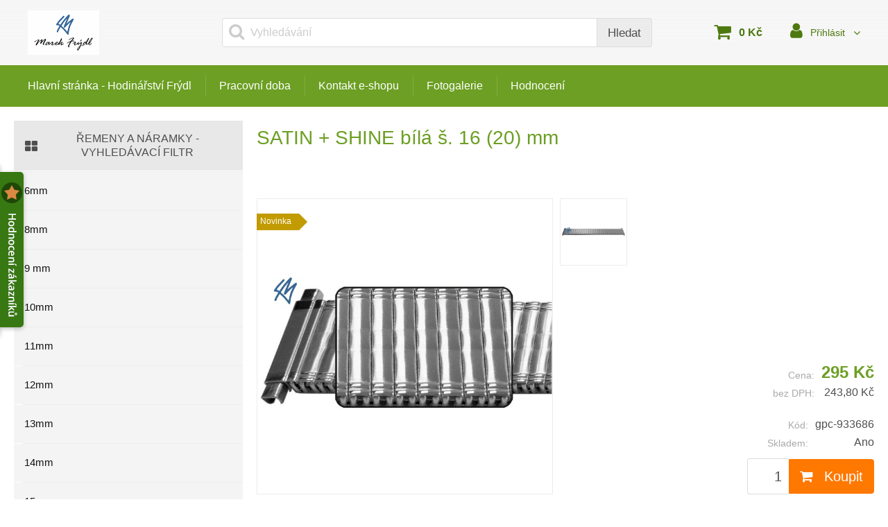

--- FILE ---
content_type: text/html; charset=UTF-8
request_url: https://hodinar-frydl.sluzby.cz/satin-shine-bila-s-16-20-mm
body_size: 11071
content:
<!DOCTYPE html>
<html xmlns="http://www.w3.org/1999/xhtml" xml:lang="cs" lang="cs">
    <head>
<link rel="shortcut icon" href="/cms-app/001/178/424/main/images/32x32x1/000/001/881/hodinarstvi-marek-frydl-1880139.png">
<meta charset="utf-8">
<meta http-equiv="X-UA-Compatible" content="IE=edge">
<meta name="viewport" content="width=device-width, initial-scale=1.0">

<title>SATIN + SHINE bílá š. 16 (20) mm | Hodinářství - Marek Frýdl</title>

<meta name="description" content="pružný náramek pro hodinky - tah">
<meta name="robots" content="index, follow">
<meta name="author" content="www.sluzby.cz s.r.o. (www.sluzby.cz) © 2010 - 2026">
<meta property="og:url" content="https://hodinar-frydl.sluzby.cz/satin-shine-bila-s-16-20-mm">
<meta property="og:type" content="website">
<meta property="og:title" content="SATIN + SHINE bílá š. 16 (20) mm">
<meta property="og:description" content="pružný náramek pro hodinky - tah">
<meta property="og:image" content="https://hodinar-frydl.sluzby.cz/cms-app/001/178/424/main/images/640x640x0/000/001/819/satin-shine-5-1818521.jpg">
<meta property="twitter:card" content="summary_large_image">
<meta property="twitter:url" content="https://hodinar-frydl.sluzby.cz/satin-shine-bila-s-16-20-mm">
<meta property="twitter:title" content="SATIN + SHINE bílá š. 16 (20) mm">
<meta property="twitter:description" content="pružný náramek pro hodinky - tah">
<meta property="twitter:image" content="https://hodinar-frydl.sluzby.cz/cms-app/001/178/424/main/images/640x640x0/000/001/819/satin-shine-5-1818521.jpg">

<link rel="stylesheet" type="text/css" href="/cms-assets/eshop_01_bright11-css-b9203b4-0d2ad36234aa26865e041c6ac26dbfb4.css" media="screen" />
<!--[if lt IE 9]><script type="text/javascript" src="/common/compatibility/html5shiv.js"></script><![endif]-->
<!--[if lt IE 9]><script type="text/javascript" src="/common/compatibility/respond.js"></script><![endif]-->





    </head>

    <body class="slt slt-subpage slt-without-headimages">
        <div id="fb-root"></div>
<script>(function(d, s, id) {
  var js, fjs = d.getElementsByTagName(s)[0];
  if (d.getElementById(id)) return;
  js = d.createElement(s); js.id = id;
  js.src = "//connect.facebook.net/cs_CZ/all.js#xfbml=1";
  fjs.parentNode.insertBefore(js, fjs);
}(document, 'script', 'facebook-jssdk'));</script>

        <div id="wrap" class="slt-page-wrap">
<header id="header" class="slt-page-header" role="banner">
    <div class="slt-stlevel">
        <div class="container">
<div class="slt-header-logo">
    <a href="https://hodinar-frydl.sluzby.cz/" title="Hodinářství - Marek Frýdl">
        <img src="/cms-app/001/178/424/main/images/480x128x0/000/001/881/hodinarstvi-marek-frydl-1880140.png" alt="Hodinářství - Marek Frýdl">

    </a>
</div>

            <article class="slt-header-nav-eshop" role="menubar">
                <div class="container">

<nav class="slt-nav-user">
    <ul class="list-unstyled">
        <li class="dropdown">
            <a data-toggle="dropdown" href="#" title="Uživatel" class="dropdown-toggle slt-btn-iconic">
                <i class="fa fa-user"></i>
                <span class="slt-value">Přihlásit</span>
                <i class="fa fa-caret-down"></i>
            </a>

            <ul class="dropdown-menu">

                <li>
                    <a href="/zakaznik" title=""><i class="fa fa-sign-in"></i> <span>Přihlášení</span></a>
                </li>


                <li>
                    <a href="/zakaznik/zapomenute-heslo" title=""><i class="fa fa-question"></i> <span>Zapomenuté heslo</span></a>
                </li>

                <li>
                    <a href="/zakaznik/registrace" title=""><i class="fa fa-pencil-square-o"></i> <span>Registrace</span></a>
                </li>
            </ul>
        </li>
    </ul>
</nav>

                    <div id="ajaxCart" class="slt-nav-cart-wrap">

<nav class="slt-nav-cart slt-empty">
    <header class="slt-block-title">
        <strong>Košík</strong>
    </header>

    <a class="slt-btn-iconic" href="/kosik" title="">
        <i class="fa fa-shopping-cart"></i>

        <ul class="list-unstyled">
            <li class="slt-item-amount">
                <strong>
                    <span class="slt-value">0</span>
                    <span class="slt-unit">ks</span>
                </strong>
            </li>

            <li class="slt-item-price"><strong>0 Kč</strong></li>
        </ul>
    </a>
</nav>
                    </div>


<section class="slt-header-search">
    <div class="navbar-header">
        <button id="_searchMenuHandler" class="navbar-toggle btn btn-default collapsed slt-btn-iconic" type="button" data-target="#_searchMenu" data-toggle="collapse" aria-expanded="false" aria-controls="_searchMenu">
            <i class="fa fa-search"></i>
            <span class="slt-value">Vyhledat</span>
        </button>
    </div>

    <article id="_searchMenu" class="collapse search-collapse slt-nav" role="navigation">
        <label class="navbar-text sr-only" for="frmsearchProductsForm-text">Vyhledávání:</label>

<form action="/satin-shine-bila-s-16-20-mm?do=searchProductsForm-submit" method="post" id="searchProductsForm" onsubmit="return this['nette-valid'] = nette.validateForm(this)">        <div class="input-group">
            <input class="form-control-labelless" placeholder="Vyhledávání" type="text" name="text" id="frmsearchProductsForm-text" value="">

            <span class="input-group-btn">
                <input class="btn btn-default" type="submit" name="search" id="frmsearchProductsForm-search" value="Hledat">
            </span>
        </div>
</form>
<!-- Nette Form validator -->

<script type="text/javascript">/*<![CDATA[*/var nette=nette||{};nette.getValue=function(a){if(a){if(!a.nodeName){for(var b=0,c=a.length;b<c;b++)if(a[b].checked)return a[b].value;return null}if(a.nodeName.toLowerCase()==="select"){b=a.selectedIndex;var d=a.options;if(b<0)return null;else if(a.type==="select-one")return d[b].value;b=0;a=[];for(c=d.length;b<c;b++)d[b].selected&&a.push(d[b].value);return a}if(a.type==="checkbox")return a.checked;return a.value.replace(/^\s+|\s+$/g,"")}};
nette.getFormValidators=function(a){a=a.getAttributeNode("id").nodeValue;return this.forms[a]?this.forms[a].validators:[]};nette.validateControl=function(a){var b=this.getFormValidators(a.form)[a.name];return b?b(a):null};nette.validateForm=function(a){var b=a.form||a,c=this.getFormValidators(b),d;for(d in c){var e=c[d](a);if(e){b[d].focus&&b[d].focus();alert(e);return false}}return true};nette.toggle=function(a,b){var c=document.getElementById(a);if(c)c.style.display=b?"":"none"};/*]]>*/</script>

<script type="text/javascript">
/* <![CDATA[ */

nette.forms = nette.forms || { };

nette.forms["searchProductsForm"] = {
	validators: {
		"text": function(sender) {
			var res, val, form = sender.form || sender;
			val = nette.getValue(form["text"]); res = val!='' && val!="";
			if (!res) return "Vypl\u0148te hledan\u00fd text";
		}
	},

	toggle: function(sender) {
		var visible, res, form = sender.form || sender;
	}
}



/* ]]> */
</script>

<!-- /Nette Form validator -->

    </article>
</section>

                    <menu id="_slt-nav-categories-header" class="slt-nav-categories">
                        <a id="_categoryMenuHandler" class="navbar-toggle btn btn-default slt-btn-iconic" href="#" data-orneo-tpl-loadcategorymenu="#_slt-nav-categories">
                            <i class="fa fa-bars"></i>
                            <span class="slt-value">E-shop</span>
                        </a>
                    </menu>
                </div>
            </article>
        </div>
    </div>

    <div class="slt-ndlevel">
        <div class="container">
            <article class="navbar slt-header-nav" role="menubar">
                <div class="container">
                    <div class="navbar-header">
                        <a class="navbar-toggle btn btn-default slt-btn-iconic" href="#" data-orneo-showmodal="#_slt-nav-full">
                            <i class="fa fa-bars"></i>
                            <span class="slt-value">Menu</span>
                        </a>
                    </div>

                    <div class="slt-navmain-wrap" role="navigation">
                        <ul class="slt-nav-main slt-nav-priority" data-more-label="Více">
    <li>
        <a href="https://hodinar-frydl.sluzby.cz/" title="Řemínky na hodinky, hodinářské nářadí - skladem velký výběr" >Hlavní stránka - Hodinářství Frýdl</a>
    </li>
    <li>
        <a href="https://hodinar-frydl.sluzby.cz/pracovni-doba" title="Pracovní doba" >Pracovní doba</a>
    </li>
    <li>
        <a href="https://hodinar-frydl.sluzby.cz/kontakt" title="Kontakt e-shopu" >Kontakt e-shopu</a>
    </li>
    <li>
        <a href="https://hodinar-frydl.sluzby.cz/fotogalerie" title="Fotogalerie" >Fotogalerie</a>
    </li>
    <li>
        <a href="#" title="Hodnocení"  data-orneo-sl-show-rating="1178424" >Hodnocení</a>
    </li>
</ul>

                    </div>
                </div>
            </article>
        </div>
    </div>

</header>

            <div id="content" class="slt-page-container-wrap">

                <div class="container">
                    <div class="slt-layout-multicol">
                        <section class="slt-page-content" role="main">
                            <h1>SATIN + SHINE bílá š. 16 (20) mm</h1>

                            <div class="slt-block-facebook">
                                <div class="fb-like" data-href="https://hodinar-frydl.sluzby.cz/satin-shine-bila-s-16-20-mm" data-layout="standard" data-action="recommend" data-show-faces="false" data-share="true" data-colorscheme="light"></div>

                            </div>


    <div id="_productDetail">
        <section class="slt-product-detail">
            <div class="slt-main">
                <div class="slt-gallery slt-with-thumbnails">
                    <div class="slt-wrap">
                        <a class="slt-thumbnail" href="/cms-app/001/178/424/main/images/1280x960x0/000/001/819/satin-shine-5-1818521.jpg" title="SATIN + SHINE bílá š. 16 (20) mm" data-orneo-tpl-gallery="product_gallery">
                            <figure class="slt-figure-ratio">
                                <div class="slt-inner">
                                    <img src="/cms-app/001/178/424/main/images/640x640x0/000/001/819/satin-shine-5-1818521.jpg" alt="SATIN + SHINE bílá š. 16 (20) mm">

                                    <span class="slt-opengallery">
                                        <i class="fa fa-image"></i>
                                        <span>Další fotografie</span>
                                    </span>

                                    <figcaption class="slt-typo-labels">
                                        <span class="label label-default slt-typo-new">Novinka</span>
                                    </figcaption>
                                </div>
                            </figure>
                        </a>
                    </div>

                    <menu class="slt-gallery-thumbnails" role="menu">
                        <div class="slt-wrap" role="menuitem">
                            <a class="slt-thumbnail" href="/cms-app/001/178/424/main/images/1280x960x0/000/001/819/satin-shine-2-1818520.jpg" title="SATIN + SHINE bílá š. 16 (20) mm" data-orneo-tpl-gallery="product_gallery">
                                <figure class="slt-figure-ratio">
                                    <div class="slt-inner">
                                        <img src="/cms-app/001/178/424/main/images/480x480x0/000/001/819/satin-shine-2-1818520.jpg" alt="SATIN + SHINE bílá š. 16 (20) mm">
                                    </div>
                                </figure>
                             </a>
                        </div>
                    </menu>
                </div>

                <div class="slt-basics">

                    <div class="slt-table slt-prices-and-buylink">
                        <div class="slt-prices">


                                <p class="slt-row slt-price slt-price-number">
                                    <span class="slt-label">Cena:</span>
                                    <strong class="slt-value"><span class="slt-number">295 Kč</span></strong>
                                </p>

                                <p class="slt-row slt-price-vatless">
                                    <span class="slt-label">bez DPH:</span>
                                    <span class="slt-value slt-number">243,80 Kč</span>
                                </p>
                        </div>

                        <div class="slt-block">
                            <div class="slt-table">
                                <p class="slt-product-code">
                                    <span class="slt-label">Kód:</span>
                                    <strong class="slt-value">gpc-933686</strong>
                                </p>

                                <p class="slt-availability">
                                    <span class="slt-label">Skladem:</span>

                                        <strong class="slt-value slt-text">Ano</strong>
                                </p>
                            </div>




                            <div class="form-horizontal slt-product-amount">
                                <p class="slt-table">
                                    <label class="control-label slt-label" for="inputAmount">Množství</label>

                                    <span class="slt-value">
                                        <span class="input-group">
                                            <input class="input-lg form-control-labelless" name="amount" id="inputAmount" value="1" type="text">

                                            <span class="input-group-btn">
                                                <a href="#" data-orneo-tpl-buyproduct="933686" data-orneo-tpl-buyvariant="933686" data-orneo-tpl-buyajax="1" data-orneo-tpl-modal="#orneoModalAddedProduct" data-orneo-tpl-amount="inputAmount" class="btn btn-lg btn-cta">
                                                    <i class="fa fa-shopping-cart"></i>
                                                    <span>Koupit</span>
                                                </a>
                                            </span>
                                        </span>
                                    </span>
                                </p>
                            </div>
                        </div>
                    </div>
                </div>
            </div>





<article name="_slt-product-extended" class="slt-product-extended" role="tablist">
    <menu id="tab-collapse" class="nav nav-tabs slt-tab-menu">
        <ul>
            <li role="presentation" rel="tab-description" class="active">
                <a class="btn btn-default" href="#tab-description" aria-controls="tab-description" role="tab" data-toggle="tab">O produktu</a>
            </li>




        </ul>
    </menu>

    <section id="myTabContent" class="tab-content">
        <article id="tab-parameters"  role="tabpanel" class="fade slt-tab-pane slt-product-parameters">
            <div class="slt-table">
                <dl>
                    <dt>Kód:</dt>

                    <dd>
gpc-933686                    </dd>
                </dl>
            </div>
        </article>

        <article id="tab-description" role="tabpanel" class="fade slt-tab-pane slt-product-description in active">
            <div class="slt-typo-excerpt">
                <h2>SATIN + SHINE bílá š. 16 (20) mm</h2>

                    <h3>Náramek je na svých koncích vybaven pružnými koncovkami díky kterým lze náramek použít na hodinky s velikostí v rozpětí: 16 - 20 mm  </h3>
<p>Materiál: nerez / kombinace lesklé a matné</p>
<p>Síla náramku: 3,6 mm</p>
<p>Celková délka náramku: 16 cm</p>
<p>Na vyžádání můžeme tah zkrátit na vámi udanou délku (vyjmuté články budou přiloženy k zakoupenému náramku a kdykoliv mohou být přidány zpět a náramek prodloužit).</p>
            </div>
        </article>



    </section>
</article>
        </section>
    </div>
                        </section>

                        <aside class="slt-page-sidebar" role="complementary">
                            

<nav class="slt-nav-categories">
    <article id="_subCategoryMenu">
        <header class="slt-block-title">
            <strong>Řemeny a náramky - vyhledávací FILTR</strong>
        </header>



            <ul class="slt-nav-fullnav" role="navigation">

                <li class="">
                    <span>
                        <a class="list-title" href="https://hodinar-frydl.sluzby.cz/6-mm-1/" title="6 mm" >6mm</a>

                    </span>

                </li>

                <li class="">
                    <span>
                        <a class="list-title" href="https://hodinar-frydl.sluzby.cz/8-mm-1/" title="8mm" >8mm</a>

                    </span>

                </li>

                <li class="">
                    <span>
                        <a class="list-title" href="https://hodinar-frydl.sluzby.cz/9-mm-2/" title="9 mm" >9 mm</a>

                    </span>

                </li>

                <li class="">
                    <span>
                        <a class="list-title" href="https://hodinar-frydl.sluzby.cz/10mm-4/" title="10mm" >10mm</a>

                    </span>

                </li>

                <li class="">
                    <span>
                        <a class="list-title" href="https://hodinar-frydl.sluzby.cz/11mm/" title="11mm" >11mm</a>

                    </span>

                </li>

                <li class="">
                    <span>
                        <a class="list-title" href="https://hodinar-frydl.sluzby.cz/12mm-3/" title="12mm" >12mm</a>

                    </span>

                </li>

                <li class="">
                    <span>
                        <a class="list-title" href="https://hodinar-frydl.sluzby.cz/13mm/" title="13mm" >13mm</a>

                    </span>

                </li>

                <li class="">
                    <span>
                        <a class="list-title" href="https://hodinar-frydl.sluzby.cz/14mm-5/" title="14mm" >14mm</a>

                    </span>

                </li>

                <li class="">
                    <span>
                        <a class="list-title" href="https://hodinar-frydl.sluzby.cz/15mm/" title="15mm" >15mm</a>

                    </span>

                </li>

                <li class="active ">
                    <span>
                        <a class="list-title" href="https://hodinar-frydl.sluzby.cz/16mm-11/" title="16mm" >16mm</a>

                    </span>


                </li>

                <li class="">
                    <span>
                        <a class="list-title" href="https://hodinar-frydl.sluzby.cz/17mm-2/" title="17mm" >17mm</a>

                    </span>

                </li>

                <li class="">
                    <span>
                        <a class="list-title" href="https://hodinar-frydl.sluzby.cz/18mm-19/" title="18mm" >18mm</a>

                    </span>

                </li>

                <li class="">
                    <span>
                        <a class="list-title" href="https://hodinar-frydl.sluzby.cz/19mm-3/" title="19mm" >19mm</a>

                    </span>

                </li>

                <li class="">
                    <span>
                        <a class="list-title" href="https://hodinar-frydl.sluzby.cz/20mm-20/" title="20mm" >20mm</a>

                    </span>

                </li>

                <li class="">
                    <span>
                        <a class="list-title" href="https://hodinar-frydl.sluzby.cz/21mm-1/" title="21mm" >21mm</a>

                    </span>

                </li>

                <li class="">
                    <span>
                        <a class="list-title" href="https://hodinar-frydl.sluzby.cz/22mm-18/" title="22mm" >22mm</a>

                    </span>

                </li>

                <li class="">
                    <span>
                        <a class="list-title" href="https://hodinar-frydl.sluzby.cz/23-mm-1/" title="23 mm" >23 mm</a>

                    </span>

                </li>

                <li class="">
                    <span>
                        <a class="list-title" href="https://hodinar-frydl.sluzby.cz/24mm-13/" title="24mm" >24mm</a>

                    </span>

                </li>

                <li class="">
                    <span>
                        <a class="list-title" href="https://hodinar-frydl.sluzby.cz/26mm-4/" title="26mm" >26mm</a>

                    </span>

                </li>

                <li class="">
                    <span>
                        <a class="list-title" href="https://hodinar-frydl.sluzby.cz/28mm-2/" title="28mm" >28mm</a>

                    </span>

                </li>

                <li class="">
                    <span>
                        <a class="list-title" href="https://hodinar-frydl.sluzby.cz/30mm/" title="30mm" >30mm</a>

                    </span>

                </li>

                <li class="">
                    <span>
                        <a class="list-title" href="https://hodinar-frydl.sluzby.cz/38-mm-4/" title="38 mm" >38 mm</a>

                    </span>

                </li>

                <li class="">
                    <span>
                        <a class="list-title" href="https://hodinar-frydl.sluzby.cz/42-mm-4/" title="42 mm" >42 mm</a>

                    </span>

                </li>
            </ul>
    </article>
</nav>
<nav class="slt-nav-categories">
    <article id="_categoryMenu" class="slt-backlinked">
        <header class="slt-block-title">
            <strong>E- shop Marek Frýdl</strong>
        </header>



            <ul class="slt-nav-fullnav" role="navigation">


                <li class="active subnav-closed nav-node">
                    <span>
                        <a class="list-title" href="https://hodinar-frydl.sluzby.cz/remeny-a-naramky-vyhledavaci-filtr/" title="Řemeny a náramky - vyhledávací FILTR" >Řemeny a náramky - vyhledávací FILTR</a>

                            <a class="list-toggle" href="#" data-orneo-treemenu-loaded="0" data-orneo-treemenu-id="Orneo_Sluzby_Cms_Row_Eshop_CategoryRow:14007">
                                <i class="slt-icon">&plus;</i>
                            </a>
                    </span>


            <ul class="" role="navigation">


                <li class="">
                    <span>
                        <a class="list-title" href="https://hodinar-frydl.sluzby.cz/6-mm-1/" title="6 mm" >6mm</a>

                    </span>

                </li>


                <li class="">
                    <span>
                        <a class="list-title" href="https://hodinar-frydl.sluzby.cz/8-mm-1/" title="8mm" >8mm</a>

                    </span>

                </li>


                <li class="">
                    <span>
                        <a class="list-title" href="https://hodinar-frydl.sluzby.cz/9-mm-2/" title="9 mm" >9 mm</a>

                    </span>

                </li>


                <li class="">
                    <span>
                        <a class="list-title" href="https://hodinar-frydl.sluzby.cz/10mm-4/" title="10mm" >10mm</a>

                    </span>

                </li>


                <li class="">
                    <span>
                        <a class="list-title" href="https://hodinar-frydl.sluzby.cz/11mm/" title="11mm" >11mm</a>

                    </span>

                </li>


                <li class="">
                    <span>
                        <a class="list-title" href="https://hodinar-frydl.sluzby.cz/12mm-3/" title="12mm" >12mm</a>

                    </span>

                </li>


                <li class="">
                    <span>
                        <a class="list-title" href="https://hodinar-frydl.sluzby.cz/13mm/" title="13mm" >13mm</a>

                    </span>

                </li>


                <li class="">
                    <span>
                        <a class="list-title" href="https://hodinar-frydl.sluzby.cz/14mm-5/" title="14mm" >14mm</a>

                    </span>

                </li>


                <li class="">
                    <span>
                        <a class="list-title" href="https://hodinar-frydl.sluzby.cz/15mm/" title="15mm" >15mm</a>

                    </span>

                </li>


                <li class="active ">
                    <span>
                        <a class="list-title" href="https://hodinar-frydl.sluzby.cz/16mm-11/" title="16mm" >16mm</a>

                    </span>


                </li>


                <li class="">
                    <span>
                        <a class="list-title" href="https://hodinar-frydl.sluzby.cz/17mm-2/" title="17mm" >17mm</a>

                    </span>

                </li>


                <li class="">
                    <span>
                        <a class="list-title" href="https://hodinar-frydl.sluzby.cz/18mm-19/" title="18mm" >18mm</a>

                    </span>

                </li>


                <li class="">
                    <span>
                        <a class="list-title" href="https://hodinar-frydl.sluzby.cz/19mm-3/" title="19mm" >19mm</a>

                    </span>

                </li>


                <li class="">
                    <span>
                        <a class="list-title" href="https://hodinar-frydl.sluzby.cz/20mm-20/" title="20mm" >20mm</a>

                    </span>

                </li>


                <li class="">
                    <span>
                        <a class="list-title" href="https://hodinar-frydl.sluzby.cz/21mm-1/" title="21mm" >21mm</a>

                    </span>

                </li>


                <li class="">
                    <span>
                        <a class="list-title" href="https://hodinar-frydl.sluzby.cz/22mm-18/" title="22mm" >22mm</a>

                    </span>

                </li>


                <li class="">
                    <span>
                        <a class="list-title" href="https://hodinar-frydl.sluzby.cz/23-mm-1/" title="23 mm" >23 mm</a>

                    </span>

                </li>


                <li class="">
                    <span>
                        <a class="list-title" href="https://hodinar-frydl.sluzby.cz/24mm-13/" title="24mm" >24mm</a>

                    </span>

                </li>


                <li class="">
                    <span>
                        <a class="list-title" href="https://hodinar-frydl.sluzby.cz/26mm-4/" title="26mm" >26mm</a>

                    </span>

                </li>


                <li class="">
                    <span>
                        <a class="list-title" href="https://hodinar-frydl.sluzby.cz/28mm-2/" title="28mm" >28mm</a>

                    </span>

                </li>


                <li class="">
                    <span>
                        <a class="list-title" href="https://hodinar-frydl.sluzby.cz/30mm/" title="30mm" >30mm</a>

                    </span>

                </li>


                <li class="">
                    <span>
                        <a class="list-title" href="https://hodinar-frydl.sluzby.cz/38-mm-4/" title="38 mm" >38 mm</a>

                    </span>

                </li>


                <li class="">
                    <span>
                        <a class="list-title" href="https://hodinar-frydl.sluzby.cz/42-mm-4/" title="42 mm" >42 mm</a>

                    </span>

                </li>
            </ul>
                </li>


                <li class="subnav-closed nav-node">
                    <span>
                        <a class="list-title" href="https://hodinar-frydl.sluzby.cz/novinky-1-pololeti-2026/" title="Novinky - 1. pololetí 2026" >Novinky - 1. pololetí 2026</a>

                            <a class="list-toggle" href="#" data-orneo-treemenu-loaded="0" data-orneo-treemenu-id="Orneo_Sluzby_Cms_Row_Eshop_CategoryRow:48042">
                                <i class="slt-icon">&plus;</i>
                            </a>
                    </span>

                </li>


                <li class="subnav-closed nav-node">
                    <span>
                        <a class="list-title" href="https://hodinar-frydl.sluzby.cz/novinky-2025/" title="Novinky - 2025" >Novinky - 2025</a>

                            <a class="list-toggle" href="#" data-orneo-treemenu-loaded="0" data-orneo-treemenu-id="Orneo_Sluzby_Cms_Row_Eshop_CategoryRow:47968">
                                <i class="slt-icon">&plus;</i>
                            </a>
                    </span>

                </li>


                <li class="subnav-closed nav-node">
                    <span>
                        <a class="list-title" href="https://hodinar-frydl.sluzby.cz/nato-straps-reminky/" title="NATO straps / řemínky" >NATO straps / řemínky</a>

                            <a class="list-toggle" href="#" data-orneo-treemenu-loaded="0" data-orneo-treemenu-id="Orneo_Sluzby_Cms_Row_Eshop_CategoryRow:9939">
                                <i class="slt-icon">&plus;</i>
                            </a>
                    </span>

                </li>


                <li class="subnav-closed nav-node">
                    <span>
                        <a class="list-title" href="https://hodinar-frydl.sluzby.cz/nato-zulu-straps-reminky/" title="NATO ZULU straps / řemínky" >NATO ZULU straps / řemínky</a>

                            <a class="list-toggle" href="#" data-orneo-treemenu-loaded="0" data-orneo-treemenu-id="Orneo_Sluzby_Cms_Row_Eshop_CategoryRow:10132">
                                <i class="slt-icon">&plus;</i>
                            </a>
                    </span>

                </li>


                <li class="subnav-closed nav-node">
                    <span>
                        <a class="list-title" href="https://hodinar-frydl.sluzby.cz/remeny-dvoudilne-standardni-delky/" title="Řemeny dvoudílné - standardní délky - různé materiály" >Řemeny dvoudílné - standardní délky</a>

                            <a class="list-toggle" href="#" data-orneo-treemenu-loaded="0" data-orneo-treemenu-id="Orneo_Sluzby_Cms_Row_Eshop_CategoryRow:9943">
                                <i class="slt-icon">&plus;</i>
                            </a>
                    </span>

                </li>


                <li class="subnav-closed nav-node">
                    <span>
                        <a class="list-title" href="https://hodinar-frydl.sluzby.cz/remeny-dvoudilne-zkracene-delky-xs/" title="Řemeny dvoudílné - zkrácené délky (XS) - různé materiály" >Řemeny dvoudílné - zkrácené délky XS</a>

                            <a class="list-toggle" href="#" data-orneo-treemenu-loaded="0" data-orneo-treemenu-id="Orneo_Sluzby_Cms_Row_Eshop_CategoryRow:40545">
                                <i class="slt-icon">&plus;</i>
                            </a>
                    </span>

                </li>


                <li class="subnav-closed nav-node">
                    <span>
                        <a class="list-title" href="https://hodinar-frydl.sluzby.cz/kozene-remeny-prodlouzene-xl-xxl-xxxl/" title="Kožené řemeny prodloužené: XL, XXL, XXXL" >Kožené řemeny prodloužené: XL, XXL, XXXL</a>

                            <a class="list-toggle" href="#" data-orneo-treemenu-loaded="0" data-orneo-treemenu-id="Orneo_Sluzby_Cms_Row_Eshop_CategoryRow:9932">
                                <i class="slt-icon">&plus;</i>
                            </a>
                    </span>

                </li>


                <li class="">
                    <span>
                        <a class="list-title" href="https://hodinar-frydl.sluzby.cz/bandoras-reminky-na-objednavku-katalog/" title="BANDORAS řemínky na objednávku" >BANDORAS řemínky na objednávku / katalog</a>

                    </span>

                </li>


                <li class="subnav-closed nav-node">
                    <span>
                        <a class="list-title" href="https://hodinar-frydl.sluzby.cz/podlozkove-a-vojenske-remeny/" title="Podložkové a vojenské řemeny" >Podložkové a vojenské řemeny</a>

                            <a class="list-toggle" href="#" data-orneo-treemenu-loaded="0" data-orneo-treemenu-id="Orneo_Sluzby_Cms_Row_Eshop_CategoryRow:14117">
                                <i class="slt-icon">&plus;</i>
                            </a>
                    </span>

                </li>


                <li class="subnav-closed nav-node">
                    <span>
                        <a class="list-title" href="https://hodinar-frydl.sluzby.cz/podlozky-samostatne-hodinkovych-remenu/" title="Podložky pro hodinkové řemeny" >Podložky (samostatné) hodinkových řemenů</a>

                            <a class="list-toggle" href="#" data-orneo-treemenu-loaded="0" data-orneo-treemenu-id="Orneo_Sluzby_Cms_Row_Eshop_CategoryRow:47635">
                                <i class="slt-icon">&plus;</i>
                            </a>
                    </span>

                </li>


                <li class="subnav-closed nav-node">
                    <span>
                        <a class="list-title" href="https://hodinar-frydl.sluzby.cz/reminky-pro-pevne-osicky-open-ended-clip-system/" title="Řemínky pro pevné osičky - Open ended, Clip - system" >Řemínky pro pevné osičky - Open ended, Clip - system</a>

                            <a class="list-toggle" href="#" data-orneo-treemenu-loaded="0" data-orneo-treemenu-id="Orneo_Sluzby_Cms_Row_Eshop_CategoryRow:46589">
                                <i class="slt-icon">&plus;</i>
                            </a>
                    </span>

                </li>


                <li class="subnav-closed nav-node">
                    <span>
                        <a class="list-title" href="https://hodinar-frydl.sluzby.cz/provlekaci-remeny-kuze-perlon-nylon-canvas/" title="Provlékací řemeny - kůže, perlon, nylon, canvas" >Provlékací řemeny - kůže, perlon, nylon, canvas</a>

                            <a class="list-toggle" href="#" data-orneo-treemenu-loaded="0" data-orneo-treemenu-id="Orneo_Sluzby_Cms_Row_Eshop_CategoryRow:11739">
                                <i class="slt-icon">&plus;</i>
                            </a>
                    </span>

                </li>


                <li class="subnav-closed nav-node">
                    <span>
                        <a class="list-title" href="https://hodinar-frydl.sluzby.cz/reminky-pro-skagen-boccia-bering-atd/" title="Řemínky pro SKAGEN, BOCCIA, BERING atd." >Řemínky pro SKAGEN, BOCCIA, BERING atd.</a>

                            <a class="list-toggle" href="#" data-orneo-treemenu-loaded="0" data-orneo-treemenu-id="Orneo_Sluzby_Cms_Row_Eshop_CategoryRow:48033">
                                <i class="slt-icon">&plus;</i>
                            </a>
                    </span>

                </li>


                <li class="subnav-closed nav-node">
                    <span>
                        <a class="list-title" href="https://hodinar-frydl.sluzby.cz/kozene-reminky-omotavaci-vinute/" title="Kožené řemínky - omotávací / vinuté" >Kožené řemínky - omotávací / vinuté</a>

                            <a class="list-toggle" href="#" data-orneo-treemenu-loaded="0" data-orneo-treemenu-id="Orneo_Sluzby_Cms_Row_Eshop_CategoryRow:45129">
                                <i class="slt-icon">&plus;</i>
                            </a>
                    </span>

                </li>


                <li class="subnav-closed nav-node">
                    <span>
                        <a class="list-title" href="https://hodinar-frydl.sluzby.cz/kaucuk-prirodni-vulcanized-rubber/" title="Kaučuk přírodní - Vulcanized Rubber" >Kaučuk přírodní - Vulcanized Rubber</a>

                            <a class="list-toggle" href="#" data-orneo-treemenu-loaded="0" data-orneo-treemenu-id="Orneo_Sluzby_Cms_Row_Eshop_CategoryRow:34948">
                                <i class="slt-icon">&plus;</i>
                            </a>
                    </span>

                </li>


                <li class="subnav-closed nav-node">
                    <span>
                        <a class="list-title" href="https://hodinar-frydl.sluzby.cz/silikonove-synteticke-gumove-hybridni-remeny/" title="Silikonové, syntetické, gumové, hybridní řemeny" >Silikonové, syntetické, gumové, hybridní řemeny</a>

                            <a class="list-toggle" href="#" data-orneo-treemenu-loaded="0" data-orneo-treemenu-id="Orneo_Sluzby_Cms_Row_Eshop_CategoryRow:10792">
                                <i class="slt-icon">&plus;</i>
                            </a>
                    </span>

                </li>


                <li class="subnav-closed nav-node">
                    <span>
                        <a class="list-title" href="https://hodinar-frydl.sluzby.cz/silikonove-a-synteticke-remeny-xl-a-xxl/" title="Silikonové a syntetické řemeny XL a XXL" >Silikonové a syntetické řemeny XL a XXL</a>

                            <a class="list-toggle" href="#" data-orneo-treemenu-loaded="0" data-orneo-treemenu-id="Orneo_Sluzby_Cms_Row_Eshop_CategoryRow:44880">
                                <i class="slt-icon">&plus;</i>
                            </a>
                    </span>

                </li>


                <li class="subnav-closed nav-node">
                    <span>
                        <a class="list-title" href="https://hodinar-frydl.sluzby.cz/apple-watch-reminky-naramky/" title="Apple Watch - řemínky, náramky" >Apple Watch - řemínky, náramky</a>

                            <a class="list-toggle" href="#" data-orneo-treemenu-loaded="0" data-orneo-treemenu-id="Orneo_Sluzby_Cms_Row_Eshop_CategoryRow:46429">
                                <i class="slt-icon">&plus;</i>
                            </a>
                    </span>

                </li>


                <li class="subnav-closed nav-node">
                    <span>
                        <a class="list-title" href="https://hodinar-frydl.sluzby.cz/kovove-naramky-pletene-milanese-mesh/" title="Kovové náramky pletené / Milanese Mesh" >Kovové náramky pletené / Milanese Mesh</a>

                            <a class="list-toggle" href="#" data-orneo-treemenu-loaded="0" data-orneo-treemenu-id="Orneo_Sluzby_Cms_Row_Eshop_CategoryRow:9927">
                                <i class="slt-icon">&plus;</i>
                            </a>
                    </span>

                </li>


                <li class="subnav-closed nav-node">
                    <span>
                        <a class="list-title" href="https://hodinar-frydl.sluzby.cz/kovove-naramky-clankove-1/" title="Kovové náramky článkové" >Kovové náramky článkové</a>

                            <a class="list-toggle" href="#" data-orneo-treemenu-loaded="0" data-orneo-treemenu-id="Orneo_Sluzby_Cms_Row_Eshop_CategoryRow:9938">
                                <i class="slt-icon">&plus;</i>
                            </a>
                    </span>

                </li>


                <li class="subnav-closed nav-node">
                    <span>
                        <a class="list-title" href="https://hodinar-frydl.sluzby.cz/kovove-naramky-pruzne-tahy/" title="Kovové náramky pružné / tahy" >Kovové náramky pružné / tahy</a>

                            <a class="list-toggle" href="#" data-orneo-treemenu-loaded="0" data-orneo-treemenu-id="Orneo_Sluzby_Cms_Row_Eshop_CategoryRow:10036">
                                <i class="slt-icon">&plus;</i>
                            </a>
                    </span>

                </li>


                <li class="subnav-closed nav-node">
                    <span>
                        <a class="list-title" href="https://hodinar-frydl.sluzby.cz/spony-prezky-zapinani-kozenych-remenu-a-kovonaramku/" title="Spony,  přezky, zapínání kožených řemenů a kovonáramků" >Spony,  přezky, zapínání kožených řemenů a kovonáramků</a>

                            <a class="list-toggle" href="#" data-orneo-treemenu-loaded="0" data-orneo-treemenu-id="Orneo_Sluzby_Cms_Row_Eshop_CategoryRow:13546">
                                <i class="slt-icon">&plus;</i>
                            </a>
                    </span>

                </li>


                <li class="subnav-closed nav-node">
                    <span>
                        <a class="list-title" href="https://hodinar-frydl.sluzby.cz/prodlouzeni-naramku-zapinani-soucastky/" title="Prodloužení náramků / zapínání - součástky" >Prodloužení náramků / zapínání - součástky</a>

                            <a class="list-toggle" href="#" data-orneo-treemenu-loaded="0" data-orneo-treemenu-id="Orneo_Sluzby_Cms_Row_Eshop_CategoryRow:45566">
                                <i class="slt-icon">&plus;</i>
                            </a>
                    </span>

                </li>


                <li class="subnav-closed nav-node">
                    <span>
                        <a class="list-title" href="https://hodinar-frydl.sluzby.cz/stezejky-osicky-kolicky-srouby/" title="Stěžejky (osičky) - spojovací materiál" >Stěžejky (osičky), kolíčky, šrouby</a>

                            <a class="list-toggle" href="#" data-orneo-treemenu-loaded="0" data-orneo-treemenu-id="Orneo_Sluzby_Cms_Row_Eshop_CategoryRow:44690">
                                <i class="slt-icon">&plus;</i>
                            </a>
                    </span>

                </li>


                <li class="subnav-closed nav-node">
                    <span>
                        <a class="list-title" href="https://hodinar-frydl.sluzby.cz/poutka-nahradni-dily-reminku-strap-keepers-1/" title="Poutka / náhradní díly řemínků - Strap Keepers" >Poutka / náhradní díly řemínků - Strap Keepers</a>

                            <a class="list-toggle" href="#" data-orneo-treemenu-loaded="0" data-orneo-treemenu-id="Orneo_Sluzby_Cms_Row_Eshop_CategoryRow:44750">
                                <i class="slt-icon">&plus;</i>
                            </a>
                    </span>

                </li>


                <li class="subnav-closed nav-node">
                    <span>
                        <a class="list-title" href="https://hodinar-frydl.sluzby.cz/hodinarske-a-zlatnicke-vybaveni/" title="Hodinářské a zlatnické vybavení " >Hodinářské a zlatnické vybavení</a>

                            <a class="list-toggle" href="#" data-orneo-treemenu-loaded="0" data-orneo-treemenu-id="Orneo_Sluzby_Cms_Row_Eshop_CategoryRow:8446">
                                <i class="slt-icon">&plus;</i>
                            </a>
                    </span>

                </li>


                <li class="subnav-closed nav-node">
                    <span>
                        <a class="list-title" href="https://hodinar-frydl.sluzby.cz/oleje-tuky-tesnici-maziva/" title="Hodinářské oleje, speciální maziva a tuky" >Oleje, tuky, těsnící maziva</a>

                            <a class="list-toggle" href="#" data-orneo-treemenu-loaded="0" data-orneo-treemenu-id="Orneo_Sluzby_Cms_Row_Eshop_CategoryRow:14600">
                                <i class="slt-icon">&plus;</i>
                            </a>
                    </span>

                </li>


                <li class="">
                    <span>
                        <a class="list-title" href="https://hodinar-frydl.sluzby.cz/prezentace-zbozi/" title="Prezentace zboží" >Prezentace zboží</a>

                    </span>

                </li>


                <li class="">
                    <span>
                        <a class="list-title" href="https://hodinar-frydl.sluzby.cz/pouzdra-na-hodinky-a-reminky/" title="Pouzdra na hodinky a řemínky" >Pouzdra na hodinky a řemínky</a>

                    </span>

                </li>


                <li class="subnav-closed nav-node">
                    <span>
                        <a class="list-title" href="https://hodinar-frydl.sluzby.cz/pendlovky-kapesni-hodinky-prislusenstvi-a-soucastky/" title="Pendlovky, kapesní hodinky - příslušenství a součástky" >Pendlovky, kapesní hodinky - příslušenství a součástky</a>

                            <a class="list-toggle" href="#" data-orneo-treemenu-loaded="0" data-orneo-treemenu-id="Orneo_Sluzby_Cms_Row_Eshop_CategoryRow:44886">
                                <i class="slt-icon">&plus;</i>
                            </a>
                    </span>

                </li>


                <li class="">
                    <span>
                        <a class="list-title" href="https://hodinar-frydl.sluzby.cz/hermle-soucastky/" title="Hermle - součástky" >Hermle - součástky</a>

                    </span>

                </li>


                <li class="">
                    <span>
                        <a class="list-title" href="https://hodinar-frydl.sluzby.cz/kapesni-hodinky/" title="Kapesní hodinky" >Kapesní hodinky</a>

                    </span>

                </li>


                <li class="">
                    <span>
                        <a class="list-title" href="https://hodinar-frydl.sluzby.cz/natahovace-hodinek-watch-winders/" title="Natahovače hodinek - watch winders" >Natahovače hodinek - watch winders</a>

                    </span>

                </li>


                <li class="subnav-closed nav-node">
                    <span>
                        <a class="list-title" href="https://hodinar-frydl.sluzby.cz/draty-a-struny-pruzinova-ocel/" title="Dráty a struny - pružinová ocel" >Dráty a struny - pružinová ocel</a>

                            <a class="list-toggle" href="#" data-orneo-treemenu-loaded="0" data-orneo-treemenu-id="Orneo_Sluzby_Cms_Row_Eshop_CategoryRow:46752">
                                <i class="slt-icon">&plus;</i>
                            </a>
                    </span>

                </li>


                <li class="subnav-closed nav-node">
                    <span>
                        <a class="list-title" href="https://hodinar-frydl.sluzby.cz/mosaz-a-loziska-velkych-hodin/" title="Mosaz a ložiska velkých hodin" >Mosaz a ložiska velkých hodin</a>

                            <a class="list-toggle" href="#" data-orneo-treemenu-loaded="0" data-orneo-treemenu-id="Orneo_Sluzby_Cms_Row_Eshop_CategoryRow:47399">
                                <i class="slt-icon">&plus;</i>
                            </a>
                    </span>

                </li>


                <li class="subnav-closed nav-node">
                    <span>
                        <a class="list-title" href="https://hodinar-frydl.sluzby.cz/soucastky-hodinek/" title="Součástky hodinek" >Součástky hodinek</a>

                            <a class="list-toggle" href="#" data-orneo-treemenu-loaded="0" data-orneo-treemenu-id="Orneo_Sluzby_Cms_Row_Eshop_CategoryRow:47269">
                                <i class="slt-icon">&plus;</i>
                            </a>
                    </span>

                </li>


                <li class="">
                    <span>
                        <a class="list-title" href="https://hodinar-frydl.sluzby.cz/milliput-epoxidove-tmely/" title="MILLIPUT - epoxidové tmely" >MILLIPUT - epoxidové tmely</a>

                    </span>

                </li>


                <li class="">
                    <span>
                        <a class="list-title" href="https://hodinar-frydl.sluzby.cz/ostatni-zbozi/" title="Ostatní zboží" >Ostatní zboží</a>

                    </span>

                </li>


                <li class="">
                    <span>
                        <a class="list-title" href="https://hodinar-frydl.sluzby.cz/vyprodej-novych-vyrobku-s-drobnymi-nedostatky/" title="VÝPRODEJ nových výrobků s drobnými nedostatky" >VÝPRODEJ nových výrobků s drobnými nedostatky</a>

                    </span>

                </li>
            </ul>
    </article>
</nav>
<article class="slt-block-text">
    <header class="slt-block-title">
        <strong>Aktuálně</strong>
    </header>

    <h4>Opravy hodinek i hodin nepřijímáme.</h4>
</article>

<article class="slt-block-contacts">
    <header class="slt-block-title">
        <strong>Kontakt eshopu a opravny</strong>
    </header>

    <address>
        <strong>
            <i class="fa fa-building" aria-hidden="true"></i><span>Hodinářství - Marek Frýdl</span>
        </strong><br>
        Eliščina třída 158/7 (U Staré sladovny)<br>
        288 02 Nymburk - centrum<br>
        IČ: 11256575<br>
        DIČ: CZ7108300991
    </address>

    <ul class="list-unstyled">
        <li class="slt-item-phone">
            <strong title="Tel.">
                <i class="fa fa-phone" aria-hidden="true"></i><span class="sr-only">Tel.:</span>
            </strong>

            <span><a class="slt-phonelink" href="tel:+420722927268">+420 722 927 268</a></span>
            <em>v čase 10.00 - 16.00hodin v pracovní dny</em>
        </li>




        <li class="slt-item-email">
            <strong title="E-mail">
                <i class="fa fa-envelope" aria-hidden="true"></i><span class="sr-only">E-mail:</span>
            </strong>

            <span><a href="#" title="E-mail" onclick="this.href = 'mailto:' + ('marekfrydl<!-- ANTISPAM -->&#64;<!-- ANTISPAM -->seznam.cz').replace('<!-- ANTISPAM -->&#64;<!-- ANTISPAM -->', '@');">marekfrydl<!-- ANTISPAM -->&#64;<!-- ANTISPAM -->seznam.cz</a></span>
            <em>marekfrydl@seznam.cz</em>
        </li>

        <li class="slt-item-web">
            <strong title="Web">
                <i class="fa fa-globe" aria-hidden="true"></i><span class="sr-only">Web:</span>
            </strong>

            <span><a href="http://hodinar-frydl.sluzby.cz" title="hodinar-frydl.sluzby.cz" onclick="this.target='_blank'">hodinar-frydl.sluzby.cz</a></span>
        </li>
    </ul>

    <p class="slt-item-vcf">
        <a href="/service.app.download/vcf" title="" class="btn btn-default btn-xs">
            <i class="fa fa-download" aria-hidden="true"></i><span>Stáhnout VCF</span>
        </a>
    </p>


</article>
<article class="slt-block-rating">
    <header class="slt-block-title">
        <strong>Hodnocení</strong>
    </header>

    <p>
            <img src="/service/rating/btn-150x50-light.png" data-orneo-sl-show-rating="1178424">
    </p>
</article>

<nav class="slt-nav-aside" role="navigation">
    <header class="slt-block-title">
        <strong>Menu</strong>
    </header>

    <ul>
        <li>
            <a href="https://hodinar-frydl.sluzby.cz/platby-preprava-a-sluzby" >Platby, přeprava a služby</a>

        </li>
        <li>
            <a href="https://hodinar-frydl.sluzby.cz/obchodni-podminky-reklamace-smlouvy" >Obchodní podmínky, reklamace, smlouvy</a>

        </li>
        <li>
            <a href="https://hodinar-frydl.sluzby.cz/mimosoudni-reseni-spotrebitelskych-soudn" >Mimosoudní řešení spotřebitelských soudn</a>

        </li>
        <li>
            <a href="https://hodinar-frydl.sluzby.cz/qr-kod-e-shop-marek-frydl-hodinarstvi" >QR kód / E-shop Marek Frýdl Hodinářství</a>

        </li>
        <li>
            <a href="https://hodinar-frydl.sluzby.cz/upravene-remeny-a-naramky" >Upravené řemeny a náramky</a>

        </li>
        <li>
            <a href="https://hodinar-frydl.sluzby.cz/quick-release-easy-click-pasky-vybav/" >Quick release stěžejky (video)</a>

        </li>
        <li>
            <a href="https://hodinar-frydl.sluzby.cz/jak-nosit-reminek-nato" >Jak nosit řemínek NATO</a>

        </li>
        <li>
            <a href="https://hodinar-frydl.sluzby.cz/jak-na-to/" >Jak na to?</a>

        </li>
    </ul>
</nav>
<nav class="slt-nav-custom" role="navigation">
    <header class="slt-block-title">
        <strong>Něco navíc ...</strong>
    </header>

    <ul>
        <li>
            <a href="https://www.google.cz/search?q=nymburk+fotogalerie&amp;espv=2&amp;biw=1536&amp;bih=716&amp;tbm=isch&amp;tbo=u&amp;source=univ&amp;sa=X&amp;ei=dhWvVJSqCoHtUKjrgqgO&amp;ved=0CC8QsAQ" title="Nymburk fotogalerie">Nymburk fotogalerie</a>
        </li>
        <li>
            <a href="http://www.youtube.com/watch?v=_uPOB-Iy3Lk" title="BULGARY - pohled do duše mechanického světa">BULGARY - pohled do duše mechanického světa</a>
        </li>
        <li>
            <a href="http://player.vimeo.com/video/93587997" title="Létající legendy">Létající legendy</a>
        </li>
        <li>
            <a href="https://www.youtube.com/watch?v=tEO32rQpe9A" title="Evropské hodnoty - píseň">Evropské hodnoty - píseň</a>
        </li>
        <li>
            <a href="https://www.youtube.com/watch?v=gLFLeWS7E78" title="Video z výroby řemenů ZRC">Video z výroby řemenů ZRC</a>
        </li>
        <li>
            <a href="https://www.youtube.com/watch?v=eIJfoRj-S1s" title="Video z výroby řemenů ZRC 2.">Video z výroby řemenů ZRC 2.</a>
        </li>
        <li>
            <a href="http://www.virtualtravel.cz/nymburk.html" title="Nymburk - virtuálně">Nymburk - virtuálně</a>
        </li>
        <li>
            <a href="https://issuu.com/zrc1904/docs/braceletzrc" title="Zuccolo Rochet katalog řemínků a náramků 2015">Zuccolo Rochet katalog řemínků a náramků 2015</a>
        </li>
        <li>
            <a href="https://www.youtube.com/embed/02nLxNzIA9g" title="Evropa!!!">Evropa!!!</a>
        </li>
        <li>
            <a href="http://www.meu-nbk.cz/infocentrum/index.php?stranka=aktualne-detail&amp;detail=102" title="Nymburk - Honest guide">Nymburk - Honest guide</a>
        </li>
        <li>
            <a href="https://issuu.com/zuccolorochetfrance/docs/cata_zrc1904_2016-18_bd" title="Zuccolo Rochet katalog řemínků a náramků 2017">Zuccolo Rochet katalog řemínků a náramků 2017</a>
        </li>
        <li>
            <a href="https://www.krajskelisty.cz/stredocesky-kraj/okres-nymburk/21106-kralovske-mesto-ktere-je-vykladni-skrini-ceske-historie-i-soucasnosti-cesky-poutnik.htm?utm_source=www.seznam.cz&amp;utm_medium=sekce-z-internetu" title="Královské město, které je výkladní skříní české historie i současnosti. Český poutník">Královské město, které je výkladní skříní české historie i současnosti. Český poutník</a>
        </li>
        <li>
            <a href="https://www.youtube.com/watch?v=UknzXRNfeeg&amp;feature=youtu.be" title="Milujeme své město - Nymburk očima Hanuše Bohmana">Milujeme své město - Nymburk očima Hanuše Bohmana</a>
        </li>
        <li>
            <a href="https://www.eulit.com/katalog/" title="Eulit katalog řemenů / co nemáme - objednáme">Eulit katalog řemenů / co nemáme - objednáme</a>
        </li>
        <li>
            <a href="https://www.eulit.com/farben/" title="Eulit katalog řemenů / výběr podle barev">Eulit katalog řemenů / výběr podle barev</a>
        </li>
        <li>
            <a href="https://www.youtube.com/watch?v=mhW9ZER5eQs" title="Výroba hodinek Vostok">Výroba hodinek Vostok</a>
        </li>
        <li>
            <a href="https://www.youtube.com/watch?v=zMq4-0OEWs8" title="Výroba hodinek Raketa">Výroba hodinek Raketa</a>
        </li>
    </ul>
</nav>


                        </aside>
                    </div>
                </div>
            </div>
        </div>

<nav id="_slt-nav-categories" class="orneo-modal slt-modal-nav slt-nav-categories" role="menubar">
    <div class="orneo-modal-container">
        <a class="orneo-modal-btn-close" data-orneo-hidemodal>
            <span class="slc-modal-close-sign"><i class="fa fa-times" title="Zavřít"></i></span>
        </a>

        <article id="_categoryFullMenu" class="slc-modal slt-nav-categories-collapse">

                <div id="_categoryMenuContent" data-orneo-loaded="0"></div>
        </article>
    </div>
</nav>

        <div id="_slt-nav-full" class="orneo-modal slt-modal-nav">
            <a class="orneo-modal-btn-close" data-orneo-hidemodal>
                <span class="slc-modal-close-sign"><i class="fa fa-times" title="Zavřít"></i></span>
            </a>

            <div id="_collapsibleMenu" class="slc-modal">


    <ul class="slt-nav-fullnav">

        <li class="">
            <span>
                <a class="list-title" href="https://hodinar-frydl.sluzby.cz/" title="Řemínky na hodinky, hodinářské nářadí - skladem velký výběr" >Hlavní stránka - Hodinářství Frýdl</a>
            </span>


        </li>

        <li class="">
            <span>
                <a class="list-title" href="https://hodinar-frydl.sluzby.cz/pracovni-doba" title="Pracovní doba" >Pracovní doba</a>
            </span>


        </li>

        <li class="">
            <span>
                <a class="list-title" href="https://hodinar-frydl.sluzby.cz/kontakt" title="Kontakt e-shopu" >Kontakt e-shopu</a>
            </span>


        </li>

        <li class="">
            <span>
                <a class="list-title" href="https://hodinar-frydl.sluzby.cz/fotogalerie" title="Fotogalerie" >Fotogalerie</a>
            </span>


        </li>

        <li class="">
            <span>
                <a class="list-title" href="https://hodinar-frydl.sluzby.cz/platby-preprava-a-sluzby" title="Platby, přeprava a služby" >Platby, přeprava a služby</a>
            </span>


        </li>

        <li class="">
            <span>
                <a class="list-title" href="#" title="Hodnocení"  data-orneo-sl-show-rating="1178424" >Hodnocení</a>
            </span>


        </li>

        <li class="subnav-closed _node">
            <span>
                <a class="list-title" href="https://hodinar-frydl.sluzby.cz/obchodni-podminky-reklamace-smlouvy" title="Obchodní podmínky, reklamace, smlouvy, platby, přeprava" >Obchodní podmínky, reklamace, smlouvy</a>
                <a class="list-toggle" href="#">
                    <i class="fa fa-plus-square"></i>
                </a>
            </span>


    <ul class="">

        <li class="">
            <span>
                <a class="list-title" href="https://hodinar-frydl.sluzby.cz/jsme-platci-dph" title="Jsme plátci DPH" >Jsme plátci DPH</a>
            </span>


        </li>

        <li class="">
            <span>
                <a class="list-title" href="https://hodinar-frydl.sluzby.cz/obchodni-podminky" title="Obchodní podmínky" >Obchodní podmínky</a>
            </span>


        </li>

        <li class="">
            <span>
                <a class="list-title" href="https://hodinar-frydl.sluzby.cz/reklamace" title="Reklamace" >Reklamace</a>
            </span>


        </li>

        <li class="">
            <span>
                <a class="list-title" href="https://hodinar-frydl.sluzby.cz/smlouvy" title="Odstoupení do kupní smlouvy" >Odstoupení do kupní smlouvy</a>
            </span>


        </li>

        <li class="">
            <span>
                <a class="list-title" href="https://hodinar-frydl.sluzby.cz/gdpr" title="GDPR" >GDPR</a>
            </span>


        </li>
    </ul>
        </li>

        <li class="">
            <span>
                <a class="list-title" href="https://hodinar-frydl.sluzby.cz/mimosoudni-reseni-spotrebitelskych-soudn" title="Mimosoudní řešení spotřebitelských soudních sporů (ADR)" >Mimosoudní řešení spotřebitelských soudn</a>
            </span>


        </li>

        <li class="">
            <span>
                <a class="list-title" href="https://hodinar-frydl.sluzby.cz/qr-kod-e-shop-marek-frydl-hodinarstvi" title="QR kód / E-shop Marek Frýdl Hodinářství" >QR kód / E-shop Marek Frýdl Hodinářství</a>
            </span>


        </li>

        <li class="">
            <span>
                <a class="list-title" href="https://hodinar-frydl.sluzby.cz/upravene-remeny-a-naramky" title="Úprava řemenů / atypické uchycení" >Upravené řemeny a náramky</a>
            </span>


        </li>

        <li class="">
            <span>
                <a class="list-title" href="https://hodinar-frydl.sluzby.cz/quick-release-easy-click-pasky-vybav/" title="Quick release - rychlá výměna pásku během několika vteřin" >Quick release stěžejky (video)</a>
            </span>


        </li>

        <li class="">
            <span>
                <a class="list-title" href="https://hodinar-frydl.sluzby.cz/jak-nosit-reminek-nato" title="Jak nosit řemínek NATO" >Jak nosit řemínek NATO</a>
            </span>


        </li>

        <li class="">
            <span>
                <a class="list-title" href="https://hodinar-frydl.sluzby.cz/jak-na-to/" title="Jak na to?" >Jak na to?</a>
            </span>


        </li>
    </ul>
            </div>
        </div>

<section id="orneoModalAddedProduct" class="slc orneo-modal slt-modal-product" role="dialog">
    <div class="orneo-modal-container">
        <a class="orneo-modal-btn-close" data-orneo-hidemodal>
            <span class="slc-modal-close-sign">
                <i title="Zavřít" class="fa fa-times"></i>
            </span>
        </a>

        <article class="slc-modal">

        </article>
    </div>
</section>
<footer id="footer" class="slt-page-footer" role="contentinfo">
    <div class="container">
<p class="slt-copyright">
&copy;&ensp;<a href="https://www.sluzby.cz" title="www.sluzby.cz" rel="author" onclick="window.open(this.href); return false;" onkeypress="window.open(this.href); return false;">www.sluzby.cz</a>&ensp;2006&thinsp;&ndash;&thinsp;2026
</p>

        <a href="#wrap" id="_scroll-top" class="slt-scrolltop" title="Nahoru"><i class="fa fa-arrow-circle-up"></i><span>Nahoru</span></a>
    </div>
</footer>






<script type="text/javascript" src="/cms-assets/eshop_01_bright11-js-6362841-c18059308eb86ce993b01bc0d3d4842b.js"></script>





<script type="text/javascript">
    (function() {
        Orneo.Spinner.setOptions({
            loadingText: "Nahrávám ..."
        });

        var callbackHandler = new Orneo.CallbackHandler();
        var eventDispatcher = new Orneo.EventDispatcher();

        var orneoBootstrap = new Orneo.Bootstrap(callbackHandler, eventDispatcher);
        orneoBootstrap.boot();

        var options = { };

        options.datepicker = {
            enable: true
        };

        options.gallery = {
            enable: true
        };

            options.eshop = {
                enable: true,
                productCartUrlPattern: "\/orneo.sluzby.cms.presenter.front.eshop.basket\/add-product?productId=__ID__",
                addToCartWithRedirectPattern: "\/orneo.sluzby.cms.presenter.front.eshop.basket-ajax\/add-product?productId=__ID__&amount=__AMOUNT__&variant=__VARIANT__",
                addToCartErrorPattern: "Omlouváme se, ale došlo k chybě. Správci systému byli informováni.",
                cartItemsAmountChangedText: "Množštví zboží v košíku bylo změněno. Přejete si košík přepočítat?",
                loadFullCategoryMenuUrl: "\/orneo.sluzby.cms.presenter.front.eshop.category-ajax\/load-full-menu?idActiveCategory=__ID__",
                idActiveCategory: "14009",
                loadFullCategoryMenuError: "Omlouváme se, ale došlo k chybě. Správci systému byli informováni."
            };


                new Orneo.TreeMenu('#_categoryMenu', "\/orneo.sluzby.cms.presenter.front.eshop.category-ajax\/load-category-menu?idCategory=14009").init();
                new Orneo.TreeMenu('#_subCategoryMenu', "\/orneo.sluzby.cms.presenter.front.eshop.category-ajax\/load-sub-category-menu?idCategory=14009").init();

        options.rating = {
            enable: true,
            firmId: 1178424,
            domain: "sluzby.cz",
            lang: "cs_CZ",
            show: false,
            enableFixedRating: true,
            fixedRatingType: "green"
        };

        var tplBootstrap = new Orneo.Sluzby.Cms.Tpl._base.Bootstrap(callbackHandler, eventDispatcher, options);
        tplBootstrap.boot();

        callbackHandler.runCallbacks();

        window.orneoSluzbyTplGlobals = {
            numberFormatter: new Orneo.NumberFormatter(",", " ")
        };
    })();
</script>












    </body>
</html>


--- FILE ---
content_type: text/css
request_url: https://hodinar-frydl.sluzby.cz/cms-assets/eshop_01_bright11-css-b9203b4-0d2ad36234aa26865e041c6ac26dbfb4.css
body_size: 59579
content:
/*!
 * Datepicker for Bootstrap v1.6.1 (https://github.com/eternicode/bootstrap-datepicker)
 *
 * Copyright 2012 Stefan Petre
 * Improvements by Andrew Rowls
 * Licensed under the Apache License v2.0 (http://www.apache.org/licenses/LICENSE-2.0)
 */
.datepicker {
  padding: 4px;
  -webkit-border-radius: 4px;
  -moz-border-radius: 4px;
  border-radius: 4px;
  direction: ltr;
}
.datepicker-inline {
  width: 220px;
}
.datepicker.datepicker-rtl {
  direction: rtl;
}
.datepicker.datepicker-rtl table tr td span {
  float: right;
}
.datepicker-dropdown {
  top: 0;
  left: 0;
}
.datepicker-dropdown:before {
  content: '';
  display: inline-block;
  border-left: 7px solid transparent;
  border-right: 7px solid transparent;
  border-bottom: 7px solid #999999;
  border-top: 0;
  border-bottom-color: rgba(0, 0, 0, 0.2);
  position: absolute;
}
.datepicker-dropdown:after {
  content: '';
  display: inline-block;
  border-left: 6px solid transparent;
  border-right: 6px solid transparent;
  border-bottom: 6px solid #ffffff;
  border-top: 0;
  position: absolute;
}
.datepicker-dropdown.datepicker-orient-left:before {
  left: 6px;
}
.datepicker-dropdown.datepicker-orient-left:after {
  left: 7px;
}
.datepicker-dropdown.datepicker-orient-right:before {
  right: 6px;
}
.datepicker-dropdown.datepicker-orient-right:after {
  right: 7px;
}
.datepicker-dropdown.datepicker-orient-bottom:before {
  top: -7px;
}
.datepicker-dropdown.datepicker-orient-bottom:after {
  top: -6px;
}
.datepicker-dropdown.datepicker-orient-top:before {
  bottom: -7px;
  border-bottom: 0;
  border-top: 7px solid #999999;
}
.datepicker-dropdown.datepicker-orient-top:after {
  bottom: -6px;
  border-bottom: 0;
  border-top: 6px solid #ffffff;
}
.datepicker > div {
  display: none;
}
.datepicker table {
  margin: 0;
  -webkit-touch-callout: none;
  -webkit-user-select: none;
  -khtml-user-select: none;
  -moz-user-select: none;
  -ms-user-select: none;
  user-select: none;
}
.datepicker td,
.datepicker th {
  text-align: center;
  width: 20px;
  height: 20px;
  -webkit-border-radius: 4px;
  -moz-border-radius: 4px;
  border-radius: 4px;
  border: none;
}
.table-striped .datepicker table tr td,
.table-striped .datepicker table tr th {
  background-color: transparent;
}
.datepicker table tr td.day:hover,
.datepicker table tr td.day.focused {
  background: #eeeeee;
  cursor: pointer;
}
.datepicker table tr td.old,
.datepicker table tr td.new {
  color: #999999;
}
.datepicker table tr td.disabled,
.datepicker table tr td.disabled:hover {
  background: none;
  color: #999999;
  cursor: default;
}
.datepicker table tr td.highlighted {
  background: #d9edf7;
  border-radius: 0;
}
.datepicker table tr td.today,
.datepicker table tr td.today:hover,
.datepicker table tr td.today.disabled,
.datepicker table tr td.today.disabled:hover {
  background-color: #fde19a;
  background-image: -moz-linear-gradient(to bottom, #fdd49a, #fdf59a);
  background-image: -ms-linear-gradient(to bottom, #fdd49a, #fdf59a);
  background-image: -webkit-gradient(linear, 0 0, 0 100%, from(#fdd49a), to(#fdf59a));
  background-image: -webkit-linear-gradient(to bottom, #fdd49a, #fdf59a);
  background-image: -o-linear-gradient(to bottom, #fdd49a, #fdf59a);
  background-image: linear-gradient(to bottom, #fdd49a, #fdf59a);
  background-repeat: repeat-x;
  filter: progid:DXImageTransform.Microsoft.gradient(startColorstr='#fdd49a', endColorstr='#fdf59a', GradientType=0);
  border-color: #fdf59a #fdf59a #fbed50;
  border-color: rgba(0, 0, 0, 0.1) rgba(0, 0, 0, 0.1) rgba(0, 0, 0, 0.25);
  filter: progid:DXImageTransform.Microsoft.gradient(enabled=false);
  color: #000;
}
.datepicker table tr td.today:hover,
.datepicker table tr td.today:hover:hover,
.datepicker table tr td.today.disabled:hover,
.datepicker table tr td.today.disabled:hover:hover,
.datepicker table tr td.today:active,
.datepicker table tr td.today:hover:active,
.datepicker table tr td.today.disabled:active,
.datepicker table tr td.today.disabled:hover:active,
.datepicker table tr td.today.active,
.datepicker table tr td.today:hover.active,
.datepicker table tr td.today.disabled.active,
.datepicker table tr td.today.disabled:hover.active,
.datepicker table tr td.today.disabled,
.datepicker table tr td.today:hover.disabled,
.datepicker table tr td.today.disabled.disabled,
.datepicker table tr td.today.disabled:hover.disabled,
.datepicker table tr td.today[disabled],
.datepicker table tr td.today:hover[disabled],
.datepicker table tr td.today.disabled[disabled],
.datepicker table tr td.today.disabled:hover[disabled] {
  background-color: #fdf59a;
}
.datepicker table tr td.today:active,
.datepicker table tr td.today:hover:active,
.datepicker table tr td.today.disabled:active,
.datepicker table tr td.today.disabled:hover:active,
.datepicker table tr td.today.active,
.datepicker table tr td.today:hover.active,
.datepicker table tr td.today.disabled.active,
.datepicker table tr td.today.disabled:hover.active {
  background-color: #fbf069 \9;
}
.datepicker table tr td.today:hover:hover {
  color: #000;
}
.datepicker table tr td.today.active:hover {
  color: #fff;
}
.datepicker table tr td.range,
.datepicker table tr td.range:hover,
.datepicker table tr td.range.disabled,
.datepicker table tr td.range.disabled:hover {
  background: #eeeeee;
  -webkit-border-radius: 0;
  -moz-border-radius: 0;
  border-radius: 0;
}
.datepicker table tr td.range.today,
.datepicker table tr td.range.today:hover,
.datepicker table tr td.range.today.disabled,
.datepicker table tr td.range.today.disabled:hover {
  background-color: #f3d17a;
  background-image: -moz-linear-gradient(to bottom, #f3c17a, #f3e97a);
  background-image: -ms-linear-gradient(to bottom, #f3c17a, #f3e97a);
  background-image: -webkit-gradient(linear, 0 0, 0 100%, from(#f3c17a), to(#f3e97a));
  background-image: -webkit-linear-gradient(to bottom, #f3c17a, #f3e97a);
  background-image: -o-linear-gradient(to bottom, #f3c17a, #f3e97a);
  background-image: linear-gradient(to bottom, #f3c17a, #f3e97a);
  background-repeat: repeat-x;
  filter: progid:DXImageTransform.Microsoft.gradient(startColorstr='#f3c17a', endColorstr='#f3e97a', GradientType=0);
  border-color: #f3e97a #f3e97a #edde34;
  border-color: rgba(0, 0, 0, 0.1) rgba(0, 0, 0, 0.1) rgba(0, 0, 0, 0.25);
  filter: progid:DXImageTransform.Microsoft.gradient(enabled=false);
  -webkit-border-radius: 0;
  -moz-border-radius: 0;
  border-radius: 0;
}
.datepicker table tr td.range.today:hover,
.datepicker table tr td.range.today:hover:hover,
.datepicker table tr td.range.today.disabled:hover,
.datepicker table tr td.range.today.disabled:hover:hover,
.datepicker table tr td.range.today:active,
.datepicker table tr td.range.today:hover:active,
.datepicker table tr td.range.today.disabled:active,
.datepicker table tr td.range.today.disabled:hover:active,
.datepicker table tr td.range.today.active,
.datepicker table tr td.range.today:hover.active,
.datepicker table tr td.range.today.disabled.active,
.datepicker table tr td.range.today.disabled:hover.active,
.datepicker table tr td.range.today.disabled,
.datepicker table tr td.range.today:hover.disabled,
.datepicker table tr td.range.today.disabled.disabled,
.datepicker table tr td.range.today.disabled:hover.disabled,
.datepicker table tr td.range.today[disabled],
.datepicker table tr td.range.today:hover[disabled],
.datepicker table tr td.range.today.disabled[disabled],
.datepicker table tr td.range.today.disabled:hover[disabled] {
  background-color: #f3e97a;
}
.datepicker table tr td.range.today:active,
.datepicker table tr td.range.today:hover:active,
.datepicker table tr td.range.today.disabled:active,
.datepicker table tr td.range.today.disabled:hover:active,
.datepicker table tr td.range.today.active,
.datepicker table tr td.range.today:hover.active,
.datepicker table tr td.range.today.disabled.active,
.datepicker table tr td.range.today.disabled:hover.active {
  background-color: #efe24b \9;
}
.datepicker table tr td.selected,
.datepicker table tr td.selected:hover,
.datepicker table tr td.selected.disabled,
.datepicker table tr td.selected.disabled:hover {
  background-color: #9e9e9e;
  background-image: -moz-linear-gradient(to bottom, #b3b3b3, #808080);
  background-image: -ms-linear-gradient(to bottom, #b3b3b3, #808080);
  background-image: -webkit-gradient(linear, 0 0, 0 100%, from(#b3b3b3), to(#808080));
  background-image: -webkit-linear-gradient(to bottom, #b3b3b3, #808080);
  background-image: -o-linear-gradient(to bottom, #b3b3b3, #808080);
  background-image: linear-gradient(to bottom, #b3b3b3, #808080);
  background-repeat: repeat-x;
  filter: progid:DXImageTransform.Microsoft.gradient(startColorstr='#b3b3b3', endColorstr='#808080', GradientType=0);
  border-color: #808080 #808080 #595959;
  border-color: rgba(0, 0, 0, 0.1) rgba(0, 0, 0, 0.1) rgba(0, 0, 0, 0.25);
  filter: progid:DXImageTransform.Microsoft.gradient(enabled=false);
  color: #fff;
  text-shadow: 0 -1px 0 rgba(0, 0, 0, 0.25);
}
.datepicker table tr td.selected:hover,
.datepicker table tr td.selected:hover:hover,
.datepicker table tr td.selected.disabled:hover,
.datepicker table tr td.selected.disabled:hover:hover,
.datepicker table tr td.selected:active,
.datepicker table tr td.selected:hover:active,
.datepicker table tr td.selected.disabled:active,
.datepicker table tr td.selected.disabled:hover:active,
.datepicker table tr td.selected.active,
.datepicker table tr td.selected:hover.active,
.datepicker table tr td.selected.disabled.active,
.datepicker table tr td.selected.disabled:hover.active,
.datepicker table tr td.selected.disabled,
.datepicker table tr td.selected:hover.disabled,
.datepicker table tr td.selected.disabled.disabled,
.datepicker table tr td.selected.disabled:hover.disabled,
.datepicker table tr td.selected[disabled],
.datepicker table tr td.selected:hover[disabled],
.datepicker table tr td.selected.disabled[disabled],
.datepicker table tr td.selected.disabled:hover[disabled] {
  background-color: #808080;
}
.datepicker table tr td.selected:active,
.datepicker table tr td.selected:hover:active,
.datepicker table tr td.selected.disabled:active,
.datepicker table tr td.selected.disabled:hover:active,
.datepicker table tr td.selected.active,
.datepicker table tr td.selected:hover.active,
.datepicker table tr td.selected.disabled.active,
.datepicker table tr td.selected.disabled:hover.active {
  background-color: #666666 \9;
}
.datepicker table tr td.active,
.datepicker table tr td.active:hover,
.datepicker table tr td.active.disabled,
.datepicker table tr td.active.disabled:hover {
  background-color: #006dcc;
  background-image: -moz-linear-gradient(to bottom, #0088cc, #0044cc);
  background-image: -ms-linear-gradient(to bottom, #0088cc, #0044cc);
  background-image: -webkit-gradient(linear, 0 0, 0 100%, from(#0088cc), to(#0044cc));
  background-image: -webkit-linear-gradient(to bottom, #0088cc, #0044cc);
  background-image: -o-linear-gradient(to bottom, #0088cc, #0044cc);
  background-image: linear-gradient(to bottom, #0088cc, #0044cc);
  background-repeat: repeat-x;
  filter: progid:DXImageTransform.Microsoft.gradient(startColorstr='#0088cc', endColorstr='#0044cc', GradientType=0);
  border-color: #0044cc #0044cc #002a80;
  border-color: rgba(0, 0, 0, 0.1) rgba(0, 0, 0, 0.1) rgba(0, 0, 0, 0.25);
  filter: progid:DXImageTransform.Microsoft.gradient(enabled=false);
  color: #fff;
  text-shadow: 0 -1px 0 rgba(0, 0, 0, 0.25);
}
.datepicker table tr td.active:hover,
.datepicker table tr td.active:hover:hover,
.datepicker table tr td.active.disabled:hover,
.datepicker table tr td.active.disabled:hover:hover,
.datepicker table tr td.active:active,
.datepicker table tr td.active:hover:active,
.datepicker table tr td.active.disabled:active,
.datepicker table tr td.active.disabled:hover:active,
.datepicker table tr td.active.active,
.datepicker table tr td.active:hover.active,
.datepicker table tr td.active.disabled.active,
.datepicker table tr td.active.disabled:hover.active,
.datepicker table tr td.active.disabled,
.datepicker table tr td.active:hover.disabled,
.datepicker table tr td.active.disabled.disabled,
.datepicker table tr td.active.disabled:hover.disabled,
.datepicker table tr td.active[disabled],
.datepicker table tr td.active:hover[disabled],
.datepicker table tr td.active.disabled[disabled],
.datepicker table tr td.active.disabled:hover[disabled] {
  background-color: #0044cc;
}
.datepicker table tr td.active:active,
.datepicker table tr td.active:hover:active,
.datepicker table tr td.active.disabled:active,
.datepicker table tr td.active.disabled:hover:active,
.datepicker table tr td.active.active,
.datepicker table tr td.active:hover.active,
.datepicker table tr td.active.disabled.active,
.datepicker table tr td.active.disabled:hover.active {
  background-color: #003399 \9;
}
.datepicker table tr td span {
  display: block;
  width: 23%;
  height: 54px;
  line-height: 54px;
  float: left;
  margin: 1%;
  cursor: pointer;
  -webkit-border-radius: 4px;
  -moz-border-radius: 4px;
  border-radius: 4px;
}
.datepicker table tr td span:hover,
.datepicker table tr td span.focused {
  background: #eeeeee;
}
.datepicker table tr td span.disabled,
.datepicker table tr td span.disabled:hover {
  background: none;
  color: #999999;
  cursor: default;
}
.datepicker table tr td span.active,
.datepicker table tr td span.active:hover,
.datepicker table tr td span.active.disabled,
.datepicker table tr td span.active.disabled:hover {
  background-color: #006dcc;
  background-image: -moz-linear-gradient(to bottom, #0088cc, #0044cc);
  background-image: -ms-linear-gradient(to bottom, #0088cc, #0044cc);
  background-image: -webkit-gradient(linear, 0 0, 0 100%, from(#0088cc), to(#0044cc));
  background-image: -webkit-linear-gradient(to bottom, #0088cc, #0044cc);
  background-image: -o-linear-gradient(to bottom, #0088cc, #0044cc);
  background-image: linear-gradient(to bottom, #0088cc, #0044cc);
  background-repeat: repeat-x;
  filter: progid:DXImageTransform.Microsoft.gradient(startColorstr='#0088cc', endColorstr='#0044cc', GradientType=0);
  border-color: #0044cc #0044cc #002a80;
  border-color: rgba(0, 0, 0, 0.1) rgba(0, 0, 0, 0.1) rgba(0, 0, 0, 0.25);
  filter: progid:DXImageTransform.Microsoft.gradient(enabled=false);
  color: #fff;
  text-shadow: 0 -1px 0 rgba(0, 0, 0, 0.25);
}
.datepicker table tr td span.active:hover,
.datepicker table tr td span.active:hover:hover,
.datepicker table tr td span.active.disabled:hover,
.datepicker table tr td span.active.disabled:hover:hover,
.datepicker table tr td span.active:active,
.datepicker table tr td span.active:hover:active,
.datepicker table tr td span.active.disabled:active,
.datepicker table tr td span.active.disabled:hover:active,
.datepicker table tr td span.active.active,
.datepicker table tr td span.active:hover.active,
.datepicker table tr td span.active.disabled.active,
.datepicker table tr td span.active.disabled:hover.active,
.datepicker table tr td span.active.disabled,
.datepicker table tr td span.active:hover.disabled,
.datepicker table tr td span.active.disabled.disabled,
.datepicker table tr td span.active.disabled:hover.disabled,
.datepicker table tr td span.active[disabled],
.datepicker table tr td span.active:hover[disabled],
.datepicker table tr td span.active.disabled[disabled],
.datepicker table tr td span.active.disabled:hover[disabled] {
  background-color: #0044cc;
}
.datepicker table tr td span.active:active,
.datepicker table tr td span.active:hover:active,
.datepicker table tr td span.active.disabled:active,
.datepicker table tr td span.active.disabled:hover:active,
.datepicker table tr td span.active.active,
.datepicker table tr td span.active:hover.active,
.datepicker table tr td span.active.disabled.active,
.datepicker table tr td span.active.disabled:hover.active {
  background-color: #003399 \9;
}
.datepicker table tr td span.old,
.datepicker table tr td span.new {
  color: #999999;
}
.datepicker .datepicker-switch {
  width: 145px;
}
.datepicker .datepicker-switch,
.datepicker .prev,
.datepicker .next,
.datepicker tfoot tr th {
  cursor: pointer;
}
.datepicker .datepicker-switch:hover,
.datepicker .prev:hover,
.datepicker .next:hover,
.datepicker tfoot tr th:hover {
  background: #eeeeee;
}
.datepicker .cw {
  font-size: 10px;
  width: 12px;
  padding: 0 2px 0 5px;
  vertical-align: middle;
}
.input-append.date .add-on,
.input-prepend.date .add-on {
  cursor: pointer;
}
.input-append.date .add-on i,
.input-prepend.date .add-on i {
  margin-top: 3px;
}
.input-daterange input {
  text-align: center;
}
.input-daterange input:first-child {
  -webkit-border-radius: 3px 0 0 3px;
  -moz-border-radius: 3px 0 0 3px;
  border-radius: 3px 0 0 3px;
}
.input-daterange input:last-child {
  -webkit-border-radius: 0 3px 3px 0;
  -moz-border-radius: 0 3px 3px 0;
  border-radius: 0 3px 3px 0;
}
.input-daterange .add-on {
  display: inline-block;
  width: auto;
  min-width: 16px;
  height: 18px;
  padding: 4px 5px;
  font-weight: normal;
  line-height: 18px;
  text-align: center;
  text-shadow: 0 1px 0 #ffffff;
  vertical-align: middle;
  background-color: #eeeeee;
  border: 1px solid #ccc;
  margin-left: -5px;
  margin-right: -5px;
}
/*# sourceMappingURL=bootstrap-datepicker.css.map */
:root{--cc-bg:#fff;--cc-text:#2d4156;--cc-btn-primary-bg:#2d4156;--cc-btn-primary-text:var(--cc-bg);--cc-btn-primary-hover-bg:#1d2e38;--cc-btn-secondary-bg:#eaeff2;--cc-btn-secondary-text:var(--cc-text);--cc-btn-secondary-hover-bg:#d8e0e6;--cc-toggle-bg-off:#919ea6;--cc-toggle-bg-on:var(--cc-btn-primary-bg);--cc-toggle-bg-readonly:#d5dee2;--cc-toggle-knob-bg:#fff;--cc-toggle-knob-icon-color:#ecf2fa;--cc-block-text:var(--cc-text);--cc-cookie-category-block-bg:#f0f4f7;--cc-cookie-category-block-bg-hover:#e9eff4;--cc-section-border:#f1f3f5;--cc-cookie-table-border:#e9edf2;--cc-overlay-bg:rgba(4, 6, 8, .85);--cc-webkit-scrollbar-bg:#cfd5db;--cc-webkit-scrollbar-bg-hover:#9199a0}.c_darkmode{--cc-bg:#181b1d;--cc-text:#d8e5ea;--cc-btn-primary-bg:#a6c4dd;--cc-btn-primary-text:#000;--cc-btn-primary-hover-bg:#c2dff7;--cc-btn-secondary-bg:#33383c;--cc-btn-secondary-text:var(--cc-text);--cc-btn-secondary-hover-bg:#3e454a;--cc-toggle-bg-off:#667481;--cc-toggle-bg-on:var(--cc-btn-primary-bg);--cc-toggle-bg-readonly:#454c54;--cc-toggle-knob-bg:var(--cc-cookie-category-block-bg);--cc-toggle-knob-icon-color:var(--cc-bg);--cc-block-text:#b3bfc5;--cc-cookie-category-block-bg:#23272a;--cc-cookie-category-block-bg-hover:#2b3035;--cc-section-border:#292d31;--cc-cookie-table-border:#2b3035;--cc-webkit-scrollbar-bg:#667481;--cc-webkit-scrollbar-bg-hover:#9199a0}.cc_div *,.cc_div :after,.cc_div :before{-webkit-box-sizing:border-box;box-sizing:border-box;float:none;font-style:inherit;font-variant:normal;font-weight:inherit;font-family:inherit;line-height:1.2;font-size:1em;transition:none;animation:none;margin:0;padding:0;text-transform:none;letter-spacing:unset;color:inherit;background:0 0;border:none;box-shadow:none;text-decoration:none;text-align:left;visibility:unset}.cc_div{font-size:16px;font-weight:400;font-family:-apple-system,BlinkMacSystemFont,"Segoe UI",Roboto,Helvetica,Arial,sans-serif,"Apple Color Emoji","Segoe UI Emoji","Segoe UI Symbol";-webkit-font-smoothing:antialiased;-moz-osx-font-smoothing:grayscale;text-rendering:optimizeLegibility;color:#2d4156;color:var(--cc-text)}#c-ttl,#s-bl td:before,#s-ttl,.cc_div .b-tl,.cc_div .c-bn{font-weight:600}#cm,#s-bl .act .b-acc,#s-inr,.cc_div .b-tl,.cc_div .c-bl{border-radius:.35em}#s-bl .act .b-acc{border-top-left-radius:0;border-top-right-radius:0}.cc_div a,.cc_div button,.cc_div input{-webkit-appearance:none;-moz-appearance:none;appearance:none}.cc_div a{border-bottom:1px solid}.cc_div a:hover{text-decoration:none;border-color:transparent}#cm-ov,#cs-ov,.c--anim #cm,.c--anim #s-cnt,.c--anim #s-inr{transition:visibility .25s linear,opacity .25s ease,transform .25s ease!important}.c--anim .c-bn{transition:background-color .25s ease!important}.c--anim #cm.bar.slide,.c--anim .bar.slide #s-inr{transition:visibility .4s ease,opacity .4s ease,transform .4s ease!important}.c--anim #cm.bar.slide+#cm-ov,.c--anim .bar.slide+#cs-ov{transition:visibility .4s ease,opacity .4s ease,transform .4s ease!important}#cm.bar.slide,.cc_div .bar.slide #s-inr{transform:translateX(100%);opacity:1}#cm.bar.top.slide,.cc_div .bar.left.slide #s-inr{transform:translateX(-100%);opacity:1}#cm.slide,.cc_div .slide #s-inr{transform:translateY(1.6em)}#cm.top.slide{transform:translateY(-1.6em)}#cm.bar.slide{transform:translateY(100%)}#cm.bar.top.slide{transform:translateY(-100%)}.show--consent .c--anim #cm,.show--consent .c--anim #cm.bar,.show--settings .c--anim #s-inr,.show--settings .c--anim .bar.slide #s-inr{opacity:1;transform:scale(1);visibility:visible!important}.show--consent .c--anim #cm.box.middle,.show--consent .c--anim #cm.cloud.middle{transform:scale(1) translateY(-50%)}.show--settings .c--anim #s-cnt{visibility:visible!important}.force--consent.show--consent .c--anim #cm-ov,.show--settings .c--anim #cs-ov{visibility:visible!important;opacity:1!important}#cm{font-family:inherit;padding:1.1em 1.8em 1.4em 1.8em;position:fixed;z-index:1;background:#fff;background:var(--cc-bg);max-width:24.2em;width:100%;bottom:1.25em;right:1.25em;box-shadow:0 .625em 1.875em #000;box-shadow:0 .625em 1.875em rgba(2,2,3,.28);opacity:0;visibility:hidden;transform:scale(.95);line-height:initial}#cc_div #cm{display:block!important}#c-ttl{margin-bottom:.7em;font-size:1.05em}.cloud #c-ttl{margin-top:-.15em}#c-txt{font-size:.9em;line-height:1.5em}.cc_div #c-bns{display:flex;justify-content:space-between;margin-top:1.4em}.cc_div .c-bn{color:#40505a;color:var(--cc-btn-secondary-text);background:#e5ebef;background:var(--cc-btn-secondary-bg);padding:1em 1.7em;display:inline-block;cursor:pointer;font-size:.82em;-moz-user-select:none;-khtml-user-select:none;-webkit-user-select:none;-o-user-select:none;user-select:none;text-align:center;border-radius:4px;flex:1}#c-bns button+button,#s-c-bn,#s-cnt button+button{float:right;margin-left:1em}#s-cnt #s-rall-bn{float:none}#cm .c_link:active,#cm .c_link:hover,#s-c-bn:active,#s-c-bn:hover,#s-cnt button+button:active,#s-cnt button+button:hover{background:#d8e0e6;background:var(--cc-btn-secondary-hover-bg)}#s-cnt{position:fixed;top:0;left:0;width:100%;z-index:101;display:table;height:100%;visibility:hidden}#s-bl{outline:0}#s-bl .title{margin-top:1.4em}#s-bl .title:first-child{margin-top:0}#s-bl .b-bn{margin-top:0}#s-bl .b-acc .p{margin-top:0;padding:1em}#s-cnt .b-bn .b-tl{display:block;font-family:inherit;font-size:.95em;width:100%;position:relative;padding:1.3em 6.4em 1.3em 2.7em;background:0 0;transition:background-color .25s ease}#s-cnt .b-bn .b-tl.exp{cursor:pointer}#s-cnt .act .b-bn .b-tl{border-bottom-right-radius:0;border-bottom-left-radius:0}#s-cnt .b-bn .b-tl:active,#s-cnt .b-bn .b-tl:hover{background:#e9eff4;background:var(--cc-cookie-category-block-bg-hover)}#s-bl .b-bn{position:relative}#s-bl .c-bl{padding:1em;margin-bottom:.5em;border:1px solid #f1f3f5;border-color:var(--cc-section-border);transition:background-color .25s ease}#s-bl .c-bl:hover{background:#f0f4f7;background:var(--cc-cookie-category-block-bg)}#s-bl .c-bl:last-child{margin-bottom:.5em}#s-bl .c-bl:first-child{transition:none;padding:0;margin-top:0;border:none;margin-bottom:2em}#s-bl .c-bl:not(.b-ex):first-child:hover{background:0 0;background:unset}#s-bl .c-bl.b-ex{padding:0;border:none;background:#f0f4f7;background:var(--cc-cookie-category-block-bg);transition:none}#s-bl .c-bl.b-ex+.c-bl{margin-top:2em}#s-bl .c-bl.b-ex+.c-bl.b-ex{margin-top:0}#s-bl .c-bl.b-ex:first-child{margin-bottom:1em}#s-bl .c-bl.b-ex:first-child{margin-bottom:.5em}#s-bl .b-acc{max-height:0;overflow:hidden;padding-top:0;margin-bottom:0;display:none}#s-bl .act .b-acc{max-height:100%;display:block;overflow:hidden}#s-cnt .p{font-size:.9em;line-height:1.5em;margin-top:.85em;color:#2d4156;color:var(--cc-block-text)}.cc_div .b-tg .c-tgl:disabled{cursor:not-allowed}#c-vln{display:table-cell;vertical-align:middle;position:relative}#cs{padding:0 1.7em;width:100%;position:fixed;left:0;right:0;top:0;bottom:0;height:100%}#s-inr{height:100%;position:relative;max-width:45em;margin:0 auto;transform:scale(.96);opacity:0;padding-top:4.75em;padding-bottom:4.75em;position:relative;height:100%;overflow:hidden;visibility:hidden;box-shadow:rgba(3,6,9,.26) 0 13px 27px -5px}#s-bns,#s-hdr,#s-inr{background:#fff;background:var(--cc-bg)}#s-bl{overflow-y:auto;overflow-y:overlay;overflow-x:hidden;height:100%;padding:1.3em 2.1em;display:block;width:100%}#s-bns{position:absolute;bottom:0;left:0;right:0;padding:1em 2.1em;border-top:1px solid #f1f3f5;border-color:var(--cc-section-border);height:4.75em}.cc_div .cc-link{color:#253b48;color:var(--cc-btn-primary-bg);border-bottom:1px solid #253b48;border-color:var(--cc-btn-primary-bg);display:inline;padding-bottom:0;text-decoration:none;cursor:pointer;font-weight:600}.cc_div .cc-link:active,.cc_div .cc-link:hover{border-color:transparent}#c-bns button:first-child,#s-bns button:first-child{color:#fff;color:var(--cc-btn-primary-text);background:#253b48;background:var(--cc-btn-primary-bg)}#c-bns.swap button:first-child{color:#40505a;color:var(--cc-btn-secondary-text);background:#e5ebef;background:var(--cc-btn-secondary-bg)}#c-bns.swap button:last-child{color:#fff;color:var(--cc-btn-primary-text);background:#253b48;background:var(--cc-btn-primary-bg)}.cc_div .b-tg .c-tgl:checked~.c-tg{background:#253b48;background:var(--cc-toggle-bg-on)}#c-bns button:first-child:active,#c-bns button:first-child:hover,#c-bns.swap button:last-child:active,#c-bns.swap button:last-child:hover,#s-bns button:first-child:active,#s-bns button:first-child:hover{background:#1d2e38;background:var(--cc-btn-primary-hover-bg)}#c-bns.swap button:first-child:active,#c-bns.swap button:first-child:hover{background:#d8e0e6;background:var(--cc-btn-secondary-hover-bg)}#s-hdr{position:absolute;top:0;width:100%;display:table;padding:0 2.1em;height:4.75em;vertical-align:middle;z-index:2;border-bottom:1px solid #f1f3f5;border-color:var(--cc-section-border)}#s-ttl{display:table-cell;vertical-align:middle;font-size:1em}#s-c-bn{padding:0;width:1.7em;height:1.7em;font-size:1.45em;margin:0;font-weight:initial;position:relative}#s-c-bnc{display:table-cell;vertical-align:middle}.cc_div span.t-lb{position:absolute;top:0;z-index:-1;opacity:0;pointer-events:none;overflow:hidden}#c_policy__text{height:31.25em;overflow-y:auto;margin-top:1.25em}#c-s-in{position:relative;transform:translateY(-50%);top:50%;height:100%;height:calc(100% - 2.5em);max-height:37.5em}@media screen and (min-width:688px){#s-bl::-webkit-scrollbar{width:.9em;height:100%;background:0 0;border-radius:0 .25em .25em 0}#s-bl::-webkit-scrollbar-thumb{border:.25em solid var(--cc-bg);background:#cfd5db;background:var(--cc-webkit-scrollbar-bg);border-radius:100em}#s-bl::-webkit-scrollbar-thumb:hover{background:#9199a0;background:var(--cc-webkit-scrollbar-bg-hover)}#s-bl::-webkit-scrollbar-button{width:10px;height:5px}}.cc_div .b-tg{position:absolute;right:0;top:0;bottom:0;display:inline-block;margin:auto;right:1.2em;cursor:pointer;-webkit-user-select:none;-moz-user-select:none;-ms-user-select:none;user-select:none;vertical-align:middle}.cc_div .b-tg .c-tgl{position:absolute;cursor:pointer;display:block;top:0;left:0;margin:0;border:0}.cc_div .b-tg .c-tg{position:absolute;background:#919ea6;background:var(--cc-toggle-bg-off);transition:background-color .25s ease,box-shadow .25s ease;pointer-events:none}.cc_div .b-tg,.cc_div .b-tg .c-tg,.cc_div .b-tg .c-tgl,.cc_div span.t-lb{width:3.4em;height:1.5em;border-radius:4em}.cc_div .b-tg .c-tg.c-ro{cursor:not-allowed}.cc_div .b-tg .c-tgl~.c-tg.c-ro{background:#d5dee2;background:var(--cc-toggle-bg-readonly)}.cc_div .b-tg .c-tgl~.c-tg.c-ro:after{box-shadow:none}.cc_div .b-tg .c-tg:after{content:"";position:relative;display:block;left:.125em;top:.125em;width:1.25em;height:1.25em;border:none;box-sizing:content-box;background:#fff;background:var(--cc-toggle-knob-bg);box-shadow:0 1px 2px rgba(24,32,35,.36);transition:transform .25s ease;border-radius:100%}.cc_div .b-tg .c-tgl:checked~.c-tg:after{transform:translateX(1.9em)}#s-bl table,#s-bl td,#s-bl th{border:none}#s-bl tbody tr{transition:background-color .25s ease}#s-bl tbody tr:hover{background:#e9eff4;background:var(--cc-cookie-category-block-bg-hover)}#s-bl table{text-align:left;border-collapse:collapse;width:100%;padding:0;margin:0;overflow:hidden}#s-bl td,#s-bl th{padding:.8em .625em;text-align:left;vertical-align:top;font-size:.8em;padding-left:1.2em}#s-bl th{font-family:inherit;padding:1.2em 1.2em}#s-bl thead tr:first-child{border-bottom:1px solid #e9edf2;border-color:var(--cc-cookie-table-border)}.force--consent #cs,.force--consent #s-cnt{width:100vw}#cm-ov,#cs-ov{position:fixed;left:0;right:0;top:0;bottom:0;visibility:hidden;opacity:0;background:#070707;background:rgba(4,6,8,.85);background:var(--cc-overlay-bg);display:none;transition:none}.c--anim #cs-ov,.force--consent .c--anim #cm-ov,.force--consent.show--consent #cm-ov,.show--settings #cs-ov{display:block}#cs-ov{z-index:2}.force--consent .cc_div{position:fixed;top:0;left:0;bottom:0;width:100%;width:100vw;visibility:hidden;transition:visibility .25s linear}.force--consent.show--consent .c--anim .cc_div,.force--consent.show--settings .c--anim .cc_div{visibility:visible}.force--consent #cm{position:absolute}.force--consent #cm.bar{width:100vw;max-width:100vw}html.force--consent.show--consent{overflow-y:hidden!important}html.force--consent.show--consent,html.force--consent.show--consent body{height:auto!important;overflow-x:hidden!important}.cc_div .act .b-bn .b-tl.exp::before,.cc_div .b-bn .b-tl.exp::before{border:solid #2d4156;border-color:var(--cc-btn-secondary-text);border-width:0 2px 2px 0;padding:.2em;display:inline-block;position:absolute;content:'';margin-right:15px;position:absolute;transform:translateY(-50%) rotate(45deg);left:1.2em;top:50%}.cc_div .act .b-bn .b-tl::before{transform:translateY(-20%) rotate(225deg)}.cc_div .on-i::before{border:solid #fff;border-color:var(--cc-toggle-knob-icon-color);border-width:0 2px 2px 0;padding:.1em;display:inline-block;padding-bottom:.45em;content:'';margin:0 auto;transform:rotate(45deg);top:.37em;left:.75em;position:absolute}#s-c-bn::after,#s-c-bn::before{content:'';position:absolute;left:.82em;top:.58em;height:.6em;width:1.5px;background:#444d53;background:var(--cc-btn-secondary-text);transform:rotate(45deg);border-radius:1em;margin:0 auto}#s-c-bn::after{transform:rotate(-45deg)}.cc_div .off-i,.cc_div .on-i{height:100%;width:50%;position:absolute;right:0;display:block;text-align:center;transition:opacity .15s ease}.cc_div .on-i{left:0;opacity:0}.cc_div .off-i::after,.cc_div .off-i::before{right:.8em;top:.42em;content:' ';height:.7em;width:.09375em;display:block;background:#cdd6dc;background:var(--cc-toggle-knob-icon-color);margin:0 auto;position:absolute;transform-origin:center}.cc_div .off-i::before{transform:rotate(45deg)}.cc_div .off-i::after{transform:rotate(-45deg)}.cc_div .b-tg .c-tgl:checked~.c-tg .on-i{opacity:1}.cc_div .b-tg .c-tgl:checked~.c-tg .off-i{opacity:0}#cm.box.middle,#cm.cloud.middle{top:50%;transform:translateY(-37%);bottom:auto}#cm.box.middle.zoom,#cm.cloud.middle.zoom{transform:scale(.95) translateY(-50%)}#cm.box.center{left:1em;right:1em;margin:0 auto}#cm.cloud{max-width:50em;margin:0 auto;text-align:center;left:1em;right:1em;overflow:hidden;padding:1.3em 2em;width:unset}.cc_div .cloud #c-inr{display:table;width:100%}.cc_div .cloud #c-inr-i{width:70%;display:table-cell;vertical-align:top;padding-right:2.4em}.cc_div .cloud #c-txt{font-size:.85em}.cc_div .cloud #c-bns{min-width:170px;display:table-cell;vertical-align:middle}#cm.cloud .c-bn{margin:.625em 0 0 0;width:100%}#cm.cloud .c-bn:first-child{margin:0}#cm.cloud.left{margin-right:1.25em}#cm.cloud.right{margin-left:1.25em}#cm.bar{width:100%;max-width:100%;left:0;right:0;bottom:0;border-radius:0;position:fixed;padding:2em}#cm.bar #c-inr{max-width:32em;margin:0 auto}#cm.bar #c-bns{max-width:33.75em}#cm.bar #cs{padding:0}.cc_div .bar #c-s-in{top:0;transform:none;height:100%;max-height:100%}.cc_div .bar #s-bl,.cc_div .bar #s-bns,.cc_div .bar #s-hdr{padding-left:1.6em;padding-right:1.6em}.cc_div .bar #cs{padding:0}.cc_div .bar #s-inr{margin:0;margin-left:auto;margin-right:0;border-radius:0;max-width:32em}.cc_div .bar.left #s-inr{margin-left:0;margin-right:auto}.cc_div .bar #s-bl table,.cc_div .bar #s-bl tbody,.cc_div .bar #s-bl td,.cc_div .bar #s-bl th,.cc_div .bar #s-bl thead,.cc_div .bar #s-bl tr,.cc_div .bar #s-cnt{display:block}.cc_div .bar #s-bl thead tr{position:absolute;top:-9999px;left:-9999px}.cc_div .bar #s-bl tr{border-top:1px solid #e3e7ed;border-color:var(--cc-cookie-table-border)}.cc_div .bar #s-bl td{border:none;position:relative;padding-left:35%}.cc_div .bar #s-bl td:before{position:absolute;left:1em;padding-right:.625em;white-space:nowrap;content:attr(data-column);color:#000;color:var(--cc-text);overflow:hidden;text-overflow:ellipsis}#cm.top{bottom:auto;top:1.25em}#cm.left{right:auto;left:1.25em}#cm.right{left:auto;right:1.25em}#cm.bar.left,#cm.bar.right{left:0;right:0}#cm.bar.top{top:0}@media screen and (max-width:688px){#cm,#cm.cloud,#cm.left,#cm.right{width:auto;max-width:100%;margin:0;padding:1.4em!important;right:1em;left:1em;bottom:1em;display:block}.force--consent #cm,.force--consent #cm.cloud{width:auto;max-width:100vw}#cm.top{top:1em;bottom:auto}#cm.bottom{bottom:1em;top:auto}#cm.bar.bottom{bottom:0}#cm.cloud .c-bn{font-size:.85em}#s-bns,.cc_div .bar #s-bns{padding:1em 1.3em}.cc_div .bar #s-inr{max-width:100%;width:100%}.cc_div .cloud #c-inr-i{padding-right:0}#cs{border-radius:0;padding:0}#c-s-in{max-height:100%;height:100%;top:0;transform:none}.cc_div .b-tg{transform:scale(1.1);right:1.1em}#s-inr{margin:0;padding-bottom:7.9em;border-radius:0}#s-bns{height:7.9em}#s-bl,.cc_div .bar #s-bl{padding:1.3em}#s-hdr,.cc_div .bar #s-hdr{padding:0 1.3em}#s-bl table{width:100%}#s-inr.bns-t{padding-bottom:10.5em}.bns-t #s-bns{height:10.5em}.cc_div .bns-t .c-bn{font-size:.83em;padding:.9em 1.6em}#s-cnt .b-bn .b-tl{padding-top:1.2em;padding-bottom:1.2em}#s-bl table,#s-bl tbody,#s-bl td,#s-bl th,#s-bl thead,#s-bl tr,#s-cnt{display:block}#s-bl thead tr{position:absolute;top:-9999px;left:-9999px}#s-bl tr{border-top:1px solid #e3e7ed;border-color:var(--cc-cookie-table-border)}#s-bl td{border:none;position:relative;padding-left:35%}#s-bl td:before{position:absolute;left:1em;padding-right:.625em;white-space:nowrap;content:attr(data-column);color:#000;color:var(--cc-text);overflow:hidden;text-overflow:ellipsis}#cm .c-bn,.cc_div .c-bn{width:100%;margin-right:0}#s-cnt #s-rall-bn{margin-left:0}.cc_div #c-bns{flex-direction:column}#c-bns button+button,#s-cnt button+button{margin-top:.625em;margin-left:0;float:unset}#cm.box,#cm.cloud{left:1em;right:1em;width:auto}#cm.cloud.left,#cm.cloud.right{margin:0}.cc_div .cloud #c-bns,.cc_div .cloud #c-inr,.cc_div .cloud #c-inr-i{display:block;width:auto;min-width:unset}.cc_div .cloud #c-txt{font-size:.9em}.cc_div .cloud #c-bns{margin-top:1.625em}}.cc_div.ie #c-vln{height:100%;padding-top:5.62em}.cc_div.ie .bar #c-vln{padding-top:0}.cc_div.ie #cs{max-height:37.5em;position:relative;top:0;margin-top:-5.625em}.cc_div.ie .bar #cs{margin-top:0;max-height:100%}.cc_div.ie #cm{border:1px solid #dee6e9}.cc_div.ie #c-s-in{top:0}.cc_div.ie .b-tg{padding-left:1em;margin-bottom:.7em}.cc_div.ie .b-tg .c-tgl:checked~.c-tg:after{left:1.95em}.cc_div.ie #s-bl table{overflow:auto}.cc_div.ie .b-tg .c-tg{display:none}.cc_div.ie .b-tg .c-tgl{position:relative;display:inline-block;vertical-align:middle;margin-bottom:.2em;height:auto}.cc_div.ie #s-cnt .b-bn .b-tl{padding:1.3em 6.4em 1.3em 1.4em}.cc_div.ie .bar #s-bl td:before{display:none}.cc_div.ie .bar #s-bl td{padding:.8em .625em .8em 1.2em}.cc_div.ie .bar #s-bl thead tr{position:relative}.cc_div.ie .b-tg .t-lb{filter: alpha(opacity=0);}.cc_div.ie #cm-ov,.cc_div.ie #cs-ov{filter: alpha(opacity=80);}
.slc article,
.slc aside,
.slc details,
.slc figcaption,
.slc figure,
.slc footer,
.slc header,
.slc hgroup,
.slc main,
.slc nav,
.slc section,
.slc summary {
  display: block;
  padding: 0;
}
.slc audio,
.slc canvas,
.slc progress,
.slc video {
  display: inline-block;
  vertical-align: baseline;
}
.slc audio:not([controls]) {
  display: none;
  height: 0;
}
.slc [hidden],
.slc template {
  display: none;
}
.slc a {
  background: transparent;
}
.slc a:active,
.slc a:hover {
  outline: 0;
}
.slc abbr[title] {
  border-bottom: 1px dotted;
}
.slc b,
.slc strong {
  font-weight: bold;
}
.slc dfn {
  font-style: italic;
}
.slc h1 {
  font-size: 2em;
  margin: 0.67em 0;
}
.slc mark {
  background: #ff0;
  color: #000;
}
.slc small {
  font-size: 80%;
}
.slc sub,
.slc sup {
  font-size: 75%;
  line-height: 0;
  position: relative;
  vertical-align: baseline;
}
.slc sup {
  top: -0.5em;
}
.slc sub {
  bottom: -0.25em;
}
.slc img {
  border: 0;
}
.slc svg:not(:root) {
  overflow: hidden;
}
.slc figure {
  margin: 0;
}
.slc hr {
  -moz-box-sizing: content-box;
  box-sizing: content-box;
  height: 0;
}
.slc pre {
  overflow: auto;
}
.slc code,
.slc kbd,
.slc pre,
.slc samp {
  font-family: monospace, monospace;
  font-size: 1em;
}
.slc button,
.slc input,
.slc optgroup,
.slc select,
.slc textarea {
  color: inherit;
  font: inherit;
  margin: 0;
}
.slc button {
  overflow: visible;
}
.slc button,
.slc select {
  text-transform: none;
}
.slc button,
.slc html input[type="button"],
.slc input[type="reset"],
.slc input[type="submit"] {
  -webkit-appearance: button;
  cursor: pointer;
}
.slc button[disabled],
.slc html input[disabled] {
  cursor: default;
}
.slc button::-moz-focus-inner,
.slc input::-moz-focus-inner {
  border: 0;
  padding: 0;
}
.slc input {
  line-height: normal;
}
.slc input[type="checkbox"],
.slc input[type="radio"] {
  box-sizing: border-box;
  padding: 0;
}
.slc input[type="number"]::-webkit-inner-spin-button,
.slc input[type="number"]::-webkit-outer-spin-button {
  height: auto;
}
.slc input[type="search"] {
  -webkit-appearance: textfield;
  -moz-box-sizing: content-box;
  -webkit-box-sizing: content-box;
  box-sizing: content-box;
}
.slc input[type="search"]::-webkit-search-cancel-button,
.slc input[type="search"]::-webkit-search-decoration {
  -webkit-appearance: none;
}
.slc fieldset {
  border: 1px solid #c0c0c0;
  margin: 0 2px;
  padding: 0.35em 0.625em 0.75em;
}
.slc legend {
  border: 0;
  padding: 0;
}
.slc textarea {
  overflow: auto;
}
.slc optgroup {
  font-weight: bold;
}
.slc table {
  border-collapse: collapse;
  border-spacing: 0;
}
.slc td,
.slc th {
  padding: 0;
}
body {
  margin: 0;
}
.orneo-sr-only {
  position: absolute;
  width: 1px;
  height: 1px;
  margin: -1px;
  padding: 0;
  overflow: hidden;
  clip: rect(0, 0, 0, 0);
  border: 0;
}
.slc {
  font-size: 12px;
  line-height: 142.85714286%;
  -ms-text-size-adjust: 100%;
  -webkit-text-size-adjust: 100%;
  color: #000;
}
.slc * {
  -webkit-box-sizing: border-box;
  -moz-box-sizing: border-box;
  box-sizing: border-box;
  font-family: sans-serif;
  margin: 0;
}
.slc a {
  color: #699af5;
}
.slc .as-important {
  display: none;
}
.slc .slt-typo-longspan {
  display: inline-block;
  width: 10px;
}
.slc .slc-sllogo-full-small {
  position: relative;
  display: inline-block;
  width: 98px;
  height: 26px;
  background-position: 0px -37px;
  background-image: url("/common/orneo-components/img/icons/sprite.png?v=20150518");
  -webkit-background-size: 471px 203px;
  -moz-background-size: 471px 203px;
  -o-background-size: 471px 203px;
  background-size: 471px 203px;
  padding-left: 98px;
  padding-top: 26px;
  overflow: hidden;
}
@media (-webkit-min-device-pixel-ratio: 1.5), (min--moz-device-pixel-ratio: 1.5), (-o-min-device-pixel-ratio: 3/2), (min-resolution: 1.5dppx) {
  .slc .slc-sllogo-full-small {
    background-image: url("/common/orneo-components/img/icons/sprite.png?v=20150518");
  }
}
.slc .slc-sllogo-full-gray {
  position: relative;
  display: inline-block;
  width: 267px;
  height: 27px;
  background-position: 0px -83px;
  background-image: url("/common/orneo-components/img/icons/sprite.png?v=20150518");
  -webkit-background-size: 471px 203px;
  -moz-background-size: 471px 203px;
  -o-background-size: 471px 203px;
  background-size: 471px 203px;
  padding-left: 267px;
  padding-top: 27px;
  overflow: hidden;
}
@media (-webkit-min-device-pixel-ratio: 1.5), (min--moz-device-pixel-ratio: 1.5), (-o-min-device-pixel-ratio: 3/2), (min-resolution: 1.5dppx) {
  .slc .slc-sllogo-full-gray {
    background-image: url("/common/orneo-components/img/icons/sprite.png?v=20150518");
  }
}
.slc .slc-sllogo-full-large-gray-motto {
  position: relative;
  display: inline-block;
  width: 204px;
  height: 76px;
  background-position: -267px -62px;
  background-image: url("/common/orneo-components/img/icons/sprite.png?v=20150518");
  -webkit-background-size: 471px 203px;
  -moz-background-size: 471px 203px;
  -o-background-size: 471px 203px;
  background-size: 471px 203px;
  padding-left: 204px;
  padding-top: 76px;
  overflow: hidden;
}
@media (-webkit-min-device-pixel-ratio: 1.5), (min--moz-device-pixel-ratio: 1.5), (-o-min-device-pixel-ratio: 3/2), (min-resolution: 1.5dppx) {
  .slc .slc-sllogo-full-large-gray-motto {
    background-image: url("/common/orneo-components/img/icons/sprite.png?v=20150518");
  }
}
.slc .slc-btn {
  display: inline-block;
  border: none;
  padding: 13px 10px 11px;
  vertical-align: middle;
  line-height: 12px;
  font-size: 14px;
  font-weight: bold;
  text-decoration: none;
  background: #636363;
  color: #fff;
  touch-action: manipulation;
  cursor: pointer;
  -webkit-user-select: none;
  -moz-user-select: none;
  -ms-user-select: none;
  user-select: none;
  -webkit-border-radius: 5px;
  -moz-border-radius: 5px;
  border-radius: 5px;
  -webkit-transition: 0.35s all ease-out;
  -moz-transition: 0.35s all ease-out;
  -o-transition: 0.35s all ease-out;
  -ms-transition: 0.35s all ease-out;
  transition: 0.35s all ease-out;
}
.slc .slc-btn:hover,
.slc .slc-btn:active {
  background: #515151;
}
.slc .slc-btn-secondary {
  background: #0da36a;
}
.slc .slc-btn-secondary:hover,
.slc .slc-btn-secondary:active {
  background: #098657;
}
.slc .slc-row {
  margin: 0 -10px;
}
.slc .slc-row:before,
.slc .slc-row:after {
  content: " ";
  display: table;
}
.slc .slc-row:after {
  clear: both;
}
.slc ul.slc-row {
  list-style: none;
  padding-left: 0;
}
.slc [class*="slc-col-"] {
  position: relative;
  float: left;
  min-height: 1px;
  padding-left: 10px;
  padding-right: 10px;
}
.slc [class*="slc-col-"] .slc-form-control {
  width: 100%;
}
.slc .slc-col-25p {
  width: 25%;
}
.slc .slc-col-40p {
  width: 40%;
}
.slc .slc-col-50p {
  width: 50%;
}
.slc .slc-col-60p {
  width: 60%;
}
.slc .slc-col-9-24 {
  width: 37.5%;
}
.slc .slc-col-15-24 {
  width: 62.5%;
}
.slc .slc-form {
  -webkit-border-radius: 5px;
  -moz-border-radius: 5px;
  border-radius: 5px;
  margin-left: -10px;
  margin-right: -10px;
  padding: 10px 20px;
  background: #f2f2f2;
}
.slc .slc-form-control {
  display: block;
  margin-bottom: 10px;
  width: 100%;
  height: 40px;
  padding: 10px 13px;
  font-size: 12px;
  line-height: 20px;
  color: #000;
  background-color: #fff;
  background-image: none;
  border: 1px solid #c2c2c2;
  -webkit-border-radius: 5px;
  -moz-border-radius: 5px;
  border-radius: 5px;
  -webkit-box-shadow: inset 0 1px 1px rgba(0, 0, 0, 0.075);
  box-shadow: inset 0 1px 1px rgba(0, 0, 0, 0.075);
  -webkit-transition: border-color ease-in-out .15s, box-shadow ease-in-out .15s;
  -moz-transition: border-color ease-in-out .15s, box-shadow ease-in-out .15s;
  -o-transition: border-color ease-in-out .15s, box-shadow ease-in-out .15s;
  -ms-transition: border-color ease-in-out .15s, box-shadow ease-in-out .15s;
  transition: border-color ease-in-out .15s, box-shadow ease-in-out .15s;
}
.slc .slc-form-control[disabled],
.slc .slc-form-control[readonly],
fieldset[disabled] .slc .slc-form-control {
  cursor: not-allowed;
  background-color: #eee;
  opacity: 1;
}
textarea.slc .slc-form-control {
  height: auto;
  -webkit-appearance: none;
}
.slc textarea {
  resize: vertical;
}
.slc input[type="radio"],
.slc input[type="checkbox"] {
  margin: 4px 0 0;
  margin-top: 1px \9;
  /* IE8-9 */
  line-height: normal;
}
.slc input[type="file"]:focus,
.slc input[type="radio"]:focus,
.slc input[type="checkbox"]:focus {
  outline: thin dotted;
  outline: 5px auto -webkit-focus-ring-color;
  outline-offset: -2px;
}
.slc input[type="search"] {
  -webkit-appearance: none;
}

.orneo-modal-fix {
  overflow: hidden !important;
  background-image: none;
  background-color: #444;
}
.orneo-modal-fix > *:not(.orneo-modal) {
  filter: blur(10px) grayscale(50%);
}
.orneo-modal {
  display: none;
  position: fixed;
  z-index: 1000000;
  top: 0;
  bottom: 0;
  left: 0;
  right: 0;
  overflow-x: hidden;
  overflow-y: auto;
  background: rgba(0, 0, 0, 0.75);
  -webkit-overflow-scrolling: touch;
  outline: 0;
  text-align: center;
  transition: 0.2s all ease-out;
}
.orneo-modal img {
  max-width: 100%;
  height: auto;
}
.orneo-modal.orneo-modal-open {
  display: block;
}
.orneo-modal-holdback {
  z-index: 999999;
  background: transparent !important;
}
.orneo-modal-container {
  display: inline-block;
  position: relative;
  margin: 20px auto;
  max-width: 100%;
  padding: 5px;
  text-align: center;
}
.orneo-modal-holdback > * {
  filter: blur(2px) grayscale(50%);
  transform: scale(0.9);
  opacity: 0.75;
  filter: alpha(opacity=75);
}
.orneo-modal-btn-close {
  display: block;
  position: absolute;
  z-index: 1000100;
  top: 7px;
  right: 8px;
  width: 20px;
  height: 20px;
  background: none;
}
a.orneo-modal-btn-close {
  text-decoration: none;
  background: transparent;
  color: #cf2127;
  cursor: pointer;
}
a.orneo-modal-btn-close:hover,
a.orneo-modal-btn-close:focus {
  text-decoration: none;
}

.orneo-spinner-fix {
    overflow: hidden !important;
}
.orneo-spinner {
    display: none;
    position: fixed;
    z-index: 1000000;
    top: 0;
    bottom: 0;
    left: 0;
    right: 0;
    overflow-x: hidden;
    overflow-y: auto;
    background: rgba(0, 0, 0, 0.5);
    -webkit-overflow-scrolling: touch;
    outline: 0;
    text-align: center;

    color: #fff;
    line-height: -moz-block-height;
    font-size: 2.5em;
}
.orneo-spinner img {
    max-width: 100%;
    height: auto;
}
.orneo-spinner.orneo-spinner-open {
    display: block;
}

[class*="orneo-msg-"],
section[class*="orneo-msg-"],
article[class*="orneo-msg-"],
div[class*="orneo-msg-"] {
  display: block;
  margin-bottom: 10px !important;
  padding: 15px;
  -webkit-border-radius: 5px;
  -moz-border-radius: 5px;
  border-radius: 5px;
  font-size: 15px;
  text-align: center;
}
[class*="orneo-msg-"] ul,
section[class*="orneo-msg-"] ul,
article[class*="orneo-msg-"] ul,
div[class*="orneo-msg-"] ul,
[class*="orneo-msg-"] li,
section[class*="orneo-msg-"] li,
article[class*="orneo-msg-"] li,
div[class*="orneo-msg-"] li {
  list-style: none;
  margin: 0 auto;
  padding: 0;
}
.orneo-msg-info {
  background: rgba(87, 144, 191, 0.3);
  color: #05365F;
}
.orneo-msg-success {
  background: rgba(91, 216, 99, 0.3);
  color: #007408;
}
.orneo-msg-warning {
  background: rgba(255, 193, 107, 0.3);
  color: #935500;
}
.orneo-msg-danger {
  background: rgba(255, 111, 107, 0.3);
  color: #930400;
}
[class*="orneo-text-"],
.slt [class*="orneo-text-"] {
  display: block;
}
.slc-form-control + [class*="orneo-text-"],
.slc-form-control + .slt [class*="orneo-text-"] {
  margin: -8px 15px 8px;
}
[class*="orneo-text-"] span,
.slt [class*="orneo-text-"] span {
  font-size: 12px;
}
.orneo-text-info span {
  color: #05365F;
}
.orneo-text-success span {
  color: #007408;
}
.orneo-text-warning span {
  color: #935500;
}
.orneo-text-danger span {
  color: #930400;
}

section.slc-cookie-banner,
.slc section.slc-cookie-banner,
.slt section.slc-cookie-banner,
.slp section.slc-cookie-banner {
  position: fixed;
  z-index: 1000001;
  right: 0;
  bottom: 0;
  margin: 0;
  max-width: 100%;
  border-width: 1px 0 0;
  border-style: solid;
  border-color: #ddd;
  padding: 0;
  font-family: "Open Sans", -apple-system, system, "Droid sans", sans-serif;
  font-size: 12px;
  line-height: 142.85714286%;
  background: #f2f2f2;
  color: #808080;
  -webkit-box-shadow: 0 2px 6px rgba(0, 0, 0, 0.25);
  box-shadow: 0 2px 6px rgba(0, 0, 0, 0.25);
}
.slc-cookie-banner-container,
.slc .slc-cookie-banner-container,
.slt .slc-cookie-banner-container,
.slp .slc-cookie-banner-container {
  display: table;
  margin: 0 auto;
}
.slc-cookie-banner-container p,
.slc .slc-cookie-banner-container p,
.slt .slc-cookie-banner-container p,
.slp .slc-cookie-banner-container p {
  display: table-cell;
  margin: 0;
  padding: 5px 7px;
  vertical-align: middle;
  font-family: "Open Sans", -apple-system, system, "Droid sans", sans-serif;
  font-size: 12px;
  font-weight: 400;
  line-height: 142.85714286%;
  color: #808080;
}
.slc-cookie-banner-container p:first-child a:hover,
.slc .slc-cookie-banner-container p:first-child a:hover,
.slt .slc-cookie-banner-container p:first-child a:hover,
.slp .slc-cookie-banner-container p:first-child a:hover,
.slc-cookie-banner-container p:first-child a:focus,
.slc .slc-cookie-banner-container p:first-child a:focus,
.slt .slc-cookie-banner-container p:first-child a:focus,
.slp .slc-cookie-banner-container p:first-child a:focus,
.slc-cookie-banner-container p:first-child a:active,
.slc .slc-cookie-banner-container p:first-child a:active,
.slt .slc-cookie-banner-container p:first-child a:active,
.slp .slc-cookie-banner-container p:first-child a:active {
  background: transparent;
}
.slc-cookie-banner-container p:last-child,
.slc .slc-cookie-banner-container p:last-child,
.slt .slc-cookie-banner-container p:last-child,
.slp .slc-cookie-banner-container p:last-child {
  padding: 5px 5px 5px 0;
  vertical-align: bottom;
  text-align: right;
}
.slc-cookie-banner-container p a,
.slc .slc-cookie-banner-container p a,
.slt .slc-cookie-banner-container p a,
.slp .slc-cookie-banner-container p a {
  border: none;
  font-size: 12px;
  line-height: 142.85714286%;
  text-decoration: underline;
  color: #699af5;
  -webkit-transition: 0.35s all ease-out;
  -moz-transition: 0.35s all ease-out;
  -o-transition: 0.35s all ease-out;
  -ms-transition: 0.35s all ease-out;
  transition: 0.35s all ease-out;
}
.slc-cookie-banner-container p a:hover,
.slc .slc-cookie-banner-container p a:hover,
.slt .slc-cookie-banner-container p a:hover,
.slp .slc-cookie-banner-container p a:hover,
.slc-cookie-banner-container p a:focus,
.slc .slc-cookie-banner-container p a:focus,
.slt .slc-cookie-banner-container p a:focus,
.slp .slc-cookie-banner-container p a:focus,
.slc-cookie-banner-container p a:active,
.slc .slc-cookie-banner-container p a:active,
.slt .slc-cookie-banner-container p a:active,
.slp .slc-cookie-banner-container p a:active {
  text-decoration: none;
  color: #518af3;
}
.slc-cookie-banner-container a:before,
.slc .slc-cookie-banner-container a:before,
.slt .slc-cookie-banner-container a:before,
.slp .slc-cookie-banner-container a:before,
.slc-cookie-banner-container a:after,
.slc .slc-cookie-banner-container a:after,
.slt .slc-cookie-banner-container a:after,
.slp .slc-cookie-banner-container a:after {
  display: none;
}
.slc-cookie-banner-container a.slc-btn,
.slc .slc-cookie-banner-container a.slc-btn,
.slt .slc-cookie-banner-container a.slc-btn,
.slp .slc-cookie-banner-container a.slc-btn {
  padding: 7px 8px 6px;
  font-size: 12px;
  text-decoration: none;
  background: #999;
  color: #fff;
}
.slc-cookie-banner-container a.slc-btn:hover,
.slc .slc-cookie-banner-container a.slc-btn:hover,
.slt .slc-cookie-banner-container a.slc-btn:hover,
.slp .slc-cookie-banner-container a.slc-btn:hover,
.slc-cookie-banner-container a.slc-btn:focus,
.slc .slc-cookie-banner-container a.slc-btn:focus,
.slt .slc-cookie-banner-container a.slc-btn:focus,
.slp .slc-cookie-banner-container a.slc-btn:focus,
.slc-cookie-banner-container a.slc-btn:active,
.slc .slc-cookie-banner-container a.slc-btn:active,
.slt .slc-cookie-banner-container a.slc-btn:active,
.slp .slc-cookie-banner-container a.slc-btn:active {
  background: #777;
  color: #fff;
}

.slc-modal-close-sign {
  left: 0;
  top: 0;
  overflow: hidden;
  font-size: 22px;
  font-weight: bold;
  -webkit-transition: 0.35s all ease-out;
  -moz-transition: 0.35s all ease-out;
  -o-transition: 0.35s all ease-out;
  -ms-transition: 0.35s all ease-out;
  transition: 0.35s all ease-out;
  text-decoration: none;
  background: none;
  color: #888;
}
.slc-modal-close-sign:hover,
.slc-modal-close-signfocus {
  background: none;
  color: #444;
}
.slc-modal {
  -webkit-box-shadow: 0 2px 6px rgba(0, 0, 0, 0.25);
  box-shadow: 0 2px 6px rgba(0, 0, 0, 0.25);
  -webkit-border-radius: 5px;
  -moz-border-radius: 5px;
  border-radius: 5px;
  width: 500px;
  max-width: 100%;
  padding: 20px;
  text-align: left;
  background: #fff;
}
.slc-modal:before,
.slc-modal:after {
  content: " ";
  display: table;
}
.slc-modal:after {
  clear: both;
}
.slc-modal.slc-modal-small {
  width: 300px;
}
.slc-modal.slc-modal-large {
  width: 700px;
}
.slc-modal > * {
  margin-bottom: 10px;
}
.slc-modal > *:last-child {
  margin-bottom: 0 !important;
}
.slc-modal > header {
  margin-bottom: 20px;
}

.slc-modal-rating {
  border: none;
  background: transparent;
  width: 580px;
  max-width: 100%;
  height: 506px;
  max-height: 100%;
  padding: 0 !important;
  overflow: auto;
  -ms-overflow-style: -ms-autohiding-scrollbar;
  -webkit-overflow-scrolling: touch;
}
.slc-modal-rating:before,
.slc-modal-rating:after {
  content: " ";
  display: table;
}
.slc-modal-rating:after {
  clear: both;
}
@media (max-width: 589px) {
  .slc-modal-rating {
    height: 697px;
  }
}
@media (max-width: 569px) {
  .slc-modal-rating {
    height: 709px;
  }
}
@media (max-width: 489px) {
  .slc-modal-rating {
    height: 722px;
  }
}
@media (max-width: 356px) {
  .slc-modal-rating {
    height: 748px;
  }
}
@media (max-width: 589px) {
  .orneo-modal-container {
    min-height: 697px;
  }
}
@media (max-width: 569px) {
  .orneo-modal-container {
    min-height: 709px;
  }
}
@media (max-width: 489px) {
  .orneo-modal-container {
    min-height: 722px;
  }
}
@media (max-width: 356px) {
  .orneo-modal-container {
    min-height: 748px;
  }
}

.slc-modal-demand {
  width: 640px;
  padding: 10px;
}
.slc-modal-demand .slc-form {
  margin-bottom: -10px;
}
.slc-modal-demand .slc-form label,
.slc-modal-demand .slc-form .slc-form-control {
  line-height: 20px;
  height: auto;
}
.slc-modal-demand .slc-form label {
  float: left;
  margin-bottom: 8px;
  width: 40%;
  padding-left: 10px;
  padding-right: 10px;
  padding-top: 12px;
  padding-bottom: 12px;
}
@media (max-width: 669px) {
  .slc-modal-demand .slc-form label {
    text-align: right;
  }
}
@media (max-width: 466px) {
  .slc-modal-demand .slc-form label {
    float: none;
    width: 100%;
    padding-top: 0;
    padding-bottom: 0;
    text-align: center;
  }
}
@media (max-width: 669px) {
  .slc-modal-demand .slc-form .slc-form-control {
    max-width: 250px;
  }
}
@media (max-width: 466px) {
  .slc-modal-demand .slc-form .slc-form-control {
    margin-left: auto;
    margin-right: auto;
    text-align: center;
  }
}
@media (max-width: 669px) {
  .slc-modal-demand .slc-form .slc-row {
    margin-left: 0;
    margin-right: 0;
  }
  .slc-modal-demand .slc-form .slc-row > div {
    float: none;
    width: 100%;
    padding-left: 0;
    padding-right: 0;
    text-align: center;
  }
}
@media (max-width: 466px) {
  .slc-modal-demand .slc-form .slc-col-60p {
    text-align: center;
  }
}
@media (min-width: 670px) {
  .slc-modal-demand .slc-form .slc-col-40p label,
  .slc-modal-demand .slc-form .slc-col-40p .slc-form-control {
    width: 100%;
  }
  .slc-modal-demand .slc-form .slc-col-40p label:before,
  .slc-modal-demand .slc-form .slc-col-40p .slc-form-control:before,
  .slc-modal-demand .slc-form .slc-col-40p label:after,
  .slc-modal-demand .slc-form .slc-col-40p .slc-form-control:after {
    content: " ";
    display: table;
  }
  .slc-modal-demand .slc-form .slc-col-40p label:after,
  .slc-modal-demand .slc-form .slc-col-40p .slc-form-control:after {
    clear: both;
  }
}
.slc-modal-demand .slc-form textarea.slc-form-control {
  height: 198px;
  resize: vertical;
}
.slc-modal-demand .slc-form .slc-btn {
  width: 100%;
  text-align: center;
  line-height: 18px;
}
@media (max-width: 669px) {
  .slc-modal-demand .slc-form .slc-btn {
    display: block;
    margin-left: 40%;
    max-width: 250px;
    text-align: center;
  }
}
@media (max-width: 466px) {
  .slc-modal-demand .slc-form .slc-btn {
    margin-left: auto;
    margin-right: auto;
    text-align: center;
  }
}
@media (max-width: 639px), (max-height: 479px) {
  .slc-modal-demand header {
    margin-bottom: 10px;
  }
}
.slc-modal-demand .slc-form-footer {
  margin: 20px 0 10px;
}
.slc-modal-demand h1,
.slc-modal-demand h2,
.slc-modal-demand h3,
.slc-modal-demand h4,
.slc-modal-demand h5,
.slc-modal-demand h6,
.slc-modal-demand .h1,
.slc-modal-demand .h2,
.slc-modal-demand .h3,
.slc-modal-demand .h4,
.slc-modal-demand .h5,
.slc-modal-demand .h6 {
  color: #000;
}
.slc-radio,
.slc-checkbox {
  position: relative;
  display: block;
  min-height: 1.4em;
  margin-top: 10px;
  margin-bottom: 10px;
}
.slc-radio label,
.slc-checkbox label {
  display: block;
  float: none !important;
  margin: 0;
  width: auto !important;
  padding: 0 0 0 20px !important;
  font-weight: normal;
  text-align: left !important;
  cursor: pointer;
}
.slc-radio p,
.slc-checkbox p {
  margin: 10px 0;
}
.slc-radio p:before,
.slc-checkbox p:before,
.slc-radio p:after,
.slc-checkbox p:after {
  content: " ";
  display: table;
}
.slc-radio p:after,
.slc-checkbox p:after {
  clear: both;
}
.slc-radio input[type="radio"],
.slc-radio-inline input[type="radio"],
.slc-checkbox input[type="checkbox"],
.slc-checkbox-inline input[type="checkbox"] {
  position: absolute;
  margin-left: -20px;
  margin-top: 4px \9;
}

.slc-modal-welcome {
  width: 600px;
  max-width: 100%;
  padding: 20px !important;
  background: #f2f2f2 !important;
}
.slc-modal-welcome h2 {
  margin: 0;
  padding: 0;
  line-height: 1.2em;
  font-size: 18px;
  font-weight: bold;
  color: #000;
}
.slc-modal-welcome h3 {
  margin-left: 0;
  margin-right: 0;
  margin-top: 10px;
  margin-bottom: 20px;
  font-size: 18px;
  font-weight: 400;
  color: #009966;
}
@media (min-width: 601px) {
  .slc-modal-welcome ul.slc-row {
    margin-bottom: 20px;
  }
}
@media (max-width: 600px) {
  .slc-modal-welcome ul.slc-row {
    margin-bottom: 0;
  }
}
@media (max-width: 600px) {
  .slc-modal-welcome li.slc-col-25p {
    width: 50%;
    margin-bottom: 20px;
  }
}
.slc-modal-welcome li a {
  display: block;
  -webkit-border-radius: 5px;
  -moz-border-radius: 5px;
  border-radius: 5px;
  padding: 10px 5px;
  text-align: center;
  font-size: 15px;
  text-decoration: none;
  background: #fff;
  color: #333;
  -webkit-transition: 0.35s all ease-out;
  -moz-transition: 0.35s all ease-out;
  -o-transition: 0.35s all ease-out;
  -ms-transition: 0.35s all ease-out;
  transition: 0.35s all ease-out;
}
.slc-modal-welcome li a:hover {
  color: #000;
}
.slc-modal-welcome li a:hover i {
  opacity: 1;
  filter: alpha(opacity=100);
}
.slc-modal-welcome li i {
  opacity: 0.85;
  filter: alpha(opacity=85);
  -webkit-transition: 0.35s all ease-out;
  -moz-transition: 0.35s all ease-out;
  -o-transition: 0.35s all ease-out;
  -ms-transition: 0.35s all ease-out;
  transition: 0.35s all ease-out;
}
.slc-modal-welcome li span {
  display: block;
  padding-top: 5px;
}
@media (max-width: 420px) {
  .slc-modal-welcome li span {
    margin-left: auto;
    margin-right: auto;
    max-width: 120px;
  }
}
@media (min-width: 601px) {
  .slc-modal-welcome > div.slc-row .slc-col-60p {
    text-align: right;
  }
}
@media (max-width: 600px) {
  .slc-modal-welcome > div.slc-row .slc-col-60p {
    float: none;
    width: 100%;
    text-align: center;
  }
}
.slc-modal-welcome > div.slc-row .slc-col-60p strong {
  display: block;
  margin-top: 5px;
  font-size: 15px;
}
@media (max-width: 600px) {
  .slc-modal-welcome > div.slc-row .slc-col-40p {
    float: none;
    margin-top: 20px;
    margin-left: auto;
    margin-right: auto;
    width: 100%;
    text-align: center;
  }
}
.slc-modal-welcome > div.slc-row .slc-col-40p strong,
.slc-modal-welcome > div.slc-row .slc-col-40p span {
  display: block;
  text-align: left;
}
.slc-modal-welcome > div.slc-row .slc-col-40p span {
  margin-bottom: 3px;
}
.slc-modal-welcome > div.slc-row figure {
  float: left;
  -webkit-border-radius: 5px;
  -moz-border-radius: 5px;
  border-radius: 5px;
  margin-right: 10px;
  overflow: hidden;
}
@media (max-width: 600px) {
  .slc-modal-welcome > div.slc-row figure,
  .slc-modal-welcome > div.slc-row p {
    display: inline-block;
    float: none;
    vertical-align: top;
  }
}
.slc-modal-welcome > div.slc-row .slc-typo-name {
  font-size: 15px;
}
@media (min-width: 601px) {
  .slc-modal-welcome > div.slc-row .slc-typo-name {
    padding-top: 10px;
  }
}
@media (max-width: 600px) {
  .slc-modal-welcome > div.slc-row .slc-typo-name {
    padding-top: 5px;
  }
}
.slc-modal-welcome > div.slc-row .slc-typo-role {
  font-size: 11px;
}
.slc-modal-welcome > div.slc-row .slc-typo-mail,
.slc-modal-welcome > div.slc-row .slc-typo-phone {
  line-height: 14px;
  vertical-align: top;
}
.slc-modal-welcome > div.slc-row .slc-typo-mail i,
.slc-modal-welcome > div.slc-row .slc-typo-phone i {
  top: 3px;
  margin-right: 5px;
}
.slc-modal-welcome footer {
  padding-top: 20px;
}
@media (min-width: 601px) {
  .slc-modal-welcome footer {
    text-align: right;
  }
}
@media (max-width: 600px) {
  .slc-modal-welcome footer {
    text-align: center;
  }
}
.slc-modal-welcome .slc-icon-edit {
  position: relative;
  display: inline-block;
  width: 62px;
  height: 62px;
  background-position: -210px 0px;
  background-image: url("/common/sluzby-components/img/icons/sprite.png?v=20150518");
  -webkit-background-size: 471px 203px;
  -moz-background-size: 471px 203px;
  -o-background-size: 471px 203px;
  background-size: 471px 203px;
}
@media (-webkit-min-device-pixel-ratio: 1.5), (min--moz-device-pixel-ratio: 1.5), (-o-min-device-pixel-ratio: 3/2), (min-resolution: 1.5dppx) {
  .slc-modal-welcome .slc-icon-edit {
    background-image: url("/common/sluzby-components/img/icons/sprite.png?v=20150518");
  }
}
.slc-modal-welcome .slc-icon-globe {
  position: relative;
  display: inline-block;
  width: 62px;
  height: 62px;
  background-position: -272px 0px;
  background-image: url("/common/sluzby-components/img/icons/sprite.png?v=20150518");
  -webkit-background-size: 471px 203px;
  -moz-background-size: 471px 203px;
  -o-background-size: 471px 203px;
  background-size: 471px 203px;
}
@media (-webkit-min-device-pixel-ratio: 1.5), (min--moz-device-pixel-ratio: 1.5), (-o-min-device-pixel-ratio: 3/2), (min-resolution: 1.5dppx) {
  .slc-modal-welcome .slc-icon-globe {
    background-image: url("/common/sluzby-components/img/icons/sprite.png?v=20150518");
  }
}
.slc-modal-welcome .slc-icon-pallete {
  position: relative;
  display: inline-block;
  width: 62px;
  height: 62px;
  background-position: -334px 0px;
  background-image: url("/common/sluzby-components/img/icons/sprite.png?v=20150518");
  -webkit-background-size: 471px 203px;
  -moz-background-size: 471px 203px;
  -o-background-size: 471px 203px;
  background-size: 471px 203px;
}
@media (-webkit-min-device-pixel-ratio: 1.5), (min--moz-device-pixel-ratio: 1.5), (-o-min-device-pixel-ratio: 3/2), (min-resolution: 1.5dppx) {
  .slc-modal-welcome .slc-icon-pallete {
    background-image: url("/common/sluzby-components/img/icons/sprite.png?v=20150518");
  }
}
.slc-modal-welcome .slc-icon-duplicate {
  position: relative;
  display: inline-block;
  width: 62px;
  height: 62px;
  background-position: -396px 0px;
  background-image: url("/common/sluzby-components/img/icons/sprite.png?v=20150518");
  -webkit-background-size: 471px 203px;
  -moz-background-size: 471px 203px;
  -o-background-size: 471px 203px;
  background-size: 471px 203px;
}
@media (-webkit-min-device-pixel-ratio: 1.5), (min--moz-device-pixel-ratio: 1.5), (-o-min-device-pixel-ratio: 3/2), (min-resolution: 1.5dppx) {
  .slc-modal-welcome .slc-icon-duplicate {
    background-image: url("/common/sluzby-components/img/icons/sprite.png?v=20150518");
  }
}
.slc-modal-welcome .slc-icon-mail {
  position: relative;
  display: inline-block;
  width: 14px;
  height: 14px;
  background-position: -159px -54px;
  background-image: url("/common/sluzby-components/img/icons/sprite.png?v=20150518");
  -webkit-background-size: 471px 203px;
  -moz-background-size: 471px 203px;
  -o-background-size: 471px 203px;
  background-size: 471px 203px;
}
@media (-webkit-min-device-pixel-ratio: 1.5), (min--moz-device-pixel-ratio: 1.5), (-o-min-device-pixel-ratio: 3/2), (min-resolution: 1.5dppx) {
  .slc-modal-welcome .slc-icon-mail {
    background-image: url("/common/sluzby-components/img/icons/sprite.png?v=20150518");
  }
}
.slc-modal-welcome .slc-icon-phone {
  position: relative;
  display: inline-block;
  width: 14px;
  height: 14px;
  background-position: -173px -54px;
  background-image: url("/common/sluzby-components/img/icons/sprite.png?v=20150518");
  -webkit-background-size: 471px 203px;
  -moz-background-size: 471px 203px;
  -o-background-size: 471px 203px;
  background-size: 471px 203px;
}
@media (-webkit-min-device-pixel-ratio: 1.5), (min--moz-device-pixel-ratio: 1.5), (-o-min-device-pixel-ratio: 3/2), (min-resolution: 1.5dppx) {
  .slc-modal-welcome .slc-icon-phone {
    background-image: url("/common/sluzby-components/img/icons/sprite.png?v=20150518");
  }
}

@media (max-width: 799px) {
  .slc-fixed-rating {
    display: none;
  }
}
@media (min-width: 800px) {
  .slc-fixed-rating {
    position: fixed;
    z-index: 999999;
    top: 50%;
    margin-top: -124px;
    width: 281px;
    height: 248px;
    -webkit-border-radius: 0 5px 5px 0;
    -moz-border-radius: 0 5px 5px 0;
    border-radius: 0 5px 5px 0;
    background: #f2f2f2;
    color: #000;
    -webkit-box-shadow: 0 2px 6px rgba(0, 0, 0, 0.25);
    box-shadow: 0 2px 6px rgba(0, 0, 0, 0.25);
    -webkit-transition: 0.35s left ease;
    -moz-transition: 0.35s left ease;
    -o-transition: 0.35s left ease;
    -ms-transition: 0.35s left ease;
    transition: 0.35s left ease;
  }
  .slc-fixed-rating iframe {
    border: 0;
    width: 100%;
    height: 190px;
  }
  .slc-fixed-rating-pulled {
    left: 0;
  }
  .slc-fixed-rating-pushed {
    left: -281px;
  }
  .slc-fixed-rating ul {
    margin: 0;
    padding: 0;
    list-style: none;
  }
  .slc-fixed-rating li {
    margin: 0;
    padding: 0;
  }
  .slc-fixed-rating-footer {
    height: 58px;
  }
  .slc-fixed-rating-footer-logo {
    float: left;
  }
  li.slc-fixed-rating-footer-logo {
    padding-top: 16.5px;
    padding-left: 9px;
  }
  .slc-fixed-rating-footer-logo a {
    float: left;
    position: relative;
    display: inline-block;
    width: 98px;
    height: 26px;
    background-position: 0px -37px;
    background-image: url("/common/sluzby-components/img/icons/sprite.png?v=20150518");
    -webkit-background-size: 471px 203px;
    -moz-background-size: 471px 203px;
    -o-background-size: 471px 203px;
    background-size: 471px 203px;
    padding-left: 98px;
    padding-left: 111px;
    padding-top: 26px;
    overflow: hidden;
  }
  .slc-fixed-rating-footer-btn {
    float: right;
  }
  li.slc-fixed-rating-footer-btn {
    padding-top: 10px;
    padding-right: 10px;
  }
  .slc-fixed-rating-eyelet {
    position: absolute;
    top: 50%;
    right: -34px;
    margin-top: -112px;
    height: 224px;
    -webkit-border-radius: 0 5px 5px 0;
    -moz-border-radius: 0 5px 5px 0;
    border-radius: 0 5px 5px 0;
    overflow: hidden;
    -webkit-box-shadow: 0 2px 6px rgba(0, 0, 0, 0.25);
    box-shadow: 0 2px 6px rgba(0, 0, 0, 0.25);
    cursor: pointer;
  }
}
@media (min-width: 800px) and (-webkit-min-device-pixel-ratio: 1.5), (min--moz-device-pixel-ratio: 1.5), (-o-min-device-pixel-ratio: 3/2), (min-resolution: 1.5dppx) {
  .slc-fixed-rating-footer-logo a {
    background-image: url("/common/sluzby-components/img/icons/sprite.png?v=20150518");
  }
}

.slc-advert-foot {
  border-top: 1px solid rgba(0, 0, 0, 0.75);
  background-color: #222;
  background-image: -webkit-linear-gradient(top, #252525 0%, #222 100%);
  background-image: linear-gradient(to bottom, #252525 0%, #222 100%);
  background-repeat: repeat-x;
  filter: progid:DXImageTransform.Microsoft.gradient(startColorstr='#ff252525', endColorstr='#ff222222', GradientType=0);
  color: #d4d4d4;
}
.slc-advert-foot:before {
  content: "";
  display: block;
  width: 100%;
  height: 1px;
  background: #333;
}
.slc-advert-foot .slc-content {
  display: table;
  margin: 0 auto;
  width: 100%;
  max-width: 980px;
  padding: 0;
}
@media (min-width: 600px) {
  .slc-advert-foot .slc-content > div {
    display: table-cell;
    padding: 10px 0 13px;
    text-align: center;
    vertical-align: middle;
  }
}
@media (max-width: 599px) {
  .slc-advert-foot .slc-content {
    position: relative;
    padding-bottom: 100px;
  }
}
.slc-advert-foot a {
  white-space: nowrap;
  color: #699af5;
}
@media (max-width: 599px) {
  .slc-advert-foot .slc-logo {
    position: absolute;
    bottom: 15px;
    width: 100%;
    padding: 0 0 10px;
  }
}
@media (min-width: 600px) {
  .slc-advert-foot .slc-logo {
    padding: 10px;
    text-align: center;
  }
}
.slc-advert-foot a.slc-logo-image {
  position: relative;
  display: inline-block;
  width: 156px;
  height: 55px;
  background-position: -24px -110px;
  background-image: url("/common/sluzby-components/img/icons/sprite.png?v=20150518");
  -webkit-background-size: 471px 203px;
  -moz-background-size: 471px 203px;
  -o-background-size: 471px 203px;
  background-size: 471px 203px;
  padding-left: 156px;
  padding-top: 55px;
  overflow: hidden;
}
@media (-webkit-min-device-pixel-ratio: 1.5), (min--moz-device-pixel-ratio: 1.5), (-o-min-device-pixel-ratio: 3/2), (min-resolution: 1.5dppx) {
  .slc-advert-foot a.slc-logo-image {
    background-image: url("/common/sluzby-components/img/icons/sprite.png?v=20150518");
  }
}
.slc-advert-foot .slc-logo,
.slc-advert-foot .slc-tryout-text,
.slc-advert-foot .slc-app {
  margin: 0 auto;
  text-align: center;
}
@media (max-width: 599px) {
  .slc-advert-foot .slc-tryout-text {
    margin-top: 15px;
    margin-bottom: 20px;
  }
}
@media (min-width: 830px) {
  .slc-advert-foot .slc-tryout-text {
    display: table;
    height: 100%;
  }
  .slc-advert-foot .slc-tryout-text strong,
  .slc-advert-foot .slc-tryout-text .slc-btn {
    display: table-cell;
    vertical-align: middle;
  }
}
.slc-advert-foot .slc-tryout-text strong {
  padding: 4px 10px 0 0;
  text-align: center;
  font-size: 12px;
  font-weight: 400;
  white-space: nowrap;
}
@media (max-width: 480px) {
  .slc-advert-foot .slc-tryout-text strong {
    font-size: 13px;
  }
}
@media (min-width: 481px) {
  .slc-advert-foot .slc-tryout-text strong {
    font-size: 14px;
  }
}
@media (max-width: 829px) {
  .slc-advert-foot .slc-tryout-text strong {
    display: block;
    padding-bottom: 10px;
  }
}
@media (min-width: 830px) {
  .slc-advert-foot .slc-tryout-text strong {
    text-align: right;
  }
}
.slc-advert-foot .slc-tryout-text strong span {
  display: block;
  font-weight: 700;
}
.slc-advert-foot .slc-app-btn {
  padding: 0 !important;
}
@media (min-width: 350px) and (max-width: 399px) {
  .slc-advert-foot .slc-app-btn {
    left: 8px;
  }
}
@media (max-width: 349px) {
  .slc-advert-foot .slc-app-btn {
    margin-left: 10px;
  }
}
.slc-advert-foot .slc-app-btn span {
  margin-top: 4px;
  position: relative;
  display: inline-block;
  width: 157px;
  height: 49px;
  background-position: -180px -138px;
  background-image: url("/common/sluzby-components/img/icons/sprite.png?v=20150518");
  -webkit-background-size: 471px 203px;
  -moz-background-size: 471px 203px;
  -o-background-size: 471px 203px;
  background-size: 471px 203px;
  padding-left: 157px;
  padding-top: 49px;
  overflow: hidden;
}
@media (-webkit-min-device-pixel-ratio: 1.5), (min--moz-device-pixel-ratio: 1.5), (-o-min-device-pixel-ratio: 3/2), (min-resolution: 1.5dppx) {
  .slc-advert-foot .slc-app-btn span {
    background-image: url("/common/sluzby-components/img/icons/sprite.png?v=20150518");
  }
}

/* Antispam or hidden block */
.slg-as-important,
.nod {
    display: none !important;
}

/* Forms important */
.required {
    color: #c10;
}

/* Indent icon */
span + i.fa,
i.fa + span {
    display: inline-block;
    margin-left: .5em;
}

[class*="fa-slt-lang-"] {
  display: inline-block;
  position: relative;
  top: 3px;
  margin-right: 5px;
  width: 25px;
  height: 18px;
  overflow: hidden;
  padding-left: 25px;
  padding-top: 18px;
  background-repeat: no-repeat;
  background-size: 600px 18px !important;
  background-image: url("/cms-design/_base/img/slt-lang-icons.png");
}
@media (-webkit-min-device-pixel-ratio: 1.5), (min--moz-device-pixel-ratio: 1.5), (-o-min-device-pixel-ratio: 3/2), (min-resolution: 1.5dppx) {
  [class*="fa-slt-lang-"] {
    background-image: url("/cms-design/_base/img/slt-lang-icons@2x.png?v=1");
  }
}
[class*="fa-slt-lang-sm-"] {
  margin-right: 2px;
  width: 12px;
  height: 9px;
  padding-left: 12px;
  padding-top: 9px;
  background-size: 300px 9px !important;
}
.fa-slt-lang-cz {
  background-position: 0px 0;
}
.fa-slt-lang-sk {
  background-position: -25px 0;
}
.fa-slt-lang-gb {
  background-position: -50px 0;
}
.fa-slt-lang-us {
  background-position: -75px 0;
}
.fa-slt-lang-fr {
  background-position: -100px 0;
}
.fa-slt-lang-de {
  background-position: -125px 0;
}
.fa-slt-lang-ru {
  background-position: -150px 0;
}
.fa-slt-lang-it {
  background-position: -175px 0;
}
.fa-slt-lang-es {
  background-position: -200px 0;
}
.fa-slt-lang-pl {
  background-position: -225px 0;
}
.fa-slt-lang-hu {
  background-position: -250px 0;
}
.fa-slt-lang-be {
  background-position: -275px 0;
}
.fa-slt-lang-cn {
  background-position: -300px 0;
}
.fa-slt-lang-fi {
  background-position: -325px 0;
}
.fa-slt-lang-gr {
  background-position: -350px 0;
}
.fa-slt-lang-nl {
  background-position: -375px 0;
}
.fa-slt-lang-no {
  background-position: -400px 0;
}
.fa-slt-lang-pt {
  background-position: -425px 0;
}
.fa-slt-lang-se {
  background-position: -450px 0;
}
.fa-slt-lang-vn {
  background-position: -475px 0;
}
.fa-slt-lang-ua {
  background-position: -500px 0;
}
.fa-slt-lang-ee {
  background-position: -525px 0;
}
.fa-slt-lang-lv {
  background-position: -550px 0;
}
.fa-slt-lang-europeanunion {
  background-position: -575px 0;
}
.fa-slt-lang-sm-cz {
  background-position: 0px 0;
}
.fa-slt-lang-sm-sk {
  background-position: -12.5px 0;
}
.fa-slt-lang-sm-gb {
  background-position: -25px 0;
}
.fa-slt-lang-sm-us {
  background-position: -37.5px 0;
}
.fa-slt-lang-sm-fr {
  background-position: -50px 0;
}
.fa-slt-lang-sm-de {
  background-position: -62.5px 0;
}
.fa-slt-lang-sm-ru {
  background-position: -75px 0;
}
.fa-slt-lang-sm-it {
  background-position: -87.5px 0;
}
.fa-slt-lang-sm-es {
  background-position: -100px 0;
}
.fa-slt-lang-sm-pl {
  background-position: -112.5px 0;
}
.fa-slt-lang-sm-hu {
  background-position: -125px 0;
}
.fa-slt-lang-sm-be {
  background-position: -137.5px 0;
}
.fa-slt-lang-sm-cn {
  background-position: -150px 0;
}
.fa-slt-lang-sm-fi {
  background-position: -162.5px 0;
}
.fa-slt-lang-sm-gr {
  background-position: -175px 0;
}
.fa-slt-lang-sm-nl {
  background-position: -187.5px 0;
}
.fa-slt-lang-sm-no {
  background-position: -200px 0;
}
.fa-slt-lang-sm-pt {
  background-position: -212.5px 0;
}
.fa-slt-lang-sm-se {
  background-position: -225px 0;
}
.fa-slt-lang-sm-vn {
  background-position: -237.5px 0;
}
.fa-slt-lang-sm-ua {
  background-position: -250px 0;
}
.fa-slt-lang-sm-ee {
  background-position: -262.5px 0;
}
.fa-slt-lang-sm-lv {
  background-position: -275px 0;
}
.fa-slt-lang-sm-europeanunion {
  background-position: -287.5px 0;
}

.slc-media-16-9 {
  position: relative;
  max-width: 100%;
  height: 0;
  overflow: hidden;
  padding-bottom: 56.25%;
  padding-top: 30px;
}
.slc-media-16-9 iframe,
.slc-media-16-9 object,
.slc-media-16-9 embed {
  position: absolute;
  top: 0;
  left: 0;
  width: 100%;
  height: 100%;
}

/* The gallery overlay */

#galleryOverlay{
	width:100%;
	height:100%;
	position:fixed;
	top:0;
	left:0;
	opacity:0;
	z-index:1000000;
	background-color:#222;
	background-color:rgba(0,0,0,0.8);
	overflow:hidden;
	display:none;

	-moz-transition:opacity 1s ease;
	-webkit-transition:opacity 1s ease;
	transition:opacity 1s ease;
}

/* This class will trigger the animation */

#galleryOverlay.visible{
	opacity:1;
}

#gallerySlider{
	height:100%;

	left:0;
	top:0;

	width:100%;
	white-space: nowrap;
	position:absolute;

	-moz-transition:left 0.4s ease;
	-webkit-transition:left 0.4s ease;
	transition:left 0.4s ease;
}

#gallerySlider .placeholder{
	background: url("/common/touchTouch/preloader.gif") no-repeat center center;
	height: 100%;
	line-height: 1px;
	text-align: center;
	width:100%;
	display:inline-block;
}

/* The before element moves the
 * image halfway from the top */

#gallerySlider .placeholder:before{
	content: "";
	display: inline-block;
	height: 50%;
	width: 1px;
	margin-right:-1px;
}

#gallerySlider .placeholder img{
	display: inline-block;
	max-height: 100%;
	max-width: 100%;
	vertical-align: middle;
}

#gallerySlider.rightSpring{
	-moz-animation: rightSpring 0.3s;
	-webkit-animation: rightSpring 0.3s;
}

#gallerySlider.leftSpring{
	-moz-animation: leftSpring 0.3s;
	-webkit-animation: leftSpring 0.3s;
}

/* Firefox Keyframe Animations */

@-moz-keyframes rightSpring{
	0%{		margin-left:0px;}
	50%{	margin-left:-30px;}
	100%{	margin-left:0px;}
}

@-moz-keyframes leftSpring{
	0%{		margin-left:0px;}
	50%{	margin-left:30px;}
	100%{	margin-left:0px;}
}

/* Safari and Chrome Keyframe Animations */

@-webkit-keyframes rightSpring{
	0%{		margin-left:0px;}
	50%{	margin-left:-30px;}
	100%{	margin-left:0px;}
}

@-webkit-keyframes leftSpring{
	0%{		margin-left:0px;}
	50%{	margin-left:30px;}
	100%{	margin-left:0px;}
}

/* Arrows */

#prevArrow,#nextArrow{
	border:none;
	text-decoration:none;
	background:url('/common/touchTouch/arrows.png') no-repeat;
	opacity:0.5;
	cursor:pointer;
	position:absolute;
	width:43px;
	height:58px;

	top:50%;
	margin-top:-29px;

	-moz-transition:opacity 0.2s ease;
	-webkit-transition:opacity 0.2s ease;
	transition:opacity 0.2s ease;
}

#prevArrow:hover, #nextArrow:hover{
	opacity:1;
}

#prevArrow{
	background-position:left top;
	left:40px;
}

#nextArrow{
	background-position:right top;
	right:40px;
}

/* orneo gallery */
#orneoTouchTouchClose {
    display: block; position: absolute; top: 20px; right: 20px; width: 43px; height: 43px; background-image: url('/common/touchTouch.orneo/close.png'); cursor: pointer;
    opacity:0.5; -moz-transition:opacity 0.2s ease; -webkit-transition:opacity 0.2s ease; transition:opacity 0.2s ease;
}
#orneoTouchTouchClose:hover { opacity:1; }
.orneoTouchTouchTitleWrapper { position: absolute; width: 100%; height: auto; margin-top: 10px; line-height: normal; }
.orneoTouchTouchTitle { display: inline-block; max-width: 600px; margin: 0 10px; padding: 10px; color: #ccc; background-color: #000; border-radius: 5px; white-space: normal; }
.orneoTouchTouchTitle:empty { display: none; }

#prevArrow { left: 20px; }

#nextArrow { right: 20px; }

.tpl-btn {
  display: inline-block;
  padding: 12px 10px;
  line-height: 12px;
  text-decoration: none;
  text-align: center;
  font-weight: bold;
  color: #fff;
  -webkit-border-radius: 5px;
  -moz-border-radius: 5px;
  border-radius: 5px;
  -webkit-transition: 0.35s all ease-out;
  -moz-transition: 0.35s all ease-out;
  -o-transition: 0.35s all ease-out;
  -ms-transition: 0.35s all ease-out;
  transition: 0.35s all ease-out;
}
a.tpl-btn {
  color: #fff;
}
a.tpl-btn-link {
  color: #464646 !important;
  text-decoration: underline;
}
a.tpl-btn-link:hover {
  color: #000 !important;
}
a.tpl-btn-line {
  border: 1px solid #bbb;
  color: #464646 !important;
}
a.tpl-btn-line:hover {
  border: 1px solid #ccc;
  color: #848484 !important;
}
.tpl-btn-normal.tpl-btn-iconize {
  padding-top: 0px;
  padding-bottom: 0px;
  line-height: 35px;
}
.tpl-btn-normal.tpl-btn-iconize i {
  position: relative;
  top: 5px;
  float: left;
}
.tpl-btn-normal.tpl-btn-iconize span {
  display: block;
  margin-left: 37px;
}
.tpl-btn-large.tpl-btn-iconize {
  padding-top: 0px;
  padding-bottom: 0px;
  line-height: 49px;
  font-size: 14px;
}
.tpl-btn-large.tpl-btn-iconize i {
  position: relative;
  top: 9px;
  float: left;
}
.tpl-btn-large.tpl-btn-iconize span {
  display: block;
  margin-left: 37px;
}
.tpl-btn-grey {
  background: #979797 !important;
}
.tpl-btn-grey:hover,
.tpl-btn-grey:active {
  background: #848484 !important;
  color: #fff !important;
  text-decoration: none;
}
.tpl-btn-green {
  background: #15af74 !important;
}
.tpl-btn-green:hover,
.tpl-btn-green:active {
  background: #129664 !important;
  color: #fff !important;
  text-decoration: none;
}
a.tpl-btn-close {
  display: block;
  cursor: pointer;
  position: absolute;
  z-index: 1000100;
  top: 15px;
  right: 15px;
  -webkit-border-radius: 5px;
  -moz-border-radius: 5px;
  border-radius: 5px;
  width: 1.13em;
  height: 1.13em;
  line-height: 1em;
  font-size: 1.5em;
  font-weight: bold;
  text-decoration: none;
  color: rgba(255, 255, 255, 0.6) !important;
  -webkit-transition: 0.35s all ease-out;
  -moz-transition: 0.35s all ease-out;
  -o-transition: 0.35s all ease-out;
  -ms-transition: 0.35s all ease-out;
  transition: 0.35s all ease-out;
}
a.tpl-btn-close:hover,
a.tpl-btn-close:focus {
  text-decoration: none;
  background: rgba(255, 255, 255, 0.15) !important;
  color: #fff !important;
}

.tpl-fixed-msg {
  display: none;
  position: fixed;
  z-index: 1000050;
  bottom: 0;
  left: 0;
  right: 0;
  -webkit-overflow-scrolling: touch;
  outline: 0;
  text-align: center;
  background: rgba(0, 0, 0, 0.5);
  -webkit-box-shadow: 0 -1px 6px rgba(0, 0, 0, 0.3);
  box-shadow: 0 -1px 6px rgba(0, 0, 0, 0.3);
}
.tpl-fixed-msg.tpl-fixed-msg-open {
  display: block;
}
.tpl-fixed-msg-container {
  margin-left: auto;
  margin-right: auto;
  max-width: 100%;
  text-align: center;
  line-height: 2em;
  background: rgba(255, 0, 0, 0.5);
}
.tpl-fixed-msg-container > div {
  position: relative;
}
.tpl-fixed-msg-container > div + div {
  border-top: 1px solid #fff;
}
.tpl-fixed-msg a {
  text-decoration: underline;
  color: #fff;
  -webkit-transition: 0.35s all ease-out;
  -moz-transition: 0.35s all ease-out;
  -o-transition: 0.35s all ease-out;
  -ms-transition: 0.35s all ease-out;
  transition: 0.35s all ease-out;
}
.tpl-fixed-msg a:hover {
  color: rgba(255, 255, 255, 0.85);
}
.tpl-fixed-msg a.tpl-btn {
  margin-top: 0.1em;
  margin-bottom: 0.1em;
  margin-left: 0.1em;
  margin-right: 0.1em;
  padding: 0.4em 10px;
  line-height: 1em;
  font-size: 14px;
  text-shadow: 0 1px 2px rgba(255, 255, 255, 0.6);
  text-decoration: none;
  background: #fff;
  background: rgba(255, 255, 255, 0.6);
  color: #000;
}
.tpl-fixed-msg a.tpl-btn:hover,
.tpl-fixed-msg a.tpl-btn:active {
  background: rgba(255, 255, 255, 0.85);
  text-shadow: 0 1px 2px #ffffff;
}
.tpl-fixed-msg a.tpl-btn.tpl-btn-close {
  text-decoration: none;
}
.tpl-fixed-msg [class*="orneo-msg-"] {
  margin-bottom: 0 !important;
  -webkit-border-radius: 0;
  -moz-border-radius: 0;
  border-radius: 0;
  padding: 15px 40px;
}
.tpl-fixed-msg .orneo-msg-info {
  background: #08487D;
  color: #fff;
}
.tpl-fixed-msg .orneo-msg-success {
  background: #00980A;
  color: #fff;
}
.tpl-fixed-msg .orneo-msg-warning {
  background: #C27000;
  color: #fff;
}
.tpl-fixed-msg .orneo-msg-danger {
  background: #C20500;
  color: #fff;
}

body {
  margin: 0;
  min-height: 100%;
}
.colorpicker {
  z-index: 1000200;
}
.tpl,
.slt .tpl {
  font-size: 12px;
  line-height: 142.85714286%;
  -ms-text-size-adjust: 100%;
  -webkit-text-size-adjust: 100%;
}
.tpl *,
.slt .tpl * {
  -webkit-box-sizing: border-box;
  -moz-box-sizing: border-box;
  box-sizing: border-box;
  font-family: sans-serif;
  margin: 0;
}
.tpl a,
.slt .tpl a {
  color: #699af5;
}
.tpl a.tpl-btn,
.slt .tpl a.tpl-btn {
  color: #fff;
}
.tpl h1,
.slt .tpl h1,
.tpl h2,
.slt .tpl h2,
.tpl h3,
.slt .tpl h3,
.tpl h4,
.slt .tpl h4,
.tpl p,
.slt .tpl p,
.tpl ul,
.slt .tpl ul,
.tpl li,
.slt .tpl li,
.tpl strong,
.slt .tpl strong {
  line-height: 1.4em;
  font-family: sans-serif;
  text-decoration: none;
  text-indent: 0;
  text-shadow: none;
  text-transform: none;
}
.tpl h1,
.slt .tpl h1 {
  font-size: 18px;
  color: #000;
}
.tpl h2,
.slt .tpl h2 {
  font-size: 16px;
}
.tpl h3,
.slt .tpl h3 {
  font-size: 14px;
  font-weight: normal;
}
.tpl h2,
.slt .tpl h2,
.tpl h3,
.slt .tpl h3,
.tpl h4,
.slt .tpl h4 {
  margin: 5px 0;
  text-align: center;
  color: #464646;
}
.tpl-admin-panel {
  position: fixed;
  z-index: 1000150;
  left: 0;
  top: 0;
  width: 255px;
  overflow: hidden;
  background: #eee;
  color: #464646;
  -webkit-transition: 0.35s all ease-out;
  -moz-transition: 0.35s all ease-out;
  -o-transition: 0.35s all ease-out;
  -ms-transition: 0.35s all ease-out;
  transition: 0.35s all ease-out;
}
.tpl-admin-panel-opened {
  bottom: 0;
  height: 100%;
  overflow: hidden;
}
.tpl-admin-panel-opened .tpl-icon-open {
  display: none;
}
.tpl-admin-panel-opened .tpl-icon-close:before {
  background-image: url("/common/tpl-components/img/icons/sprite.png?v=20150518");
  position: relative;
  display: inline-block;
  width: 32px;
  height: 32px;
  background-position: 0px 0px;
  background-image: url("/common/tpl-components/img/sprite.png?v=20151103");
  -webkit-background-size: 440px 32px;
  -moz-background-size: 440px 32px;
  -o-background-size: 440px 32px;
  background-size: 440px 32px;
}
@media (-webkit-min-device-pixel-ratio: 1.5), (min--moz-device-pixel-ratio: 1.5), (-o-min-device-pixel-ratio: 3/2), (min-resolution: 1.5dppx) {
  .tpl-admin-panel-opened .tpl-icon-close:before {
    background-image: url("/common/tpl-components/img/icons/sprite.png?v=20150518");
  }
}
@media (-webkit-min-device-pixel-ratio: 1.5), (min--moz-device-pixel-ratio: 1.5), (-o-min-device-pixel-ratio: 3/2), (min-resolution: 1.5dppx) {
  .tpl-admin-panel-opened .tpl-icon-close:before {
    background-image: url("/common/tpl-components/img/icons/sprite.png?v=20150518");
  }
}
@media (-webkit-min-device-pixel-ratio: 1.5), (min--moz-device-pixel-ratio: 1.5), (-o-min-device-pixel-ratio: 3/2), (min-resolution: 1.5dppx) {
  .tpl-admin-panel-opened .tpl-icon-close:before {
    background-image: url("/common/tpl-components/img/sprite.png?v=20151103");
  }
}
@media (-webkit-min-device-pixel-ratio: 1.5), (min--moz-device-pixel-ratio: 1.5), (-o-min-device-pixel-ratio: 3/2), (min-resolution: 1.5dppx) {
  .tpl-admin-panel-opened .tpl-icon-close:before {
    background-image: url("/common/tpl-components/img/sprite.png?v=20151103");
  }
}
.tpl-admin-panel-opened .tpl-icon-close:after {
  background-image: url("/common/tpl-components/img/icons/sprite.png?v=20150518");
  position: relative;
  display: inline-block;
  width: 32px;
  height: 32px;
  background-position: -32px 0px;
  background-image: url("/common/tpl-components/img/sprite.png?v=20151103");
  -webkit-background-size: 440px 32px;
  -moz-background-size: 440px 32px;
  -o-background-size: 440px 32px;
  background-size: 440px 32px;
}
@media (-webkit-min-device-pixel-ratio: 1.5), (min--moz-device-pixel-ratio: 1.5), (-o-min-device-pixel-ratio: 3/2), (min-resolution: 1.5dppx) {
  .tpl-admin-panel-opened .tpl-icon-close:after {
    background-image: url("/common/tpl-components/img/icons/sprite.png?v=20150518");
  }
}
@media (-webkit-min-device-pixel-ratio: 1.5), (min--moz-device-pixel-ratio: 1.5), (-o-min-device-pixel-ratio: 3/2), (min-resolution: 1.5dppx) {
  .tpl-admin-panel-opened .tpl-icon-close:after {
    background-image: url("/common/tpl-components/img/icons/sprite.png?v=20150518");
  }
}
@media (-webkit-min-device-pixel-ratio: 1.5), (min--moz-device-pixel-ratio: 1.5), (-o-min-device-pixel-ratio: 3/2), (min-resolution: 1.5dppx) {
  .tpl-admin-panel-opened .tpl-icon-close:after {
    background-image: url("/common/tpl-components/img/sprite.png?v=20151103");
  }
}
@media (-webkit-min-device-pixel-ratio: 1.5), (min--moz-device-pixel-ratio: 1.5), (-o-min-device-pixel-ratio: 3/2), (min-resolution: 1.5dppx) {
  .tpl-admin-panel-opened .tpl-icon-close:after {
    background-image: url("/common/tpl-components/img/sprite.png?v=20151103");
  }
}
.tpl-admin-panel-closed {
  border-bottom: 1px solid #c9c9c9;
  width: 42px;
  height: 51px;
  -webkit-border-radius: 0 0 5px;
  -moz-border-radius: 0 0 5px;
  border-radius: 0 0 5px;
  overflow: hidden;
}
.tpl-admin-panel-closed header .tpl-icon-close {
  display: none;
}
.tpl-admin-panel-closed header .tpl-icon-open:before {
  background-image: url("/common/tpl-components/img/icons/sprite.png?v=20150518");
  position: relative;
  display: inline-block;
  width: 32px;
  height: 32px;
  background-position: -64px 0px;
  background-image: url("/common/tpl-components/img/sprite.png?v=20151103");
  -webkit-background-size: 440px 32px;
  -moz-background-size: 440px 32px;
  -o-background-size: 440px 32px;
  background-size: 440px 32px;
}
@media (-webkit-min-device-pixel-ratio: 1.5), (min--moz-device-pixel-ratio: 1.5), (-o-min-device-pixel-ratio: 3/2), (min-resolution: 1.5dppx) {
  .tpl-admin-panel-closed header .tpl-icon-open:before {
    background-image: url("/common/tpl-components/img/icons/sprite.png?v=20150518");
  }
}
@media (-webkit-min-device-pixel-ratio: 1.5), (min--moz-device-pixel-ratio: 1.5), (-o-min-device-pixel-ratio: 3/2), (min-resolution: 1.5dppx) {
  .tpl-admin-panel-closed header .tpl-icon-open:before {
    background-image: url("/common/tpl-components/img/icons/sprite.png?v=20150518");
  }
}
@media (-webkit-min-device-pixel-ratio: 1.5), (min--moz-device-pixel-ratio: 1.5), (-o-min-device-pixel-ratio: 3/2), (min-resolution: 1.5dppx) {
  .tpl-admin-panel-closed header .tpl-icon-open:before {
    background-image: url("/common/tpl-components/img/sprite.png?v=20151103");
  }
}
@media (-webkit-min-device-pixel-ratio: 1.5), (min--moz-device-pixel-ratio: 1.5), (-o-min-device-pixel-ratio: 3/2), (min-resolution: 1.5dppx) {
  .tpl-admin-panel-closed header .tpl-icon-open:before {
    background-image: url("/common/tpl-components/img/sprite.png?v=20151103");
  }
}
.tpl-admin-panel-closed header .tpl-icon-open:after {
  background-image: url("/common/tpl-components/img/icons/sprite.png?v=20150518");
  position: relative;
  display: inline-block;
  width: 32px;
  height: 32px;
  background-position: -96px 0px;
  background-image: url("/common/tpl-components/img/sprite.png?v=20151103");
  -webkit-background-size: 440px 32px;
  -moz-background-size: 440px 32px;
  -o-background-size: 440px 32px;
  background-size: 440px 32px;
}
@media (-webkit-min-device-pixel-ratio: 1.5), (min--moz-device-pixel-ratio: 1.5), (-o-min-device-pixel-ratio: 3/2), (min-resolution: 1.5dppx) {
  .tpl-admin-panel-closed header .tpl-icon-open:after {
    background-image: url("/common/tpl-components/img/icons/sprite.png?v=20150518");
  }
}
@media (-webkit-min-device-pixel-ratio: 1.5), (min--moz-device-pixel-ratio: 1.5), (-o-min-device-pixel-ratio: 3/2), (min-resolution: 1.5dppx) {
  .tpl-admin-panel-closed header .tpl-icon-open:after {
    background-image: url("/common/tpl-components/img/icons/sprite.png?v=20150518");
  }
}
@media (-webkit-min-device-pixel-ratio: 1.5), (min--moz-device-pixel-ratio: 1.5), (-o-min-device-pixel-ratio: 3/2), (min-resolution: 1.5dppx) {
  .tpl-admin-panel-closed header .tpl-icon-open:after {
    background-image: url("/common/tpl-components/img/sprite.png?v=20151103");
  }
}
@media (-webkit-min-device-pixel-ratio: 1.5), (min--moz-device-pixel-ratio: 1.5), (-o-min-device-pixel-ratio: 3/2), (min-resolution: 1.5dppx) {
  .tpl-admin-panel-closed header .tpl-icon-open:after {
    background-image: url("/common/tpl-components/img/sprite.png?v=20151103");
  }
}
.tpl-admin-panel-closed footer {
  display: none;
}
.tpl-admin-panel-container {
  position: relative;
  border-right: 1px solid #c9c9c9;
  height: 100%;
  padding: 52px 5px 0;
}
.tpl-admin-panel-container-push-bottom {
  padding-bottom: 95px;
}
.tpl-admin-panel header {
  position: absolute;
  top: 5px;
  right: 5px;
  z-index: 1000160;
}
.tpl-admin-panel header:before,
.tpl-admin-panel header:after {
  content: " ";
  display: table;
}
.tpl-admin-panel header:after {
  clear: both;
}
.tpl-admin-panel header:before,
.tpl-admin-panel header:after {
  content: " ";
  display: table;
}
.tpl-admin-panel header:after {
  clear: both;
}
.tpl-admin-panel header h1 {
  margin: 0 37px 5px 0 !important;
  width: 206px;
  padding: 0 12px 0 0 !important;
  line-height: 42px;
  background: #fff;
  -webkit-border-radius: 5px;
  -moz-border-radius: 5px;
  border-radius: 5px;
}
.tpl-admin-panel header h1 i {
  position: relative;
  float: left;
  top: 5px;
  margin: 0 5px;
}
.tpl-admin-panel header h1 span {
  display: block;
  margin-left: 42px;
}
.tpl-admin-panel header a {
  position: absolute;
  top: 5px;
  right: 0;
  -webkit-transition: 0;
  -moz-transition: 0;
  -o-transition: 0;
  -ms-transition: 0;
  transition: 0;
}
.tpl-admin-panel header a:hover i:after {
  opacity: 1;
  filter: alpha(opacity=100);
}
.tpl-admin-panel header a i {
  display: block;
  position: relative;
  width: 32px;
  height: 32px;
}
.tpl-admin-panel header a i:before,
.tpl-admin-panel header a i:after {
  content: "";
  display: block !important;
  position: absolute !important;
  left: 0;
  top: 0;
  -webkit-transition: 0.35s all ease-out;
  -moz-transition: 0.35s all ease-out;
  -o-transition: 0.35s all ease-out;
  -ms-transition: 0.35s all ease-out;
  transition: 0.35s all ease-out;
}
.tpl-admin-panel header a i:after {
  opacity: 0;
  filter: alpha(opacity=0);
  z-index: 1;
}
.tpl-admin-panel section {
  position: relative;
  width: 244px;
  height: 100%;
  overflow: auto;
}
.tpl-admin-panel section footer {
  padding: 0 0 5px;
  background: #eee;
}
.tpl-admin-panel section footer:before,
.tpl-admin-panel section footer:after {
  content: " ";
  display: table;
}
.tpl-admin-panel section footer:after {
  clear: both;
}
.tpl-admin-panel section footer:before,
.tpl-admin-panel section footer:after {
  content: " ";
  display: table;
}
.tpl-admin-panel section footer:after {
  clear: both;
}
.tpl-admin-panel section footer a {
  clear: both;
}
.tpl-admin-panel section footer a + a {
  margin-top: 5px;
}
.tpl-admin-panel-list-btn {
  list-style: none;
  margin: 0 0 5px;
  padding: 0;
}
.tpl-admin-panel-list-btn li {
  padding-bottom: 5px;
}
.tpl-admin-panel-list-btn a {
  display: block;
}
.tpl-admin-panel-hero {
  overflow: hidden;
  padding: 5px;
  background: #fff;
  -webkit-border-radius: 5px;
  -moz-border-radius: 5px;
  border-radius: 5px;
}
.tpl-admin-panel-hero figure {
  position: relative;
  padding: 5px 0;
  text-align: center;
}
.tpl-admin-panel-hero figure a {
  display: block;
  position: absolute;
  top: 5px;
  height: 120px;
  color: #464646;
  opacity: 0.5;
  filter: alpha(opacity=50);
  -webkit-transition: 0.35s all ease-out;
  -moz-transition: 0.35s all ease-out;
  -o-transition: 0.35s all ease-out;
  -ms-transition: 0.35s all ease-out;
  transition: 0.35s all ease-out;
}
.tpl-admin-panel-hero figure a:hover,
.tpl-admin-panel-hero figure a:active {
  opacity: 1;
  filter: alpha(opacity=100);
}
.tpl-admin-panel-hero figure a.left {
  left: -5px;
}
.tpl-admin-panel-hero figure a.right {
  right: -5px;
}
.tpl-admin-panel-hero figure i.fa {
  line-height: 120px;
  font-family: "FontAwesome";
  font-size: 18px;
}
.tpl-admin-panel-scheme,
.tpl-admin-panel-scheme-colors,
.tpl-admin-panel-scheme-backgrounds {
  list-style: none;
  padding: 0;
}
.tpl-admin-panel-scheme:last-child,
.tpl-admin-panel-scheme-colors:last-child,
.tpl-admin-panel-scheme-backgrounds:last-child {
  padding-bottom: 0;
}
.tpl-admin-panel-scheme li {
  padding-bottom: 5px;
}
.tpl-admin-panel-scheme li:before,
.tpl-admin-panel-scheme li:after {
  content: " ";
  display: table;
}
.tpl-admin-panel-scheme li:after {
  clear: both;
}
.tpl-admin-panel-scheme li:before,
.tpl-admin-panel-scheme li:after {
  content: " ";
  display: table;
}
.tpl-admin-panel-scheme li:after {
  clear: both;
}
.tpl-admin-panel-scheme strong {
  float: left;
  padding-top: 5px;
}
.tpl-admin-panel-scheme span {
  float: right;
}
.tpl-admin-panel-scheme-colors,
.tpl-admin-panel-scheme-backgrounds {
  position: relative;
  padding: 0 0 10px;
  text-align: center;
}
.tpl-admin-panel-scheme-colors li,
.tpl-admin-panel-scheme-backgrounds li {
  display: inline-block;
  padding-bottom: 2px !important;
  margin-bottom: 3px;
  -webkit-border-radius: 5px;
  -moz-border-radius: 5px;
  border-radius: 5px;
  -webkit-transition: 0.35s all ease-out;
  -moz-transition: 0.35s all ease-out;
  -o-transition: 0.35s all ease-out;
  -ms-transition: 0.35s all ease-out;
  transition: 0.35s all ease-out;
}
.tpl-admin-panel-scheme-colors li:before,
.tpl-admin-panel-scheme-backgrounds li:before,
.tpl-admin-panel-scheme-colors li:after,
.tpl-admin-panel-scheme-backgrounds li:after {
  content: " ";
  display: table;
}
.tpl-admin-panel-scheme-colors li:after,
.tpl-admin-panel-scheme-backgrounds li:after {
  clear: both;
}
.tpl-admin-panel-scheme-colors li:before,
.tpl-admin-panel-scheme-backgrounds li:before,
.tpl-admin-panel-scheme-colors li:after,
.tpl-admin-panel-scheme-backgrounds li:after {
  content: " ";
  display: table;
}
.tpl-admin-panel-scheme-colors li:after,
.tpl-admin-panel-scheme-backgrounds li:after {
  clear: both;
}
.tpl-admin-panel-scheme-colors li *,
.tpl-admin-panel-scheme-backgrounds li * {
  cursor: pointer;
}
.tpl-admin-panel-scheme-colors li:hover,
.tpl-admin-panel-scheme-backgrounds li:hover {
  background: #fff;
  -webkit-box-shadow: 0 1px 2px rgba(0, 0, 0, 0.6);
  box-shadow: 0 1px 2px rgba(0, 0, 0, 0.6);
}
.tpl-admin-panel-scheme-colors li:hover label,
.tpl-admin-panel-scheme-backgrounds li:hover label {
  -webkit-border-radius: 5px 5px 0 0;
  -moz-border-radius: 5px 5px 0 0;
  border-radius: 5px 5px 0 0;
}
.tpl-admin-panel-scheme-colors label,
.tpl-admin-panel-scheme-backgrounds label {
  display: block;
  padding: 0 0 4px;
}
.tpl-admin-panel-scheme-colors input,
.tpl-admin-panel-scheme-backgrounds input {
  position: relative;
  top: -2px;
  margin-bottom: 3px !important;
}
.tpl-admin-panel-scheme-backgrounds li:hover .tpl-square-preview {
  height: 120px;
}
.tpl-admin-panel-scheme-backgrounds label .tpl-square-preview {
  display: block;
  position: absolute;
  top: -135px;
  left: 50%;
  margin-left: -60px;
  width: 120px;
  height: 0;
  background: #fff;
  -webkit-box-shadow: 0 2px 4px rgba(0, 0, 0, 0.3);
  box-shadow: 0 2px 4px rgba(0, 0, 0, 0.3);
  -webkit-transition: 0.35s all ease-out;
  -moz-transition: 0.35s all ease-out;
  -o-transition: 0.35s all ease-out;
  -ms-transition: 0.35s all ease-out;
  transition: 0.35s all ease-out;
  -webkit-border-radius: 5px;
  -moz-border-radius: 5px;
  border-radius: 5px;
}
.tpl-admin-panel-colorpicker {
  margin: 0 auto 5px;
  width: 25px;
  height: 25px;
  border: 1px solid #ddd;
  -webkit-transition: 0.35s all ease-out;
  -moz-transition: 0.35s all ease-out;
  -o-transition: 0.35s all ease-out;
  -ms-transition: 0.35s all ease-out;
  transition: 0.35s all ease-out;
}
.tpl-admin-panel-colorpicker:hover {
  border-color: #848484;
  background-color: #eee;
  cursor: pointer;
}
.tpl-admin-panel-colorpicker div {
  width: 100%;
  height: 100%;
}
.tpl-admin-panel-logocheck:before,
.tpl-admin-panel-logocheck:after {
  content: " ";
  display: table;
}
.tpl-admin-panel-logocheck:after {
  clear: both;
}
.tpl-admin-panel-logocheck:before,
.tpl-admin-panel-logocheck:after {
  content: " ";
  display: table;
}
.tpl-admin-panel-logocheck:after {
  clear: both;
}
.tpl-admin-panel-logocheck label {
  float: left;
  margin-left: 5px;
  line-height: 36px;
}
.tpl-admin-panel-logocheck label input {
  margin-right: 5px !important;
}
.tpl-admin-panel-logocheck a {
  float: right;
}
.tpl-admin-panel-select:before,
.tpl-admin-panel-select:after {
  content: " ";
  display: table;
}
.tpl-admin-panel-select:after {
  clear: both;
}
.tpl-admin-panel-select:before,
.tpl-admin-panel-select:after {
  content: " ";
  display: table;
}
.tpl-admin-panel-select:after {
  clear: both;
}
.tpl-admin-panel-select > span {
  display: inline-block;
  width: 68%;
  padding-left: 5px;
  line-height: 1.5em;
}
.tpl-admin-panel-select select,
.tpl-admin-panel-select .bootstrap-select {
  width: 30% !important;
}
.tpl-admin-panel-select .bootstrap-select {
  display: inline-block;
  position: relative;
  left: 2px;
  top: 7px;
  margin-top: -7px;
  margin-bottom: 13px;
}
.tpl-admin-panel-carousel {
  position: relative;
  list-style: none;
  padding: 0;
}
.tpl article,
.tpl figure,
.tpl p {
  margin: 0 0 10px;
}
.tpl-square-24 {
  display: block;
  width: 24px;
  height: 24px;
  background-repeat: no-repeat;
  background-position: 50% 50%;
  -webkit-background-size: cover;
  -moz-background-size: cover;
  -o-background-size: cover;
  background-size: cover;
}
.tpl-block {
  display: block;
}
.tpl-row {
  margin: 0 -10px;
  width: 100%;
}
.tpl-row:before,
.tpl-row:after {
  content: " ";
  display: table;
}
.tpl-row:after {
  clear: both;
}
.tpl-row:before,
.tpl-row:after {
  content: " ";
  display: table;
}
.tpl-row:after {
  clear: both;
}
.tpl [class*="tpl-col-"] {
  position: relative;
  float: left;
  min-height: 1px;
  padding-left: 10px;
  padding-right: 10px;
}
.tpl-col-25p {
  width: 25%;
}
.tpl-col-50p {
  width: 50%;
}
.tpl-col-9-24 {
  width: 37.5%;
}
.tpl-col-15-24 {
  width: 62.5%;
}
.tpl input[type="radio"],
.tpl input[type="checkbox"] {
  margin: 4px 0 0;
  margin-top: 1px \9;
  /* IE8-9 */
  line-height: normal;
}
.tpl input[type="file"]:focus,
.tpl input[type="radio"]:focus,
.tpl input[type="checkbox"]:focus {
  outline: thin dotted;
  outline: 5px auto -webkit-focus-ring-color;
  outline-offset: -2px;
}
.tpl-icon-preferences {
  background-image: url("/common/tpl-components/img/icons/sprite.png?v=20150518");
  position: relative;
  display: inline-block;
  width: 32px;
  height: 32px;
  background-position: -128px 0px;
  background-image: url("/common/tpl-components/img/sprite.png?v=20151103");
  -webkit-background-size: 440px 32px;
  -moz-background-size: 440px 32px;
  -o-background-size: 440px 32px;
  background-size: 440px 32px;
}
@media (-webkit-min-device-pixel-ratio: 1.5), (min--moz-device-pixel-ratio: 1.5), (-o-min-device-pixel-ratio: 3/2), (min-resolution: 1.5dppx) {
  .tpl-icon-preferences {
    background-image: url("/common/tpl-components/img/icons/sprite.png?v=20150518");
  }
}
@media (-webkit-min-device-pixel-ratio: 1.5), (min--moz-device-pixel-ratio: 1.5), (-o-min-device-pixel-ratio: 3/2), (min-resolution: 1.5dppx) {
  .tpl-icon-preferences {
    background-image: url("/common/tpl-components/img/icons/sprite.png?v=20150518");
  }
}
@media (-webkit-min-device-pixel-ratio: 1.5), (min--moz-device-pixel-ratio: 1.5), (-o-min-device-pixel-ratio: 3/2), (min-resolution: 1.5dppx) {
  .tpl-icon-preferences {
    background-image: url("/common/tpl-components/img/sprite.png?v=20151103");
  }
}
@media (-webkit-min-device-pixel-ratio: 1.5), (min--moz-device-pixel-ratio: 1.5), (-o-min-device-pixel-ratio: 3/2), (min-resolution: 1.5dppx) {
  .tpl-icon-preferences {
    background-image: url("/common/tpl-components/img/sprite.png?v=20151103");
  }
}
.tpl-icon-check {
  background-image: url("/common/tpl-components/img/icons/sprite.png?v=20150518");
  position: relative;
  display: inline-block;
  width: 30px;
  height: 30px;
  background-position: -160px 0px;
  background-image: url("/common/tpl-components/img/sprite.png?v=20151103");
  -webkit-background-size: 440px 32px;
  -moz-background-size: 440px 32px;
  -o-background-size: 440px 32px;
  background-size: 440px 32px;
}
@media (-webkit-min-device-pixel-ratio: 1.5), (min--moz-device-pixel-ratio: 1.5), (-o-min-device-pixel-ratio: 3/2), (min-resolution: 1.5dppx) {
  .tpl-icon-check {
    background-image: url("/common/tpl-components/img/icons/sprite.png?v=20150518");
  }
}
@media (-webkit-min-device-pixel-ratio: 1.5), (min--moz-device-pixel-ratio: 1.5), (-o-min-device-pixel-ratio: 3/2), (min-resolution: 1.5dppx) {
  .tpl-icon-check {
    background-image: url("/common/tpl-components/img/icons/sprite.png?v=20150518");
  }
}
@media (-webkit-min-device-pixel-ratio: 1.5), (min--moz-device-pixel-ratio: 1.5), (-o-min-device-pixel-ratio: 3/2), (min-resolution: 1.5dppx) {
  .tpl-icon-check {
    background-image: url("/common/tpl-components/img/sprite.png?v=20151103");
  }
}
@media (-webkit-min-device-pixel-ratio: 1.5), (min--moz-device-pixel-ratio: 1.5), (-o-min-device-pixel-ratio: 3/2), (min-resolution: 1.5dppx) {
  .tpl-icon-check {
    background-image: url("/common/tpl-components/img/sprite.png?v=20151103");
  }
}
.tpl-icon-plus {
  background-image: url("/common/tpl-components/img/icons/sprite.png?v=20150518");
  position: relative;
  display: inline-block;
  width: 25px;
  height: 25px;
  background-position: -190px 0px;
  background-image: url("/common/tpl-components/img/sprite.png?v=20151103");
  -webkit-background-size: 440px 32px;
  -moz-background-size: 440px 32px;
  -o-background-size: 440px 32px;
  background-size: 440px 32px;
}
@media (-webkit-min-device-pixel-ratio: 1.5), (min--moz-device-pixel-ratio: 1.5), (-o-min-device-pixel-ratio: 3/2), (min-resolution: 1.5dppx) {
  .tpl-icon-plus {
    background-image: url("/common/tpl-components/img/icons/sprite.png?v=20150518");
  }
}
@media (-webkit-min-device-pixel-ratio: 1.5), (min--moz-device-pixel-ratio: 1.5), (-o-min-device-pixel-ratio: 3/2), (min-resolution: 1.5dppx) {
  .tpl-icon-plus {
    background-image: url("/common/tpl-components/img/icons/sprite.png?v=20150518");
  }
}
@media (-webkit-min-device-pixel-ratio: 1.5), (min--moz-device-pixel-ratio: 1.5), (-o-min-device-pixel-ratio: 3/2), (min-resolution: 1.5dppx) {
  .tpl-icon-plus {
    background-image: url("/common/tpl-components/img/sprite.png?v=20151103");
  }
}
@media (-webkit-min-device-pixel-ratio: 1.5), (min--moz-device-pixel-ratio: 1.5), (-o-min-device-pixel-ratio: 3/2), (min-resolution: 1.5dppx) {
  .tpl-icon-plus {
    background-image: url("/common/tpl-components/img/sprite.png?v=20151103");
  }
}
.tpl-icon-document {
  background-image: url("/common/tpl-components/img/icons/sprite.png?v=20150518");
  position: relative;
  display: inline-block;
  width: 25px;
  height: 25px;
  background-position: -215px 0px;
  background-image: url("/common/tpl-components/img/sprite.png?v=20151103");
  -webkit-background-size: 440px 32px;
  -moz-background-size: 440px 32px;
  -o-background-size: 440px 32px;
  background-size: 440px 32px;
}
@media (-webkit-min-device-pixel-ratio: 1.5), (min--moz-device-pixel-ratio: 1.5), (-o-min-device-pixel-ratio: 3/2), (min-resolution: 1.5dppx) {
  .tpl-icon-document {
    background-image: url("/common/tpl-components/img/icons/sprite.png?v=20150518");
  }
}
@media (-webkit-min-device-pixel-ratio: 1.5), (min--moz-device-pixel-ratio: 1.5), (-o-min-device-pixel-ratio: 3/2), (min-resolution: 1.5dppx) {
  .tpl-icon-document {
    background-image: url("/common/tpl-components/img/icons/sprite.png?v=20150518");
  }
}
@media (-webkit-min-device-pixel-ratio: 1.5), (min--moz-device-pixel-ratio: 1.5), (-o-min-device-pixel-ratio: 3/2), (min-resolution: 1.5dppx) {
  .tpl-icon-document {
    background-image: url("/common/tpl-components/img/sprite.png?v=20151103");
  }
}
@media (-webkit-min-device-pixel-ratio: 1.5), (min--moz-device-pixel-ratio: 1.5), (-o-min-device-pixel-ratio: 3/2), (min-resolution: 1.5dppx) {
  .tpl-icon-document {
    background-image: url("/common/tpl-components/img/sprite.png?v=20151103");
  }
}
.tpl-icon-contacts {
  background-image: url("/common/tpl-components/img/icons/sprite.png?v=20150518");
  position: relative;
  display: inline-block;
  width: 25px;
  height: 25px;
  background-position: -240px 0px;
  background-image: url("/common/tpl-components/img/sprite.png?v=20151103");
  -webkit-background-size: 440px 32px;
  -moz-background-size: 440px 32px;
  -o-background-size: 440px 32px;
  background-size: 440px 32px;
}
@media (-webkit-min-device-pixel-ratio: 1.5), (min--moz-device-pixel-ratio: 1.5), (-o-min-device-pixel-ratio: 3/2), (min-resolution: 1.5dppx) {
  .tpl-icon-contacts {
    background-image: url("/common/tpl-components/img/icons/sprite.png?v=20150518");
  }
}
@media (-webkit-min-device-pixel-ratio: 1.5), (min--moz-device-pixel-ratio: 1.5), (-o-min-device-pixel-ratio: 3/2), (min-resolution: 1.5dppx) {
  .tpl-icon-contacts {
    background-image: url("/common/tpl-components/img/icons/sprite.png?v=20150518");
  }
}
@media (-webkit-min-device-pixel-ratio: 1.5), (min--moz-device-pixel-ratio: 1.5), (-o-min-device-pixel-ratio: 3/2), (min-resolution: 1.5dppx) {
  .tpl-icon-contacts {
    background-image: url("/common/tpl-components/img/sprite.png?v=20151103");
  }
}
@media (-webkit-min-device-pixel-ratio: 1.5), (min--moz-device-pixel-ratio: 1.5), (-o-min-device-pixel-ratio: 3/2), (min-resolution: 1.5dppx) {
  .tpl-icon-contacts {
    background-image: url("/common/tpl-components/img/sprite.png?v=20151103");
  }
}
.tpl-icon-cart {
  background-image: url("/common/tpl-components/img/icons/sprite.png?v=20150518");
  position: relative;
  display: inline-block;
  width: 25px;
  height: 25px;
  background-position: -265px 0px;
  background-image: url("/common/tpl-components/img/sprite.png?v=20151103");
  -webkit-background-size: 440px 32px;
  -moz-background-size: 440px 32px;
  -o-background-size: 440px 32px;
  background-size: 440px 32px;
}
@media (-webkit-min-device-pixel-ratio: 1.5), (min--moz-device-pixel-ratio: 1.5), (-o-min-device-pixel-ratio: 3/2), (min-resolution: 1.5dppx) {
  .tpl-icon-cart {
    background-image: url("/common/tpl-components/img/icons/sprite.png?v=20150518");
  }
}
@media (-webkit-min-device-pixel-ratio: 1.5), (min--moz-device-pixel-ratio: 1.5), (-o-min-device-pixel-ratio: 3/2), (min-resolution: 1.5dppx) {
  .tpl-icon-cart {
    background-image: url("/common/tpl-components/img/icons/sprite.png?v=20150518");
  }
}
@media (-webkit-min-device-pixel-ratio: 1.5), (min--moz-device-pixel-ratio: 1.5), (-o-min-device-pixel-ratio: 3/2), (min-resolution: 1.5dppx) {
  .tpl-icon-cart {
    background-image: url("/common/tpl-components/img/sprite.png?v=20151103");
  }
}
@media (-webkit-min-device-pixel-ratio: 1.5), (min--moz-device-pixel-ratio: 1.5), (-o-min-device-pixel-ratio: 3/2), (min-resolution: 1.5dppx) {
  .tpl-icon-cart {
    background-image: url("/common/tpl-components/img/sprite.png?v=20151103");
  }
}
.tpl-icon-stack {
  background-image: url("/common/tpl-components/img/icons/sprite.png?v=20150518");
  position: relative;
  display: inline-block;
  width: 25px;
  height: 25px;
  background-position: -290px 0px;
  background-image: url("/common/tpl-components/img/sprite.png?v=20151103");
  -webkit-background-size: 440px 32px;
  -moz-background-size: 440px 32px;
  -o-background-size: 440px 32px;
  background-size: 440px 32px;
}
@media (-webkit-min-device-pixel-ratio: 1.5), (min--moz-device-pixel-ratio: 1.5), (-o-min-device-pixel-ratio: 3/2), (min-resolution: 1.5dppx) {
  .tpl-icon-stack {
    background-image: url("/common/tpl-components/img/icons/sprite.png?v=20150518");
  }
}
@media (-webkit-min-device-pixel-ratio: 1.5), (min--moz-device-pixel-ratio: 1.5), (-o-min-device-pixel-ratio: 3/2), (min-resolution: 1.5dppx) {
  .tpl-icon-stack {
    background-image: url("/common/tpl-components/img/icons/sprite.png?v=20150518");
  }
}
@media (-webkit-min-device-pixel-ratio: 1.5), (min--moz-device-pixel-ratio: 1.5), (-o-min-device-pixel-ratio: 3/2), (min-resolution: 1.5dppx) {
  .tpl-icon-stack {
    background-image: url("/common/tpl-components/img/sprite.png?v=20151103");
  }
}
@media (-webkit-min-device-pixel-ratio: 1.5), (min--moz-device-pixel-ratio: 1.5), (-o-min-device-pixel-ratio: 3/2), (min-resolution: 1.5dppx) {
  .tpl-icon-stack {
    background-image: url("/common/tpl-components/img/sprite.png?v=20151103");
  }
}
.tpl-icon-megaphone {
  background-image: url("/common/tpl-components/img/icons/sprite.png?v=20150518");
  position: relative;
  display: inline-block;
  width: 25px;
  height: 25px;
  background-position: -315px 0px;
  background-image: url("/common/tpl-components/img/sprite.png?v=20151103");
  -webkit-background-size: 440px 32px;
  -moz-background-size: 440px 32px;
  -o-background-size: 440px 32px;
  background-size: 440px 32px;
}
@media (-webkit-min-device-pixel-ratio: 1.5), (min--moz-device-pixel-ratio: 1.5), (-o-min-device-pixel-ratio: 3/2), (min-resolution: 1.5dppx) {
  .tpl-icon-megaphone {
    background-image: url("/common/tpl-components/img/icons/sprite.png?v=20150518");
  }
}
@media (-webkit-min-device-pixel-ratio: 1.5), (min--moz-device-pixel-ratio: 1.5), (-o-min-device-pixel-ratio: 3/2), (min-resolution: 1.5dppx) {
  .tpl-icon-megaphone {
    background-image: url("/common/tpl-components/img/icons/sprite.png?v=20150518");
  }
}
@media (-webkit-min-device-pixel-ratio: 1.5), (min--moz-device-pixel-ratio: 1.5), (-o-min-device-pixel-ratio: 3/2), (min-resolution: 1.5dppx) {
  .tpl-icon-megaphone {
    background-image: url("/common/tpl-components/img/sprite.png?v=20151103");
  }
}
@media (-webkit-min-device-pixel-ratio: 1.5), (min--moz-device-pixel-ratio: 1.5), (-o-min-device-pixel-ratio: 3/2), (min-resolution: 1.5dppx) {
  .tpl-icon-megaphone {
    background-image: url("/common/tpl-components/img/sprite.png?v=20151103");
  }
}
.tpl-icon-global {
  background-image: url("/common/tpl-components/img/icons/sprite.png?v=20150518");
  position: relative;
  display: inline-block;
  width: 25px;
  height: 25px;
  background-position: -340px 0px;
  background-image: url("/common/tpl-components/img/sprite.png?v=20151103");
  -webkit-background-size: 440px 32px;
  -moz-background-size: 440px 32px;
  -o-background-size: 440px 32px;
  background-size: 440px 32px;
}
@media (-webkit-min-device-pixel-ratio: 1.5), (min--moz-device-pixel-ratio: 1.5), (-o-min-device-pixel-ratio: 3/2), (min-resolution: 1.5dppx) {
  .tpl-icon-global {
    background-image: url("/common/tpl-components/img/icons/sprite.png?v=20150518");
  }
}
@media (-webkit-min-device-pixel-ratio: 1.5), (min--moz-device-pixel-ratio: 1.5), (-o-min-device-pixel-ratio: 3/2), (min-resolution: 1.5dppx) {
  .tpl-icon-global {
    background-image: url("/common/tpl-components/img/icons/sprite.png?v=20150518");
  }
}
@media (-webkit-min-device-pixel-ratio: 1.5), (min--moz-device-pixel-ratio: 1.5), (-o-min-device-pixel-ratio: 3/2), (min-resolution: 1.5dppx) {
  .tpl-icon-global {
    background-image: url("/common/tpl-components/img/sprite.png?v=20151103");
  }
}
@media (-webkit-min-device-pixel-ratio: 1.5), (min--moz-device-pixel-ratio: 1.5), (-o-min-device-pixel-ratio: 3/2), (min-resolution: 1.5dppx) {
  .tpl-icon-global {
    background-image: url("/common/tpl-components/img/sprite.png?v=20151103");
  }
}
.tpl-icon-colorwheel {
  background-image: url("/common/tpl-components/img/icons/sprite.png?v=20150518");
  position: relative;
  display: inline-block;
  width: 25px;
  height: 25px;
  background-position: -365px 0px;
  background-image: url("/common/tpl-components/img/sprite.png?v=20151103");
  -webkit-background-size: 440px 32px;
  -moz-background-size: 440px 32px;
  -o-background-size: 440px 32px;
  background-size: 440px 32px;
}
@media (-webkit-min-device-pixel-ratio: 1.5), (min--moz-device-pixel-ratio: 1.5), (-o-min-device-pixel-ratio: 3/2), (min-resolution: 1.5dppx) {
  .tpl-icon-colorwheel {
    background-image: url("/common/tpl-components/img/icons/sprite.png?v=20150518");
  }
}
@media (-webkit-min-device-pixel-ratio: 1.5), (min--moz-device-pixel-ratio: 1.5), (-o-min-device-pixel-ratio: 3/2), (min-resolution: 1.5dppx) {
  .tpl-icon-colorwheel {
    background-image: url("/common/tpl-components/img/icons/sprite.png?v=20150518");
  }
}
@media (-webkit-min-device-pixel-ratio: 1.5), (min--moz-device-pixel-ratio: 1.5), (-o-min-device-pixel-ratio: 3/2), (min-resolution: 1.5dppx) {
  .tpl-icon-colorwheel {
    background-image: url("/common/tpl-components/img/sprite.png?v=20151103");
  }
}
@media (-webkit-min-device-pixel-ratio: 1.5), (min--moz-device-pixel-ratio: 1.5), (-o-min-device-pixel-ratio: 3/2), (min-resolution: 1.5dppx) {
  .tpl-icon-colorwheel {
    background-image: url("/common/tpl-components/img/sprite.png?v=20151103");
  }
}
.tpl-icon-logo {
  background-image: url("/common/tpl-components/img/icons/sprite.png?v=20150518");
  position: relative;
  display: inline-block;
  width: 25px;
  height: 25px;
  background-position: -390px 0px;
  background-image: url("/common/tpl-components/img/sprite.png?v=20151103");
  -webkit-background-size: 440px 32px;
  -moz-background-size: 440px 32px;
  -o-background-size: 440px 32px;
  background-size: 440px 32px;
}
@media (-webkit-min-device-pixel-ratio: 1.5), (min--moz-device-pixel-ratio: 1.5), (-o-min-device-pixel-ratio: 3/2), (min-resolution: 1.5dppx) {
  .tpl-icon-logo {
    background-image: url("/common/tpl-components/img/icons/sprite.png?v=20150518");
  }
}
@media (-webkit-min-device-pixel-ratio: 1.5), (min--moz-device-pixel-ratio: 1.5), (-o-min-device-pixel-ratio: 3/2), (min-resolution: 1.5dppx) {
  .tpl-icon-logo {
    background-image: url("/common/tpl-components/img/icons/sprite.png?v=20150518");
  }
}
@media (-webkit-min-device-pixel-ratio: 1.5), (min--moz-device-pixel-ratio: 1.5), (-o-min-device-pixel-ratio: 3/2), (min-resolution: 1.5dppx) {
  .tpl-icon-logo {
    background-image: url("/common/tpl-components/img/sprite.png?v=20151103");
  }
}
@media (-webkit-min-device-pixel-ratio: 1.5), (min--moz-device-pixel-ratio: 1.5), (-o-min-device-pixel-ratio: 3/2), (min-resolution: 1.5dppx) {
  .tpl-icon-logo {
    background-image: url("/common/tpl-components/img/sprite.png?v=20151103");
  }
}
.tpl-icon-template {
  background-image: url("/common/tpl-components/img/icons/sprite.png?v=20150518");
  position: relative;
  display: inline-block;
  width: 25px;
  height: 25px;
  background-position: -415px 0px;
  background-image: url("/common/tpl-components/img/sprite.png?v=20151103");
  -webkit-background-size: 440px 32px;
  -moz-background-size: 440px 32px;
  -o-background-size: 440px 32px;
  background-size: 440px 32px;
}
@media (-webkit-min-device-pixel-ratio: 1.5), (min--moz-device-pixel-ratio: 1.5), (-o-min-device-pixel-ratio: 3/2), (min-resolution: 1.5dppx) {
  .tpl-icon-template {
    background-image: url("/common/tpl-components/img/icons/sprite.png?v=20150518");
  }
}
@media (-webkit-min-device-pixel-ratio: 1.5), (min--moz-device-pixel-ratio: 1.5), (-o-min-device-pixel-ratio: 3/2), (min-resolution: 1.5dppx) {
  .tpl-icon-template {
    background-image: url("/common/tpl-components/img/icons/sprite.png?v=20150518");
  }
}
@media (-webkit-min-device-pixel-ratio: 1.5), (min--moz-device-pixel-ratio: 1.5), (-o-min-device-pixel-ratio: 3/2), (min-resolution: 1.5dppx) {
  .tpl-icon-template {
    background-image: url("/common/tpl-components/img/sprite.png?v=20151103");
  }
}
@media (-webkit-min-device-pixel-ratio: 1.5), (min--moz-device-pixel-ratio: 1.5), (-o-min-device-pixel-ratio: 3/2), (min-resolution: 1.5dppx) {
  .tpl-icon-template {
    background-image: url("/common/tpl-components/img/sprite.png?v=20151103");
  }
}

/*!
 *  Font Awesome 4.7.0 by @davegandy - http://fontawesome.io - @fontawesome
 *  License - http://fontawesome.io/license (Font: SIL OFL 1.1, CSS: MIT License)
 */@font-face{font-family:'FontAwesome';src:url('/common/fonts/font-awesome/fonts/fontawesome-webfont.eot?v=4.7.0');src:url('/common/fonts/font-awesome/fonts/fontawesome-webfont.eot?#iefix&v=4.7.0') format('embedded-opentype'),url('/common/fonts/font-awesome/fonts/fontawesome-webfont.woff2?v=4.7.0') format('woff2'),url('/common/fonts/font-awesome/fonts/fontawesome-webfont.woff?v=4.7.0') format('woff'),url('/common/fonts/font-awesome/fonts/fontawesome-webfont.ttf?v=4.7.0') format('truetype'),url('/common/fonts/font-awesome/fonts/fontawesome-webfont.svg?v=4.7.0#fontawesomeregular') format('svg');font-weight:normal;font-style:normal}.fa{display:inline-block;font:normal normal normal 14px/1 FontAwesome;font-size:inherit;text-rendering:auto;-webkit-font-smoothing:antialiased;-moz-osx-font-smoothing:grayscale}.fa-lg{font-size:1.33333333em;line-height:.75em;vertical-align:-15%}.fa-2x{font-size:2em}.fa-3x{font-size:3em}.fa-4x{font-size:4em}.fa-5x{font-size:5em}.fa-fw{width:1.28571429em;text-align:center}.fa-ul{padding-left:0;margin-left:2.14285714em;list-style-type:none}.fa-ul>li{position:relative}.fa-li{position:absolute;left:-2.14285714em;width:2.14285714em;top:.14285714em;text-align:center}.fa-li.fa-lg{left:-1.85714286em}.fa-border{padding:.2em .25em .15em;border:solid .08em #eee;border-radius:.1em}.fa-pull-left{float:left}.fa-pull-right{float:right}.fa.fa-pull-left{margin-right:.3em}.fa.fa-pull-right{margin-left:.3em}.pull-right{float:right}.pull-left{float:left}.fa.pull-left{margin-right:.3em}.fa.pull-right{margin-left:.3em}.fa-spin{-webkit-animation:fa-spin 2s infinite linear;animation:fa-spin 2s infinite linear}.fa-pulse{-webkit-animation:fa-spin 1s infinite steps(8);animation:fa-spin 1s infinite steps(8)}@-webkit-keyframes fa-spin{0%{-webkit-transform:rotate(0deg);transform:rotate(0deg)}100%{-webkit-transform:rotate(359deg);transform:rotate(359deg)}}@keyframes fa-spin{0%{-webkit-transform:rotate(0deg);transform:rotate(0deg)}100%{-webkit-transform:rotate(359deg);transform:rotate(359deg)}}.fa-rotate-90{-ms-filter:"progid:DXImageTransform.Microsoft.BasicImage(rotation=1)";-webkit-transform:rotate(90deg);-ms-transform:rotate(90deg);transform:rotate(90deg)}.fa-rotate-180{-ms-filter:"progid:DXImageTransform.Microsoft.BasicImage(rotation=2)";-webkit-transform:rotate(180deg);-ms-transform:rotate(180deg);transform:rotate(180deg)}.fa-rotate-270{-ms-filter:"progid:DXImageTransform.Microsoft.BasicImage(rotation=3)";-webkit-transform:rotate(270deg);-ms-transform:rotate(270deg);transform:rotate(270deg)}.fa-flip-horizontal{-ms-filter:"progid:DXImageTransform.Microsoft.BasicImage(rotation=0, mirror=1)";-webkit-transform:scale(-1, 1);-ms-transform:scale(-1, 1);transform:scale(-1, 1)}.fa-flip-vertical{-ms-filter:"progid:DXImageTransform.Microsoft.BasicImage(rotation=2, mirror=1)";-webkit-transform:scale(1, -1);-ms-transform:scale(1, -1);transform:scale(1, -1)}:root .fa-rotate-90,:root .fa-rotate-180,:root .fa-rotate-270,:root .fa-flip-horizontal,:root .fa-flip-vertical{filter:none}.fa-stack{position:relative;display:inline-block;width:2em;height:2em;line-height:2em;vertical-align:middle}.fa-stack-1x,.fa-stack-2x{position:absolute;left:0;width:100%;text-align:center}.fa-stack-1x{line-height:inherit}.fa-stack-2x{font-size:2em}.fa-inverse{color:#fff}.fa-glass:before{content:"\f000"}.fa-music:before{content:"\f001"}.fa-search:before{content:"\f002"}.fa-envelope-o:before{content:"\f003"}.fa-heart:before{content:"\f004"}.fa-star:before{content:"\f005"}.fa-star-o:before{content:"\f006"}.fa-user:before{content:"\f007"}.fa-film:before{content:"\f008"}.fa-th-large:before{content:"\f009"}.fa-th:before{content:"\f00a"}.fa-th-list:before{content:"\f00b"}.fa-check:before{content:"\f00c"}.fa-remove:before,.fa-close:before,.fa-times:before{content:"\f00d"}.fa-search-plus:before{content:"\f00e"}.fa-search-minus:before{content:"\f010"}.fa-power-off:before{content:"\f011"}.fa-signal:before{content:"\f012"}.fa-gear:before,.fa-cog:before{content:"\f013"}.fa-trash-o:before{content:"\f014"}.fa-home:before{content:"\f015"}.fa-file-o:before{content:"\f016"}.fa-clock-o:before{content:"\f017"}.fa-road:before{content:"\f018"}.fa-download:before{content:"\f019"}.fa-arrow-circle-o-down:before{content:"\f01a"}.fa-arrow-circle-o-up:before{content:"\f01b"}.fa-inbox:before{content:"\f01c"}.fa-play-circle-o:before{content:"\f01d"}.fa-rotate-right:before,.fa-repeat:before{content:"\f01e"}.fa-refresh:before{content:"\f021"}.fa-list-alt:before{content:"\f022"}.fa-lock:before{content:"\f023"}.fa-flag:before{content:"\f024"}.fa-headphones:before{content:"\f025"}.fa-volume-off:before{content:"\f026"}.fa-volume-down:before{content:"\f027"}.fa-volume-up:before{content:"\f028"}.fa-qrcode:before{content:"\f029"}.fa-barcode:before{content:"\f02a"}.fa-tag:before{content:"\f02b"}.fa-tags:before{content:"\f02c"}.fa-book:before{content:"\f02d"}.fa-bookmark:before{content:"\f02e"}.fa-print:before{content:"\f02f"}.fa-camera:before{content:"\f030"}.fa-font:before{content:"\f031"}.fa-bold:before{content:"\f032"}.fa-italic:before{content:"\f033"}.fa-text-height:before{content:"\f034"}.fa-text-width:before{content:"\f035"}.fa-align-left:before{content:"\f036"}.fa-align-center:before{content:"\f037"}.fa-align-right:before{content:"\f038"}.fa-align-justify:before{content:"\f039"}.fa-list:before{content:"\f03a"}.fa-dedent:before,.fa-outdent:before{content:"\f03b"}.fa-indent:before{content:"\f03c"}.fa-video-camera:before{content:"\f03d"}.fa-photo:before,.fa-image:before,.fa-picture-o:before{content:"\f03e"}.fa-pencil:before{content:"\f040"}.fa-map-marker:before{content:"\f041"}.fa-adjust:before{content:"\f042"}.fa-tint:before{content:"\f043"}.fa-edit:before,.fa-pencil-square-o:before{content:"\f044"}.fa-share-square-o:before{content:"\f045"}.fa-check-square-o:before{content:"\f046"}.fa-arrows:before{content:"\f047"}.fa-step-backward:before{content:"\f048"}.fa-fast-backward:before{content:"\f049"}.fa-backward:before{content:"\f04a"}.fa-play:before{content:"\f04b"}.fa-pause:before{content:"\f04c"}.fa-stop:before{content:"\f04d"}.fa-forward:before{content:"\f04e"}.fa-fast-forward:before{content:"\f050"}.fa-step-forward:before{content:"\f051"}.fa-eject:before{content:"\f052"}.fa-chevron-left:before{content:"\f053"}.fa-chevron-right:before{content:"\f054"}.fa-plus-circle:before{content:"\f055"}.fa-minus-circle:before{content:"\f056"}.fa-times-circle:before{content:"\f057"}.fa-check-circle:before{content:"\f058"}.fa-question-circle:before{content:"\f059"}.fa-info-circle:before{content:"\f05a"}.fa-crosshairs:before{content:"\f05b"}.fa-times-circle-o:before{content:"\f05c"}.fa-check-circle-o:before{content:"\f05d"}.fa-ban:before{content:"\f05e"}.fa-arrow-left:before{content:"\f060"}.fa-arrow-right:before{content:"\f061"}.fa-arrow-up:before{content:"\f062"}.fa-arrow-down:before{content:"\f063"}.fa-mail-forward:before,.fa-share:before{content:"\f064"}.fa-expand:before{content:"\f065"}.fa-compress:before{content:"\f066"}.fa-plus:before{content:"\f067"}.fa-minus:before{content:"\f068"}.fa-asterisk:before{content:"\f069"}.fa-exclamation-circle:before{content:"\f06a"}.fa-gift:before{content:"\f06b"}.fa-leaf:before{content:"\f06c"}.fa-fire:before{content:"\f06d"}.fa-eye:before{content:"\f06e"}.fa-eye-slash:before{content:"\f070"}.fa-warning:before,.fa-exclamation-triangle:before{content:"\f071"}.fa-plane:before{content:"\f072"}.fa-calendar:before{content:"\f073"}.fa-random:before{content:"\f074"}.fa-comment:before{content:"\f075"}.fa-magnet:before{content:"\f076"}.fa-chevron-up:before{content:"\f077"}.fa-chevron-down:before{content:"\f078"}.fa-retweet:before{content:"\f079"}.fa-shopping-cart:before{content:"\f07a"}.fa-folder:before{content:"\f07b"}.fa-folder-open:before{content:"\f07c"}.fa-arrows-v:before{content:"\f07d"}.fa-arrows-h:before{content:"\f07e"}.fa-bar-chart-o:before,.fa-bar-chart:before{content:"\f080"}.fa-twitter-square:before{content:"\f081"}.fa-facebook-square:before{content:"\f082"}.fa-camera-retro:before{content:"\f083"}.fa-key:before{content:"\f084"}.fa-gears:before,.fa-cogs:before{content:"\f085"}.fa-comments:before{content:"\f086"}.fa-thumbs-o-up:before{content:"\f087"}.fa-thumbs-o-down:before{content:"\f088"}.fa-star-half:before{content:"\f089"}.fa-heart-o:before{content:"\f08a"}.fa-sign-out:before{content:"\f08b"}.fa-linkedin-square:before{content:"\f08c"}.fa-thumb-tack:before{content:"\f08d"}.fa-external-link:before{content:"\f08e"}.fa-sign-in:before{content:"\f090"}.fa-trophy:before{content:"\f091"}.fa-github-square:before{content:"\f092"}.fa-upload:before{content:"\f093"}.fa-lemon-o:before{content:"\f094"}.fa-phone:before{content:"\f095"}.fa-square-o:before{content:"\f096"}.fa-bookmark-o:before{content:"\f097"}.fa-phone-square:before{content:"\f098"}.fa-twitter:before{content:"\f099"}.fa-facebook-f:before,.fa-facebook:before{content:"\f09a"}.fa-github:before{content:"\f09b"}.fa-unlock:before{content:"\f09c"}.fa-credit-card:before{content:"\f09d"}.fa-feed:before,.fa-rss:before{content:"\f09e"}.fa-hdd-o:before{content:"\f0a0"}.fa-bullhorn:before{content:"\f0a1"}.fa-bell:before{content:"\f0f3"}.fa-certificate:before{content:"\f0a3"}.fa-hand-o-right:before{content:"\f0a4"}.fa-hand-o-left:before{content:"\f0a5"}.fa-hand-o-up:before{content:"\f0a6"}.fa-hand-o-down:before{content:"\f0a7"}.fa-arrow-circle-left:before{content:"\f0a8"}.fa-arrow-circle-right:before{content:"\f0a9"}.fa-arrow-circle-up:before{content:"\f0aa"}.fa-arrow-circle-down:before{content:"\f0ab"}.fa-globe:before{content:"\f0ac"}.fa-wrench:before{content:"\f0ad"}.fa-tasks:before{content:"\f0ae"}.fa-filter:before{content:"\f0b0"}.fa-briefcase:before{content:"\f0b1"}.fa-arrows-alt:before{content:"\f0b2"}.fa-group:before,.fa-users:before{content:"\f0c0"}.fa-chain:before,.fa-link:before{content:"\f0c1"}.fa-cloud:before{content:"\f0c2"}.fa-flask:before{content:"\f0c3"}.fa-cut:before,.fa-scissors:before{content:"\f0c4"}.fa-copy:before,.fa-files-o:before{content:"\f0c5"}.fa-paperclip:before{content:"\f0c6"}.fa-save:before,.fa-floppy-o:before{content:"\f0c7"}.fa-square:before{content:"\f0c8"}.fa-navicon:before,.fa-reorder:before,.fa-bars:before{content:"\f0c9"}.fa-list-ul:before{content:"\f0ca"}.fa-list-ol:before{content:"\f0cb"}.fa-strikethrough:before{content:"\f0cc"}.fa-underline:before{content:"\f0cd"}.fa-table:before{content:"\f0ce"}.fa-magic:before{content:"\f0d0"}.fa-truck:before{content:"\f0d1"}.fa-pinterest:before{content:"\f0d2"}.fa-pinterest-square:before{content:"\f0d3"}.fa-google-plus-square:before{content:"\f0d4"}.fa-google-plus:before{content:"\f0d5"}.fa-money:before{content:"\f0d6"}.fa-caret-down:before{content:"\f0d7"}.fa-caret-up:before{content:"\f0d8"}.fa-caret-left:before{content:"\f0d9"}.fa-caret-right:before{content:"\f0da"}.fa-columns:before{content:"\f0db"}.fa-unsorted:before,.fa-sort:before{content:"\f0dc"}.fa-sort-down:before,.fa-sort-desc:before{content:"\f0dd"}.fa-sort-up:before,.fa-sort-asc:before{content:"\f0de"}.fa-envelope:before{content:"\f0e0"}.fa-linkedin:before{content:"\f0e1"}.fa-rotate-left:before,.fa-undo:before{content:"\f0e2"}.fa-legal:before,.fa-gavel:before{content:"\f0e3"}.fa-dashboard:before,.fa-tachometer:before{content:"\f0e4"}.fa-comment-o:before{content:"\f0e5"}.fa-comments-o:before{content:"\f0e6"}.fa-flash:before,.fa-bolt:before{content:"\f0e7"}.fa-sitemap:before{content:"\f0e8"}.fa-umbrella:before{content:"\f0e9"}.fa-paste:before,.fa-clipboard:before{content:"\f0ea"}.fa-lightbulb-o:before{content:"\f0eb"}.fa-exchange:before{content:"\f0ec"}.fa-cloud-download:before{content:"\f0ed"}.fa-cloud-upload:before{content:"\f0ee"}.fa-user-md:before{content:"\f0f0"}.fa-stethoscope:before{content:"\f0f1"}.fa-suitcase:before{content:"\f0f2"}.fa-bell-o:before{content:"\f0a2"}.fa-coffee:before{content:"\f0f4"}.fa-cutlery:before{content:"\f0f5"}.fa-file-text-o:before{content:"\f0f6"}.fa-building-o:before{content:"\f0f7"}.fa-hospital-o:before{content:"\f0f8"}.fa-ambulance:before{content:"\f0f9"}.fa-medkit:before{content:"\f0fa"}.fa-fighter-jet:before{content:"\f0fb"}.fa-beer:before{content:"\f0fc"}.fa-h-square:before{content:"\f0fd"}.fa-plus-square:before{content:"\f0fe"}.fa-angle-double-left:before{content:"\f100"}.fa-angle-double-right:before{content:"\f101"}.fa-angle-double-up:before{content:"\f102"}.fa-angle-double-down:before{content:"\f103"}.fa-angle-left:before{content:"\f104"}.fa-angle-right:before{content:"\f105"}.fa-angle-up:before{content:"\f106"}.fa-angle-down:before{content:"\f107"}.fa-desktop:before{content:"\f108"}.fa-laptop:before{content:"\f109"}.fa-tablet:before{content:"\f10a"}.fa-mobile-phone:before,.fa-mobile:before{content:"\f10b"}.fa-circle-o:before{content:"\f10c"}.fa-quote-left:before{content:"\f10d"}.fa-quote-right:before{content:"\f10e"}.fa-spinner:before{content:"\f110"}.fa-circle:before{content:"\f111"}.fa-mail-reply:before,.fa-reply:before{content:"\f112"}.fa-github-alt:before{content:"\f113"}.fa-folder-o:before{content:"\f114"}.fa-folder-open-o:before{content:"\f115"}.fa-smile-o:before{content:"\f118"}.fa-frown-o:before{content:"\f119"}.fa-meh-o:before{content:"\f11a"}.fa-gamepad:before{content:"\f11b"}.fa-keyboard-o:before{content:"\f11c"}.fa-flag-o:before{content:"\f11d"}.fa-flag-checkered:before{content:"\f11e"}.fa-terminal:before{content:"\f120"}.fa-code:before{content:"\f121"}.fa-mail-reply-all:before,.fa-reply-all:before{content:"\f122"}.fa-star-half-empty:before,.fa-star-half-full:before,.fa-star-half-o:before{content:"\f123"}.fa-location-arrow:before{content:"\f124"}.fa-crop:before{content:"\f125"}.fa-code-fork:before{content:"\f126"}.fa-unlink:before,.fa-chain-broken:before{content:"\f127"}.fa-question:before{content:"\f128"}.fa-info:before{content:"\f129"}.fa-exclamation:before{content:"\f12a"}.fa-superscript:before{content:"\f12b"}.fa-subscript:before{content:"\f12c"}.fa-eraser:before{content:"\f12d"}.fa-puzzle-piece:before{content:"\f12e"}.fa-microphone:before{content:"\f130"}.fa-microphone-slash:before{content:"\f131"}.fa-shield:before{content:"\f132"}.fa-calendar-o:before{content:"\f133"}.fa-fire-extinguisher:before{content:"\f134"}.fa-rocket:before{content:"\f135"}.fa-maxcdn:before{content:"\f136"}.fa-chevron-circle-left:before{content:"\f137"}.fa-chevron-circle-right:before{content:"\f138"}.fa-chevron-circle-up:before{content:"\f139"}.fa-chevron-circle-down:before{content:"\f13a"}.fa-html5:before{content:"\f13b"}.fa-css3:before{content:"\f13c"}.fa-anchor:before{content:"\f13d"}.fa-unlock-alt:before{content:"\f13e"}.fa-bullseye:before{content:"\f140"}.fa-ellipsis-h:before{content:"\f141"}.fa-ellipsis-v:before{content:"\f142"}.fa-rss-square:before{content:"\f143"}.fa-play-circle:before{content:"\f144"}.fa-ticket:before{content:"\f145"}.fa-minus-square:before{content:"\f146"}.fa-minus-square-o:before{content:"\f147"}.fa-level-up:before{content:"\f148"}.fa-level-down:before{content:"\f149"}.fa-check-square:before{content:"\f14a"}.fa-pencil-square:before{content:"\f14b"}.fa-external-link-square:before{content:"\f14c"}.fa-share-square:before{content:"\f14d"}.fa-compass:before{content:"\f14e"}.fa-toggle-down:before,.fa-caret-square-o-down:before{content:"\f150"}.fa-toggle-up:before,.fa-caret-square-o-up:before{content:"\f151"}.fa-toggle-right:before,.fa-caret-square-o-right:before{content:"\f152"}.fa-euro:before,.fa-eur:before{content:"\f153"}.fa-gbp:before{content:"\f154"}.fa-dollar:before,.fa-usd:before{content:"\f155"}.fa-rupee:before,.fa-inr:before{content:"\f156"}.fa-cny:before,.fa-rmb:before,.fa-yen:before,.fa-jpy:before{content:"\f157"}.fa-ruble:before,.fa-rouble:before,.fa-rub:before{content:"\f158"}.fa-won:before,.fa-krw:before{content:"\f159"}.fa-bitcoin:before,.fa-btc:before{content:"\f15a"}.fa-file:before{content:"\f15b"}.fa-file-text:before{content:"\f15c"}.fa-sort-alpha-asc:before{content:"\f15d"}.fa-sort-alpha-desc:before{content:"\f15e"}.fa-sort-amount-asc:before{content:"\f160"}.fa-sort-amount-desc:before{content:"\f161"}.fa-sort-numeric-asc:before{content:"\f162"}.fa-sort-numeric-desc:before{content:"\f163"}.fa-thumbs-up:before{content:"\f164"}.fa-thumbs-down:before{content:"\f165"}.fa-youtube-square:before{content:"\f166"}.fa-youtube:before{content:"\f167"}.fa-xing:before{content:"\f168"}.fa-xing-square:before{content:"\f169"}.fa-youtube-play:before{content:"\f16a"}.fa-dropbox:before{content:"\f16b"}.fa-stack-overflow:before{content:"\f16c"}.fa-instagram:before{content:"\f16d"}.fa-flickr:before{content:"\f16e"}.fa-adn:before{content:"\f170"}.fa-bitbucket:before{content:"\f171"}.fa-bitbucket-square:before{content:"\f172"}.fa-tumblr:before{content:"\f173"}.fa-tumblr-square:before{content:"\f174"}.fa-long-arrow-down:before{content:"\f175"}.fa-long-arrow-up:before{content:"\f176"}.fa-long-arrow-left:before{content:"\f177"}.fa-long-arrow-right:before{content:"\f178"}.fa-apple:before{content:"\f179"}.fa-windows:before{content:"\f17a"}.fa-android:before{content:"\f17b"}.fa-linux:before{content:"\f17c"}.fa-dribbble:before{content:"\f17d"}.fa-skype:before{content:"\f17e"}.fa-foursquare:before{content:"\f180"}.fa-trello:before{content:"\f181"}.fa-female:before{content:"\f182"}.fa-male:before{content:"\f183"}.fa-gittip:before,.fa-gratipay:before{content:"\f184"}.fa-sun-o:before{content:"\f185"}.fa-moon-o:before{content:"\f186"}.fa-archive:before{content:"\f187"}.fa-bug:before{content:"\f188"}.fa-vk:before{content:"\f189"}.fa-weibo:before{content:"\f18a"}.fa-renren:before{content:"\f18b"}.fa-pagelines:before{content:"\f18c"}.fa-stack-exchange:before{content:"\f18d"}.fa-arrow-circle-o-right:before{content:"\f18e"}.fa-arrow-circle-o-left:before{content:"\f190"}.fa-toggle-left:before,.fa-caret-square-o-left:before{content:"\f191"}.fa-dot-circle-o:before{content:"\f192"}.fa-wheelchair:before{content:"\f193"}.fa-vimeo-square:before{content:"\f194"}.fa-turkish-lira:before,.fa-try:before{content:"\f195"}.fa-plus-square-o:before{content:"\f196"}.fa-space-shuttle:before{content:"\f197"}.fa-slack:before{content:"\f198"}.fa-envelope-square:before{content:"\f199"}.fa-wordpress:before{content:"\f19a"}.fa-openid:before{content:"\f19b"}.fa-institution:before,.fa-bank:before,.fa-university:before{content:"\f19c"}.fa-mortar-board:before,.fa-graduation-cap:before{content:"\f19d"}.fa-yahoo:before{content:"\f19e"}.fa-google:before{content:"\f1a0"}.fa-reddit:before{content:"\f1a1"}.fa-reddit-square:before{content:"\f1a2"}.fa-stumbleupon-circle:before{content:"\f1a3"}.fa-stumbleupon:before{content:"\f1a4"}.fa-delicious:before{content:"\f1a5"}.fa-digg:before{content:"\f1a6"}.fa-pied-piper-pp:before{content:"\f1a7"}.fa-pied-piper-alt:before{content:"\f1a8"}.fa-drupal:before{content:"\f1a9"}.fa-joomla:before{content:"\f1aa"}.fa-language:before{content:"\f1ab"}.fa-fax:before{content:"\f1ac"}.fa-building:before{content:"\f1ad"}.fa-child:before{content:"\f1ae"}.fa-paw:before{content:"\f1b0"}.fa-spoon:before{content:"\f1b1"}.fa-cube:before{content:"\f1b2"}.fa-cubes:before{content:"\f1b3"}.fa-behance:before{content:"\f1b4"}.fa-behance-square:before{content:"\f1b5"}.fa-steam:before{content:"\f1b6"}.fa-steam-square:before{content:"\f1b7"}.fa-recycle:before{content:"\f1b8"}.fa-automobile:before,.fa-car:before{content:"\f1b9"}.fa-cab:before,.fa-taxi:before{content:"\f1ba"}.fa-tree:before{content:"\f1bb"}.fa-spotify:before{content:"\f1bc"}.fa-deviantart:before{content:"\f1bd"}.fa-soundcloud:before{content:"\f1be"}.fa-database:before{content:"\f1c0"}.fa-file-pdf-o:before{content:"\f1c1"}.fa-file-word-o:before{content:"\f1c2"}.fa-file-excel-o:before{content:"\f1c3"}.fa-file-powerpoint-o:before{content:"\f1c4"}.fa-file-photo-o:before,.fa-file-picture-o:before,.fa-file-image-o:before{content:"\f1c5"}.fa-file-zip-o:before,.fa-file-archive-o:before{content:"\f1c6"}.fa-file-sound-o:before,.fa-file-audio-o:before{content:"\f1c7"}.fa-file-movie-o:before,.fa-file-video-o:before{content:"\f1c8"}.fa-file-code-o:before{content:"\f1c9"}.fa-vine:before{content:"\f1ca"}.fa-codepen:before{content:"\f1cb"}.fa-jsfiddle:before{content:"\f1cc"}.fa-life-bouy:before,.fa-life-buoy:before,.fa-life-saver:before,.fa-support:before,.fa-life-ring:before{content:"\f1cd"}.fa-circle-o-notch:before{content:"\f1ce"}.fa-ra:before,.fa-resistance:before,.fa-rebel:before{content:"\f1d0"}.fa-ge:before,.fa-empire:before{content:"\f1d1"}.fa-git-square:before{content:"\f1d2"}.fa-git:before{content:"\f1d3"}.fa-y-combinator-square:before,.fa-yc-square:before,.fa-hacker-news:before{content:"\f1d4"}.fa-tencent-weibo:before{content:"\f1d5"}.fa-qq:before{content:"\f1d6"}.fa-wechat:before,.fa-weixin:before{content:"\f1d7"}.fa-send:before,.fa-paper-plane:before{content:"\f1d8"}.fa-send-o:before,.fa-paper-plane-o:before{content:"\f1d9"}.fa-history:before{content:"\f1da"}.fa-circle-thin:before{content:"\f1db"}.fa-header:before{content:"\f1dc"}.fa-paragraph:before{content:"\f1dd"}.fa-sliders:before{content:"\f1de"}.fa-share-alt:before{content:"\f1e0"}.fa-share-alt-square:before{content:"\f1e1"}.fa-bomb:before{content:"\f1e2"}.fa-soccer-ball-o:before,.fa-futbol-o:before{content:"\f1e3"}.fa-tty:before{content:"\f1e4"}.fa-binoculars:before{content:"\f1e5"}.fa-plug:before{content:"\f1e6"}.fa-slideshare:before{content:"\f1e7"}.fa-twitch:before{content:"\f1e8"}.fa-yelp:before{content:"\f1e9"}.fa-newspaper-o:before{content:"\f1ea"}.fa-wifi:before{content:"\f1eb"}.fa-calculator:before{content:"\f1ec"}.fa-paypal:before{content:"\f1ed"}.fa-google-wallet:before{content:"\f1ee"}.fa-cc-visa:before{content:"\f1f0"}.fa-cc-mastercard:before{content:"\f1f1"}.fa-cc-discover:before{content:"\f1f2"}.fa-cc-amex:before{content:"\f1f3"}.fa-cc-paypal:before{content:"\f1f4"}.fa-cc-stripe:before{content:"\f1f5"}.fa-bell-slash:before{content:"\f1f6"}.fa-bell-slash-o:before{content:"\f1f7"}.fa-trash:before{content:"\f1f8"}.fa-copyright:before{content:"\f1f9"}.fa-at:before{content:"\f1fa"}.fa-eyedropper:before{content:"\f1fb"}.fa-paint-brush:before{content:"\f1fc"}.fa-birthday-cake:before{content:"\f1fd"}.fa-area-chart:before{content:"\f1fe"}.fa-pie-chart:before{content:"\f200"}.fa-line-chart:before{content:"\f201"}.fa-lastfm:before{content:"\f202"}.fa-lastfm-square:before{content:"\f203"}.fa-toggle-off:before{content:"\f204"}.fa-toggle-on:before{content:"\f205"}.fa-bicycle:before{content:"\f206"}.fa-bus:before{content:"\f207"}.fa-ioxhost:before{content:"\f208"}.fa-angellist:before{content:"\f209"}.fa-cc:before{content:"\f20a"}.fa-shekel:before,.fa-sheqel:before,.fa-ils:before{content:"\f20b"}.fa-meanpath:before{content:"\f20c"}.fa-buysellads:before{content:"\f20d"}.fa-connectdevelop:before{content:"\f20e"}.fa-dashcube:before{content:"\f210"}.fa-forumbee:before{content:"\f211"}.fa-leanpub:before{content:"\f212"}.fa-sellsy:before{content:"\f213"}.fa-shirtsinbulk:before{content:"\f214"}.fa-simplybuilt:before{content:"\f215"}.fa-skyatlas:before{content:"\f216"}.fa-cart-plus:before{content:"\f217"}.fa-cart-arrow-down:before{content:"\f218"}.fa-diamond:before{content:"\f219"}.fa-ship:before{content:"\f21a"}.fa-user-secret:before{content:"\f21b"}.fa-motorcycle:before{content:"\f21c"}.fa-street-view:before{content:"\f21d"}.fa-heartbeat:before{content:"\f21e"}.fa-venus:before{content:"\f221"}.fa-mars:before{content:"\f222"}.fa-mercury:before{content:"\f223"}.fa-intersex:before,.fa-transgender:before{content:"\f224"}.fa-transgender-alt:before{content:"\f225"}.fa-venus-double:before{content:"\f226"}.fa-mars-double:before{content:"\f227"}.fa-venus-mars:before{content:"\f228"}.fa-mars-stroke:before{content:"\f229"}.fa-mars-stroke-v:before{content:"\f22a"}.fa-mars-stroke-h:before{content:"\f22b"}.fa-neuter:before{content:"\f22c"}.fa-genderless:before{content:"\f22d"}.fa-facebook-official:before{content:"\f230"}.fa-pinterest-p:before{content:"\f231"}.fa-whatsapp:before{content:"\f232"}.fa-server:before{content:"\f233"}.fa-user-plus:before{content:"\f234"}.fa-user-times:before{content:"\f235"}.fa-hotel:before,.fa-bed:before{content:"\f236"}.fa-viacoin:before{content:"\f237"}.fa-train:before{content:"\f238"}.fa-subway:before{content:"\f239"}.fa-medium:before{content:"\f23a"}.fa-yc:before,.fa-y-combinator:before{content:"\f23b"}.fa-optin-monster:before{content:"\f23c"}.fa-opencart:before{content:"\f23d"}.fa-expeditedssl:before{content:"\f23e"}.fa-battery-4:before,.fa-battery:before,.fa-battery-full:before{content:"\f240"}.fa-battery-3:before,.fa-battery-three-quarters:before{content:"\f241"}.fa-battery-2:before,.fa-battery-half:before{content:"\f242"}.fa-battery-1:before,.fa-battery-quarter:before{content:"\f243"}.fa-battery-0:before,.fa-battery-empty:before{content:"\f244"}.fa-mouse-pointer:before{content:"\f245"}.fa-i-cursor:before{content:"\f246"}.fa-object-group:before{content:"\f247"}.fa-object-ungroup:before{content:"\f248"}.fa-sticky-note:before{content:"\f249"}.fa-sticky-note-o:before{content:"\f24a"}.fa-cc-jcb:before{content:"\f24b"}.fa-cc-diners-club:before{content:"\f24c"}.fa-clone:before{content:"\f24d"}.fa-balance-scale:before{content:"\f24e"}.fa-hourglass-o:before{content:"\f250"}.fa-hourglass-1:before,.fa-hourglass-start:before{content:"\f251"}.fa-hourglass-2:before,.fa-hourglass-half:before{content:"\f252"}.fa-hourglass-3:before,.fa-hourglass-end:before{content:"\f253"}.fa-hourglass:before{content:"\f254"}.fa-hand-grab-o:before,.fa-hand-rock-o:before{content:"\f255"}.fa-hand-stop-o:before,.fa-hand-paper-o:before{content:"\f256"}.fa-hand-scissors-o:before{content:"\f257"}.fa-hand-lizard-o:before{content:"\f258"}.fa-hand-spock-o:before{content:"\f259"}.fa-hand-pointer-o:before{content:"\f25a"}.fa-hand-peace-o:before{content:"\f25b"}.fa-trademark:before{content:"\f25c"}.fa-registered:before{content:"\f25d"}.fa-creative-commons:before{content:"\f25e"}.fa-gg:before{content:"\f260"}.fa-gg-circle:before{content:"\f261"}.fa-tripadvisor:before{content:"\f262"}.fa-odnoklassniki:before{content:"\f263"}.fa-odnoklassniki-square:before{content:"\f264"}.fa-get-pocket:before{content:"\f265"}.fa-wikipedia-w:before{content:"\f266"}.fa-safari:before{content:"\f267"}.fa-chrome:before{content:"\f268"}.fa-firefox:before{content:"\f269"}.fa-opera:before{content:"\f26a"}.fa-internet-explorer:before{content:"\f26b"}.fa-tv:before,.fa-television:before{content:"\f26c"}.fa-contao:before{content:"\f26d"}.fa-500px:before{content:"\f26e"}.fa-amazon:before{content:"\f270"}.fa-calendar-plus-o:before{content:"\f271"}.fa-calendar-minus-o:before{content:"\f272"}.fa-calendar-times-o:before{content:"\f273"}.fa-calendar-check-o:before{content:"\f274"}.fa-industry:before{content:"\f275"}.fa-map-pin:before{content:"\f276"}.fa-map-signs:before{content:"\f277"}.fa-map-o:before{content:"\f278"}.fa-map:before{content:"\f279"}.fa-commenting:before{content:"\f27a"}.fa-commenting-o:before{content:"\f27b"}.fa-houzz:before{content:"\f27c"}.fa-vimeo:before{content:"\f27d"}.fa-black-tie:before{content:"\f27e"}.fa-fonticons:before{content:"\f280"}.fa-reddit-alien:before{content:"\f281"}.fa-edge:before{content:"\f282"}.fa-credit-card-alt:before{content:"\f283"}.fa-codiepie:before{content:"\f284"}.fa-modx:before{content:"\f285"}.fa-fort-awesome:before{content:"\f286"}.fa-usb:before{content:"\f287"}.fa-product-hunt:before{content:"\f288"}.fa-mixcloud:before{content:"\f289"}.fa-scribd:before{content:"\f28a"}.fa-pause-circle:before{content:"\f28b"}.fa-pause-circle-o:before{content:"\f28c"}.fa-stop-circle:before{content:"\f28d"}.fa-stop-circle-o:before{content:"\f28e"}.fa-shopping-bag:before{content:"\f290"}.fa-shopping-basket:before{content:"\f291"}.fa-hashtag:before{content:"\f292"}.fa-bluetooth:before{content:"\f293"}.fa-bluetooth-b:before{content:"\f294"}.fa-percent:before{content:"\f295"}.fa-gitlab:before{content:"\f296"}.fa-wpbeginner:before{content:"\f297"}.fa-wpforms:before{content:"\f298"}.fa-envira:before{content:"\f299"}.fa-universal-access:before{content:"\f29a"}.fa-wheelchair-alt:before{content:"\f29b"}.fa-question-circle-o:before{content:"\f29c"}.fa-blind:before{content:"\f29d"}.fa-audio-description:before{content:"\f29e"}.fa-volume-control-phone:before{content:"\f2a0"}.fa-braille:before{content:"\f2a1"}.fa-assistive-listening-systems:before{content:"\f2a2"}.fa-asl-interpreting:before,.fa-american-sign-language-interpreting:before{content:"\f2a3"}.fa-deafness:before,.fa-hard-of-hearing:before,.fa-deaf:before{content:"\f2a4"}.fa-glide:before{content:"\f2a5"}.fa-glide-g:before{content:"\f2a6"}.fa-signing:before,.fa-sign-language:before{content:"\f2a7"}.fa-low-vision:before{content:"\f2a8"}.fa-viadeo:before{content:"\f2a9"}.fa-viadeo-square:before{content:"\f2aa"}.fa-snapchat:before{content:"\f2ab"}.fa-snapchat-ghost:before{content:"\f2ac"}.fa-snapchat-square:before{content:"\f2ad"}.fa-pied-piper:before{content:"\f2ae"}.fa-first-order:before{content:"\f2b0"}.fa-yoast:before{content:"\f2b1"}.fa-themeisle:before{content:"\f2b2"}.fa-google-plus-circle:before,.fa-google-plus-official:before{content:"\f2b3"}.fa-fa:before,.fa-font-awesome:before{content:"\f2b4"}.fa-handshake-o:before{content:"\f2b5"}.fa-envelope-open:before{content:"\f2b6"}.fa-envelope-open-o:before{content:"\f2b7"}.fa-linode:before{content:"\f2b8"}.fa-address-book:before{content:"\f2b9"}.fa-address-book-o:before{content:"\f2ba"}.fa-vcard:before,.fa-address-card:before{content:"\f2bb"}.fa-vcard-o:before,.fa-address-card-o:before{content:"\f2bc"}.fa-user-circle:before{content:"\f2bd"}.fa-user-circle-o:before{content:"\f2be"}.fa-user-o:before{content:"\f2c0"}.fa-id-badge:before{content:"\f2c1"}.fa-drivers-license:before,.fa-id-card:before{content:"\f2c2"}.fa-drivers-license-o:before,.fa-id-card-o:before{content:"\f2c3"}.fa-quora:before{content:"\f2c4"}.fa-free-code-camp:before{content:"\f2c5"}.fa-telegram:before{content:"\f2c6"}.fa-thermometer-4:before,.fa-thermometer:before,.fa-thermometer-full:before{content:"\f2c7"}.fa-thermometer-3:before,.fa-thermometer-three-quarters:before{content:"\f2c8"}.fa-thermometer-2:before,.fa-thermometer-half:before{content:"\f2c9"}.fa-thermometer-1:before,.fa-thermometer-quarter:before{content:"\f2ca"}.fa-thermometer-0:before,.fa-thermometer-empty:before{content:"\f2cb"}.fa-shower:before{content:"\f2cc"}.fa-bathtub:before,.fa-s15:before,.fa-bath:before{content:"\f2cd"}.fa-podcast:before{content:"\f2ce"}.fa-window-maximize:before{content:"\f2d0"}.fa-window-minimize:before{content:"\f2d1"}.fa-window-restore:before{content:"\f2d2"}.fa-times-rectangle:before,.fa-window-close:before{content:"\f2d3"}.fa-times-rectangle-o:before,.fa-window-close-o:before{content:"\f2d4"}.fa-bandcamp:before{content:"\f2d5"}.fa-grav:before{content:"\f2d6"}.fa-etsy:before{content:"\f2d7"}.fa-imdb:before{content:"\f2d8"}.fa-ravelry:before{content:"\f2d9"}.fa-eercast:before{content:"\f2da"}.fa-microchip:before{content:"\f2db"}.fa-snowflake-o:before{content:"\f2dc"}.fa-superpowers:before{content:"\f2dd"}.fa-wpexplorer:before{content:"\f2de"}.fa-meetup:before{content:"\f2e0"}.sr-only{position:absolute;width:1px;height:1px;padding:0;margin:-1px;overflow:hidden;clip:rect(0, 0, 0, 0);border:0}.sr-only-focusable:active,.sr-only-focusable:focus{position:static;width:auto;height:auto;margin:0;overflow:visible;clip:auto}

.slt-list-catalog footer .footer-detail {
    display: none;
}

/*
 * Core styles for PriorityNav.js
 * These styles are not optional and should always be included
 *
 * Free to use under the MIT License.
 * http://twitter.com/GijsRoge
 */
.priority-nav {
  white-space: nowrap;
  /*
    * Makes sure the menu's are inline-block so they don't take up
    * the entire width of its parent. This will break the plugin.
    */
}

.priority-nav > ul {
  display: inline-block;
}

.priority-nav > ul > li {
  display: inline-block;
}

.priority-nav-has-dropdown .priority-nav__dropdown-toggle {
  position: relative;
}

.priority-nav__wrapper {
  position: relative;
}

.priority-nav__dropdown {
  position: absolute;
  visibility: hidden;
}

.priority-nav__dropdown.show {
  visibility: visible;
}

.priority-nav__dropdown-toggle {
  visibility: hidden;
  position: absolute;
}

.priority-nav-is-visible {
  visibility: visible;
}

.priority-nav-is-hidden {
  visibility: hidden;
}

/*!
 * bootstrap-select v1.4.3
 * http://silviomoreto.github.io/bootstrap-select/
 *
 * Copyright 2013 bootstrap-select
 * Licensed under the MIT license
 */.bootstrap-select.btn-group,.bootstrap-select.btn-group[class*="span"]{float:none;display:inline-block;margin-bottom:10px;margin-left:0}.form-search .bootstrap-select.btn-group,.form-inline .bootstrap-select.btn-group,.form-horizontal .bootstrap-select.btn-group{margin-bottom:0}.bootstrap-select.form-control{margin-bottom:0;padding:0;border:0}.bootstrap-select.btn-group.pull-right,.bootstrap-select.btn-group[class*="span"].pull-right,.row-fluid .bootstrap-select.btn-group[class*="span"].pull-right{float:right}.input-append .bootstrap-select.btn-group{margin-left:-1px}.input-prepend .bootstrap-select.btn-group{margin-right:-1px}.bootstrap-select:not([class*="span"]):not([class*="col-"]):not([class*="form-control"]){width:220px}.bootstrap-select{width:220px\0}.bootstrap-select.form-control:not([class*="span"]){width:100%}.bootstrap-select>.btn{width:100%}.error .bootstrap-select .btn{border:1px solid #b94a48}.dropdown-menu{z-index:2000}.bootstrap-select.show-menu-arrow.open>.btn{z-index:2051}.bootstrap-select .btn:focus{outline:thin dotted #333 !important;outline:5px auto -webkit-focus-ring-color !important;outline-offset:-2px}.bootstrap-select.btn-group .btn .filter-option{overflow:hidden;position:absolute;left:12px;right:25px;text-align:left}.bootstrap-select.btn-group .btn .caret{position:absolute;top:50%;right:12px;margin-top:-2px;vertical-align:middle}.bootstrap-select.btn-group>.disabled,.bootstrap-select.btn-group .dropdown-menu li.disabled>a{cursor:not-allowed}.bootstrap-select.btn-group>.disabled:focus{outline:none !important}.bootstrap-select.btn-group[class*="span"] .btn{width:100%}.bootstrap-select.btn-group .dropdown-menu{min-width:100%;-moz-box-sizing:border-box;-webkit-box-sizing:border-box;box-sizing:border-box}.bootstrap-select.btn-group .dropdown-menu.inner{position:static;border:0;padding:0;margin:0;-webkit-border-radius:0;-moz-border-radius:0;border-radius:0;-webkit-box-shadow:none;-moz-box-shadow:none;box-shadow:none}.bootstrap-select.btn-group .dropdown-menu dt{display:block;padding:3px 20px;cursor:default}.bootstrap-select.btn-group .div-contain{overflow:hidden}.bootstrap-select.btn-group .dropdown-menu li{position:relative}.bootstrap-select.btn-group .dropdown-menu li>a.opt{position:relative;padding-left:35px}.bootstrap-select.btn-group .dropdown-menu li>a{cursor:pointer}.bootstrap-select.btn-group .dropdown-menu li>dt small{font-weight:normal}.bootstrap-select.btn-group.show-tick .dropdown-menu li.selected a i.check-mark{display:inline-block;position:absolute;right:15px;margin-top:2.5px}.bootstrap-select.btn-group .dropdown-menu li a i.check-mark{display:none}.bootstrap-select.btn-group.show-tick .dropdown-menu li a span.text{margin-right:34px}.bootstrap-select.btn-group .dropdown-menu li small{padding-left:.5em}.bootstrap-select.btn-group .dropdown-menu li:not(.disabled)>a:hover small,.bootstrap-select.btn-group .dropdown-menu li:not(.disabled)>a:focus small,.bootstrap-select.btn-group .dropdown-menu li.active:not(.disabled)>a small{color:#64b1d8;color:rgba(255,255,255,0.4)}.bootstrap-select.btn-group .dropdown-menu li>dt small{font-weight:normal}.bootstrap-select.show-menu-arrow .dropdown-toggle:before{content:'';display:inline-block;border-left:7px solid transparent;border-right:7px solid transparent;border-bottom:7px solid #CCC;border-bottom-color:rgba(0,0,0,0.2);position:absolute;bottom:-4px;left:9px;display:none}.bootstrap-select.show-menu-arrow .dropdown-toggle:after{content:'';display:inline-block;border-left:6px solid transparent;border-right:6px solid transparent;border-bottom:6px solid white;position:absolute;bottom:-4px;left:10px;display:none}.bootstrap-select.show-menu-arrow.dropup .dropdown-toggle:before{bottom:auto;top:-3px;border-top:7px solid #ccc;border-bottom:0;border-top-color:rgba(0,0,0,0.2)}.bootstrap-select.show-menu-arrow.dropup .dropdown-toggle:after{bottom:auto;top:-3px;border-top:6px solid #fff;border-bottom:0}.bootstrap-select.show-menu-arrow.pull-right .dropdown-toggle:before{right:12px;left:auto}.bootstrap-select.show-menu-arrow.pull-right .dropdown-toggle:after{right:13px;left:auto}.bootstrap-select.show-menu-arrow.open>.dropdown-toggle:before,.bootstrap-select.show-menu-arrow.open>.dropdown-toggle:after{display:block}.bootstrap-select.btn-group .no-results{padding:3px;background:#f5f5f5;margin:0 5px}.mobile-device{position:absolute;top:0;left:0;display:block !important;width:100%;height:100% !important;opacity:0}.bootstrap-select.fit-width{width:auto !important}.bootstrap-select.btn-group.fit-width .btn .filter-option{position:static}.bootstrap-select.btn-group.fit-width .btn .caret{position:static;top:auto;margin-top:-1px}.control-group.error .bootstrap-select .dropdown-toggle{border-color:#b94a48}.bootstrap-select-searchbox{padding:4px 8px}.bootstrap-select-searchbox input{margin-bottom:0}

/*
 *  Owl Carousel - Animate Plugin
 */
.owl-carousel .animated {
  -webkit-animation-duration: 1000ms;
  animation-duration: 1000ms;
  -webkit-animation-fill-mode: both;
  animation-fill-mode: both;
}
.owl-carousel .owl-animated-in {
  z-index: 0;
}
.owl-carousel .owl-animated-out {
  z-index: 1;
}
.owl-carousel .fadeOut {
  -webkit-animation-name: fadeOut;
  animation-name: fadeOut;
}

@-webkit-keyframes fadeOut {
  0% {
    opacity: 1;
  }

  100% {
    opacity: 0;
  }
}
@keyframes fadeOut {
  0% {
    opacity: 1;
  }

  100% {
    opacity: 0;
  }
}

/*
 *  Owl Carousel CSS3 Transitions
 *  v1.3.2
 */

.owl-origin {
	-webkit-perspective: 1200px;
	-webkit-perspective-origin-x : 50%;
	-webkit-perspective-origin-y : 50%;
	-moz-perspective : 1200px;
	-moz-perspective-origin-x : 50%;
	-moz-perspective-origin-y : 50%;
	perspective : 1200px;
}
/* fade */
.owl-fade-out {
  z-index: 10;
  -webkit-animation: fadeOut .7s both ease;
  -moz-animation: fadeOut .7s both ease;
  animation: fadeOut .7s both ease;
}
.owl-fade-in {
  -webkit-animation: fadeIn .7s both ease;
  -moz-animation: fadeIn .7s both ease;
  animation: fadeIn .7s both ease;
}
/* backSlide */
.owl-backSlide-out {
  -webkit-animation: backSlideOut 1s both ease;
  -moz-animation: backSlideOut 1s both ease;
  animation: backSlideOut 1s both ease;
}
.owl-backSlide-in {
  -webkit-animation: backSlideIn 1s both ease;
  -moz-animation: backSlideIn 1s both ease;
  animation: backSlideIn 1s both ease;
}
/* goDown */
.owl-goDown-out {
  -webkit-animation: scaleToFade .7s ease both;
  -moz-animation: scaleToFade .7s ease both;
  animation: scaleToFade .7s ease both;
}
.owl-goDown-in {
  -webkit-animation: goDown .6s ease both;
  -moz-animation: goDown .6s ease both;
  animation: goDown .6s ease both;
}
/* scaleUp */
.owl-fadeUp-in {
  -webkit-animation: scaleUpFrom .5s ease both;
  -moz-animation: scaleUpFrom .5s ease both;
  animation: scaleUpFrom .5s ease both;
}

.owl-fadeUp-out {
  -webkit-animation: scaleUpTo .5s ease both;
  -moz-animation: scaleUpTo .5s ease both;
  animation: scaleUpTo .5s ease both;
}
/* Keyframes */
/*empty*/
@-webkit-keyframes empty {
  0% {opacity: 1}
}
@-moz-keyframes empty {
  0% {opacity: 1}
}
@keyframes empty {
  0% {opacity: 1}
}
@-webkit-keyframes fadeIn {
  0% { opacity:0; }
  100% { opacity:1; }
}
@-moz-keyframes fadeIn {
  0% { opacity:0; }
  100% { opacity:1; }
}
@keyframes fadeIn {
  0% { opacity:0; }
  100% { opacity:1; }
}
@-webkit-keyframes fadeOut {
  0% { opacity:1; }
  100% { opacity:0; }
}
@-moz-keyframes fadeOut {
  0% { opacity:1; }
  100% { opacity:0; }
}
@keyframes fadeOut {
  0% { opacity:1; }
  100% { opacity:0; }
}
@-webkit-keyframes backSlideOut {
  25% { opacity: .5; -webkit-transform: translateZ(-500px); }
  75% { opacity: .5; -webkit-transform: translateZ(-500px) translateX(-200%); }
  100% { opacity: .5; -webkit-transform: translateZ(-500px) translateX(-200%); }
}
@-moz-keyframes backSlideOut {
  25% { opacity: .5; -moz-transform: translateZ(-500px); }
  75% { opacity: .5; -moz-transform: translateZ(-500px) translateX(-200%); }
  100% { opacity: .5; -moz-transform: translateZ(-500px) translateX(-200%); }
}
@keyframes backSlideOut {
  25% { opacity: .5; transform: translateZ(-500px); }
  75% { opacity: .5; transform: translateZ(-500px) translateX(-200%); }
  100% { opacity: .5; transform: translateZ(-500px) translateX(-200%); }
}
@-webkit-keyframes backSlideIn {
  0%, 25% { opacity: .5; -webkit-transform: translateZ(-500px) translateX(200%); }
  75% { opacity: .5; -webkit-transform: translateZ(-500px); }
  100% { opacity: 1; -webkit-transform: translateZ(0) translateX(0); }
}
@-moz-keyframes backSlideIn {
  0%, 25% { opacity: .5; -moz-transform: translateZ(-500px) translateX(200%); }
  75% { opacity: .5; -moz-transform: translateZ(-500px); }
  100% { opacity: 1; -moz-transform: translateZ(0) translateX(0); }
}
@keyframes backSlideIn {
  0%, 25% { opacity: .5; transform: translateZ(-500px) translateX(200%); }
  75% { opacity: .5; transform: translateZ(-500px); }
  100% { opacity: 1; transform: translateZ(0) translateX(0); }
}
@-webkit-keyframes scaleToFade {
  to { opacity: 0; -webkit-transform: scale(.8); }
}
@-moz-keyframes scaleToFade {
  to { opacity: 0; -moz-transform: scale(.8); }
}
@keyframes scaleToFade {
  to { opacity: 0; transform: scale(.8); }
}
@-webkit-keyframes goDown {
  from { -webkit-transform: translateY(-100%); }
}
@-moz-keyframes goDown {
  from { -moz-transform: translateY(-100%); }
}
@keyframes goDown {
  from { transform: translateY(-100%); }
}

@-webkit-keyframes scaleUpFrom {
  from { opacity: 0; -webkit-transform: scale(1.5); }
}
@-moz-keyframes scaleUpFrom {
  from { opacity: 0; -moz-transform: scale(1.5); }
}
@keyframes scaleUpFrom {
  from { opacity: 0; transform: scale(1.5); }
}

@-webkit-keyframes scaleUpTo {
  to { opacity: 0; -webkit-transform: scale(1.5); }
}
@-moz-keyframes scaleUpTo {
  to { opacity: 0; -moz-transform: scale(1.5); }
}
@keyframes scaleUpTo {
  to { opacity: 0; transform: scale(1.5); }
}

/*
 * 	Owl Carousel - Auto Height Plugin
 */
.owl-height {
  -webkit-transition: height 500ms ease-in-out;
  -moz-transition: height 500ms ease-in-out;
  -ms-transition: height 500ms ease-in-out;
  -o-transition: height 500ms ease-in-out;
  transition: height 500ms ease-in-out;
}

/*
 *  Core Owl Carousel CSS File
 */
.owl-carousel {
  display: none;
  width: 100%;
  -webkit-tap-highlight-color: transparent;
  /* position relative and z-index fix webkit rendering fonts issue */
  position: relative;
  z-index: 1;
}
.owl-carousel .owl-stage {
  position: relative;
  -ms-touch-action: pan-Y;
}
.owl-carousel .owl-stage:after {
  content: ".";
  display: block;
  clear: both;
  visibility: hidden;
  line-height: 0;
  height: 0;
}
.owl-carousel .owl-stage-outer {
  position: relative;
  overflow: hidden;
  /* fix for flashing background */
  -webkit-transform: translate3d(0px, 0px, 0px);
}
.owl-carousel .owl-controls .owl-nav .owl-prev,
.owl-carousel .owl-controls .owl-nav .owl-next,
.owl-carousel .owl-controls .owl-dot {
  cursor: pointer;
  cursor: hand;
  -webkit-user-select: none;
  -khtml-user-select: none;
  -moz-user-select: none;
  -ms-user-select: none;
  user-select: none;
}
.owl-carousel.owl-loaded {
  display: block;
}
.owl-carousel.owl-loading {
  opacity: 0;
  display: block;
}
.owl-carousel.owl-hidden {
  opacity: 0;
}
.owl-carousel .owl-refresh .owl-item {
  display: none;
}
.owl-carousel .owl-item {
  position: relative;
  min-height: 1px;
  float: left;
  -webkit-backface-visibility: hidden;
  -webkit-tap-highlight-color: transparent;
  -webkit-touch-callout: none;
  -webkit-user-select: none;
  -moz-user-select: none;
  -ms-user-select: none;
  user-select: none;
}
.owl-carousel .owl-item img {
  display: block;
  width: 100%;
  -webkit-transform-style: preserve-3d;
}
.owl-carousel.owl-text-select-on .owl-item {
  -webkit-user-select: auto;
  -moz-user-select: auto;
  -ms-user-select: auto;
  user-select: auto;
}
.owl-carousel .owl-grab {
  cursor: move;
  cursor: -webkit-grab;
  cursor: -o-grab;
  cursor: -ms-grab;
  cursor: grab;
}
.owl-carousel.owl-rtl {
  direction: rtl;
}
.owl-carousel.owl-rtl .owl-item {
  float: right;
}

/* No Js */
.no-js .owl-carousel {
  display: block;
}

/*
 * 	Owl Carousel - Lazy Load Plugin
 */
.owl-carousel .owl-item .owl-lazy {
  opacity: 0;
  -webkit-transition: opacity 400ms ease;
  -moz-transition: opacity 400ms ease;
  -ms-transition: opacity 400ms ease;
  -o-transition: opacity 400ms ease;
  transition: opacity 400ms ease;
}
.owl-carousel .owl-item img {
  transform-style: preserve-3d;
}

/*
 * 	Owl Carousel - Video Plugin
 */
.owl-carousel .owl-video-wrapper {
  position: relative;
  height: 100%;
  background: #000;
}
.owl-carousel .owl-video-play-icon {
  position: absolute;
  height: 80px;
  width: 80px;
  left: 50%;
  top: 50%;
  margin-left: -40px;
  margin-top: -40px;
  background: url("/common/owl2/css/owl.video.play.png") no-repeat;
  cursor: pointer;
  z-index: 1;
  -webkit-backface-visibility: hidden;
  -webkit-transition: scale 100ms ease;
  -moz-transition: scale 100ms ease;
  -ms-transition: scale 100ms ease;
  -o-transition: scale 100ms ease;
  transition: scale 100ms ease;
}
.owl-carousel .owl-video-play-icon:hover {
  -webkit-transition: scale(1.3, 1.3);
  -moz-transition: scale(1.3, 1.3);
  -ms-transition: scale(1.3, 1.3);
  -o-transition: scale(1.3, 1.3);
  transition: scale(1.3, 1.3);
}
.owl-carousel .owl-video-playing .owl-video-tn,
.owl-carousel .owl-video-playing .owl-video-play-icon {
  display: none;
}
.owl-carousel .owl-video-tn {
  opacity: 0;
  height: 100%;
  background-position: center center;
  background-repeat: no-repeat;
  -webkit-background-size: contain;
  -moz-background-size: contain;
  -o-background-size: contain;
  background-size: contain;
  -webkit-transition: opacity 400ms ease;
  -moz-transition: opacity 400ms ease;
  -ms-transition: opacity 400ms ease;
  -o-transition: opacity 400ms ease;
  transition: opacity 400ms ease;
}
.owl-carousel .owl-video-frame {
  position: relative;
  z-index: 1;
}

/* Slider */
.slick-slider
{
    position: relative;

    display: block;

    -moz-box-sizing: border-box;
         box-sizing: border-box;

    -webkit-user-select: none;
       -moz-user-select: none;
        -ms-user-select: none;
            user-select: none;

    -webkit-touch-callout: none;
    -khtml-user-select: none;
    -ms-touch-action: pan-y;
        touch-action: pan-y;
    -webkit-tap-highlight-color: transparent;
}

.slick-list
{
    position: relative;

    display: block;
    overflow: hidden;

    margin: 0;
    padding: 0;
}
.slick-list:focus
{
    outline: none;
}
.slick-list.dragging
{
    cursor: pointer;
    cursor: hand;
}

.slick-slider .slick-track,
.slick-slider .slick-list
{
    -webkit-transform: translate3d(0, 0, 0);
       -moz-transform: translate3d(0, 0, 0);
        -ms-transform: translate3d(0, 0, 0);
         -o-transform: translate3d(0, 0, 0);
            transform: translate3d(0, 0, 0);
}

.slick-track
{
    position: relative;
    top: 0;
    left: 0;

    display: block;
}
.slick-track:before,
.slick-track:after
{
    display: table;

    content: '';
}
.slick-track:after
{
    clear: both;
}
.slick-loading .slick-track
{
    visibility: hidden;
}

.slick-slide
{
    display: none;
    float: left;

    height: 100%;
    min-height: 1px;
}
[dir='rtl'] .slick-slide
{
    float: right;
}
.slick-slide img
{
    display: block;
}
.slick-slide.slick-loading img
{
    display: none;
}
.slick-slide.dragging img
{
    pointer-events: none;
}
.slick-initialized .slick-slide
{
    display: block;
}
.slick-loading .slick-slide
{
    visibility: hidden;
}
.slick-vertical .slick-slide
{
    display: block;

    height: auto;

    border: 1px solid transparent;
}
.slick-arrow.slick-hidden {
    display: none;
}
/*! normalize.css v3.0.0 | MIT License | git.io/normalize */
html {
  font-family: sans-serif;
  -ms-text-size-adjust: 100%;
  -webkit-text-size-adjust: 100%;
}
body {
  margin: 0;
}
article,
aside,
details,
figcaption,
figure,
footer,
header,
hgroup,
main,
nav,
section,
summary {
  display: block;
}
audio,
canvas,
progress,
video {
  display: inline-block;
  vertical-align: baseline;
}
audio:not([controls]) {
  display: none;
  height: 0;
}
[hidden],
template {
  display: none;
}
a {
  background: transparent;
}
a:active,
a:hover {
  outline: 0;
}
abbr[title] {
  border-bottom: 1px dotted;
}
b,
strong {
  font-weight: bold;
}
dfn {
  font-style: italic;
}
h1 {
  font-size: 2em;
  margin: 0.67em 0;
}
mark {
  background: #ff0;
  color: #000;
}
small {
  font-size: 80%;
}
sub,
sup {
  font-size: 75%;
  line-height: 0;
  position: relative;
  vertical-align: baseline;
}
sup {
  top: -0.5em;
}
sub {
  bottom: -0.25em;
}
img {
  border: 0;
}
svg:not(:root) {
  overflow: hidden;
}
figure {
  margin: 1em 40px;
}
hr {
  -moz-box-sizing: content-box;
  box-sizing: content-box;
  height: 0;
}
pre {
  overflow: auto;
}
code,
kbd,
pre,
samp {
  font-family: monospace, monospace;
  font-size: 1em;
}
button,
input,
optgroup,
select,
textarea {
  color: inherit;
  font: inherit;
  margin: 0;
}
button {
  overflow: visible;
}
button,
select {
  text-transform: none;
}
button,
html input[type="button"],
input[type="reset"],
input[type="submit"] {
  -webkit-appearance: button;
  cursor: pointer;
}
button[disabled],
html input[disabled] {
  cursor: default;
}
button::-moz-focus-inner,
input::-moz-focus-inner {
  border: 0;
  padding: 0;
}
input {
  line-height: normal;
}
input[type="checkbox"],
input[type="radio"] {
  box-sizing: border-box;
  padding: 0;
}
input[type="number"]::-webkit-inner-spin-button,
input[type="number"]::-webkit-outer-spin-button {
  height: auto;
}
input[type="search"] {
  -webkit-appearance: textfield;
  -moz-box-sizing: content-box;
  -webkit-box-sizing: content-box;
  box-sizing: content-box;
}
input[type="search"]::-webkit-search-cancel-button,
input[type="search"]::-webkit-search-decoration {
  -webkit-appearance: none;
}
fieldset {
  border: 1px solid #c0c0c0;
  margin: 0 2px;
  padding: 0.35em 0.625em 0.75em;
}
legend {
  border: 0;
  padding: 0;
}
textarea {
  overflow: auto;
}
optgroup {
  font-weight: bold;
}
table {
  border-collapse: collapse;
  border-spacing: 0;
}
td,
th {
  padding: 0;
}
@media print {
  * {
    text-shadow: none !important;
    color: #000 !important;
    background: transparent !important;
    box-shadow: none !important;
  }
  a,
  a:visited {
    text-decoration: underline;
  }
  a[href]:after {
    content: " (" attr(href) ")";
  }
  abbr[title]:after {
    content: " (" attr(title) ")";
  }
  a[href^="javascript:"]:after,
  a[href^="#"]:after {
    content: "";
  }
  pre,
  blockquote {
    border: 1px solid #999;
    page-break-inside: avoid;
  }
  thead {
    display: table-header-group;
  }
  tr,
  img {
    page-break-inside: avoid;
  }
  img {
    max-width: 100% !important;
  }
  p,
  h2,
  h3 {
    orphans: 3;
    widows: 3;
  }
  h2,
  h3 {
    page-break-after: avoid;
  }
  select {
    background: #fff !important;
  }
  .navbar {
    display: none;
  }
  .table td,
  .table th {
    background-color: #fff !important;
  }
  .btn > .caret,
  .dropup > .btn > .caret {
    border-top-color: #000 !important;
  }
  .label {
    border: 1px solid #000;
  }
  .table {
    border-collapse: collapse !important;
  }
  .table-bordered th,
  .table-bordered td {
    border: 1px solid #ddd !important;
  }
}
* {
  -webkit-box-sizing: border-box;
  -moz-box-sizing: border-box;
  box-sizing: border-box;
}
*:before,
*:after {
  -webkit-box-sizing: border-box;
  -moz-box-sizing: border-box;
  box-sizing: border-box;
}
html {
  font-size: 62.5%;
  -webkit-tap-highlight-color: rgba(0, 0, 0, 0);
}
body {
  line-height: 1.4;
  color: #4f4f4f;
  background-color: #fff;
}
@media (max-width: 480px) {
  body {
    font-size: 13px;
  }
}
@media (min-width: 481px) and (max-width: 767px) {
  body {
    font-size: 14px;
  }
}
@media (min-width: 768px) and (max-width: 1199px) {
  body {
    font-size: 15px;
  }
}
@media (min-width: 1200px) {
  body {
    font-size: 16px;
  }
}
body.slt-mobile,
body.slt-mobile .slc * {
  font-family: -apple-system, system, "Droid sans", sans-serif;
}
body.slt-desktop,
body.slt-desktop .slc * {
  font-family: "Helvetica Neue", Helvetica, Arial, sans-serif;
}
body .slc *.fa,
body .slc *.fa:before {
  font-family: "FontAwesome";
}
input,
button,
select,
textarea {
  font-family: inherit;
  font-size: inherit;
  line-height: inherit;
}
a:focus {
  outline: thin dotted;
  outline: 5px auto -webkit-focus-ring-color;
  outline-offset: -2px;
}
figure {
  margin: 0;
}
img {
  vertical-align: middle;
}
.img-responsive,
.thumbnail > img,
.thumbnail a > img {
  display: block;
  max-width: 100%;
  height: auto;
}
.img-rounded {
  border-radius: 6px;
}
.img-thumbnail {
  padding: 1px;
  line-height: 1.4;
  background-color: #fff;
  border: 1px solid #ececec;
  border-radius: 0;
  -webkit-transition: all 0.2s ease-in-out;
  transition: all 0.2s ease-in-out;
  display: inline-block;
  max-width: 100%;
  height: auto;
}
.sr-only {
  position: absolute;
  width: 1px;
  height: 1px;
  margin: -1px;
  padding: 0;
  overflow: hidden;
  clip: rect(0, 0, 0, 0);
  border: 0;
}
h1,
h2,
h3,
h4,
h5,
h6,
.h1,
.h2,
.h3,
.h4,
.h5,
.h6 {
  font-weight: 500;
  line-height: 1.1;
  color: inherit;
}
h1 small,
h2 small,
h3 small,
h4 small,
h5 small,
h6 small,
.h1 small,
.h2 small,
.h3 small,
.h4 small,
.h5 small,
.h6 small,
h1 .small,
h2 .small,
h3 .small,
h4 .small,
h5 .small,
h6 .small,
.h1 .small,
.h2 .small,
.h3 .small,
.h4 .small,
.h5 .small,
.h6 .small {
  font-weight: normal;
  line-height: 1;
  color: #ccc;
}
h1,
.h1 {
  margin-top: 0;
}
@media (max-width: 480px) {
  h1,
  .h1 {
    margin-bottom: 12px;
  }
}
@media (min-width: 481px) and (max-width: 991px) {
  h1,
  .h1 {
    margin-bottom: 16px;
  }
}
@media (min-width: 992px) {
  h1,
  .h1 {
    margin-bottom: 20px;
  }
}
@media (max-width: 480px) {
  h1,
  .h1 {
    font-size: 20px;
  }
}
@media (min-width: 481px) and (max-width: 767px) {
  h1,
  .h1 {
    font-size: 22px;
  }
}
@media (min-width: 768px) and (max-width: 1199px) {
  h1,
  .h1 {
    font-size: 26px;
  }
}
@media (min-width: 1200px) {
  h1,
  .h1 {
    font-size: 28px;
  }
}
@media (min-width: 481px) and (max-width: 991px) {
  h1,
  .h1 {
    padding: 0;
  }
}
@media (min-width: 992px) and (max-width: 1199px) {
  h1,
  .h1 {
    padding: 9px 0;
  }
}
@media (min-width: 1200px) {
  h1,
  .h1 {
    padding: 10px 0;
  }
}
h2,
.h2,
h3,
.h3 {
  display: block;
  margin-top: 1.25em;
  margin-bottom: 0.75em;
}
h2 small,
.h2 small,
h3 small,
.h3 small,
h2 .small,
.h2 .small,
h3 .small,
.h3 .small {
  font-size: 65%;
}
h4,
.h4,
h5,
.h5,
h6,
.h6 {
  margin-top: 1.25em;
  margin-bottom: 0.75em;
}
h4 small,
.h4 small,
h5 small,
.h5 small,
h6 small,
.h6 small,
h4 .small,
.h4 .small,
h5 .small,
.h5 .small,
h6 .small,
.h6 .small {
  font-size: 75%;
}
@media (max-width: 480px) {
  h2,
  .h2 {
    font-size: 16px;
  }
}
@media (min-width: 481px) and (max-width: 767px) {
  h2,
  .h2 {
    font-size: 16px;
  }
}
@media (min-width: 768px) and (max-width: 1199px) {
  h2,
  .h2 {
    font-size: 20px;
  }
}
@media (min-width: 1200px) {
  h2,
  .h2 {
    font-size: 24px;
  }
}
@media (max-width: 480px) {
  h3,
  .h3 {
    font-size: 15px;
  }
}
@media (min-width: 481px) and (max-width: 767px) {
  h3,
  .h3 {
    font-size: 15px;
  }
}
@media (min-width: 768px) and (max-width: 1199px) {
  h3,
  .h3 {
    font-size: 17px;
  }
}
@media (min-width: 1200px) {
  h3,
  .h3 {
    font-size: 20px;
  }
}
@media (max-width: 480px) {
  h4,
  .h4 {
    font-size: 15px;
  }
}
@media (min-width: 481px) and (max-width: 767px) {
  h4,
  .h4 {
    font-size: 15px;
  }
}
@media (min-width: 768px) and (max-width: 1199px) {
  h4,
  .h4 {
    font-size: 16px;
  }
}
@media (min-width: 1200px) {
  h4,
  .h4 {
    font-size: 17px;
  }
}
@media (max-width: 480px) {
  h5,
  .h5 {
    font-size: 15px;
  }
}
@media (min-width: 481px) and (max-width: 767px) {
  h5,
  .h5 {
    font-size: 15px;
  }
}
@media (min-width: 768px) and (max-width: 1199px) {
  h5,
  .h5 {
    font-size: 16px;
  }
}
@media (min-width: 1200px) {
  h5,
  .h5 {
    font-size: 17px;
  }
}
@media (max-width: 480px) {
  h6,
  .h6 {
    font-size: 15px;
  }
}
@media (min-width: 481px) and (max-width: 767px) {
  h6,
  .h6 {
    font-size: 15px;
  }
}
@media (min-width: 768px) and (max-width: 1199px) {
  h6,
  .h6 {
    font-size: 16px;
  }
}
@media (min-width: 1200px) {
  h6,
  .h6 {
    font-size: 17px;
  }
}
.slt-page-sidebar .slt-block-title {
  display: flex;
  align-items: center;
  justify-content: center;
  margin: 0 0 1px !important;
  width: 100%;
  padding: 1em 1.2em;
  background: #e8e8e8;
}
.slt-page-sidebar .slt-block-title::before {
  content: "\f009";
  font-family: "FontAwesome";
  margin-top: 0.1em;
  padding-right: 0.7em;
  transform: scale(1.2);
  line-height: 1;
  text-align: right;
}
.slt-page-content .slt-block-title strong {
  display: block;
  position: relative;
}
.slt-page-content .slt-block-title strong,
.slt-page-sidebar .slt-block-title strong {
  font-weight: 400;
  text-align: center;
  text-transform: uppercase;
  color: #4f4f4f;
}
@media (max-width: 480px) {
  .slt-page-content .slt-block-title strong,
  .slt-page-sidebar .slt-block-title strong {
    font-size: 14px;
  }
}
@media (min-width: 481px) and (max-width: 767px) {
  .slt-page-content .slt-block-title strong,
  .slt-page-sidebar .slt-block-title strong {
    font-size: 14px;
  }
}
@media (min-width: 768px) and (max-width: 1199px) {
  .slt-page-content .slt-block-title strong,
  .slt-page-sidebar .slt-block-title strong {
    font-size: 15px;
  }
}
@media (min-width: 1200px) {
  .slt-page-content .slt-block-title strong,
  .slt-page-sidebar .slt-block-title strong {
    font-size: 16px;
  }
}
.slt-page-sidebar > section .slt-block-title,
.slt-page-sidebar > article .slt-block-title,
.slt-page-sidebar > nav .slt-block-title,
.slt-page-sidebar > nav > article .slt-block-title {
  margin-bottom: 0;
}
.slt-page-sidebar .slt-thumbnail + .slt-block-title strong {
  display: block;
}
@media (max-width: 480px) {
  .slt-page-sidebar .slt-thumbnail + .slt-block-title strong {
    padding: 6px;
  }
}
@media (min-width: 481px) and (max-width: 991px) {
  .slt-page-sidebar .slt-thumbnail + .slt-block-title strong {
    padding: 8px;
  }
}
@media (min-width: 992px) {
  .slt-page-sidebar .slt-thumbnail + .slt-block-title strong {
    padding: 10px;
  }
}
.slt-page-sidebar .slt-thumbnail + .slt-block-title + p {
  margin-top: 0;
}
.slt-page-sidebar .slt-block-contacts > .slt-block-title::before {
  content: "\f098";
}
.slt-page-sidebar .slt-block-news-last > .slt-block-title::before {
  content: "\f1ea";
}
.slt-page-sidebar .slt-block-news-last > .slt-block-title strong {
  margin-top: 0;
  padding-left: 10px;
  padding-right: 10px;
}
@media (max-width: 480px) {
  .slt-page-sidebar .slt-block-news-last > .slt-block-title strong {
    font-size: 14px;
  }
}
@media (min-width: 481px) and (max-width: 767px) {
  .slt-page-sidebar .slt-block-news-last > .slt-block-title strong {
    font-size: 14px;
  }
}
@media (min-width: 768px) and (max-width: 1199px) {
  .slt-page-sidebar .slt-block-news-last > .slt-block-title strong {
    font-size: 15px;
  }
}
@media (min-width: 1200px) {
  .slt-page-sidebar .slt-block-news-last > .slt-block-title strong {
    font-size: 16px;
  }
}
@media (min-width: 992px) {
  .slt-page-sidebar ul li {
    font-size: 15px;
  }
}
p {
  margin: 0 0 1.75em;
}
.slt-block-wysiwyg p,
.slt-block-wysiwyg ol,
.slt-block-wysiwyg ul,
.slt-block-wysiwyg table {
  margin-top: 0.75em;
  margin-bottom: 0.75em;
}
.slt-block-wysiwyg p,
.slt-block-wysiwyg li,
.slt-block-wysiwyg dd,
.slt-block-wysiwyg dt {
  line-height: 1.65em;
}
small,
.small {
  font-size: 85%;
}
cite {
  font-style: normal;
}
.text-left {
  text-align: left;
}
.text-right {
  text-align: right;
}
.text-center {
  text-align: center;
}
.text-justify {
  text-align: justify;
}
.text-muted {
  color: #ccc;
}
.text-primary {
  color: #008297;
}
a.text-primary:hover {
  color: #005664;
}
.text-success {
  color: #3c763d;
}
a.text-success:hover {
  color: #2b542c;
}
.text-info {
  color: #31708f;
}
a.text-info:hover {
  color: #245269;
}
.text-warning {
  color: #8a6d3b;
}
a.text-warning:hover {
  color: #66512c;
}
.text-danger {
  color: #a94442;
}
a.text-danger:hover {
  color: #843534;
}
.bg-primary {
  color: #fff;
  background-color: #008297;
}
a.bg-primary:hover {
  background-color: #005664;
}
.bg-success {
  background-color: #dff0d8;
}
a.bg-success:hover {
  background-color: #c1e2b3;
}
.bg-info {
  background-color: #d9edf7;
}
a.bg-info:hover {
  background-color: #afd9ee;
}
.bg-warning {
  background-color: #fcf8e3;
}
a.bg-warning:hover {
  background-color: #f7ecb5;
}
.bg-danger {
  background-color: #f2dede;
}
a.bg-danger:hover {
  background-color: #e4b9b9;
}
ul,
ol {
  margin-top: 0;
  margin-bottom: 11px;
}
ul ul,
ol ul,
ul ol,
ol ol {
  margin-bottom: 0;
}
.list-unstyled {
  padding-left: 0;
  list-style: none;
}
.list-inline {
  padding-left: 0;
  list-style: none;
  margin-left: -5px;
}
.list-inline > li {
  display: inline-block;
  padding-left: 5px;
  padding-right: 5px;
}
dl {
  margin-top: 0;
  margin-bottom: 22px;
}
dt,
dd {
  line-height: 1.4;
}
dt {
  font-weight: bold;
}
dd {
  margin-left: 0;
}
abbr[title],
abbr[data-original-title] {
  cursor: help;
  border-bottom: 1px dotted #ccc;
}
.initialism {
  font-size: 90%;
  text-transform: uppercase;
}
blockquote {
  padding: 11px 22px;
  margin: 0 0 22px;
  font-size: 20px;
  border-left: 5px solid #e8e8e8;
}
blockquote p:last-child,
blockquote ul:last-child,
blockquote ol:last-child {
  margin-bottom: 0;
}
blockquote footer,
blockquote small,
blockquote .small {
  display: block;
  font-size: 80%;
  line-height: 1.4;
  color: #ccc;
}
blockquote footer:before,
blockquote small:before,
blockquote .small:before {
  content: '\2014 \00A0';
}
.blockquote-reverse,
blockquote.pull-right {
  padding-right: 15px;
  padding-left: 0;
  border-right: 5px solid #e8e8e8;
  border-left: 0;
  text-align: right;
}
.blockquote-reverse footer:before,
blockquote.pull-right footer:before,
.blockquote-reverse small:before,
blockquote.pull-right small:before,
.blockquote-reverse .small:before,
blockquote.pull-right .small:before {
  content: '';
}
.blockquote-reverse footer:after,
blockquote.pull-right footer:after,
.blockquote-reverse small:after,
blockquote.pull-right small:after,
.blockquote-reverse .small:after,
blockquote.pull-right .small:after {
  content: '\00A0 \2014';
}
blockquote:before,
blockquote:after {
  content: "";
}
address {
  margin-bottom: 22px;
  font-style: normal;
  line-height: 1.4;
}
code,
kbd,
pre,
samp {
  font-family: Menlo, Monaco, Consolas, "Courier New", monospace;
}
code {
  padding: 2px 4px;
  font-size: 90%;
  color: #c7254e;
  background-color: #f9f2f4;
  white-space: nowrap;
  border-radius: 4px;
}
kbd {
  padding: 2px 4px;
  font-size: 90%;
  color: #fff;
  background-color: #333;
  border-radius: 3px;
  box-shadow: inset 0 -1px 0 rgba(0, 0, 0, 0.25);
}
pre {
  display: block;
  padding: 10.5px;
  margin: 0 0 11px;
  line-height: 1.4;
  word-break: break-all;
  word-wrap: break-word;
  color: #333;
  background-color: #f5f5f5;
  border: 1px solid #ccc;
  border-radius: 4px;
}
@media (max-width: 480px) {
  pre {
    font-size: 13px;
  }
}
@media (min-width: 481px) and (max-width: 767px) {
  pre {
    font-size: 13px;
  }
}
@media (min-width: 768px) and (max-width: 1199px) {
  pre {
    font-size: 14px;
  }
}
@media (min-width: 1200px) {
  pre {
    font-size: 15px;
  }
}
pre code {
  padding: 0;
  font-size: inherit;
  color: inherit;
  white-space: pre-wrap;
  background-color: transparent;
  border-radius: 0;
}
.pre-scrollable {
  max-height: 340px;
  overflow-y: scroll;
}
.container {
  margin-right: auto;
  margin-left: auto;
  width: 100%;
}
@media (max-width: 480px) {
  .container {
    padding-left: 12px;
    padding-right: 12px;
  }
}
@media (min-width: 481px) and (max-width: 991px) {
  .container {
    padding-left: 16px;
    padding-right: 16px;
  }
}
@media (min-width: 992px) {
  .container {
    padding-left: 20px;
    padding-right: 20px;
  }
}
@media (min-width: 992px) {
  .container {
    width: 100%;
    max-width: 100%;
  }
}
@media (min-width: 1200px) {
  .container {
    width: 100%;
    max-width: 1280px;
  }
}
.container-fluid {
  margin-right: auto;
  margin-left: auto;
}
@media (max-width: 480px) {
  .container-fluid {
    padding-left: 12px;
    padding-right: 12px;
  }
}
@media (min-width: 481px) and (max-width: 991px) {
  .container-fluid {
    padding-left: 16px;
    padding-right: 16px;
  }
}
@media (min-width: 992px) {
  .container-fluid {
    padding-left: 20px;
    padding-right: 20px;
  }
}
.row {
  margin-left: -10px;
  margin-right: -10px;
}
.col-xs-1,
.col-sm-1,
.col-md-1,
.col-lg-1,
.col-xs-2,
.col-sm-2,
.col-md-2,
.col-lg-2,
.col-xs-3,
.col-sm-3,
.col-md-3,
.col-lg-3,
.col-xs-4,
.col-sm-4,
.col-md-4,
.col-lg-4,
.col-xs-5,
.col-sm-5,
.col-md-5,
.col-lg-5,
.col-xs-6,
.col-sm-6,
.col-md-6,
.col-lg-6,
.col-xs-7,
.col-sm-7,
.col-md-7,
.col-lg-7,
.col-xs-8,
.col-sm-8,
.col-md-8,
.col-lg-8,
.col-xs-9,
.col-sm-9,
.col-md-9,
.col-lg-9,
.col-xs-10,
.col-sm-10,
.col-md-10,
.col-lg-10,
.col-xs-11,
.col-sm-11,
.col-md-11,
.col-lg-11,
.col-xs-12,
.col-sm-12,
.col-md-12,
.col-lg-12 {
  position: relative;
  min-height: 1px;
  padding-left: 10px;
  padding-right: 10px;
}
.col-xs-1,
.col-xs-2,
.col-xs-3,
.col-xs-4,
.col-xs-5,
.col-xs-6,
.col-xs-7,
.col-xs-8,
.col-xs-9,
.col-xs-10,
.col-xs-11,
.col-xs-12 {
  float: left;
}
.col-xs-12 {
  width: 100%;
}
.col-xs-11 {
  width: 91.66666667%;
}
.col-xs-10 {
  width: 83.33333333%;
}
.col-xs-9 {
  width: 75%;
}
.col-xs-8 {
  width: 66.66666667%;
}
.col-xs-7 {
  width: 58.33333333%;
}
.col-xs-6 {
  width: 50%;
}
.col-xs-5 {
  width: 41.66666667%;
}
.col-xs-4 {
  width: 33.33333333%;
}
.col-xs-3 {
  width: 25%;
}
.col-xs-2 {
  width: 16.66666667%;
}
.col-xs-1 {
  width: 8.33333333%;
}
.col-xs-pull-12 {
  right: 100%;
}
.col-xs-pull-11 {
  right: 91.66666667%;
}
.col-xs-pull-10 {
  right: 83.33333333%;
}
.col-xs-pull-9 {
  right: 75%;
}
.col-xs-pull-8 {
  right: 66.66666667%;
}
.col-xs-pull-7 {
  right: 58.33333333%;
}
.col-xs-pull-6 {
  right: 50%;
}
.col-xs-pull-5 {
  right: 41.66666667%;
}
.col-xs-pull-4 {
  right: 33.33333333%;
}
.col-xs-pull-3 {
  right: 25%;
}
.col-xs-pull-2 {
  right: 16.66666667%;
}
.col-xs-pull-1 {
  right: 8.33333333%;
}
.col-xs-pull-0 {
  right: 0%;
}
.col-xs-push-12 {
  left: 100%;
}
.col-xs-push-11 {
  left: 91.66666667%;
}
.col-xs-push-10 {
  left: 83.33333333%;
}
.col-xs-push-9 {
  left: 75%;
}
.col-xs-push-8 {
  left: 66.66666667%;
}
.col-xs-push-7 {
  left: 58.33333333%;
}
.col-xs-push-6 {
  left: 50%;
}
.col-xs-push-5 {
  left: 41.66666667%;
}
.col-xs-push-4 {
  left: 33.33333333%;
}
.col-xs-push-3 {
  left: 25%;
}
.col-xs-push-2 {
  left: 16.66666667%;
}
.col-xs-push-1 {
  left: 8.33333333%;
}
.col-xs-push-0 {
  left: 0%;
}
.col-xs-offset-12 {
  margin-left: 100%;
}
.col-xs-offset-11 {
  margin-left: 91.66666667%;
}
.col-xs-offset-10 {
  margin-left: 83.33333333%;
}
.col-xs-offset-9 {
  margin-left: 75%;
}
.col-xs-offset-8 {
  margin-left: 66.66666667%;
}
.col-xs-offset-7 {
  margin-left: 58.33333333%;
}
.col-xs-offset-6 {
  margin-left: 50%;
}
.col-xs-offset-5 {
  margin-left: 41.66666667%;
}
.col-xs-offset-4 {
  margin-left: 33.33333333%;
}
.col-xs-offset-3 {
  margin-left: 25%;
}
.col-xs-offset-2 {
  margin-left: 16.66666667%;
}
.col-xs-offset-1 {
  margin-left: 8.33333333%;
}
.col-xs-offset-0 {
  margin-left: 0%;
}
@media (min-width: 768px) {
  .col-sm-1,
  .col-sm-2,
  .col-sm-3,
  .col-sm-4,
  .col-sm-5,
  .col-sm-6,
  .col-sm-7,
  .col-sm-8,
  .col-sm-9,
  .col-sm-10,
  .col-sm-11,
  .col-sm-12 {
    float: left;
  }
  .col-sm-12 {
    width: 100%;
  }
  .col-sm-11 {
    width: 91.66666667%;
  }
  .col-sm-10 {
    width: 83.33333333%;
  }
  .col-sm-9 {
    width: 75%;
  }
  .col-sm-8 {
    width: 66.66666667%;
  }
  .col-sm-7 {
    width: 58.33333333%;
  }
  .col-sm-6 {
    width: 50%;
  }
  .col-sm-5 {
    width: 41.66666667%;
  }
  .col-sm-4 {
    width: 33.33333333%;
  }
  .col-sm-3 {
    width: 25%;
  }
  .col-sm-2 {
    width: 16.66666667%;
  }
  .col-sm-1 {
    width: 8.33333333%;
  }
  .col-sm-pull-12 {
    right: 100%;
  }
  .col-sm-pull-11 {
    right: 91.66666667%;
  }
  .col-sm-pull-10 {
    right: 83.33333333%;
  }
  .col-sm-pull-9 {
    right: 75%;
  }
  .col-sm-pull-8 {
    right: 66.66666667%;
  }
  .col-sm-pull-7 {
    right: 58.33333333%;
  }
  .col-sm-pull-6 {
    right: 50%;
  }
  .col-sm-pull-5 {
    right: 41.66666667%;
  }
  .col-sm-pull-4 {
    right: 33.33333333%;
  }
  .col-sm-pull-3 {
    right: 25%;
  }
  .col-sm-pull-2 {
    right: 16.66666667%;
  }
  .col-sm-pull-1 {
    right: 8.33333333%;
  }
  .col-sm-pull-0 {
    right: 0%;
  }
  .col-sm-push-12 {
    left: 100%;
  }
  .col-sm-push-11 {
    left: 91.66666667%;
  }
  .col-sm-push-10 {
    left: 83.33333333%;
  }
  .col-sm-push-9 {
    left: 75%;
  }
  .col-sm-push-8 {
    left: 66.66666667%;
  }
  .col-sm-push-7 {
    left: 58.33333333%;
  }
  .col-sm-push-6 {
    left: 50%;
  }
  .col-sm-push-5 {
    left: 41.66666667%;
  }
  .col-sm-push-4 {
    left: 33.33333333%;
  }
  .col-sm-push-3 {
    left: 25%;
  }
  .col-sm-push-2 {
    left: 16.66666667%;
  }
  .col-sm-push-1 {
    left: 8.33333333%;
  }
  .col-sm-push-0 {
    left: 0%;
  }
  .col-sm-offset-12 {
    margin-left: 100%;
  }
  .col-sm-offset-11 {
    margin-left: 91.66666667%;
  }
  .col-sm-offset-10 {
    margin-left: 83.33333333%;
  }
  .col-sm-offset-9 {
    margin-left: 75%;
  }
  .col-sm-offset-8 {
    margin-left: 66.66666667%;
  }
  .col-sm-offset-7 {
    margin-left: 58.33333333%;
  }
  .col-sm-offset-6 {
    margin-left: 50%;
  }
  .col-sm-offset-5 {
    margin-left: 41.66666667%;
  }
  .col-sm-offset-4 {
    margin-left: 33.33333333%;
  }
  .col-sm-offset-3 {
    margin-left: 25%;
  }
  .col-sm-offset-2 {
    margin-left: 16.66666667%;
  }
  .col-sm-offset-1 {
    margin-left: 8.33333333%;
  }
  .col-sm-offset-0 {
    margin-left: 0%;
  }
}
@media (min-width: 992px) {
  .col-md-1,
  .col-md-2,
  .col-md-3,
  .col-md-4,
  .col-md-5,
  .col-md-6,
  .col-md-7,
  .col-md-8,
  .col-md-9,
  .col-md-10,
  .col-md-11,
  .col-md-12 {
    float: left;
  }
  .col-md-12 {
    width: 100%;
  }
  .col-md-11 {
    width: 91.66666667%;
  }
  .col-md-10 {
    width: 83.33333333%;
  }
  .col-md-9 {
    width: 75%;
  }
  .col-md-8 {
    width: 66.66666667%;
  }
  .col-md-7 {
    width: 58.33333333%;
  }
  .col-md-6 {
    width: 50%;
  }
  .col-md-5 {
    width: 41.66666667%;
  }
  .col-md-4 {
    width: 33.33333333%;
  }
  .col-md-3 {
    width: 25%;
  }
  .col-md-2 {
    width: 16.66666667%;
  }
  .col-md-1 {
    width: 8.33333333%;
  }
  .col-md-pull-12 {
    right: 100%;
  }
  .col-md-pull-11 {
    right: 91.66666667%;
  }
  .col-md-pull-10 {
    right: 83.33333333%;
  }
  .col-md-pull-9 {
    right: 75%;
  }
  .col-md-pull-8 {
    right: 66.66666667%;
  }
  .col-md-pull-7 {
    right: 58.33333333%;
  }
  .col-md-pull-6 {
    right: 50%;
  }
  .col-md-pull-5 {
    right: 41.66666667%;
  }
  .col-md-pull-4 {
    right: 33.33333333%;
  }
  .col-md-pull-3 {
    right: 25%;
  }
  .col-md-pull-2 {
    right: 16.66666667%;
  }
  .col-md-pull-1 {
    right: 8.33333333%;
  }
  .col-md-pull-0 {
    right: 0%;
  }
  .col-md-push-12 {
    left: 100%;
  }
  .col-md-push-11 {
    left: 91.66666667%;
  }
  .col-md-push-10 {
    left: 83.33333333%;
  }
  .col-md-push-9 {
    left: 75%;
  }
  .col-md-push-8 {
    left: 66.66666667%;
  }
  .col-md-push-7 {
    left: 58.33333333%;
  }
  .col-md-push-6 {
    left: 50%;
  }
  .col-md-push-5 {
    left: 41.66666667%;
  }
  .col-md-push-4 {
    left: 33.33333333%;
  }
  .col-md-push-3 {
    left: 25%;
  }
  .col-md-push-2 {
    left: 16.66666667%;
  }
  .col-md-push-1 {
    left: 8.33333333%;
  }
  .col-md-push-0 {
    left: 0%;
  }
  .col-md-offset-12 {
    margin-left: 100%;
  }
  .col-md-offset-11 {
    margin-left: 91.66666667%;
  }
  .col-md-offset-10 {
    margin-left: 83.33333333%;
  }
  .col-md-offset-9 {
    margin-left: 75%;
  }
  .col-md-offset-8 {
    margin-left: 66.66666667%;
  }
  .col-md-offset-7 {
    margin-left: 58.33333333%;
  }
  .col-md-offset-6 {
    margin-left: 50%;
  }
  .col-md-offset-5 {
    margin-left: 41.66666667%;
  }
  .col-md-offset-4 {
    margin-left: 33.33333333%;
  }
  .col-md-offset-3 {
    margin-left: 25%;
  }
  .col-md-offset-2 {
    margin-left: 16.66666667%;
  }
  .col-md-offset-1 {
    margin-left: 8.33333333%;
  }
  .col-md-offset-0 {
    margin-left: 0%;
  }
}
@media (min-width: 1200px) {
  .col-lg-1,
  .col-lg-2,
  .col-lg-3,
  .col-lg-4,
  .col-lg-5,
  .col-lg-6,
  .col-lg-7,
  .col-lg-8,
  .col-lg-9,
  .col-lg-10,
  .col-lg-11,
  .col-lg-12 {
    float: left;
  }
  .col-lg-12 {
    width: 100%;
  }
  .col-lg-11 {
    width: 91.66666667%;
  }
  .col-lg-10 {
    width: 83.33333333%;
  }
  .col-lg-9 {
    width: 75%;
  }
  .col-lg-8 {
    width: 66.66666667%;
  }
  .col-lg-7 {
    width: 58.33333333%;
  }
  .col-lg-6 {
    width: 50%;
  }
  .col-lg-5 {
    width: 41.66666667%;
  }
  .col-lg-4 {
    width: 33.33333333%;
  }
  .col-lg-3 {
    width: 25%;
  }
  .col-lg-2 {
    width: 16.66666667%;
  }
  .col-lg-1 {
    width: 8.33333333%;
  }
  .col-lg-pull-12 {
    right: 100%;
  }
  .col-lg-pull-11 {
    right: 91.66666667%;
  }
  .col-lg-pull-10 {
    right: 83.33333333%;
  }
  .col-lg-pull-9 {
    right: 75%;
  }
  .col-lg-pull-8 {
    right: 66.66666667%;
  }
  .col-lg-pull-7 {
    right: 58.33333333%;
  }
  .col-lg-pull-6 {
    right: 50%;
  }
  .col-lg-pull-5 {
    right: 41.66666667%;
  }
  .col-lg-pull-4 {
    right: 33.33333333%;
  }
  .col-lg-pull-3 {
    right: 25%;
  }
  .col-lg-pull-2 {
    right: 16.66666667%;
  }
  .col-lg-pull-1 {
    right: 8.33333333%;
  }
  .col-lg-pull-0 {
    right: 0%;
  }
  .col-lg-push-12 {
    left: 100%;
  }
  .col-lg-push-11 {
    left: 91.66666667%;
  }
  .col-lg-push-10 {
    left: 83.33333333%;
  }
  .col-lg-push-9 {
    left: 75%;
  }
  .col-lg-push-8 {
    left: 66.66666667%;
  }
  .col-lg-push-7 {
    left: 58.33333333%;
  }
  .col-lg-push-6 {
    left: 50%;
  }
  .col-lg-push-5 {
    left: 41.66666667%;
  }
  .col-lg-push-4 {
    left: 33.33333333%;
  }
  .col-lg-push-3 {
    left: 25%;
  }
  .col-lg-push-2 {
    left: 16.66666667%;
  }
  .col-lg-push-1 {
    left: 8.33333333%;
  }
  .col-lg-push-0 {
    left: 0%;
  }
  .col-lg-offset-12 {
    margin-left: 100%;
  }
  .col-lg-offset-11 {
    margin-left: 91.66666667%;
  }
  .col-lg-offset-10 {
    margin-left: 83.33333333%;
  }
  .col-lg-offset-9 {
    margin-left: 75%;
  }
  .col-lg-offset-8 {
    margin-left: 66.66666667%;
  }
  .col-lg-offset-7 {
    margin-left: 58.33333333%;
  }
  .col-lg-offset-6 {
    margin-left: 50%;
  }
  .col-lg-offset-5 {
    margin-left: 41.66666667%;
  }
  .col-lg-offset-4 {
    margin-left: 33.33333333%;
  }
  .col-lg-offset-3 {
    margin-left: 25%;
  }
  .col-lg-offset-2 {
    margin-left: 16.66666667%;
  }
  .col-lg-offset-1 {
    margin-left: 8.33333333%;
  }
  .col-lg-offset-0 {
    margin-left: 0%;
  }
}
table {
  max-width: 100%;
  background-color: transparent;
}
th {
  text-align: left;
}
.table {
  width: 100%;
  margin-bottom: 22px;
}
.table > thead > tr > th,
.table > tbody > tr > th,
.table > tfoot > tr > th,
.table > thead > tr > td,
.table > tbody > tr > td,
.table > tfoot > tr > td {
  padding: 8px;
  line-height: 1.4;
  vertical-align: top;
  border-top: 1px solid #ececec;
}
.table > thead > tr > th {
  vertical-align: bottom;
  border-bottom: 2px solid #ececec;
}
.table > caption + thead > tr:first-child > th,
.table > colgroup + thead > tr:first-child > th,
.table > thead:first-child > tr:first-child > th,
.table > caption + thead > tr:first-child > td,
.table > colgroup + thead > tr:first-child > td,
.table > thead:first-child > tr:first-child > td {
  border-top: 0;
}
.table > tbody + tbody {
  border-top: 2px solid #ececec;
}
.table .table {
  background-color: #fff;
}
.table-condensed > thead > tr > th,
.table-condensed > tbody > tr > th,
.table-condensed > tfoot > tr > th,
.table-condensed > thead > tr > td,
.table-condensed > tbody > tr > td,
.table-condensed > tfoot > tr > td {
  padding: 5px;
}
.table-bordered {
  border: 1px solid #ececec;
}
.table-bordered > thead > tr > th,
.table-bordered > tbody > tr > th,
.table-bordered > tfoot > tr > th,
.table-bordered > thead > tr > td,
.table-bordered > tbody > tr > td,
.table-bordered > tfoot > tr > td {
  border: 1px solid #ececec;
}
.table-bordered > thead > tr > th,
.table-bordered > thead > tr > td {
  border-bottom-width: 2px;
}
.table-striped > tbody > tr:nth-child(odd) > td,
.table-striped > tbody > tr:nth-child(odd) > th {
  background-color: #f9f9f9;
}
.table-hover > tbody > tr:hover > td,
.table-hover > tbody > tr:hover > th {
  background-color: #f5f5f5;
}
table col[class*="col-"] {
  position: static;
  float: none;
  display: table-column;
}
table td[class*="col-"],
table th[class*="col-"] {
  position: static;
  float: none;
  display: table-cell;
}
.table > thead > tr > td.active,
.table > tbody > tr > td.active,
.table > tfoot > tr > td.active,
.table > thead > tr > th.active,
.table > tbody > tr > th.active,
.table > tfoot > tr > th.active,
.table > thead > tr.active > td,
.table > tbody > tr.active > td,
.table > tfoot > tr.active > td,
.table > thead > tr.active > th,
.table > tbody > tr.active > th,
.table > tfoot > tr.active > th {
  background-color: #f5f5f5;
}
.table-hover > tbody > tr > td.active:hover,
.table-hover > tbody > tr > th.active:hover,
.table-hover > tbody > tr.active:hover > td,
.table-hover > tbody > tr.active:hover > th {
  background-color: #e8e8e8;
}
.table > thead > tr > td.success,
.table > tbody > tr > td.success,
.table > tfoot > tr > td.success,
.table > thead > tr > th.success,
.table > tbody > tr > th.success,
.table > tfoot > tr > th.success,
.table > thead > tr.success > td,
.table > tbody > tr.success > td,
.table > tfoot > tr.success > td,
.table > thead > tr.success > th,
.table > tbody > tr.success > th,
.table > tfoot > tr.success > th {
  background-color: #dff0d8;
}
.table-hover > tbody > tr > td.success:hover,
.table-hover > tbody > tr > th.success:hover,
.table-hover > tbody > tr.success:hover > td,
.table-hover > tbody > tr.success:hover > th {
  background-color: #d0e9c6;
}
.table > thead > tr > td.info,
.table > tbody > tr > td.info,
.table > tfoot > tr > td.info,
.table > thead > tr > th.info,
.table > tbody > tr > th.info,
.table > tfoot > tr > th.info,
.table > thead > tr.info > td,
.table > tbody > tr.info > td,
.table > tfoot > tr.info > td,
.table > thead > tr.info > th,
.table > tbody > tr.info > th,
.table > tfoot > tr.info > th {
  background-color: #d9edf7;
}
.table-hover > tbody > tr > td.info:hover,
.table-hover > tbody > tr > th.info:hover,
.table-hover > tbody > tr.info:hover > td,
.table-hover > tbody > tr.info:hover > th {
  background-color: #c4e3f3;
}
.table > thead > tr > td.warning,
.table > tbody > tr > td.warning,
.table > tfoot > tr > td.warning,
.table > thead > tr > th.warning,
.table > tbody > tr > th.warning,
.table > tfoot > tr > th.warning,
.table > thead > tr.warning > td,
.table > tbody > tr.warning > td,
.table > tfoot > tr.warning > td,
.table > thead > tr.warning > th,
.table > tbody > tr.warning > th,
.table > tfoot > tr.warning > th {
  background-color: #fcf8e3;
}
.table-hover > tbody > tr > td.warning:hover,
.table-hover > tbody > tr > th.warning:hover,
.table-hover > tbody > tr.warning:hover > td,
.table-hover > tbody > tr.warning:hover > th {
  background-color: #faf2cc;
}
.table > thead > tr > td.danger,
.table > tbody > tr > td.danger,
.table > tfoot > tr > td.danger,
.table > thead > tr > th.danger,
.table > tbody > tr > th.danger,
.table > tfoot > tr > th.danger,
.table > thead > tr.danger > td,
.table > tbody > tr.danger > td,
.table > tfoot > tr.danger > td,
.table > thead > tr.danger > th,
.table > tbody > tr.danger > th,
.table > tfoot > tr.danger > th {
  background-color: #f2dede;
}
.table-hover > tbody > tr > td.danger:hover,
.table-hover > tbody > tr > th.danger:hover,
.table-hover > tbody > tr.danger:hover > td,
.table-hover > tbody > tr.danger:hover > th {
  background-color: #ebcccc;
}
@media (max-width: 767px) {
  .table-responsive {
    width: 100%;
    margin-bottom: 16.5px;
    overflow-y: hidden;
    overflow-x: scroll;
    -ms-overflow-style: -ms-autohiding-scrollbar;
    border: 1px solid #ececec;
    -webkit-overflow-scrolling: touch;
  }
  .table-responsive > .table {
    margin-bottom: 0;
  }
  .table-responsive > .table > thead > tr > th,
  .table-responsive > .table > tbody > tr > th,
  .table-responsive > .table > tfoot > tr > th,
  .table-responsive > .table > thead > tr > td,
  .table-responsive > .table > tbody > tr > td,
  .table-responsive > .table > tfoot > tr > td {
    white-space: nowrap;
  }
  .table-responsive > .table-bordered {
    border: 0;
  }
  .table-responsive > .table-bordered > thead > tr > th:first-child,
  .table-responsive > .table-bordered > tbody > tr > th:first-child,
  .table-responsive > .table-bordered > tfoot > tr > th:first-child,
  .table-responsive > .table-bordered > thead > tr > td:first-child,
  .table-responsive > .table-bordered > tbody > tr > td:first-child,
  .table-responsive > .table-bordered > tfoot > tr > td:first-child {
    border-left: 0;
  }
  .table-responsive > .table-bordered > thead > tr > th:last-child,
  .table-responsive > .table-bordered > tbody > tr > th:last-child,
  .table-responsive > .table-bordered > tfoot > tr > th:last-child,
  .table-responsive > .table-bordered > thead > tr > td:last-child,
  .table-responsive > .table-bordered > tbody > tr > td:last-child,
  .table-responsive > .table-bordered > tfoot > tr > td:last-child {
    border-right: 0;
  }
  .table-responsive > .table-bordered > tbody > tr:last-child > th,
  .table-responsive > .table-bordered > tfoot > tr:last-child > th,
  .table-responsive > .table-bordered > tbody > tr:last-child > td,
  .table-responsive > .table-bordered > tfoot > tr:last-child > td {
    border-bottom: 0;
  }
}
fieldset {
  padding: 0;
  margin: 0;
  border: 0;
  min-width: 0;
}
legend {
  display: block;
  width: 100%;
  padding: 0;
  margin-bottom: 22px;
  line-height: inherit;
  color: #333;
  border: 0;
  border-bottom: 1px solid #e5e5e5;
}
@media (max-width: 480px) {
  legend {
    font-size: 21px;
  }
}
@media (min-width: 481px) and (max-width: 767px) {
  legend {
    font-size: 21px;
  }
}
@media (min-width: 768px) and (max-width: 1199px) {
  legend {
    font-size: 22.5px;
  }
}
@media (min-width: 1200px) {
  legend {
    font-size: 24px;
  }
}
label {
  display: inline-block;
  margin-bottom: 5px;
  font-weight: bold;
}
input[type="search"] {
  -webkit-box-sizing: border-box;
  -moz-box-sizing: border-box;
  box-sizing: border-box;
}
input[type="radio"],
input[type="checkbox"] {
  margin: 0.3em 0 0;
  margin-top: 1px \9;
  /* IE8-9 */
  line-height: normal;
}
input[type="file"] {
  display: block;
}
input[type="range"] {
  display: block;
  width: 100%;
}
select[multiple],
select[size] {
  height: auto;
}
input[type="file"]:focus,
input[type="radio"]:focus,
input[type="checkbox"]:focus {
  outline: thin dotted;
  outline: 5px auto -webkit-focus-ring-color;
  outline-offset: -2px;
}
output {
  display: block;
  padding-top: 1.55em;
  line-height: 1.4em;
  color: #4f4f4f;
}
@media (max-width: 480px) {
  output {
    font-size: 14px;
  }
}
@media (min-width: 481px) and (max-width: 767px) {
  output {
    font-size: 14px;
  }
}
@media (min-width: 768px) and (max-width: 1199px) {
  output {
    font-size: 15px;
  }
}
@media (min-width: 1200px) {
  output {
    font-size: 16px;
  }
}
.form-control,
.form-control-labelless {
  display: block;
  width: 100%;
  padding: 0.55em 15px;
  line-height: 1.4em;
  color: #4f4f4f;
  background-color: #fff;
  background-image: none;
  border: 1px solid #ddd;
  border-radius: 4px;
  -webkit-transition: border-color ease-in-out .15s, box-shadow ease-in-out .15s;
  transition: border-color ease-in-out .15s, box-shadow ease-in-out .15s;
}
@media (max-width: 480px) {
  .form-control,
  .form-control-labelless {
    font-size: 16px;
  }
}
@media (min-width: 481px) and (max-width: 767px) {
  .form-control,
  .form-control-labelless {
    font-size: 16px;
  }
}
@media (min-width: 768px) and (max-width: 1199px) {
  .form-control,
  .form-control-labelless {
    font-size: 16px;
  }
}
@media (min-width: 1200px) {
  .form-control,
  .form-control-labelless {
    font-size: 16px;
  }
}
.form-control:focus,
.form-control-labelless:focus {
  border-color: #66afe9;
  outline: 0;
}
.form-control::-moz-placeholder,
.form-control-labelless::-moz-placeholder {
  color: #ccc;
  opacity: 1;
}
.form-control:-ms-input-placeholder,
.form-control-labelless:-ms-input-placeholder {
  color: #ccc;
}
.form-control::-webkit-input-placeholder,
.form-control-labelless::-webkit-input-placeholder {
  color: #ccc;
}
.form-control[disabled],
.form-control-labelless[disabled],
.form-control[readonly],
.form-control-labelless[readonly],
fieldset[disabled] .form-control,
fieldset[disabled] .form-control-labelless {
  cursor: not-allowed;
  background-color: #e8e8e8;
  opacity: 1;
}
textarea.form-control,
textarea.form-control-labelless {
  height: auto;
}
@media (max-width: 767px) {
  .floatlabel-wrapper .form-control {
    height: 41px;
    padding: 8px 12px 8px !important;
  }
  .floatlabel-wrapper .form-control.active-floatlabel {
    padding: 14px 12px 2px !important;
  }
}
@media (min-width: 768px) {
  .floatlabel-wrapper .form-control {
    height: 51px;
    padding: 12px 12px 12px !important;
  }
  .floatlabel-wrapper .form-control.active-floatlabel {
    padding: 19px 12px 5px !important;
  }
}
input[type="text"],
input[type="search"],
input[type="date"],
input[type="password"],
input[type="email"],
input[type="tel"],
textarea {
  -webkit-appearance: none;
  -moz-appearance: none;
  appearance: none;
}
input[type="date"] {
  line-height: 36px;
}
@media (max-width: 480px) {
  .form-group {
    margin-bottom: 6px;
  }
}
@media (min-width: 481px) and (max-width: 991px) {
  .form-group {
    margin-bottom: 8px;
  }
}
@media (min-width: 992px) {
  .form-group {
    margin-bottom: 10px;
  }
}
.radio,
.checkbox {
  display: block;
  min-height: 22px;
  margin-top: 10px;
  margin-bottom: 10px;
  padding-left: 20px;
}
.radio label,
.checkbox label {
  display: inline;
  font-weight: normal;
  cursor: pointer;
}
.radio input[type="radio"],
.radio-inline input[type="radio"],
.checkbox input[type="checkbox"],
.checkbox-inline input[type="checkbox"] {
  float: left;
  margin-left: -20px;
}
.radio + .radio,
.checkbox + .checkbox {
  margin-top: -5px;
}
.radio-inline,
.checkbox-inline {
  display: inline-block;
  padding-left: 20px;
  margin-bottom: 0;
  vertical-align: middle;
  font-weight: normal;
  cursor: pointer;
}
.radio-inline + .radio-inline,
.checkbox-inline + .checkbox-inline {
  margin-top: 0;
}
input[type="radio"][disabled],
input[type="checkbox"][disabled],
.radio[disabled],
.radio-inline[disabled],
.checkbox[disabled],
.checkbox-inline[disabled],
fieldset[disabled] input[type="radio"],
fieldset[disabled] input[type="checkbox"],
fieldset[disabled] .radio,
fieldset[disabled] .radio-inline,
fieldset[disabled] .checkbox,
fieldset[disabled] .checkbox-inline {
  cursor: not-allowed;
}
.input-sm {
  height: 33px;
  padding: 5px 10px;
  font-size: 14px;
  line-height: 1.5;
  border-radius: 3px;
}
select.input-sm {
  height: 33px;
  line-height: 33px;
}
textarea.input-sm,
select[multiple].input-sm {
  height: auto;
}
@media (max-width: 767px) {
  .input-lg {
    height: 50px;
    padding: 10px 16px;
    font-size: 16px;
    line-height: 1.33;
    border-radius: 4px;
  }
  select.input-lg {
    height: 50px;
    line-height: 50px;
  }
  textarea.input-lg,
  select[multiple].input-lg {
    height: auto;
  }
}
@media (min-width: 768px) and (max-width: 1199px) {
  .input-lg {
    height: 50px;
    padding: 10px 16px;
    font-size: 18px;
    line-height: 1.33;
    border-radius: 4px;
  }
  select.input-lg {
    height: 50px;
    line-height: 50px;
  }
  textarea.input-lg,
  select[multiple].input-lg {
    height: auto;
  }
}
@media (min-width: 1200px) {
  .input-lg {
    height: 50px;
    padding: 10px 16px;
    font-size: 20px;
    line-height: 1.33;
    border-radius: 4px;
  }
  select.input-lg {
    height: 50px;
    line-height: 50px;
  }
  textarea.input-lg,
  select[multiple].input-lg {
    height: auto;
  }
}
.has-feedback {
  position: relative;
}
.has-feedback .form-control,
.has-feedback .form-control-labelless {
  padding-right: 45px;
}
.has-feedback .form-control-feedback {
  position: absolute;
  top: 27px;
  right: 0;
  display: block;
  width: 36px;
  height: 36px;
  line-height: 36px;
  text-align: center;
}
.has-success .help-block,
.has-success .control-label,
.has-success .radio,
.has-success .checkbox,
.has-success .radio-inline,
.has-success .checkbox-inline {
  color: #3c763d;
}
.has-success .form-control,
.has-success .form-control-labelless {
  border-color: #3c763d;
  -webkit-box-shadow: inset 0 1px 1px rgba(0, 0, 0, 0.075);
  box-shadow: inset 0 1px 1px rgba(0, 0, 0, 0.075);
}
.has-success .form-control:focus,
.has-success .form-control-labelless:focus {
  border-color: #2b542c;
  -webkit-box-shadow: inset 0 1px 1px rgba(0, 0, 0, 0.075), 0 0 6px #67b168;
  box-shadow: inset 0 1px 1px rgba(0, 0, 0, 0.075), 0 0 6px #67b168;
}
.has-success .input-group-addon {
  color: #3c763d;
  border-color: #3c763d;
  background-color: #dff0d8;
}
.has-success .form-control-feedback {
  color: #3c763d;
}
.has-warning .help-block,
.has-warning .control-label,
.has-warning .radio,
.has-warning .checkbox,
.has-warning .radio-inline,
.has-warning .checkbox-inline {
  color: #8a6d3b;
}
.has-warning .form-control,
.has-warning .form-control-labelless {
  border-color: #8a6d3b;
  -webkit-box-shadow: inset 0 1px 1px rgba(0, 0, 0, 0.075);
  box-shadow: inset 0 1px 1px rgba(0, 0, 0, 0.075);
}
.has-warning .form-control:focus,
.has-warning .form-control-labelless:focus {
  border-color: #66512c;
  -webkit-box-shadow: inset 0 1px 1px rgba(0, 0, 0, 0.075), 0 0 6px #c0a16b;
  box-shadow: inset 0 1px 1px rgba(0, 0, 0, 0.075), 0 0 6px #c0a16b;
}
.has-warning .input-group-addon {
  color: #8a6d3b;
  border-color: #8a6d3b;
  background-color: #fcf8e3;
}
.has-warning .form-control-feedback {
  color: #8a6d3b;
}
.has-error .help-block,
.has-error .control-label,
.has-error .radio,
.has-error .checkbox,
.has-error .radio-inline,
.has-error .checkbox-inline {
  color: #a94442;
}
.has-error .form-control,
.has-error .form-control-labelless {
  border-color: #a94442;
  -webkit-box-shadow: inset 0 1px 1px rgba(0, 0, 0, 0.075);
  box-shadow: inset 0 1px 1px rgba(0, 0, 0, 0.075);
}
.has-error .form-control:focus,
.has-error .form-control-labelless:focus {
  border-color: #843534;
  -webkit-box-shadow: inset 0 1px 1px rgba(0, 0, 0, 0.075), 0 0 6px #ce8483;
  box-shadow: inset 0 1px 1px rgba(0, 0, 0, 0.075), 0 0 6px #ce8483;
}
.has-error .input-group-addon {
  color: #a94442;
  border-color: #a94442;
  background-color: #f2dede;
}
.has-error .form-control-feedback {
  color: #a94442;
}
.form-control-static {
  margin-bottom: 0;
}
.help-block {
  display: block;
  margin-top: 5px;
  margin-bottom: 10px;
  color: #8f8f8f;
}
@media (min-width: 768px) {
  .form-inline .form-group {
    display: inline-block;
    margin-bottom: 0;
    vertical-align: middle;
  }
  .form-inline .form-control,
  .form-inline .form-control-labelless {
    display: inline-block;
    width: auto;
    vertical-align: middle;
  }
  .form-inline .input-group > .form-control,
  .form-inline .input-group > .form-control-labelless {
    width: 100%;
  }
  .form-inline .control-label {
    margin-bottom: 0;
    vertical-align: middle;
  }
  .form-inline .radio,
  .form-inline .checkbox {
    display: inline-block;
    margin-top: 0;
    margin-bottom: 0;
    padding-left: 0;
    vertical-align: middle;
  }
  .form-inline .radio input[type="radio"],
  .form-inline .checkbox input[type="checkbox"] {
    float: none;
    margin-left: 0;
  }
  .form-inline .has-feedback .form-control-feedback {
    top: 0;
  }
}
.form-horizontal .control-label,
.form-horizontal .radio,
.form-horizontal .checkbox,
.form-horizontal .radio-inline,
.form-horizontal .checkbox-inline {
  margin-top: 0;
  margin-bottom: 0;
}
.form-horizontal .radio,
.form-horizontal .checkbox {
  min-height: 23.55px;
}
.form-horizontal .form-group {
  margin-left: -10px;
  margin-right: -10px;
}
.form-horizontal .form-control-static {
  padding-top: 1.55em;
}
@media (min-width: 768px) {
  .form-horizontal .control-label {
    text-align: right;
  }
}
.form-horizontal .has-feedback .form-control-feedback {
  top: 0;
  right: 10px;
}
.slt .btn {
  border: 1px solid transparent;
}
.btn {
  display: inline-block;
  margin-bottom: 0;
  border: 1px solid transparent;
  font-weight: 400;
  text-align: center;
  vertical-align: middle;
  cursor: pointer;
  background-image: none;
  white-space: nowrap;
  -webkit-user-select: none;
  -moz-user-select: none;
  -ms-user-select: none;
  user-select: none;
}
@media (max-width: 767px) {
  .btn {
    padding: 0.55em 15px;
    font-size: 15px;
    line-height: 1.4em;
    border-radius: 4px;
  }
}
@media (min-width: 768px) and (max-width: 1199px) {
  .btn {
    padding: 0.55em 15px;
    font-size: 16px;
    line-height: 1.4em;
    border-radius: 4px;
  }
}
@media (min-width: 1200px) {
  .btn {
    padding: 7px 15px;
    font-size: 17px;
    line-height: 1.325em;
    border-radius: 4px;
  }
}
.btn:focus,
.btn:active:focus,
.btn.active:focus {
  outline: thin dotted;
  outline: 5px auto -webkit-focus-ring-color;
  outline-offset: -2px;
}
.btn:hover,
.btn:focus {
  color: #4f4f4f;
  text-decoration: none;
}
.btn:active,
.btn.active {
  outline: 0;
  background-image: none;
}
.btn.disabled,
.btn[disabled],
fieldset[disabled] .btn {
  cursor: not-allowed;
  pointer-events: none;
  opacity: 0.65;
  filter: alpha(opacity=65);
  -webkit-box-shadow: none;
  box-shadow: none;
}
.btn-default,
.slt .btn-default,
.slc .btn-default {
  -webkit-border-radius: 0;
  -moz-border-radius: 0;
  border-radius: 0;
  color: #4f4f4f;
  background-color: #ececec;
  border-color: #ececec;
}
.btn-default:hover,
.slt .btn-default:hover,
.slc .btn-default:hover,
.btn-default:focus,
.slt .btn-default:focus,
.slc .btn-default:focus,
.btn-default:active,
.slt .btn-default:active,
.slc .btn-default:active,
.btn-default.active,
.slt .btn-default.active,
.slc .btn-default.active,
.open .dropdown-toggle.btn-default,
.open .dropdown-toggle.slt .btn-default,
.open .dropdown-toggle.slc .btn-default {
  color: #303030;
  background-color: #dddddd;
  border-color: #dddddd;
}
.btn-default:active,
.slt .btn-default:active,
.slc .btn-default:active,
.btn-default.active,
.slt .btn-default.active,
.slc .btn-default.active,
.open .dropdown-toggle.btn-default,
.open .dropdown-toggle.slt .btn-default,
.open .dropdown-toggle.slc .btn-default {
  background-image: none;
}
.btn-default.disabled,
.slt .btn-default.disabled,
.slc .btn-default.disabled,
.btn-default[disabled],
.slt .btn-default[disabled],
.slc .btn-default[disabled],
fieldset[disabled] .btn-default,
fieldset[disabled] .slt .btn-default,
fieldset[disabled] .slc .btn-default,
.btn-default.disabled:hover,
.slt .btn-default.disabled:hover,
.slc .btn-default.disabled:hover,
.btn-default[disabled]:hover,
.slt .btn-default[disabled]:hover,
.slc .btn-default[disabled]:hover,
fieldset[disabled] .btn-default:hover,
fieldset[disabled] .slt .btn-default:hover,
fieldset[disabled] .slc .btn-default:hover,
.btn-default.disabled:focus,
.slt .btn-default.disabled:focus,
.slc .btn-default.disabled:focus,
.btn-default[disabled]:focus,
.slt .btn-default[disabled]:focus,
.slc .btn-default[disabled]:focus,
fieldset[disabled] .btn-default:focus,
fieldset[disabled] .slt .btn-default:focus,
fieldset[disabled] .slc .btn-default:focus,
.btn-default.disabled:active,
.slt .btn-default.disabled:active,
.slc .btn-default.disabled:active,
.btn-default[disabled]:active,
.slt .btn-default[disabled]:active,
.slc .btn-default[disabled]:active,
fieldset[disabled] .btn-default:active,
fieldset[disabled] .slt .btn-default:active,
fieldset[disabled] .slc .btn-default:active,
.btn-default.disabled.active,
.slt .btn-default.disabled.active,
.slc .btn-default.disabled.active,
.btn-default[disabled].active,
.slt .btn-default[disabled].active,
.slc .btn-default[disabled].active,
fieldset[disabled] .btn-default.active,
fieldset[disabled] .slt .btn-default.active,
fieldset[disabled] .slc .btn-default.active {
  background-color: #ececec;
  border-color: #ececec;
}
.btn-primary {
  -webkit-border-radius: 6px;
  -moz-border-radius: 6px;
  border-radius: 6px;
}
.btn-success {
  color: #fff;
  background-color: #5cb85c;
  border-color: #4cae4c;
}
.btn-success:hover,
.btn-success:focus,
.btn-success:active,
.btn-success.active,
.open .dropdown-toggle.btn-success {
  color: #fff;
  background-color: #5cb85c;
  border-color: #4cae4c;
}
.btn-success:active,
.btn-success.active,
.open .dropdown-toggle.btn-success {
  background-image: none;
}
.btn-success.disabled,
.btn-success[disabled],
fieldset[disabled] .btn-success,
.btn-success.disabled:hover,
.btn-success[disabled]:hover,
fieldset[disabled] .btn-success:hover,
.btn-success.disabled:focus,
.btn-success[disabled]:focus,
fieldset[disabled] .btn-success:focus,
.btn-success.disabled:active,
.btn-success[disabled]:active,
fieldset[disabled] .btn-success:active,
.btn-success.disabled.active,
.btn-success[disabled].active,
fieldset[disabled] .btn-success.active {
  background-color: #5cb85c;
  border-color: #4cae4c;
}
.btn-info {
  color: #fff;
  background-color: #5bc0de;
  border-color: #46b8da;
}
.btn-info:hover,
.btn-info:focus,
.btn-info:active,
.btn-info.active,
.open .dropdown-toggle.btn-info {
  color: #fff;
  background-color: #5bc0de;
  border-color: #46b8da;
}
.btn-info:active,
.btn-info.active,
.open .dropdown-toggle.btn-info {
  background-image: none;
}
.btn-info.disabled,
.btn-info[disabled],
fieldset[disabled] .btn-info,
.btn-info.disabled:hover,
.btn-info[disabled]:hover,
fieldset[disabled] .btn-info:hover,
.btn-info.disabled:focus,
.btn-info[disabled]:focus,
fieldset[disabled] .btn-info:focus,
.btn-info.disabled:active,
.btn-info[disabled]:active,
fieldset[disabled] .btn-info:active,
.btn-info.disabled.active,
.btn-info[disabled].active,
fieldset[disabled] .btn-info.active {
  background-color: #5bc0de;
  border-color: #46b8da;
}
.btn-warning {
  color: #fff;
  background-color: #f0ad4e;
  border-color: #eea236;
}
.btn-warning:hover,
.btn-warning:focus,
.btn-warning:active,
.btn-warning.active,
.open .dropdown-toggle.btn-warning {
  color: #fff;
  background-color: #f0ad4e;
  border-color: #eea236;
}
.btn-warning:active,
.btn-warning.active,
.open .dropdown-toggle.btn-warning {
  background-image: none;
}
.btn-warning.disabled,
.btn-warning[disabled],
fieldset[disabled] .btn-warning,
.btn-warning.disabled:hover,
.btn-warning[disabled]:hover,
fieldset[disabled] .btn-warning:hover,
.btn-warning.disabled:focus,
.btn-warning[disabled]:focus,
fieldset[disabled] .btn-warning:focus,
.btn-warning.disabled:active,
.btn-warning[disabled]:active,
fieldset[disabled] .btn-warning:active,
.btn-warning.disabled.active,
.btn-warning[disabled].active,
fieldset[disabled] .btn-warning.active {
  background-color: #f0ad4e;
  border-color: #eea236;
}
.btn-danger {
  color: #fff;
  background-color: #d9534f;
  border-color: #d43f3a;
}
.btn-danger:hover,
.btn-danger:focus,
.btn-danger:active,
.btn-danger.active,
.open .dropdown-toggle.btn-danger {
  color: #fff;
  background-color: #d9534f;
  border-color: #d43f3a;
}
.btn-danger:active,
.btn-danger.active,
.open .dropdown-toggle.btn-danger {
  background-image: none;
}
.btn-danger.disabled,
.btn-danger[disabled],
fieldset[disabled] .btn-danger,
.btn-danger.disabled:hover,
.btn-danger[disabled]:hover,
fieldset[disabled] .btn-danger:hover,
.btn-danger.disabled:focus,
.btn-danger[disabled]:focus,
fieldset[disabled] .btn-danger:focus,
.btn-danger.disabled:active,
.btn-danger[disabled]:active,
fieldset[disabled] .btn-danger:active,
.btn-danger.disabled.active,
.btn-danger[disabled].active,
fieldset[disabled] .btn-danger.active {
  background-color: #d9534f;
  border-color: #d43f3a;
}
@media (max-width: 767px) {
  .btn-lg,
  .btn-group-lg > .btn {
    padding: 8px 15px;
    font-size: 16px;
    line-height: 1.4em;
    border-radius: 4px;
  }
}
@media (min-width: 768px) and (max-width: 1199px) {
  .btn-lg,
  .btn-group-lg > .btn {
    padding: 10px 15px;
    font-size: 18px;
    line-height: 1.65em;
    border-radius: 4px;
  }
}
@media (min-width: 1200px) {
  .btn-lg,
  .btn-group-lg > .btn {
    padding: 10px 15px;
    font-size: 20px;
    line-height: 1.4em;
    border-radius: 4px;
  }
}
.btn-sm,
.btn-group-sm > .btn {
  padding: 5px 10px;
  font-size: 14px;
  line-height: 1.5;
  border-radius: 3px;
}
.btn-xs,
.btn-group-xs > .btn {
  padding: 1px 5px;
  font-size: 14px;
  line-height: 1.5;
  border-radius: 3px;
}
.fade {
  opacity: 0;
  -webkit-transition: opacity 0.15s linear;
  transition: opacity 0.15s linear;
}
.fade.in {
  opacity: 1;
}
.collapse {
  display: none;
}
.collapse.in {
  display: block;
}
.collapsing {
  position: relative;
  height: 0;
  overflow: hidden;
  -webkit-transition: height 0.35s ease;
  transition: height 0.35s ease;
}
.caret {
  display: inline-block;
}
.caret:before {
  content: "\f0d7";
  font-family: "FontAwesome";
  display: inline-block;
}
.dropdown {
  position: relative;
}
.dropdown-toggle.btn,
.priority-nav__dropdown-toggle {
  border: none;
  -webkit-border-radius: 0px;
  -moz-border-radius: 0px;
  border-radius: 0px;
  background: #fff;
  color: #4f4f4f;
}
.dropdown-toggle.btn .caret,
.priority-nav__dropdown-toggle .caret {
  color: #4f4f4f;
}
.bootstrap-select:not(.open) div.dropdown-menu {
  min-height: 0 !important;
}
.bootstrap-select > .dropdown-toggle.btn {
  border: 1px solid #ddd;
}
.dropdown-toggle:focus {
  outline: 0;
}
.dropdown-menu {
  position: absolute;
  top: 100%;
  left: 0;
  z-index: 1000;
  float: left;
  margin: 0;
  min-width: 300px;
  height: 0;
  overflow: hidden;
  padding: 0;
  list-style: none;
  background-color: #fff;
  -webkit-box-shadow: 0 2px 2px 0px rgba(0, 0, 0, 0.2);
  box-shadow: 0 2px 2px 0px rgba(0, 0, 0, 0.2);
  opacity: 0;
  filter: alpha(opacity=0);
  -webkit-transition: 0.15s all ease-out;
  transition: 0.15s all ease-out;
}
.open > .dropdown-menu {
  height: auto;
  opacity: 1;
  filter: alpha(opacity=100);
}
.dropdown-menu > li > a {
  display: block;
  padding: 0.55em 13px;
  clear: both;
  font-weight: normal;
  line-height: 1.4;
  white-space: nowrap;
  text-align: left;
  color: #4f4f4f;
}
@media (max-width: 480px) {
  .dropdown-menu > li > a {
    font-size: 14px;
  }
}
@media (min-width: 481px) and (max-width: 767px) {
  .dropdown-menu > li > a {
    font-size: 14px;
  }
}
@media (min-width: 768px) and (max-width: 1199px) {
  .dropdown-menu > li > a {
    font-size: 15px;
  }
}
@media (min-width: 1200px) {
  .dropdown-menu > li > a {
    font-size: 16px;
  }
}
.dropdown-menu > li > a:hover,
.dropdown-menu > li > a:focus {
  text-decoration: none;
}
.dropdown-menu > .active > a,
.dropdown-menu > .active > a:hover,
.dropdown-menu > .active > a:focus {
  color: #fff;
  text-decoration: none;
  outline: 0;
  background-color: #008297;
}
.dropdown-menu > .disabled > a,
.dropdown-menu > .disabled > a:hover,
.dropdown-menu > .disabled > a:focus {
  color: #ccc;
}
.dropdown-menu > .disabled > a:hover,
.dropdown-menu > .disabled > a:focus {
  text-decoration: none;
  background-color: transparent;
  background-image: none;
  filter: progid:DXImageTransform.Microsoft.gradient(enabled = false);
  cursor: not-allowed;
}
.open > .dropdown-menu {
  display: block;
  height: auto;
  opacity: 1;
  filter: alpha(opacity=100);
}
.open > a {
  outline: 0;
}
.dropdown-menu-right {
  left: auto;
  right: 0;
}
.dropdown-menu-left {
  left: 0;
  right: auto;
}
.pull-right > .dropdown-menu {
  right: 0;
  left: auto;
}
@media (min-width: 992px) {
  .navbar-right .dropdown-menu {
    left: auto;
    right: 0;
  }
  .navbar-right .dropdown-menu-left {
    left: 0;
    right: auto;
  }
}
.btn-group,
.btn-group-vertical {
  position: relative;
  display: inline-block;
  vertical-align: middle;
}
.btn-group > .btn,
.btn-group-vertical > .btn {
  position: relative;
  float: left;
}
.btn-group > .btn:hover,
.btn-group-vertical > .btn:hover,
.btn-group > .btn:focus,
.btn-group-vertical > .btn:focus,
.btn-group > .btn:active,
.btn-group-vertical > .btn:active,
.btn-group > .btn.active,
.btn-group-vertical > .btn.active {
  z-index: 2;
}
.btn-group > .btn:focus,
.btn-group-vertical > .btn:focus {
  outline: none;
}
.btn-group .btn + .btn,
.btn-group .btn + .btn-group,
.btn-group .btn-group + .btn,
.btn-group .btn-group + .btn-group {
  margin-left: -1px;
}
.btn-toolbar {
  margin-left: -5px;
}
.btn-toolbar .btn-group,
.btn-toolbar .input-group {
  float: left;
}
.btn-toolbar > .btn,
.btn-toolbar > .btn-group,
.btn-toolbar > .input-group {
  margin-left: 5px;
}
.btn-group > .btn:not(:first-child):not(:last-child):not(.dropdown-toggle) {
  border-radius: 0;
}
.btn-group > .btn:first-child {
  margin-left: 0;
}
.btn-group > .btn:first-child:not(:last-child):not(.dropdown-toggle) {
  border-bottom-right-radius: 0;
  border-top-right-radius: 0;
}
.btn-group > .btn:last-child:not(:first-child),
.btn-group > .dropdown-toggle:not(:first-child) {
  border-bottom-left-radius: 0;
  border-top-left-radius: 0;
}
.btn-group > .btn-group {
  float: left;
}
.btn-group > .btn-group:not(:first-child):not(:last-child) > .btn {
  border-radius: 0;
}
.btn-group > .btn-group:first-child > .btn:last-child,
.btn-group > .btn-group:first-child > .dropdown-toggle {
  border-bottom-right-radius: 0;
  border-top-right-radius: 0;
}
.btn-group > .btn-group:last-child > .btn:first-child {
  border-bottom-left-radius: 0;
  border-top-left-radius: 0;
}
.btn-group .dropdown-toggle:active,
.btn-group.open .dropdown-toggle {
  outline: 0;
}
.btn-group > .btn + .dropdown-toggle {
  padding-left: 8px;
  padding-right: 8px;
}
.btn-group > .btn-lg + .dropdown-toggle {
  padding-left: 12px;
  padding-right: 12px;
}
.btn-group.open .dropdown-toggle.btn-link {
  -webkit-box-shadow: none;
  box-shadow: none;
}
.btn .caret {
  margin-left: 0;
}
.btn-lg .caret {
  border-width: 5px 5px 0;
  border-bottom-width: 0;
}
.dropup .btn-lg .caret {
  border-width: 0 5px 5px;
}
.btn-group-vertical > .btn,
.btn-group-vertical > .btn-group,
.btn-group-vertical > .btn-group > .btn {
  display: block;
  float: none;
  width: 100%;
  max-width: 100%;
}
.btn-group-vertical > .btn-group > .btn {
  float: none;
}
.btn-group-vertical > .btn + .btn,
.btn-group-vertical > .btn + .btn-group,
.btn-group-vertical > .btn-group + .btn,
.btn-group-vertical > .btn-group + .btn-group {
  margin-top: -1px;
  margin-left: 0;
}
.btn-group-vertical > .btn:not(:first-child):not(:last-child) {
  border-radius: 0;
}
.btn-group-vertical > .btn:first-child:not(:last-child) {
  border-top-right-radius: 4px;
  border-bottom-right-radius: 0;
  border-bottom-left-radius: 0;
}
.btn-group-vertical > .btn:last-child:not(:first-child) {
  border-bottom-left-radius: 4px;
  border-top-right-radius: 0;
  border-top-left-radius: 0;
}
.btn-group-vertical > .btn-group:not(:first-child):not(:last-child) > .btn {
  border-radius: 0;
}
.btn-group-vertical > .btn-group:first-child:not(:last-child) > .btn:last-child,
.btn-group-vertical > .btn-group:first-child:not(:last-child) > .dropdown-toggle {
  border-bottom-right-radius: 0;
  border-bottom-left-radius: 0;
}
.btn-group-vertical > .btn-group:last-child:not(:first-child) > .btn:first-child {
  border-top-right-radius: 0;
  border-top-left-radius: 0;
}
.btn-group-justified {
  display: table;
  width: 100%;
  table-layout: fixed;
  border-collapse: separate;
}
.btn-group-justified > .btn,
.btn-group-justified > .btn-group {
  float: none;
  display: table-cell;
  width: 1%;
}
.btn-group-justified > .btn-group .btn {
  width: 100%;
}
[data-toggle="buttons"] > .btn > input[type="radio"],
[data-toggle="buttons"] > .btn > input[type="checkbox"] {
  margin-right: 8px;
}
.input-group {
  position: relative;
  display: table;
  border-collapse: separate;
}
.input-group[class*="col-"] {
  float: none;
  padding-left: 0;
  padding-right: 0;
}
.input-group .form-control,
.input-group .form-control-labelless {
  position: relative;
  z-index: 2;
  float: left;
  width: 100%;
  margin-bottom: 0;
}
.input-group-sm > .form-control,
.input-group-sm > .input-group-addon,
.input-group-sm > .input-group-btn > .btn {
  height: 33px;
  padding: 5px 10px;
  font-size: 14px;
  line-height: 1.5;
  border-radius: 3px;
}
select.input-group-sm > .form-control,
select.input-group-sm > .input-group-addon,
select.input-group-sm > .input-group-btn > .btn {
  height: 33px;
  line-height: 33px;
}
textarea.input-group-sm > .form-control,
textarea.input-group-sm > .input-group-addon,
textarea.input-group-sm > .input-group-btn > .btn,
select[multiple].input-group-sm > .form-control,
select[multiple].input-group-sm > .input-group-addon,
select[multiple].input-group-sm > .input-group-btn > .btn {
  height: auto;
}
.input-group-addon,
.input-group-btn,
.input-group .form-control,
.input-group .form-control-labelless {
  display: table-cell;
}
.input-group-addon:not(:first-child):not(:last-child),
.input-group-btn:not(:first-child):not(:last-child),
.input-group .form-control:not(:first-child):not(:last-child),
.input-group .form-control-labelless:not(:first-child):not(:last-child) {
  border-radius: 0;
}
.input-group-addon,
.input-group-btn {
  width: 1%;
  white-space: nowrap;
  vertical-align: middle;
}
.input-group-addon {
  padding: 6px 12px;
  font-weight: normal;
  line-height: 1;
  color: #4f4f4f;
  text-align: center;
  background-color: #e8e8e8;
  border: 1px solid #ddd;
  border-radius: 4px;
}
@media (max-width: 480px) {
  .input-group-addon {
    font-size: 14px;
  }
}
@media (min-width: 481px) and (max-width: 767px) {
  .input-group-addon {
    font-size: 14px;
  }
}
@media (min-width: 768px) and (max-width: 1199px) {
  .input-group-addon {
    font-size: 15px;
  }
}
@media (min-width: 1200px) {
  .input-group-addon {
    font-size: 16px;
  }
}
.input-group-addon.input-sm {
  padding: 5px 10px;
  font-size: 14px;
  border-radius: 3px;
}
.input-group-addon.input-lg {
  padding: 10px 16px;
  font-size: 21px;
  border-radius: 4px;
}
.input-group-addon input[type="radio"],
.input-group-addon input[type="checkbox"] {
  margin-top: 0;
}
.input-group .form-control:first-child,
.input-group-addon:first-child,
.input-group-btn:first-child > .btn,
.input-group-btn:first-child > .btn-group > .btn,
.input-group-btn:first-child > .dropdown-toggle,
.input-group-btn:last-child > .btn:not(:last-child):not(.dropdown-toggle),
.input-group-btn:last-child > .btn-group:not(:last-child) > .btn {
  border-bottom-right-radius: 0;
  border-top-right-radius: 0;
}
.input-group-addon:first-child {
  border-right: 0;
}
.input-group .form-control:last-child,
.input-group-addon:last-child,
.input-group-btn:last-child > .btn,
.input-group-btn:last-child > .btn-group > .btn,
.input-group-btn:last-child > .dropdown-toggle,
.input-group-btn:first-child > .btn:not(:first-child),
.input-group-btn:first-child > .btn-group:not(:first-child) > .btn {
  border-bottom-left-radius: 0;
  border-top-left-radius: 0;
}
.input-group-addon:last-child {
  border-left: 0;
}
.input-group-btn {
  position: relative;
  font-size: 0;
  white-space: nowrap;
}
.input-group-btn > .btn {
  position: relative;
}
.input-group-btn > .btn + .btn {
  margin-left: -1px;
}
.input-group-btn > .btn:hover,
.input-group-btn > .btn:focus,
.input-group-btn > .btn:active {
  z-index: 2;
}
.input-group-btn:first-child > .btn,
.input-group-btn:first-child > .btn-group {
  margin-right: -1px;
}
.nav {
  margin-bottom: 0;
  padding-left: 0;
  list-style: none;
}
.nav > li {
  position: relative;
  display: block;
}
.nav > li > a {
  position: relative;
  display: block;
  padding: 10px 20px;
}
.nav > li > a:hover,
.nav > li > a:focus {
  text-decoration: none;
  background-color: #ececec;
}
.nav > li.disabled > a {
  color: #ccc;
}
.nav > li.disabled > a:hover,
.nav > li.disabled > a:focus {
  color: #ccc;
  text-decoration: none;
  background-color: transparent;
  cursor: not-allowed;
}
.nav .open > a,
.nav .open > a:hover,
.nav .open > a:focus {
  background-color: #ececec;
  border-color: #008297;
}
.nav .nav-divider {
  height: 1px;
  margin: 10px 0;
  overflow: hidden;
  background-color: #e5e5e5;
}
.nav > li > a > img {
  max-width: none;
}
.nav-tabs > li {
  float: left;
  margin-bottom: -2px;
}
.nav-tabs > li > a {
  margin-right: 2px;
  color: #4f4f4f;
  background-color: #ececec;
  border-color: #ececec;
}
.nav-tabs > li > a:hover,
.nav-tabs > li > a:focus,
.nav-tabs > li > a:active,
.nav-tabs > li > a.active,
.open .dropdown-toggle.nav-tabs > li > a {
  color: #4f4f4f;
  background-color: #ececec;
  border-color: #ececec;
}
.nav-tabs > li > a:active,
.nav-tabs > li > a.active,
.open .dropdown-toggle.nav-tabs > li > a {
  background-image: none;
}
.nav-tabs > li > a.disabled,
.nav-tabs > li > a[disabled],
fieldset[disabled] .nav-tabs > li > a,
.nav-tabs > li > a.disabled:hover,
.nav-tabs > li > a[disabled]:hover,
fieldset[disabled] .nav-tabs > li > a:hover,
.nav-tabs > li > a.disabled:focus,
.nav-tabs > li > a[disabled]:focus,
fieldset[disabled] .nav-tabs > li > a:focus,
.nav-tabs > li > a.disabled:active,
.nav-tabs > li > a[disabled]:active,
fieldset[disabled] .nav-tabs > li > a:active,
.nav-tabs > li > a.disabled.active,
.nav-tabs > li > a[disabled].active,
fieldset[disabled] .nav-tabs > li > a.active {
  background-color: #ececec;
  border-color: #ececec;
}
.nav-tabs > li.active > a,
.nav-tabs > li.active > a:hover,
.nav-tabs > li.active > a:focus {
  color: #008297;
  background-color: #fff;
  border: 1px solid #ececec;
  border-bottom-color: transparent;
  cursor: default;
}
.tab-content {
  border: 1px solid #ececec;
}
@media (max-width: 480px) {
  .tab-content {
    padding-top: 12px;
  }
}
@media (min-width: 481px) and (max-width: 991px) {
  .tab-content {
    padding-top: 16px;
  }
}
@media (min-width: 992px) {
  .tab-content {
    padding-top: 20px;
  }
}
@media (max-width: 480px) {
  .tab-content {
    padding-bottom: 6px;
  }
}
@media (min-width: 481px) and (max-width: 991px) {
  .tab-content {
    padding-bottom: 8px;
  }
}
@media (min-width: 992px) {
  .tab-content {
    padding-bottom: 10px;
  }
}
@media (max-width: 480px) {
  .tab-content {
    padding-left: 12px;
    padding-right: 12px;
  }
}
@media (min-width: 481px) and (max-width: 991px) {
  .tab-content {
    padding-left: 16px;
    padding-right: 16px;
  }
}
@media (min-width: 992px) {
  .tab-content {
    padding-left: 20px;
    padding-right: 20px;
  }
}
.tab-content > .tab-pane {
  display: none;
}
.tab-content > .active {
  display: block;
}
.nav-tabs .dropdown-menu {
  margin-top: -1px;
  border-top-right-radius: 0;
  border-top-left-radius: 0;
}
.navbar {
  position: relative;
  min-height: 50px;
  margin-bottom: 22px;
}
@media (min-width: 992px) {
  .navbar-header {
    float: left;
  }
}
.navbar-collapse,
.search-collapse {
  overflow-x: visible;
  -webkit-overflow-scrolling: touch;
}
.navbar-collapse.in,
.search-collapse.in {
  overflow-y: auto;
}
@media (max-width: 991px) {
  .navbar-collapse,
  .search-collapse {
    position: absolute;
    top: 46px;
    right: -1px;
    z-index: 1000;
    margin: 0;
    min-width: 300px;
    background: #fff;
    -webkit-box-shadow: 0 2px 2px 0px rgba(0, 0, 0, 0.2);
    box-shadow: 0 2px 2px 0px rgba(0, 0, 0, 0.2);
  }
  .navbar-collapse a,
  .search-collapse a {
    margin-left: 0;
  }
}
@media (min-width: 992px) {
  .navbar-collapse,
  .search-collapse {
    width: auto;
    border-top: 0;
    box-shadow: none;
  }
  .navbar-collapse.collapse,
  .search-collapse.collapse {
    display: block !important;
    height: auto !important;
    padding-bottom: 0;
    overflow: visible !important;
  }
  .navbar-collapse.in,
  .search-collapse.in {
    overflow-y: visible;
  }
}
.container > .navbar-header,
.container-fluid > .navbar-header,
.container > .navbar-collapse,
.container-fluid > .navbar-collapse {
  margin-right: -10px;
  margin-left: -10px;
}
@media (min-width: 992px) {
  .container > .navbar-header,
  .container-fluid > .navbar-header,
  .container > .navbar-collapse,
  .container-fluid > .navbar-collapse {
    margin-right: 0;
    margin-left: 0;
  }
}
.navbar-static-top {
  z-index: 1000;
  border-width: 0 0 1px;
}
@media (min-width: 992px) {
  .navbar-static-top {
    border-radius: 0;
  }
}
.navbar-fixed-top,
.navbar-fixed-bottom {
  position: fixed;
  right: 0;
  left: 0;
  z-index: 1030;
}
@media (min-width: 992px) {
  .navbar-fixed-top,
  .navbar-fixed-bottom {
    border-radius: 0;
  }
}
.navbar-fixed-top {
  top: 0;
  border-width: 0 0 1px;
}
.navbar-fixed-bottom {
  bottom: 0;
  margin-bottom: 0;
  border-width: 1px 0 0;
}
.navbar-brand {
  float: left;
}
.navbar-brand:hover,
.navbar-brand:focus {
  text-decoration: none;
}
@media (min-width: 992px) {
  .navbar > .container .navbar-brand,
  .navbar > .container-fluid .navbar-brand {
    margin-left: -10px;
  }
}
@media (max-width: 991px) {
  .navbar-toggle {
    position: relative;
    float: right;
    -webkit-border-radius: 0;
    -moz-border-radius: 0;
    border-radius: 0;
    margin: 0;
    padding: 0;
    background-image: none;
  }
  .navbar-toggle:focus {
    outline: none;
  }
  .navbar-toggle .fa {
    width: 34px;
    text-align: center;
  }
  .navbar-toggle .slt-label {
    display: block;
    margin-top: -3px;
    margin-bottom: -3px;
    font-size: 10px;
  }
}
@media (max-width: 991px) and (max-width: 480px) {
  .navbar-toggle {
    width: 50px;
    height: 50px;
  }
}
@media (max-width: 991px) and (min-width: 481px) {
  .navbar-toggle {
    width: 60px;
    height: 60px;
  }
}
@media (max-width: 991px) and (max-width: 480px) {
  .navbar-toggle .fa {
    font-size: 21px;
  }
}
@media (max-width: 991px) and (min-width: 481px) {
  .navbar-toggle .fa {
    font-size: 28px;
  }
}
@media (min-width: 992px) {
  .navbar-toggle {
    display: none;
  }
}
.navbar-nav {
  margin: 7px -10px;
}
.navbar-nav > li > a {
  padding-top: 10px;
  padding-bottom: 10px;
  line-height: 22px;
}
@media (max-width: 991px) {
  .navbar-nav .open .dropdown-menu {
    position: static;
    float: none;
    width: auto;
    margin-top: 0;
    background-color: transparent;
    border: 0;
    box-shadow: none;
  }
  .navbar-nav .open .dropdown-menu > li > a,
  .navbar-nav .open .dropdown-menu .dropdown-header {
    padding: 5px 15px 5px 25px;
  }
  .navbar-nav .open .dropdown-menu > li > a {
    line-height: 22px;
  }
  .navbar-nav .open .dropdown-menu > li > a:hover,
  .navbar-nav .open .dropdown-menu > li > a:focus {
    background-image: none;
  }
}
@media (min-width: 992px) {
  .navbar-nav {
    float: left;
    margin: 0;
  }
  .navbar-nav > li {
    float: left;
  }
  .navbar-nav > li > a {
    padding-top: 14px;
    padding-bottom: 14px;
  }
  .navbar-nav.navbar-right:last-child {
    margin-right: -10px;
  }
}
@media (min-width: 992px) {
  .navbar-left {
    float: left !important;
  }
  .navbar-right {
    float: right !important;
  }
}
.navbar-form {
  margin-left: -10px;
  margin-right: -10px;
  padding: 10px 10px;
  border-top: 1px solid transparent;
  border-bottom: 1px solid transparent;
  -webkit-box-shadow: inset 0 1px 0 rgba(255, 255, 255, 0.1), 0 1px 0 rgba(255, 255, 255, 0.1);
  box-shadow: inset 0 1px 0 rgba(255, 255, 255, 0.1), 0 1px 0 rgba(255, 255, 255, 0.1);
  margin-top: 7px;
  margin-bottom: 7px;
}
@media (min-width: 768px) {
  .navbar-form .form-group {
    display: inline-block;
    margin-bottom: 0;
    vertical-align: middle;
  }
  .navbar-form .form-control,
  .navbar-form .form-control-labelless {
    display: inline-block;
    width: auto;
    vertical-align: middle;
  }
  .navbar-form .input-group > .form-control,
  .navbar-form .input-group > .form-control-labelless {
    width: 100%;
  }
  .navbar-form .control-label {
    margin-bottom: 0;
    vertical-align: middle;
  }
  .navbar-form .radio,
  .navbar-form .checkbox {
    display: inline-block;
    margin-top: 0;
    margin-bottom: 0;
    padding-left: 0;
    vertical-align: middle;
  }
  .navbar-form .radio input[type="radio"],
  .navbar-form .checkbox input[type="checkbox"] {
    float: none;
    margin-left: 0;
  }
  .navbar-form .has-feedback .form-control-feedback {
    top: 0;
  }
}
@media (max-width: 991px) {
  .navbar-form .form-group {
    margin-bottom: 5px;
  }
}
@media (min-width: 992px) {
  .navbar-form {
    width: auto;
    border: 0;
    margin-left: 0;
    margin-right: 0;
    padding-top: 0;
    padding-bottom: 0;
    -webkit-box-shadow: none;
    box-shadow: none;
  }
  .navbar-form.navbar-right:last-child {
    margin-right: -10px;
  }
}
.navbar-nav > li > .dropdown-menu {
  margin-top: 0;
  border-top-right-radius: 0;
  border-top-left-radius: 0;
}
.navbar-fixed-bottom .navbar-nav > li > .dropdown-menu {
  border-bottom-right-radius: 0;
  border-bottom-left-radius: 0;
}
.navbar-btn {
  margin-top: 7px;
  margin-bottom: 7px;
}
.navbar-btn.btn-sm {
  margin-top: 8.5px;
  margin-bottom: 8.5px;
}
.navbar-btn.btn-xs {
  margin-top: 14px;
  margin-bottom: 14px;
}
.navbar-text {
  margin-top: 14px;
  margin-bottom: 14px;
}
@media (min-width: 992px) {
  .navbar-text {
    float: left;
    margin-left: 10px;
    margin-right: 10px;
  }
  .navbar-text.navbar-right:last-child {
    margin-right: 0;
  }
}
.navbar-default {
  background-color: transparent;
  border-color: transparent;
}
.navbar-default .navbar-brand {
  color: #777;
}
.navbar-default .navbar-brand:hover,
.navbar-default .navbar-brand:focus {
  color: #5e5e5e;
  background-color: transparent;
}
.navbar-default .navbar-text {
  color: #4f4f4f;
}
.navbar-default .navbar-nav > li > a {
  color: #777;
}
.navbar-default .navbar-nav > li > a:hover,
.navbar-default .navbar-nav > li > a:focus {
  color: #333;
  background-color: transparent;
}
.navbar-default .navbar-nav > .active > a,
.navbar-default .navbar-nav > .active > a:hover,
.navbar-default .navbar-nav > .active > a:focus {
  color: #555;
  background-color: rgba(0, 0, 0, 0);
}
.navbar-default .navbar-nav > .disabled > a,
.navbar-default .navbar-nav > .disabled > a:hover,
.navbar-default .navbar-nav > .disabled > a:focus {
  color: #ccc;
  background-color: transparent;
}
.navbar-default .navbar-toggle {
  color: #4f4f4f;
  background-color: #ececec;
  border-color: #4f4f4f;
}
.navbar-default .navbar-toggle:hover,
.navbar-default .navbar-toggle:focus,
.navbar-default .navbar-toggle:active,
.navbar-default .navbar-toggle.active,
.open .dropdown-toggle.navbar-default .navbar-toggle {
  color: #4f4f4f;
  background-color: #ececec;
  border-color: #4f4f4f;
}
.navbar-default .navbar-toggle:active,
.navbar-default .navbar-toggle.active,
.open .dropdown-toggle.navbar-default .navbar-toggle {
  background-image: none;
}
.navbar-default .navbar-toggle.disabled,
.navbar-default .navbar-toggle[disabled],
fieldset[disabled] .navbar-default .navbar-toggle,
.navbar-default .navbar-toggle.disabled:hover,
.navbar-default .navbar-toggle[disabled]:hover,
fieldset[disabled] .navbar-default .navbar-toggle:hover,
.navbar-default .navbar-toggle.disabled:focus,
.navbar-default .navbar-toggle[disabled]:focus,
fieldset[disabled] .navbar-default .navbar-toggle:focus,
.navbar-default .navbar-toggle.disabled:active,
.navbar-default .navbar-toggle[disabled]:active,
fieldset[disabled] .navbar-default .navbar-toggle:active,
.navbar-default .navbar-toggle.disabled.active,
.navbar-default .navbar-toggle[disabled].active,
fieldset[disabled] .navbar-default .navbar-toggle.active {
  background-color: #ececec;
  border-color: #4f4f4f;
}
.navbar-default .navbar-collapse,
.navbar-default .navbar-form {
  border-color: transparent;
}
.navbar-default .navbar-nav > .open > a,
.navbar-default .navbar-nav > .open > a:hover,
.navbar-default .navbar-nav > .open > a:focus {
  background-color: rgba(0, 0, 0, 0);
  color: #555;
}
@media (max-width: 991px) {
  .navbar-default .navbar-nav .open .dropdown-menu > li > a {
    color: #777;
  }
  .navbar-default .navbar-nav .open .dropdown-menu > li > a:hover,
  .navbar-default .navbar-nav .open .dropdown-menu > li > a:focus {
    color: #333;
    background-color: transparent;
  }
  .navbar-default .navbar-nav .open .dropdown-menu > .active > a,
  .navbar-default .navbar-nav .open .dropdown-menu > .active > a:hover,
  .navbar-default .navbar-nav .open .dropdown-menu > .active > a:focus {
    color: #555;
    background-color: rgba(0, 0, 0, 0);
  }
  .navbar-default .navbar-nav .open .dropdown-menu > .disabled > a,
  .navbar-default .navbar-nav .open .dropdown-menu > .disabled > a:hover,
  .navbar-default .navbar-nav .open .dropdown-menu > .disabled > a:focus {
    color: #ccc;
    background-color: transparent;
  }
}
.breadcrumb {
  padding: 8px 15px;
  margin-bottom: 22px;
  list-style: none;
  background-color: #f5f5f5;
  border-radius: 4px;
}
.breadcrumb > li {
  display: inline-block;
}
.breadcrumb > li + li:before {
  content: "/\00a0";
  padding: 0 5px;
  color: #ccc;
}
.breadcrumb > .active {
  color: #ccc;
}
.pagination {
  display: inline-block;
  padding: 0;
  margin: 0;
  border-radius: 4px;
}
.pagination > li {
  display: inline;
}
.pagination > li > a,
.pagination > li > span {
  position: relative;
  float: left;
  padding: 6px 12px;
  line-height: 1.4;
  text-decoration: none;
  color: #008297;
  background-color: #fff;
  border: 1px solid #ddd;
  margin-left: -1px;
}
.pagination > li:first-child > a,
.pagination > li:first-child > span {
  margin-left: 0;
  border-bottom-left-radius: 4px;
  border-top-left-radius: 4px;
}
.pagination > li:last-child > a,
.pagination > li:last-child > span {
  border-bottom-right-radius: 4px;
  border-top-right-radius: 4px;
}
.pagination > li > a:hover,
.pagination > li > span:hover,
.pagination > li > a:focus,
.pagination > li > span:focus {
  color: #00404b;
  background-color: #e8e8e8;
  border-color: #ddd;
}
.pagination > .active > a,
.pagination > .active > span,
.pagination > .active > a:hover,
.pagination > .active > span:hover,
.pagination > .active > a:focus,
.pagination > .active > span:focus {
  z-index: 2;
  cursor: default;
}
.pagination > .disabled > span,
.pagination > .disabled > span:hover,
.pagination > .disabled > span:focus,
.pagination > .disabled > a,
.pagination > .disabled > a:hover,
.pagination > .disabled > a:focus {
  color: #ccc;
  background-color: #fff;
  border-color: #ddd;
  cursor: not-allowed;
}
.pagination-lg > li > a,
.pagination-lg > li > span {
  padding: 10px 16px;
  font-size: 21px;
}
.pagination-lg > li:first-child > a,
.pagination-lg > li:first-child > span {
  border-bottom-left-radius: 6px;
  border-top-left-radius: 6px;
}
.pagination-lg > li:last-child > a,
.pagination-lg > li:last-child > span {
  border-bottom-right-radius: 6px;
  border-top-right-radius: 6px;
}
.pagination-sm > li > a,
.pagination-sm > li > span {
  padding: 5px 10px;
  font-size: 14px;
}
.pagination-sm > li:first-child > a,
.pagination-sm > li:first-child > span {
  border-bottom-left-radius: 3px;
  border-top-left-radius: 3px;
}
.pagination-sm > li:last-child > a,
.pagination-sm > li:last-child > span {
  border-bottom-right-radius: 3px;
  border-top-right-radius: 3px;
}
.thumbnail {
  display: block;
  margin-bottom: 22px;
  line-height: 1.4;
  background-color: transparent;
  -webkit-transition: 0.15s all ease-out;
  transition: 0.15s all ease-out;
}
.thumbnail > img,
.thumbnail a > img {
  margin-left: auto;
  margin-right: auto;
}
a.thumbnail:hover,
a.thumbnail:focus,
a.thumbnail.active {
  border-color: #008297;
}
.thumbnail .caption {
  padding: 9px;
  color: #4f4f4f;
}
.alert {
  padding: 15px;
  margin-bottom: 22px;
  border-radius: 3px;
}
.alert h4 {
  margin-top: 0;
  color: inherit;
}
.alert .alert-link {
  font-weight: bold;
}
.alert > p,
.alert > ul {
  margin-bottom: 0;
}
.alert > p + p {
  margin-top: 5px;
}
.alert-dismissable {
  padding-right: 35px;
}
.alert-dismissable .close {
  position: relative;
  top: -2px;
  right: -21px;
  color: inherit;
}
.alert-success {
  background-color: #dff0d8;
  border-color: #dff0d8;
  color: #3c763d;
}
.alert-success hr {
  border-top-color: #d0e9c6;
}
.alert-success .alert-link {
  color: #2b542c;
}
.alert-info {
  background-color: #d9edf7;
  border-color: #d9edf7;
  color: #31708f;
}
.alert-info hr {
  border-top-color: #c4e3f3;
}
.alert-info .alert-link {
  color: #245269;
}
.alert-warning {
  background-color: #fcf8e3;
  border-color: #fcf8e3;
  color: #8a6d3b;
}
.alert-warning hr {
  border-top-color: #faf2cc;
}
.alert-warning .alert-link {
  color: #66512c;
}
.alert-danger,
.alert-error {
  background-color: #f2dede;
  border-color: #f2dede;
  color: #a94442;
}
.alert-danger hr,
.alert-error hr {
  border-top-color: #ebcccc;
}
.alert-danger .alert-link,
.alert-error .alert-link {
  color: #843534;
}
.clearfix:before,
.clearfix:after,
.container:before,
.container:after,
.container-fluid:before,
.container-fluid:after,
.row:before,
.row:after,
.form-horizontal .form-group:before,
.form-horizontal .form-group:after,
.btn-toolbar:before,
.btn-toolbar:after,
.btn-group-vertical > .btn-group:before,
.btn-group-vertical > .btn-group:after,
.nav:before,
.nav:after,
.navbar:before,
.navbar:after,
.navbar-header:before,
.navbar-header:after,
.navbar-collapse:before,
.navbar-collapse:after,
.search-collapse:before,
.search-collapse:after {
  content: " ";
  display: table;
}
.clearfix:after,
.container:after,
.container-fluid:after,
.row:after,
.form-horizontal .form-group:after,
.btn-toolbar:after,
.btn-group-vertical > .btn-group:after,
.nav:after,
.navbar:after,
.navbar-header:after,
.navbar-collapse:after,
.search-collapse:after {
  clear: both;
}
.center-block {
  display: block;
  margin-left: auto;
  margin-right: auto;
}
.pull-right {
  float: right !important;
}
.pull-left {
  float: left !important;
}
.hide {
  display: none !important;
}
.show {
  display: block !important;
}
.invisible {
  visibility: hidden;
}
.text-hide {
  font: 0/0 a;
  color: transparent;
  text-shadow: none;
  background-color: transparent;
  border: 0;
}
.hidden {
  display: none !important;
  visibility: hidden !important;
}
.affix {
  position: fixed;
}
@-ms-viewport {
  width: device-width;
}
.visible-xs,
.visible-sm,
.visible-md,
.visible-lg {
  display: none !important;
}
@media (max-width: 767px) {
  .visible-xs {
    display: block !important;
  }
  table.visible-xs {
    display: table;
  }
  tr.visible-xs {
    display: table-row !important;
  }
  th.visible-xs,
  td.visible-xs {
    display: table-cell !important;
  }
}
@media (min-width: 768px) and (max-width: 991px) {
  .visible-sm {
    display: block !important;
  }
  table.visible-sm {
    display: table;
  }
  tr.visible-sm {
    display: table-row !important;
  }
  th.visible-sm,
  td.visible-sm {
    display: table-cell !important;
  }
}
@media (min-width: 992px) and (max-width: 1199px) {
  .visible-md {
    display: block !important;
  }
  table.visible-md {
    display: table;
  }
  tr.visible-md {
    display: table-row !important;
  }
  th.visible-md,
  td.visible-md {
    display: table-cell !important;
  }
}
@media (min-width: 1200px) {
  .visible-lg {
    display: block !important;
  }
  table.visible-lg {
    display: table;
  }
  tr.visible-lg {
    display: table-row !important;
  }
  th.visible-lg,
  td.visible-lg {
    display: table-cell !important;
  }
}
@media (max-width: 767px) {
  .hidden-xs {
    display: none !important;
  }
}
@media (min-width: 768px) and (max-width: 991px) {
  .hidden-sm {
    display: none !important;
  }
}
@media (min-width: 992px) and (max-width: 1199px) {
  .hidden-md {
    display: none !important;
  }
}
@media (min-width: 1200px) {
  .hidden-lg {
    display: none !important;
  }
}
.visible-print {
  display: none !important;
}
@media print {
  .visible-print {
    display: block !important;
  }
  table.visible-print {
    display: table;
  }
  tr.visible-print {
    display: table-row !important;
  }
  th.visible-print,
  td.visible-print {
    display: table-cell !important;
  }
}
@media print {
  .hidden-print {
    display: none !important;
  }
}

/*
(c) 2006-2016 - www.sluzby.cz, s. r. o.
Base theme by Václav Kijonka (vaclav@sluzby.cz)
*/
[class*="fa-slt-"] {
  position: relative;
  display: inline-block;
  overflow: hidden;
  background-repeat: no-repeat;
  background-size: 216px 18px;
}
.slg-as-important {
  display: none !important;
}
.nod {
  display: none !important;
}
.slt-detail-error p {
  padding: 20px 0 0;
  text-align: center;
}
.slt-block-alerts {
  display: block;
}
.slt-block-alerts .alert {
  margin: 0 auto 10px;
}
.slt-block-alerts .alert:last-child {
  margin-bottom: 0;
}
.alert {
  text-align: center;
}
[class*="slt-detail-"]:before,
[class*="slt-list-"]:before,
[class*="slt-block-"]:not(.slt-block-title):before,
[class*="slt-detail-"]:after,
[class*="slt-list-"]:after,
[class*="slt-block-"]:not(.slt-block-title):after {
  content: " ";
  display: table;
}
[class*="slt-detail-"]:after,
[class*="slt-list-"]:after,
[class*="slt-block-"]:not(.slt-block-title):after {
  clear: both;
}
.square-banner {
  max-width: 100%;
  overflow: hidden;
}
.slt-block-wysiwyg > *:first-child {
  margin-top: 0;
}
.slt-block-wysiwyg > *:first-child > *:first-child {
  margin-bottom: 0;
}
.slt-block-wysiwyg > *:last-child {
  margin-bottom: 0;
}
.slt-block-wysiwyg > *:last-child > *:last-child {
  margin-bottom: 0;
}
.slt-block-wysiwyg > *:first-child + * {
  margin-top: 0;
}
.slt-block-text dl dt abbr[title] {
  border-bottom: none;
}
.slt-block-facebook {
  margin-top: 10px;
  margin-bottom: 10px;
  max-width: 100%;
  overflow-y: hidden;
  overflow-x: auto;
  -ms-overflow-style: -ms-autohiding-scrollbar;
  -webkit-overflow-scrolling: touch;
}
.slt-page-sidebar .slt-block-facebook {
  text-align: center;
}
.slt-page-sidebar .slt-block-facebook iframe {
  margin-left: auto;
  margin-right: auto;
}
.slt-item-vcard {
  margin-bottom: 0;
}
.btn {
  border: none;
}
@-moz-document url-prefix() {
  fieldset {
    display: table-cell;
  }
}
@media (max-width: 767px) {
  .table-responsive {
    margin-top: 20px;
    margin-bottom: 20px;
    background: rgba(0, 0, 0, 0.05);
  }
  .table-responsive > table {
    margin: 0 auto;
    border: none;
  }
  .table-responsive > table > thead > tr > th,
  .table-responsive > table > tbody > tr > th,
  .table-responsive > table > tfoot > tr > th,
  .table-responsive > table > thead > tr > td,
  .table-responsive > table > tbody > tr > td,
  .table-responsive > table > tfoot > tr > td {
    white-space: nowrap;
  }
}
@media (min-width: 768px) {
  .table-responsive {
    overflow-y: hidden;
    overflow-x: auto;
    -ms-overflow-style: -ms-autohiding-scrollbar;
    -webkit-overflow-scrolling: touch;
  }
}
i.fa {
  -webkit-font-smoothing: antialiased;
  -moz-osx-font-smoothing: grayscale;
}
span + i.fa,
i.fa + span {
  display: inline-block;
  margin-left: 0.5em;
}
.slt-typo-number {
  text-align: right;
}
html,
body {
  height: 100%;
  min-height: 100%;
  width: 100%;
}
.slt-page-wrap {
  max-width: 100%;
  min-height: 100%;
  overflow: hidden;
  padding-bottom: 61px;
}
@media (min-width: 992px) and (max-width: 1199px) {
  .slt-page-container-wrap > .container {
    padding: 0;
  }
}
.slt-layout-multicol:before,
.slt-layout-multicol:after {
  content: " ";
  display: table;
}
.slt-layout-multicol:after {
  clear: both;
}
@media (min-width: 992px) {
  .slt-layout-multicol .slt-page-content {
    float: right;
  }
  .slt-layout-multicol .slt-page-sidebar {
    float: left;
  }
}
@media (min-width: 992px) and (max-width: 1199px) {
  .slt-layout-multicol .slt-page-content {
    width: calc(100% - 350px);
  }
}
@media (min-width: 992px) and (min-width: 1200px) {
  .slt-layout-multicol .slt-page-content {
    width: calc(100% - 350px);
  }
}
@media (min-width: 992px) and (max-width: 1199px) {
  .slt-layout-multicol .slt-page-sidebar {
    width: 350px;
  }
}
@media (min-width: 992px) and (min-width: 1200px) {
  .slt-layout-multicol .slt-page-sidebar {
    width: 350px;
  }
}
@media (min-width: 1200px) {
  .slt-layout-multicol {
    margin-left: -10px;
    margin-right: -10px;
  }
}
@media (max-width: 480px) {
  [class*="slt-detail-"],
  [class*="slt-list-"],
  [class*="slt-block-"] {
    margin-bottom: 12px;
  }
}
@media (min-width: 481px) and (max-width: 991px) {
  [class*="slt-detail-"],
  [class*="slt-list-"],
  [class*="slt-block-"] {
    margin-bottom: 16px;
  }
}
@media (min-width: 992px) {
  [class*="slt-detail-"],
  [class*="slt-list-"],
  [class*="slt-block-"] {
    margin-bottom: 20px;
  }
}
[class*="slt-detail-"] footer,
[class*="slt-list-"] footer,
[class*="slt-block-"] footer {
  text-align: right;
}
[class*="slt-block-"] > .container,
[class*="slt-list-"] > .container,
[class*="slt-detail-"] > .container,
.slt-page-content > .container,
footer > .container {
  padding-left: 0;
  padding-right: 0;
}
.container > .slt-block-wysiwyg {
  margin-top: 0;
}
.slt-page-header {
  margin: 0;
}
@media (min-width: 992px) {
  .slt-page-header .wrapper-sticky {
    -webkit-transition: 0.15s all ease-out;
    transition: 0.15s all ease-out;
    width: 100% !important;
    height: 94px !important;
  }
  .slt-page-header .wrapper-sticky .slt-header-nav-eshop .container {
    max-height: 94px;
  }
  .slt-page-header .wrapper-sticky.sticky-active {
    height: 60px !important;
  }
  .slt-page-header .wrapper-sticky.sticky-active .slt-header-nav-eshop .container {
    height: 60px;
  }
}
.slt-page-header .slt-stlevel,
.slt-page-header .slt-ndlevel,
.slt-page-header .slt-rdlevel {
  position: relative;
  width: 100% !important;
  -webkit-transition: 0.15s all ease-out;
  transition: 0.15s all ease-out;
}
@media (max-width: 1199px) {
  .slt-page-header .slt-stlevel > .container,
  .slt-page-header .slt-ndlevel > .container,
  .slt-page-header .slt-rdlevel > .container {
    padding: 0;
  }
}
.slt-page-header .slt-stlevel {
  background: #f6f6f6;
  background-image: -webkit-linear-gradient(top, #f6f6f6 0%, rgba(246, 246, 246, 0.85) 100%);
  background-image: -webkit-gradient(linear, left top, left bottom, from(#f6f6f6), to(rgba(246, 246, 246, 0.85)));
  background-image: linear-gradient(to bottom, #f6f6f6 0%, rgba(246, 246, 246, 0.85) 100%);
  background-repeat: repeat-x;
  filter: progid:DXImageTransform.Microsoft.gradient(startColorstr='#fff6f6f6', endColorstr='#d9f6f6f6', GradientType=0);
}
@media (min-width: 992px) {
  .slt-page-header .slt-stlevel > .container {
    position: relative;
  }
}
.slt-cartpage .slt-page-header .slt-stlevel > .container:before,
.slt-cartpage .slt-page-header .slt-stlevel > .container:after {
  content: " ";
  display: table;
}
.slt-cartpage .slt-page-header .slt-stlevel > .container:after {
  clear: both;
}
.slt-cartpage .slt-page-header .slt-stlevel > .container:after {
  content: "";
  display: block;
  position: relative;
  height: 4px;
  opacity: 1;
  filter: alpha(opacity=100);
  -webkit-transition: 0.15s all ease-out;
  transition: 0.15s all ease-out;
}
@media (max-width: 480px) {
  .slt-cartpage .slt-page-header .slt-stlevel > .container:after {
    margin-left: 12px;
    margin-right: 12px;
  }
}
@media (min-width: 481px) and (max-width: 991px) {
  .slt-cartpage .slt-page-header .slt-stlevel > .container:after {
    margin-left: 16px;
    margin-right: 16px;
  }
}
@media (min-width: 992px) {
  .slt-cartpage .slt-page-header .slt-stlevel > .container:after {
    margin-left: 20px;
    margin-right: 20px;
  }
}
.slt-cartpage .slt-page-header .slt-stlevel.sticky > .container:after {
  margin-left: 0;
  margin-right: 0;
  height: 0;
  opacity: 0;
  filter: alpha(opacity=0);
}
.slt-page-header .slt-ndlevel {
  position: relative;
  z-index: 5;
}
@media (max-width: 991px) {
  .slt-page-header .container {
    padding: 0;
  }
}
@media (max-width: 480px) {
  .slt-page-content {
    padding: 12px 0;
  }
}
@media (min-width: 481px) and (max-width: 991px) {
  .slt-page-content {
    padding: 16px 0;
  }
}
@media (min-width: 992px) and (max-width: 1199px) {
  .slt-page-content {
    padding: 20px 20px 20px 10px;
  }
}
@media (min-width: 1200px) {
  .slt-page-content {
    padding: 20px 10px;
  }
}
.slt-cartpage .slt-page-content {
  margin-left: auto;
  margin-right: auto;
  max-width: 740px;
}
.slt-detail-page:before,
.slt-block-wysiwyg:before,
.slt-detail-page:after,
.slt-block-wysiwyg:after {
  content: " ";
  display: table;
}
.slt-detail-page:after,
.slt-block-wysiwyg:after {
  clear: both;
}
@media (max-width: 480px) {
  .slt-detail-page,
  .slt-block-wysiwyg {
    margin: 12px 0;
  }
}
@media (min-width: 481px) and (max-width: 991px) {
  .slt-detail-page,
  .slt-block-wysiwyg {
    margin: 16px 0;
  }
}
@media (min-width: 992px) {
  .slt-detail-page,
  .slt-block-wysiwyg {
    margin: 20px 0;
  }
}
@media (min-width: 768px) and (max-width: 991px) {
  .slt-detail-page.slt-two-cols {
    margin: 16px -8px;
  }
}
@media (min-width: 992px) {
  .slt-detail-page.slt-two-cols {
    margin: 20px -10px;
  }
}
@media (min-width: 768px) {
  .slt-detail-page.slt-two-cols > * {
    float: left;
    width: 50%;
  }
}
@media (min-width: 768px) and (max-width: 991px) {
  .slt-detail-page.slt-two-cols > * {
    padding-left: 8px;
    padding-right: 8px;
  }
}
@media (min-width: 992px) {
  .slt-detail-page.slt-two-cols > * {
    padding-left: 10px;
    padding-right: 10px;
  }
}
@media (max-width: 991px) {
  .slt-page-sidebar {
    margin-top: 12px;
    margin-bottom: 12px;
    padding: 0;
  }
  .slt-page-sidebar:before,
  .slt-page-sidebar:after {
    content: " ";
    display: table;
  }
  .slt-page-sidebar:after {
    clear: both;
  }
}
@media (max-width: 991px) and (min-width: 465px) {
  .slt-page-sidebar {
    margin-left: -12px;
    margin-right: -12px;
  }
}
@media (min-width: 992px) and (max-width: 1199px) {
  .slt-page-sidebar {
    padding: 20px 10px 20px 0;
  }
}
@media (min-width: 1200px) {
  .slt-page-sidebar {
    padding: 20px 10px;
  }
}
.slt-page-sidebar > * {
  margin: 20px 0;
}
.slt-page-sidebar > *:first-child {
  margin-top: 0;
}
@media (max-width: 991px) and (min-width: 465px) {
  .slt-page-sidebar > * {
    float: left;
    padding: 0 12px;
  }
  .slt-page-sidebar > *:before,
  .slt-page-sidebar > *:after {
    content: " ";
    display: table;
  }
  .slt-page-sidebar > *:after {
    clear: both;
  }
}
@media (max-width: 991px) and (min-width: 465px) and (max-width: 659px) {
  .slt-page-sidebar > * {
    width: 50%;
  }
}
@media (max-width: 991px) and (min-width: 660px) {
  .slt-page-sidebar > * {
    width: 33.33333333%;
  }
}
.slt-page-sidebar figure,
.slt-page-sidebar h3,
.slt-page-sidebar p,
.slt-page-sidebar footer {
  margin-top: 10px;
  margin-bottom: 10px;
}
.slt-page-sidebar ul {
  padding-left: 10px;
  list-style: none;
}
@media (min-width: 992px) {
  .slt-page-sidebar .slt-category-navs .collapse {
    display: block;
  }
}
.slt-page-sidebar .slt-block-news-last article {
  margin-top: 20px;
  margin-bottom: 20px;
}
.slt-page-sidebar .slt-block-contacts > h2,
.slt-page-sidebar .slt-block-rating > h2,
.slt-page-sidebar .slt-block-news-last > h2,
.slt-page-sidebar .slt-block-toplist > h2,
.slt-page-sidebar .slt-block-text > h2 {
  margin-bottom: 20px;
}
.slt-page-sidebar .slt-block-contacts address,
.slt-page-sidebar .slt-block-rating address,
.slt-page-sidebar .slt-block-news-last address,
.slt-page-sidebar .slt-block-toplist address,
.slt-page-sidebar .slt-block-text address,
.slt-page-sidebar .slt-block-contacts p,
.slt-page-sidebar .slt-block-rating p,
.slt-page-sidebar .slt-block-news-last p,
.slt-page-sidebar .slt-block-toplist p,
.slt-page-sidebar .slt-block-text p,
.slt-page-sidebar .slt-block-contacts ul,
.slt-page-sidebar .slt-block-rating ul,
.slt-page-sidebar .slt-block-news-last ul,
.slt-page-sidebar .slt-block-toplist ul,
.slt-page-sidebar .slt-block-text ul {
  padding-left: 10px;
  padding-right: 10px;
}
@media (max-width: 480px) {
  .slt-page-sidebar .slt-block-contacts,
  .slt-page-sidebar .slt-block-rating,
  .slt-page-sidebar .slt-block-news-last,
  .slt-page-sidebar .slt-block-toplist {
    display: none;
  }
}
.slt-page-sidebar .slt-block-contacts .slt-item-vcf,
.slt-page-sidebar .slt-block-contacts .slt-typo-morelink,
.slt-page-sidebar .slt-block-contacts .slt-typo-morelink-js {
  text-align: center;
}
.slt-page-sidebar .slt-block-rating p,
.slt-page-sidebar .slt-block-toplist p {
  text-align: center;
}
.slt-page-footer {
  margin-top: -61px;
  background: #4f4f4f;
}
@media (max-width: 480px) {
  .slt-page-footer {
    font-size: 14px;
    text-align: center;
  }
}
.slt-page-footer .container {
  position: relative;
  padding: 20px;
  color: #ddd;
}
.slt-page-footer p {
  margin: 0;
  min-height: 21px;
}
.slt-page-footer a {
  color: #fff;
}
.slt-page-footer a:hover,
.slt-page-footer a:focus,
.slt-page-footer a:active {
  color: #aaa;
}
@media (max-width: 480px) {
  #_scroll-top {
    display: block;
    margin-top: 22px;
  }
}
@media (min-width: 481px) {
  #_scroll-top {
    position: absolute;
    right: 20px;
    top: 20px;
  }
}
a {
  -webkit-transition: 0.15s all ease-out;
  transition: 0.15s all ease-out;
  text-decoration: none;
}
.slt-item-morelink {
  text-align: right;
}
.btn {
  text-shadow: none;
  -webkit-transition: 0.15s all ease-out;
  transition: 0.15s all ease-out;
}
.slt-backlink {
  float: left;
}
img {
  max-width: 100%;
  height: auto;
}
figure:before,
figure:after {
  content: " ";
  display: table;
}
figure:after {
  clear: both;
}
.slt-list-photogalleries figcaption {
  position: absolute;
  margin-bottom: -4.5em;
  display: table;
  width: 100%;
  height: 4.5em;
  padding: 0 7px;
  font-size: 14px;
  text-align: center;
  bottom: 0;
}
.slt-list-photogalleries figcaption span {
  display: table-cell;
  height: 4.5em;
  vertical-align: middle;
}
.thumbnail,
.slt-thumbnail {
  max-width: 100%;
  -webkit-transition: 0.15s all ease-out;
  transition: 0.15s all ease-out;
}
a.thumbnail,
a.slt-thumbnail {
  display: block;
  border: 1px solid #ececec;
  border-radius: 0;
  padding: 1px;
}
.slt-block-wysiwyg > .slt-thumbnail,
.slt-block-wysiwyg > .container > .slt-thumbnail {
  width: 210px;
}
@media (max-width: 480px) {
  .slt-block-wysiwyg > .slt-thumbnail,
  .slt-block-wysiwyg > .container > .slt-thumbnail {
    margin: 0 auto;
  }
}
@media (max-width: 480px) and (max-width: 480px) {
  .slt-block-wysiwyg > .slt-thumbnail,
  .slt-block-wysiwyg > .container > .slt-thumbnail {
    margin-bottom: 12px;
  }
}
@media (max-width: 480px) and (min-width: 481px) and (max-width: 991px) {
  .slt-block-wysiwyg > .slt-thumbnail,
  .slt-block-wysiwyg > .container > .slt-thumbnail {
    margin-bottom: 16px;
  }
}
@media (max-width: 480px) and (min-width: 992px) {
  .slt-block-wysiwyg > .slt-thumbnail,
  .slt-block-wysiwyg > .container > .slt-thumbnail {
    margin-bottom: 20px;
  }
}
@media (min-width: 481px) {
  .slt-block-wysiwyg > .slt-thumbnail,
  .slt-block-wysiwyg > .container > .slt-thumbnail {
    float: left;
  }
}
@media (min-width: 481px) and (max-width: 480px) {
  .slt-block-wysiwyg > .slt-thumbnail,
  .slt-block-wysiwyg > .container > .slt-thumbnail {
    margin-right: 12px;
  }
}
@media (min-width: 481px) and (min-width: 481px) and (max-width: 991px) {
  .slt-block-wysiwyg > .slt-thumbnail,
  .slt-block-wysiwyg > .container > .slt-thumbnail {
    margin-right: 16px;
  }
}
@media (min-width: 481px) and (min-width: 992px) {
  .slt-block-wysiwyg > .slt-thumbnail,
  .slt-block-wysiwyg > .container > .slt-thumbnail {
    margin-right: 20px;
  }
}
@media (min-width: 481px) and (max-width: 480px) {
  .slt-block-wysiwyg > .slt-thumbnail,
  .slt-block-wysiwyg > .container > .slt-thumbnail {
    margin-bottom: 6px;
  }
}
@media (min-width: 481px) and (min-width: 481px) and (max-width: 991px) {
  .slt-block-wysiwyg > .slt-thumbnail,
  .slt-block-wysiwyg > .container > .slt-thumbnail {
    margin-bottom: 8px;
  }
}
@media (min-width: 481px) and (min-width: 992px) {
  .slt-block-wysiwyg > .slt-thumbnail,
  .slt-block-wysiwyg > .container > .slt-thumbnail {
    margin-bottom: 10px;
  }
}
.slt-block-wysiwyg > .slt-thumbnail + *,
.slt-block-wysiwyg > .container > .slt-thumbnail + * {
  margin-top: 0;
}
.slt-block-wysiwyg > .container > *:first-child {
  margin-top: 0;
}
.slt-item-catalog:before,
.slt-item-news:before,
.slt-item-catalog:after,
.slt-item-news:after {
  content: " ";
  display: table;
}
.slt-item-catalog:after,
.slt-item-news:after {
  clear: both;
}
.slt-item-catalog .slt-thumbnail,
.slt-item-news .slt-thumbnail {
  float: left;
  width: 25%;
}
@media (max-width: 480px) {
  .slt-item-catalog .slt-thumbnail,
  .slt-item-news .slt-thumbnail {
    margin-right: 12px;
  }
}
@media (min-width: 481px) and (max-width: 991px) {
  .slt-item-catalog .slt-thumbnail,
  .slt-item-news .slt-thumbnail {
    margin-right: 16px;
  }
}
@media (min-width: 992px) {
  .slt-item-catalog .slt-thumbnail,
  .slt-item-news .slt-thumbnail {
    margin-right: 20px;
  }
}
table {
  margin: 22px 0;
  border: 1px solid #ececec;
  border-width: 1px 0px;
  font-size: 14px;
}
table th,
table td {
  padding: 8px;
  line-height: 1.4;
  vertical-align: top;
}
table tbody tr th,
table tbody tr td {
  background: #fff;
}
table tbody tr:nth-child(odd) th,
table tbody tr:nth-child(odd) td {
  background: #ffffff;
}
table thead + tbody tr:nth-child(odd) th,
table thead + tbody tr:nth-child(odd) td {
  background: #fff;
}
table thead + tbody tr:nth-child(even) th,
table thead + tbody tr:nth-child(even) td {
  background: #ffffff;
}
table thead th,
table thead td {
  font-weight: bold;
  background: #e8e8e8;
}
table tfoot th,
table tfoot td {
  font-weight: bold;
  background: #f1f1f1;
}
table .thumbnail {
  margin-bottom: 0;
}
.slt-header-logo {
  display: table;
  float: left;
  width: auto;
  -webkit-transition: 0.15s all ease-out;
  transition: 0.15s all ease-out;
}
@media (max-width: 480px) {
  .slt-header-logo {
    margin-right: 62px;
    height: 50px;
  }
}
@media (min-width: 481px) and (max-width: 991px) {
  .slt-header-logo {
    margin-right: 76px;
    height: 60px;
  }
}
@media (min-width: 992px) {
  .slt-header-logo {
    height: 94px;
  }
  .sticky .slt-header-logo {
    height: 60px;
  }
}
.slt-header-logo a {
  display: table-cell;
  vertical-align: middle;
  text-decoration: none;
  color: #4f4f4f;
  -webkit-transition: 0.15s all ease-out;
  transition: 0.15s all ease-out;
}
@media (max-width: 480px) {
  .slt-header-logo a {
    height: 50px;
    padding: 5px 12px;
  }
}
@media (min-width: 481px) and (max-width: 991px) {
  .slt-header-logo a {
    height: 60px;
    padding: 10px 16px;
  }
}
@media (min-width: 992px) {
  .slt-header-logo a {
    max-width: 280px;
    height: 94px;
    padding: 15px 20px;
  }
  .sticky .slt-header-logo a {
    height: 60px;
  }
}
.slt-header-logo a:hover {
  text-decoration: none;
  text-shadow: 0 2px 5px rgba(0, 0, 0, 0.3);
  color: #000;
}
.slt-header-logo img {
  margin: 0;
  width: auto;
  max-width: 100%;
  height: auto;
  max-height: 100%;
}
@media (max-width: 480px) {
  .slt-header-logo img {
    max-height: 40px;
  }
}
@media (min-width: 481px) and (max-width: 991px) {
  .slt-header-logo img {
    max-height: 40px;
  }
}
@media (min-width: 992px) {
  .slt-header-logo img {
    max-height: 64px;
  }
  .sticky .slt-header-logo img {
    max-height: 40px;
  }
}
@media (orientation: landscape) {
  .slt-header-logo img {
    -webkit-animation: logoOut 0.01s both ease;
    animation: logoOut 0.01s both ease;
  }
}
@media (orientation: portrait) {
  .slt-header-logo img {
    -webkit-animation: logoIn 0.01s both ease;
    animation: logoIn 0.01s both ease;
  }
}
.slt-header-logo strong,
.slt-header-logo em {
  display: block;
  font-style: normal;
  line-height: 1.1em;
}
.slt-header-logo em {
  margin-top: 0.5em;
}
@media (max-width: 480px) {
  .slt-header-logo strong {
    font-size: 16px;
  }
  .slt-header-logo em {
    font-size: 12px;
  }
}
@media (min-width: 481px) and (max-width: 767px) {
  .slt-header-logo strong {
    font-size: 18px;
  }
  .slt-header-logo em {
    font-size: 13px;
  }
}
@media (min-width: 768px) {
  .slt-header-logo strong {
    font-size: 20px;
  }
  .slt-header-logo em {
    font-size: 14px;
  }
}
@media (max-width: 991px) {
  .slt-header-logo {
    float: left;
    width: auto;
    padding-left: 0;
  }
}
.slt-block-headimages {
  margin: 0;
  padding: 0;
}
.slt-block-headimages .owl-controls {
  position: absolute;
  right: 0;
  bottom: 0;
}
@media (max-width: 767px) {
  .slt-block-headimages .owl-dots {
    display: none;
  }
}
@media (min-width: 768px) {
  .slt-block-headimages .owl-dots {
    display: block;
    padding: 5px;
  }
  .slt-block-headimages .owl-dots:before,
  .slt-block-headimages .owl-dots:after {
    content: " ";
    display: table;
  }
  .slt-block-headimages .owl-dots:after {
    clear: both;
  }
}
@media (min-width: 768px) {
  .slt-block-headimages .owl-dot {
    float: left;
    margin: 5px;
    padding: 1px;
    background: #fff;
  }
  .slt-block-headimages .owl-dot span {
    display: block;
    width: 15px;
    height: 15px;
    -webkit-transition: 0.15s all ease-out;
    transition: 0.15s all ease-out;
  }
}
.slt-block-headimages .owl-item,
.slt-block-headimages .slt-item-headimage {
  position: relative;
}
.slt-block-headimages .owl-item:before,
.slt-block-headimages .slt-item-headimage:before {
  display: block;
  content: "";
  width: 100%;
  padding-top: 25%;
}
.slt-block-headimages .owl-item > *,
.slt-block-headimages .slt-item-headimage > * {
  position: absolute;
  top: 0;
  left: 0;
  right: 0;
  bottom: 0;
}
.slt-block-headimages .owl-item:before,
.slt-block-headimages .slt-item-headimage:before {
  display: block;
  content: "";
  width: 100%;
  padding-top: 25%;
}
.slt-block-headimages .owl-item > *,
.slt-block-headimages .slt-item-headimage > * {
  position: absolute;
  top: 0;
  left: 0;
  right: 0;
  bottom: 0;
}
.slt-block-headimages .item {
  display: block;
  margin: 0;
  background-repeat: repeat;
  background-position: 50% 50%;
  background-color: #aaa;
  background-size: cover;
}
@media (max-width: 480px) {
  .slt-topproducts {
    margin: 12px 0;
  }
}
@media (min-width: 481px) and (max-width: 991px) {
  .slt-topproducts {
    margin: 16px 0;
  }
}
@media (min-width: 992px) {
  .slt-topproducts {
    margin: 20px 0;
  }
}
.slt-topproduct {
  position: relative;
  margin: 0;
  border-top: 1px solid #ececec;
}
.slt-topproduct > header {
  height: 40px;
  line-height: 38px;
  padding: 0 20px;
  font-weight: 700;
  background: #f2f2f2;
}
.slt-topproduct .btn.slick-arrow {
  position: absolute;
  top: -40px;
  right: 0;
  border: none;
  width: 40px;
  height: 40px;
  line-height: 38px;
  padding: 0;
}
.slt-topproduct .btn.slick-arrow.slick-prev {
  right: 40px;
  margin-right: 1px;
}
.slt-topproduct .btn.slick-arrow i.fa {
  font-size: 75%;
}
.slt-topproduct .btn.slick-arrow span {
  position: absolute;
  width: 1px;
  height: 1px;
  margin: -1px;
  padding: 0;
  overflow: hidden;
  clip: rect(0, 0, 0, 0);
  border: 0;
}
@media (max-width: 480px) {
  .slt-topproduct .slt-product-list.slt-multicolumn .slick-list {
    margin: 0 -6px;
    padding-top: 12px;
  }
  .slt-topproduct .slt-product-list.slt-multicolumn .slick-list:before,
  .slt-topproduct .slt-product-list.slt-multicolumn .slick-list:after {
    width: 6px;
  }
}
@media (min-width: 481px) and (max-width: 991px) {
  .slt-topproduct .slt-product-list.slt-multicolumn .slick-list {
    margin: 0 -8px;
    padding-top: 16px;
  }
  .slt-topproduct .slt-product-list.slt-multicolumn .slick-list:before,
  .slt-topproduct .slt-product-list.slt-multicolumn .slick-list:after {
    width: 8px;
  }
}
@media (min-width: 992px) {
  .slt-topproduct .slt-product-list.slt-multicolumn .slick-list {
    margin: 0 -10px;
    padding-top: 20px;
  }
  .slt-topproduct .slt-product-list.slt-multicolumn .slick-list:before,
  .slt-topproduct .slt-product-list.slt-multicolumn .slick-list:after {
    width: 10px;
  }
}
.slt-topproduct .slt-product-list.slt-multicolumn .slick-list:before,
.slt-topproduct .slt-product-list.slt-multicolumn .slick-list:after {
  content: "";
  position: absolute;
  z-index: 1;
  top: 0;
  bottom: 0;
}
.slt-topproduct .slt-product-list.slt-multicolumn .slick-list:before {
  left: 0;
  background-image: -webkit-linear-gradient(left, color-stop(#ffffff 0%), color-stop(rgba(255, 255, 255, 0) 100%));
  background-image: -webkit-gradient(linear, left top, right top, from(#ffffff), to(rgba(255, 255, 255, 0)));
  background-image: -webkit-linear-gradient(left, #ffffff 0%, rgba(255, 255, 255, 0) 100%);
  background-image: linear-gradient(to right, #ffffff 0%, rgba(255, 255, 255, 0) 100%);
  background-repeat: repeat-x;
  filter: progid:DXImageTransform.Microsoft.gradient(startColorstr='#ffffffff', endColorstr='#00ffffff', GradientType=1);
}
.slt-topproduct .slt-product-list.slt-multicolumn .slick-list:after {
  right: 0;
  background-image: -webkit-linear-gradient(left, color-stop(rgba(255, 255, 255, 0) 0%), color-stop(#ffffff 100%));
  background-image: -webkit-gradient(linear, left top, right top, from(rgba(255, 255, 255, 0)), to(#ffffff));
  background-image: -webkit-linear-gradient(left, rgba(255, 255, 255, 0) 0%, #ffffff 100%);
  background-image: linear-gradient(to right, rgba(255, 255, 255, 0) 0%, #ffffff 100%);
  background-repeat: repeat-x;
  filter: progid:DXImageTransform.Microsoft.gradient(startColorstr='#00ffffff', endColorstr='#ffffffff', GradientType=1);
}
.slt-detail-contacts > .row {
  margin-bottom: 20px;
}
.slt-detail-contacts > .row h2 {
  margin-top: 0;
}
@media (max-width: 649px) {
  .slt-detail-contacts > .row .col-xs-6 {
    float: none;
    width: 100%;
  }
}
.slt-detail-contacts > div[class*="slt-block-"] {
  margin-left: -10px;
  margin-right: -10px;
}
.slt-detail-contacts > div[class*="slt-block-"]:before,
.slt-detail-contacts > div[class*="slt-block-"]:after {
  content: " ";
  display: table;
}
.slt-detail-contacts > div[class*="slt-block-"]:after {
  clear: both;
}
.slt-detail-contacts > div[class*="slt-block-"]:last-child ul {
  margin-bottom: 0;
}
.slt-detail-contacts > div[class*="slt-block-"] h2 {
  float: left;
  margin-top: 0;
  width: 2.5em;
  padding: 0 10px;
}
@media (max-width: 480px) {
  .slt-detail-contacts > div[class*="slt-block-"] h2 {
    font-size: 15px;
  }
}
@media (min-width: 481px) and (max-width: 767px) {
  .slt-detail-contacts > div[class*="slt-block-"] h2 {
    font-size: 15px;
  }
}
@media (min-width: 768px) and (max-width: 1199px) {
  .slt-detail-contacts > div[class*="slt-block-"] h2 {
    font-size: 17px;
  }
}
@media (min-width: 1200px) {
  .slt-detail-contacts > div[class*="slt-block-"] h2 {
    font-size: 20px;
  }
}
@media (max-width: 480px) {
  .slt-detail-contacts > div[class*="slt-block-"] h2 {
    margin-top: 2px;
  }
  .slt-detail-contacts > div[class*="slt-block-"] h2 i {
    top: 0px;
  }
}
.slt-detail-contacts > div[class*="slt-block-"] h2 i.fa + span {
  position: absolute;
  width: 1px;
  height: 1px;
  margin: -1px;
  padding: 0;
  overflow: hidden;
  clip: rect(0, 0, 0, 0);
  border: 0;
}
.slt-detail-contacts > div[class*="slt-block-"] ul {
  margin-left: 2.5em;
}
.slt-detail-contacts > div[class*="slt-block-"] ul:before,
.slt-detail-contacts > div[class*="slt-block-"] ul:after {
  content: " ";
  display: table;
}
.slt-detail-contacts > div[class*="slt-block-"] ul:after {
  clear: both;
}
.slt-detail-contacts > div[class*="slt-block-"] li {
  margin-bottom: 1em;
  padding-top: 0;
  padding-bottom: 0;
}
@media (max-width: 480px) {
  .slt-detail-contacts > div[class*="slt-block-"] li {
    padding-left: 6px;
    padding-right: 6px;
  }
}
@media (min-width: 481px) and (max-width: 991px) {
  .slt-detail-contacts > div[class*="slt-block-"] li {
    padding-left: 8px;
    padding-right: 8px;
  }
}
@media (min-width: 992px) {
  .slt-detail-contacts > div[class*="slt-block-"] li {
    padding-left: 10px;
    padding-right: 10px;
  }
}
@media (min-width: 481px) and (max-width: 649px) {
  .slt-detail-contacts > div[class*="slt-block-"] li {
    float: left;
    width: 49.5%;
  }
}
@media (min-width: 650px) {
  .slt-detail-contacts > div[class*="slt-block-"] li {
    float: left;
    width: 32.5%;
  }
}
.slt-detail-contacts > div[class*="slt-block-"] em {
  display: block;
  font-size: 14px;
}
.slt-detail-contacts > div[class*="slt-block-"] .fa {
  width: 1.28571429em;
  text-align: center;
}
.slt-detail-contacts .slt-block-emails li span,
.slt-detail-contacts .slt-block-webs li span {
  display: block;
  max-width: 100%;
  font-size: 14px;
}
.slt-detail-contacts .slt-typo-billings-register {
  font-size: 14px;
}
@media (max-width: 991px) {
  .slt-block-contacts {
    display: none;
  }
}
@media (min-width: 992px) {
  .slt-block-contacts {
    display: block;
  }
  .slt-block-contacts address,
  .slt-block-contacts p,
  .slt-block-contacts ul {
    margin-top: 20px;
    margin-bottom: 20px;
  }
  .slt-block-contacts address {
    margin-left: 27px;
  }
  .slt-block-contacts address strong {
    position: relative;
  }
  .slt-block-contacts address i.fa {
    position: absolute;
    top: 2px;
    left: -27px;
  }
  .slt-block-contacts address i.fa + span {
    margin-left: 0;
  }
  .slt-block-contacts ul strong {
    float: left;
    width: 27px;
  }
  .slt-block-contacts ul li > span,
  .slt-block-contacts ul em {
    display: block;
    margin-left: 27px;
  }
  .slt-block-contacts ul li > span:before,
  .slt-block-contacts ul em:before,
  .slt-block-contacts ul li > span:after,
  .slt-block-contacts ul em:after {
    content: " ";
    display: table;
  }
  .slt-block-contacts ul li > span:after,
  .slt-block-contacts ul em:after {
    clear: both;
  }
  .slt-block-contacts ul em {
    font-size: 12px;
  }
  .slt-block-contacts li {
    margin-top: 10px;
    margin-bottom: 10px;
  }
  .slt-block-contacts li:before,
  .slt-block-contacts li:after {
    content: " ";
    display: table;
  }
  .slt-block-contacts li:after {
    clear: both;
  }
  .slt-block-contacts li.slt-item-phone + .slt-item-fax,
  .slt-block-contacts li.slt-item-fax + .slt-item-email,
  .slt-block-contacts li.slt-item-email + .slt-item-web {
    margin-top: 20px;
  }
  .slt-block-contacts li a {
    display: block;
    max-width: 100%;
  }
  .slt-block-contacts .slt-item-email a,
  .slt-block-contacts .slt-item-web a {
    width: 100%;
    overflow: hidden;
    text-overflow: ellipsis;
    white-space: nowrap;
  }
  .slt-block-contacts .slt-item-email a:hover,
  .slt-block-contacts .slt-item-web a:hover {
    position: absolute;
    overflow: visible;
    text-overflow: clip;
  }
  .slt-block-contacts .fa {
    width: 1.28571429em;
    text-align: center;
  }
}
.slt-block-map {
  position: relative;
  border: 1px solid #ececec;
  border-radius: 0;
  width: 100%;
  max-width: 622px;
  padding: 1px;
  text-align: center;
  -webkit-transition: 0.15s all ease-out;
  transition: 0.15s all ease-out;
}
.slt-block-map:hover,
.slt-block-map:focus,
.slt-block-map.active {
  border-color: #008297;
}
@media (max-width: 480px) {
  .slt-block-map {
    margin: 12px auto;
  }
}
@media (min-width: 481px) and (max-width: 991px) {
  .slt-block-map {
    margin: 16px auto;
  }
}
@media (min-width: 992px) {
  .slt-block-map {
    margin: 20px auto;
  }
}
.slt-block-map a,
.slt-block-map img {
  display: block;
}
.slt-block-map a {
  position: relative;
  width: 620px;
  max-width: 100%;
  height: 260px;
  overflow: hidden;
  background-color: #fff;
}
.slt-block-map img {
  position: absolute;
  left: 50%;
  top: 50%;
  margin: -130px 0 0 -310px;
  max-width: none;
}
.slt-accordion header .btn {
  display: block;
  position: relative;
  font-weight: 700;
  text-align: left;
}
@media (max-width: 480px) {
  .slt-accordion header .btn {
    padding: 6px;
  }
}
@media (min-width: 481px) and (max-width: 991px) {
  .slt-accordion header .btn {
    padding: 8px;
  }
}
@media (min-width: 992px) {
  .slt-accordion header .btn {
    padding: 10px;
  }
}
.slt-accordion header .btn:after {
  content: "\f106";
  font-family: "FontAwesome";
  position: absolute;
  right: 12px;
  -webkit-transition: 0.15s all ease-out;
  transition: 0.15s all ease-out;
}
.slt-accordion header .btn.collapsed:after {
  -webkit-transform: rotate(-180deg);
          transform: rotate(-180deg);
}
.slt-accordion .slt-accordion-item {
  margin-bottom: 1px;
}
.slt-accordion .slt-accordion-item:last-child {
  margin-bottom: 0;
}
.slt-accordion .slt-accordion-item .collapse {
  background: #fff;
}
.slt-accordion .slt-content {
  display: block;
  border-bottom: 1px solid #ececec;
  height: 0;
  overflow: hidden;
  padding: 0 10px;
  line-height: 1.55em;
}
.slt-accordion .slt-content:before,
.slt-accordion .slt-content:after {
  content: " ";
  display: table;
}
.slt-accordion .slt-content:after {
  clear: both;
}
.slt-accordion .slt-content.in {
  height: auto;
}
.slt-accordion .slt-content:last-child {
  border-bottom: none;
}
.slt-accordion .slt-content > * {
  margin-top: 10px;
  margin-bottom: 10px;
}
.slt-category-desc {
  position: relative;
}
@media (max-width: 480px) {
  .slt-category-desc {
    margin-bottom: 12px;
  }
}
@media (min-width: 481px) and (max-width: 991px) {
  .slt-category-desc {
    margin-bottom: 16px;
  }
}
@media (min-width: 992px) {
  .slt-category-desc {
    margin-bottom: 20px;
  }
}
@media (max-width: 1199px) {
  .slt-category-desc {
    padding-top: 0.55em;
    padding-bottom: 0.55em;
  }
}
@media (min-width: 1200px) {
  .slt-category-desc {
    padding-top: 7px;
    padding-bottom: 7px;
  }
}
.slt-category-desc > .btn {
  position: absolute;
  z-index: 1;
  right: 0;
  top: 0.075em;
  width: 2.15em;
  height: 2.15em;
  padding-left: 0;
  padding-right: 0;
}
.slt-category-desc > .btn .slt-title {
  position: absolute;
  width: 1px;
  height: 1px;
  margin: -1px;
  padding: 0;
  overflow: hidden;
  clip: rect(0, 0, 0, 0);
  border: 0;
}
.slt-category-desc > .btn i {
  display: block;
  position: absolute;
  z-index: 1;
  top: 0;
  left: 0;
  right: 0;
  bottom: 0;
  margin: 0;
  width: 100%;
  height: 100%;
  line-height: 2.4em;
  font-size: 0.8em;
  text-align: center;
  -webkit-transition: 0.15s all ease-out;
  transition: 0.15s all ease-out;
}
.slt-category-desc > .btn i:before {
  position: relative;
  top: 0.1em;
}
.slt-category-desc > .btn[aria-expanded="true"]:before {
  width: 0;
}
.slt-category-desc > .btn[aria-expanded="true"] .slt-show {
  display: none;
}
.slt-category-desc > .btn[aria-expanded="false"] .slt-hide {
  display: none;
}
.slt-category-desc .collapse,
.slt-category-desc .collapsing {
  display: block;
  margin: 0;
  min-height: 22px !important;
  overflow: hidden;
  padding-right: 2.5em;
  -webkit-transition: 0.15s all ease-out;
  transition: 0.15s all ease-out;
}
.slt-category-desc .collapse:not(.in) {
  height: 22px !important;
}
.slt-category-desc .slt-block-wysiwyg:before {
  content: "";
  display: block;
  position: absolute;
  top: 0;
  left: 100%;
  right: 0;
  bottom: 0;
  height: 2em;
  background-image: -webkit-linear-gradient(left, color-stop(rgba(255, 255, 255, 0) 0%), color-stop(#ffffff 100%));
  background-image: -webkit-gradient(linear, left top, right top, from(rgba(255, 255, 255, 0)), to(#ffffff));
  background-image: -webkit-linear-gradient(left, rgba(255, 255, 255, 0) 0%, #ffffff 100%);
  background-image: linear-gradient(to right, rgba(255, 255, 255, 0) 0%, #ffffff 100%);
  background-repeat: repeat-x;
  filter: progid:DXImageTransform.Microsoft.gradient(startColorstr='#00ffffff', endColorstr='#ffffffff', GradientType=1);
  -webkit-transition: 0.15s all ease-out;
  transition: 0.15s all ease-out;
}
.slt-category-desc .slt-block-wysiwyg[aria-expanded="false"]:before {
  left: 33%;
}
/* Keyframes */
@-webkit-keyframes fadeIn {
  from {
    opacity: 0;
  }
  15% {
    opacity: 1;
  }
}
@keyframes fadeIn {
  from {
    opacity: 0;
  }
  15% {
    opacity: 1;
  }
}
@-webkit-keyframes fadeOut {
  from {
    opacity: 1;
  }
  75% {
    opacity: 0;
  }
  to {
    opacity: 0;
  }
}
@keyframes fadeOut {
  from {
    opacity: 1;
  }
  75% {
    opacity: 0;
  }
  to {
    opacity: 0;
  }
}
/* fade */
.owl-animated-in {
  -webkit-animation: fadeIn 6s both cubic-bezier(0.1, 0.65, 0.65, 1);
  animation: fadeIn 6s both cubic-bezier(0.1, 0.65, 0.65, 1);
}
.owl-animated-out {
  z-index: 10;
  -webkit-animation: fadeOut 6s both cubic-bezier(0.65, 0.1, 0.65, 1);
  animation: fadeOut 6s both cubic-bezier(0.65, 0.1, 0.65, 1);
}
@-webkit-keyframes logoIn {
  from {
    opacity: 0;
  }
  to {
    opacity: 1;
  }
}
@keyframes logoIn {
  from {
    opacity: 0;
  }
  to {
    opacity: 1;
  }
}
@-webkit-keyframes logoOut {
  from {
    opacity: 0;
  }
  to {
    opacity: 1;
  }
}
@keyframes logoOut {
  from {
    opacity: 0;
  }
  to {
    opacity: 1;
  }
}
/* Keyframes */
@-webkit-keyframes rotateIn {
  from {
    opacity: 0;
    -webkit-transform: translateY(100%) scale(0);
    transform: translateY(100%) scale(0);
  }
  50% {
    opacity: 1;
  }
}
@keyframes rotateIn {
  from {
    opacity: 0;
    -webkit-transform: translateY(100%) scale(0);
    transform: translateY(100%) scale(0);
  }
  50% {
    opacity: 1;
  }
}
@-webkit-keyframes rotateOut {
  from {
    opacity: 1;
  }
  to {
    opacity: 0;
    -webkit-transform: translateY(-100%) scale(1);
    transform: translateY(-100%) scale(1);
  }
}
@keyframes rotateOut {
  from {
    opacity: 1;
  }
  to {
    opacity: 0;
    -webkit-transform: translateY(-100%) scale(1);
    transform: translateY(-100%) scale(1);
  }
}
/* fade */
.slt-category-desc .btn[aria-expanded="false"] .slt-hide,
.slt-category-desc .btn[aria-expanded="true"] .slt-show {
  -webkit-animation: rotateIn 0.35s both cubic-bezier(0.1, 0.65, 0.65, 1);
  animation: rotateIn 0.35s both cubic-bezier(0.1, 0.65, 0.65, 1);
}
.slt-category-desc .btn[aria-expanded="false"] .slt-hide,
.slt-category-desc .btn[aria-expanded="true"] .slt-show {
  -webkit-animation: rotateOut 0.35s both cubic-bezier(0.65, 0.1, 0.65, 1);
  animation: rotateOut 0.35s both cubic-bezier(0.65, 0.1, 0.65, 1);
}
.slt-detail-catalog .slt-item-catalog-attribute {
  float: right;
  margin: 0 0 7px 10px;
  padding-left: 7px;
  padding-right: 7px;
  padding-top: 3px;
  padding-bottom: 3px;
  background: #eee;
}
.slt-typo-labels {
  position: absolute;
  left: -5px;
  top: 0;
  width: 64px;
  padding: 10px 0;
}
@media (min-width: 540px) {
  .slt-typo-labels {
    top: 10px;
  }
}
.slt-typo-labels .label {
  display: block;
  position: relative;
  border-radius: 0px;
  margin-bottom: 3px;
  padding-left: 8px;
  padding-right: 2px;
  font-weight: 400;
  color: #fff;
  height: 24px;
  font-size: 12px;
  line-height: 23px;
}
.slt-typo-labels .label:before {
  width: 30px;
}
.slt-typo-labels .label:after {
  right: -12px;
  border-top: 12px solid transparent;
  border-left: 12px solid #999;
  border-bottom: 12px solid transparent;
}
.slt-typo-labels .label:after {
  display: block;
  position: absolute;
  top: 0;
  content: "";
}
@media (max-width: 539px) {
  .slt-product-detail .slt-typo-labels .label,
  .slt-product-list .slt-typo-labels .label {
    width: 18px;
    text-indent: -9999px;
    height: 18px;
    font-size: 11.7px;
    line-height: 17px;
  }
  .slt-product-detail .slt-typo-labels .label:before,
  .slt-product-list .slt-typo-labels .label:before {
    width: 23px;
  }
  .slt-product-detail .slt-typo-labels .label:after,
  .slt-product-list .slt-typo-labels .label:after {
    right: -9px;
    border-top: 9px solid transparent;
    border-left: 9px solid #999;
    border-bottom: 9px solid transparent;
  }
}
.slt-typo-labels .label.slt-typo-sale {
  background: #089801;
}
@media (max-width: 539px) {
  .slt-typo-labels .label.slt-typo-sale:before {
    content: "A";
    position: absolute;
    left: 0;
    text-align: center;
    text-indent: 0;
    font-weight: bold;
  }
}
.slt-typo-labels .label.slt-typo-sale:after {
  border-left-color: #089801;
}
.slt-typo-labels .label.slt-typo-discount {
  background: #c22900;
}
@media (max-width: 539px) {
  .slt-typo-labels .label.slt-typo-discount:before {
    content: "%";
    position: absolute;
    left: 0;
    text-align: center;
    text-indent: 0;
    font-weight: bold;
  }
}
.slt-typo-labels .label.slt-typo-discount:after {
  border-left-color: #c22900;
}
.slt-typo-labels .label.slt-typo-new {
  background: #c29b00;
}
@media (max-width: 539px) {
  .slt-typo-labels .label.slt-typo-new:before {
    content: "N";
    position: absolute;
    left: 0;
    text-align: center;
    text-indent: 0;
    font-weight: bold;
  }
}
.slt-typo-labels .label.slt-typo-new:after {
  border-left-color: #c29b00;
}
.sticky-active > .sticky {
  z-index: 2000;
  margin-left: auto;
  margin-right: auto;
  background: #fff;
  background: rgba(246, 246, 246, 0.5);
  background-image: -webkit-linear-gradient(top, #f6f6f6 0%, rgba(246, 246, 246, 0.85) 100%);
  background-image: -webkit-gradient(linear, left top, left bottom, from(#f6f6f6), to(rgba(246, 246, 246, 0.85)));
  background-image: linear-gradient(to bottom, #f6f6f6 0%, rgba(246, 246, 246, 0.85) 100%);
  background-repeat: repeat-x;
  filter: progid:DXImageTransform.Microsoft.gradient(startColorstr='#fff6f6f6', endColorstr='#d9f6f6f6', GradientType=0);
  box-shadow: 0 1px 2px rgba(0, 0, 0, 0.8);
  box-shadow: 0 3px 9px rgba(0, 0, 0, 0.2);
}
.panel .table-responsive table {
  margin-top: 0;
}
body.orneo-modal-fix {
  position: fixed;
  max-width: 100%;
  max-height: 100%;
  overflow: hidden;
}
body.orneo-modal-fix .slt-page-wrap {
  max-height: 100%;
  overflow: hidden;
}
body.orneo-modal-fix .slt-page-footer {
  position: absolute;
  width: 1px;
  height: 1px;
  margin: -1px;
  padding: 0;
  overflow: hidden;
  clip: rect(0, 0, 0, 0);
  border: 0;
}
.slt .slc.orneo-modal a.orneo-modal-btn-close {
  width: auto;
  height: auto;
}
@media (max-width: 480px) {
  .slt .slc.orneo-modal a.orneo-modal-btn-close {
    padding: 6px;
  }
}
@media (min-width: 481px) and (max-width: 991px) {
  .slt .slc.orneo-modal a.orneo-modal-btn-close {
    padding: 8px;
  }
}
@media (min-width: 992px) {
  .slt .slc.orneo-modal a.orneo-modal-btn-close {
    padding: 10px;
  }
}
.slt .orneo-modal-container {
  min-height: auto !important;
}
.slt .slc-modal {
  text-align: center;
}
@media (max-width: 480px) {
  .slt .slc-modal {
    padding: 12px;
  }
}
@media (min-width: 481px) and (max-width: 991px) {
  .slt .slc-modal {
    padding: 16px;
  }
}
@media (min-width: 992px) {
  .slt .slc-modal {
    padding: 20px;
  }
}
@media (max-width: 480px) {
  .slt .slc-modal {
    font-size: 14px;
  }
}
@media (min-width: 481px) and (max-width: 767px) {
  .slt .slc-modal {
    font-size: 14px;
  }
}
@media (min-width: 768px) and (max-width: 1199px) {
  .slt .slc-modal {
    font-size: 15px;
  }
}
@media (min-width: 1200px) {
  .slt .slc-modal {
    font-size: 16px;
  }
}
@media (max-width: 480px) {
  .slt .slc-modal h2 {
    margin-bottom: 24px;
  }
}
@media (min-width: 481px) and (max-width: 991px) {
  .slt .slc-modal h2 {
    margin-bottom: 32px;
  }
}
@media (min-width: 992px) {
  .slt .slc-modal h2 {
    margin-bottom: 40px;
  }
}
@media (max-width: 480px) {
  .slt .slc-modal h3,
  .slt .slc-modal .slt-price {
    margin-top: 12px;
    margin-bottom: 12px;
  }
}
@media (min-width: 481px) and (max-width: 991px) {
  .slt .slc-modal h3,
  .slt .slc-modal .slt-price {
    margin-top: 16px;
    margin-bottom: 16px;
  }
}
@media (min-width: 992px) {
  .slt .slc-modal h3,
  .slt .slc-modal .slt-price {
    margin-top: 20px;
    margin-bottom: 20px;
  }
}
.slt .slc-modal .slt-price .slt-label {
  color: #929292;
}
.slt .slc-modal .slt-price .slt-value {
  font-size: 1.3em;
}
@media (max-width: 480px) {
  .slt .slc-modal footer {
    margin-top: 24px;
  }
}
@media (min-width: 481px) and (max-width: 991px) {
  .slt .slc-modal footer {
    margin-top: 32px;
  }
}
@media (min-width: 992px) {
  .slt .slc-modal footer {
    margin-top: 40px;
  }
}
.slt-modal-product footer {
  text-align: center;
}
.slt-modal-product footer ul {
  list-style: none;
  margin: 0;
  padding: 0;
}
@media (min-width: 481px) {
  .slt-modal-product footer ul {
    display: table;
    width: 100%;
  }
}
@media (max-width: 480px) {
  .slt-modal-product footer li {
    display: block;
  }
  .slt-modal-product footer li + li {
    margin-top: 6px;
  }
}
@media (min-width: 481px) {
  .slt-modal-product footer li {
    display: table-cell;
    width: 50%;
  }
  .slt-modal-product footer li:first-child {
    padding-left: 0;
  }
  .slt-modal-product footer li:last-child {
    padding-right: 0;
  }
}
@media (min-width: 481px) and (max-width: 480px) {
  .slt-modal-product footer li {
    padding-left: 6px;
    padding-right: 6px;
  }
}
@media (min-width: 481px) and (min-width: 481px) and (max-width: 991px) {
  .slt-modal-product footer li {
    padding-left: 8px;
    padding-right: 8px;
  }
}
@media (min-width: 481px) and (min-width: 992px) {
  .slt-modal-product footer li {
    padding-left: 10px;
    padding-right: 10px;
  }
}
.slt-modal-product footer a {
  display: block;
}
.orneo-modal.slt-modal-nav {
  left: 0;
  margin: 0;
  width: auto;
  padding: 0;
  font-weight: 300;
}
.orneo-modal.slt-modal-nav.orneo-modal-open {
  display: block;
}
.orneo-modal.slt-modal-nav .orneo-modal-container {
  display: block;
  margin: 0;
  padding: 0;
}
.orneo-modal.slt-modal-nav .orneo-modal-btn-close {
  float: right;
  position: static;
  padding: 0;
  text-align: center;
  background: #fff;
}
@media (max-width: 480px) {
  .orneo-modal.slt-modal-nav .orneo-modal-btn-close {
    width: 50px;
    height: 50px;
    line-height: 46px;
  }
}
@media (min-width: 481px) {
  .orneo-modal.slt-modal-nav .orneo-modal-btn-close {
    width: 60px;
    height: 60px;
    line-height: 56px;
  }
}
.orneo-modal.slt-modal-nav .orneo-modal-btn-close::before {
  content: "";
  display: block;
  position: absolute;
  top: 0;
  left: 0;
  background: #fff;
}
@media (max-width: 480px) {
  .orneo-modal.slt-modal-nav .orneo-modal-btn-close::before {
    right: 50px;
    height: 50px;
  }
}
@media (min-width: 481px) {
  .orneo-modal.slt-modal-nav .orneo-modal-btn-close::before {
    right: 60px;
    height: 60px;
  }
}
.orneo-modal.slt-modal-nav .slc-modal {
  border-radius: 0;
  width: 100%;
  overflow-x: hidden;
  padding: 0;
}
.orneo-modal.slt-nav-categories .orneo-modal-btn-close {
  position: absolute;
  z-index: 1;
  top: 0;
  right: 0;
}
@media (max-width: 991px) {
  .slt-btn-iconic {
    display: block;
    color: #4f4f4f;
    background-color: #ececec;
    border-color: #ececec;
    border: none !important;
    padding: 0;
    vertical-align: top;
    text-align: center;
  }
  .slt-btn-iconic:hover,
  .slt-btn-iconic:focus,
  .slt-btn-iconic:active,
  .slt-btn-iconic.active,
  .open .dropdown-toggle.slt-btn-iconic {
    color: #4f4f4f;
    background-color: #ececec;
    border-color: #ececec;
  }
  .slt-btn-iconic:active,
  .slt-btn-iconic.active,
  .open .dropdown-toggle.slt-btn-iconic {
    background-image: none;
  }
  .slt-btn-iconic.disabled,
  .slt-btn-iconic[disabled],
  fieldset[disabled] .slt-btn-iconic,
  .slt-btn-iconic.disabled:hover,
  .slt-btn-iconic[disabled]:hover,
  fieldset[disabled] .slt-btn-iconic:hover,
  .slt-btn-iconic.disabled:focus,
  .slt-btn-iconic[disabled]:focus,
  fieldset[disabled] .slt-btn-iconic:focus,
  .slt-btn-iconic.disabled:active,
  .slt-btn-iconic[disabled]:active,
  fieldset[disabled] .slt-btn-iconic:active,
  .slt-btn-iconic.disabled.active,
  .slt-btn-iconic[disabled].active,
  fieldset[disabled] .slt-btn-iconic.active {
    background-color: #ececec;
    border-color: #ececec;
  }
}
@media (max-width: 991px) and (max-width: 480px) {
  .slt-btn-iconic {
    width: 50px;
    height: 50px;
  }
}
@media (max-width: 991px) and (min-width: 481px) {
  .slt-btn-iconic {
    width: 60px;
    height: 60px;
  }
}
@media (max-width: 480px) {
  .slt-btn-iconic i.fa {
    height: 35px;
    line-height: 35px;
    font-size: 21px;
  }
}
@media (min-width: 481px) and (max-width: 991px) {
  .slt-btn-iconic i.fa {
    height: 45px;
    line-height: 45px;
    font-size: 28px;
  }
}
@media (max-width: 991px) {
  .slt-btn-iconic i.fa {
    margin: 0;
    position: relative;
  }
  .slt-btn-iconic i.fa + span {
    display: block;
    margin: 0;
  }
}
@media (max-width: 991px) {
  button.slt-btn-iconic i.fa {
    margin-top: -5px;
  }
}
@media (max-width: 991px) {
  .slt-btn-iconic .slt-value {
    position: relative;
    top: -3px;
    width: 100%;
    font-size: 10px;
    line-height: 1em;
    color: #4f4f4f;
  }
  .slt-nav-categories .slt-btn-iconic .slt-value {
    color: #fff;
  }
}
@media (max-width: 480px) {
  .slt-lastarticles .slt-thumbnail,
  .slt-lastarticles .slt-article-title {
    margin-top: 6px;
    margin-bottom: 6px;
  }
}
@media (min-width: 481px) and (max-width: 991px) {
  .slt-lastarticles .slt-thumbnail,
  .slt-lastarticles .slt-article-title {
    margin-top: 8px;
    margin-bottom: 8px;
  }
}
@media (min-width: 992px) {
  .slt-lastarticles .slt-thumbnail,
  .slt-lastarticles .slt-article-title {
    margin-top: 10px;
    margin-bottom: 10px;
  }
}
.slt-lastarticles figure.slt-figure-ratio {
  margin: 0;
}
.slt-lastarticles figure.slt-figure-ratio:before {
  content: none;
}
.slt-lastarticles figure.slt-figure-ratio > *,
.slt-lastarticles figure.slt-figure-ratio img {
  position: static;
  top: auto;
  right: auto;
  bottom: auto;
  left: auto;
  -webkit-transform: none;
          transform: none;
}
@media (max-width: 480px) {
  .slt-lastarticles footer {
    padding-bottom: 6px;
  }
}
@media (min-width: 481px) and (max-width: 991px) {
  .slt-lastarticles footer {
    padding-bottom: 8px;
  }
}
@media (min-width: 992px) {
  .slt-lastarticles footer {
    padding-bottom: 10px;
  }
}
.slt-opening-time {
  width: 100%;
  display: block;
}
.slt-opening-time .slt-content {
  display: table;
  margin-left: auto;
  margin-right: auto;
  width: 100%;
}
.slt-opening-time dl {
  position: relative;
  margin: 0;
  padding: 0;
}
.slt-opening-time dl:before,
.slt-opening-time dl:after {
  content: " ";
  display: table;
}
.slt-opening-time dl:after {
  clear: both;
}
.slt-opening-time dt,
.slt-opening-time dd {
  padding-top: 5px;
  padding-bottom: 5px;
  vertical-align: top;
}
.slt-opening-time .slt-onecol {
  width: auto;
}
.slt-opening-time .slt-onecol dl {
  display: table-row;
}
.slt-opening-time .slt-onecol dl dt,
.slt-opening-time .slt-onecol dl dd {
  display: table-cell;
  float: none;
}
@media (max-width: 480px) {
  .slt-opening-time .slt-onecol dd {
    padding-left: 12px;
  }
}
@media (min-width: 481px) and (max-width: 991px) {
  .slt-opening-time .slt-onecol dd {
    padding-left: 16px;
  }
}
@media (min-width: 992px) {
  .slt-opening-time .slt-onecol dd {
    padding-left: 20px;
  }
}
.slt-opening-time .slt-onecol dd.slt-text {
  width: auto !important;
}
.slt-opening-time .slt-twocol dt,
.slt-opening-time .slt-twocol dd {
  float: left;
}
.slt-opening-time dt {
  border: none;
}
.slt-opening-time .slt-onecol dt span:after {
  content: ":";
}
.slt-opening-time .slt-twocol dt {
  float: left;
  width: 10%;
  text-align: right;
}
.slt-opening-time .slt-threecol dt {
  width: 100%;
  padding-bottom: 0;
  text-align: center;
}
.slt-opening-time .slt-threecol dt span:after {
  content: ":";
}
.slt-opening-time .slt-threecol dt + dd {
  padding-left: 0;
}
.slt-opening-time dd {
  padding-left: 5px;
  text-align: center;
  white-space: nowrap;
  float: left;
  font-size: 95%;
}
.slt-opening-time dd small {
  margin-left: 1em;
}
.slt-opening-time dd.slt-text {
  float: none;
  width: 100% !important;
  white-space: normal;
}
.slt-opening-time .slt-twocol dd {
  width: 45%;
  padding-left: 5px;
}
.slt-opening-time .slt-threecol dd {
  padding-bottom: 1em;
  width: 33.3%;
}
.slt-opening-time abbr {
  border: none;
  text-decoration: none;
}
.slt-opening-time abbr:after {
  content: ":";
}
.slt-opening-time time {
  display: inline-block;
  min-width: 2.25em;
}
.slt-opening-time .slt-timestart {
  text-align: right;
}
.slt-opening-time .slt-timeend {
  text-align: left;
}
.slt-price-lists {
  margin: 0 0 20px;
}
.slt-price-lists h2 {
  margin: 0 0;
}
.slt-price-lists header + .slt-description {
  margin: 0;
}
* + .slt-price-list {
  margin-top: 10px;
}
.slt-price-list {
  width: 100%;
}
@media (min-width: 481px) {
  .slt-price-list {
    display: table;
  }
}
.slt-price-list dl {
  margin: 0;
  background: #fff;
}
@media (max-width: 480px) {
  .slt-price-list dl {
    text-align: right;
  }
}
@media (min-width: 481px) {
  .slt-price-list dl {
    display: table-row;
  }
}
.slt-price-list dl:nth-child(odd) {
  background: #eee;
}
.slt-price-list dt,
.slt-price-list dd {
  margin: 0;
  padding: 8px;
  vertical-align: middle;
}
@media (min-width: 481px) {
  .slt-price-list dt,
  .slt-price-list dd {
    display: table-cell;
  }
}
.slt-price-list dt {
  text-align: left;
}
@media (max-width: 480px) {
  .slt-price-list dt {
    display: block;
  }
}
.slt-price-list .slt-description {
  margin: 0;
  padding: 0;
  font-size: 0.85em;
  font-weight: normal;
  color: #888;
}
@media (max-width: 480px) {
  .slt-price-list .slt-description {
    margin: 0;
    padding: 0;
  }
}
.slt-price-list dd {
  text-align: right;
}
@media (max-width: 480px) {
  .slt-price-list dd {
    display: inline-block;
    font-size: 0.9em;
  }
}
@media (min-width: 481px) {
  .slt-price-list .slt-amount {
    width: 5em;
  }
}
@media (max-width: 480px) {
  .slt-price-list .slt-price {
    font-weight: bold;
  }
}
@media (min-width: 481px) {
  .slt-price-list .slt-price {
    width: 6em;
  }
}
@media (min-width: 768px) {
  .slt-product-detail .slt-main {
    display: table;
    width: 100%;
    overflow: hidden;
  }
}
@media (max-width: 480px) {
  .slt-product-detail .slt-gallery,
  .slt-product-detail .slt-basics {
    padding-bottom: 24px;
  }
}
@media (min-width: 481px) and (max-width: 991px) {
  .slt-product-detail .slt-gallery,
  .slt-product-detail .slt-basics {
    padding-bottom: 32px;
  }
}
@media (min-width: 992px) {
  .slt-product-detail .slt-gallery,
  .slt-product-detail .slt-basics {
    padding-bottom: 40px;
  }
}
@media (min-width: 768px) {
  .slt-product-detail .slt-gallery,
  .slt-product-detail .slt-basics {
    display: table-cell;
  }
}
.slt-product-detail .slt-gallery {
  position: relative;
  vertical-align: top;
}
@media (min-width: 481px) and (max-width: 767px) {
  .slt-product-detail .slt-gallery.slt-with-thumbnails {
    padding-right: 20%;
  }
}
@media (min-width: 481px) and (min-width: 768px) {
  .slt-product-detail .slt-gallery.slt-with-thumbnails {
    width: 60%;
    padding-right: 12%;
  }
}
@media (max-width: 480px) {
  .slt-product-detail .slt-opengallery {
    display: block;
    position: absolute;
    z-index: 1;
    left: 0px;
    right: 0px;
    bottom: 0px;
    padding: 0.35em;
    text-align: center;
    background: #fff;
    background: rgba(255, 255, 255, 0.85);
  }
  .slt-product-detail .slt-opengallery span {
    font-size: 12px;
  }
}
@media (min-width: 481px) {
  .slt-product-detail .slt-opengallery {
    position: absolute;
    width: 1px;
    height: 1px;
    margin: -1px;
    padding: 0;
    overflow: hidden;
    clip: rect(0, 0, 0, 0);
    border: 0;
  }
}
@media (max-width: 480px) {
  .slt-product-detail .slt-gallery-thumbnails {
    position: absolute;
    width: 1px;
    height: 1px;
    margin: -1px;
    padding: 0;
    overflow: hidden;
    clip: rect(0, 0, 0, 0);
    border: 0;
  }
}
@media (min-width: 481px) {
  .slt-product-detail .slt-gallery-thumbnails {
    position: absolute;
    top: 0;
    right: 0;
    margin: 0;
    width: 20%;
  }
  .slt-product-detail .slt-gallery-thumbnails:before,
  .slt-product-detail .slt-gallery-thumbnails:after {
    content: " ";
    display: table;
  }
  .slt-product-detail .slt-gallery-thumbnails:after {
    clear: both;
  }
  .slt-product-detail .slt-gallery-thumbnails .slt-wrap:nth-child(1n+4) {
    position: relative;
    margin-bottom: 0;
  }
  .slt-product-detail .slt-gallery-thumbnails .slt-wrap:nth-child(1n+4):not(:last-child) .slt-thumbnail:before {
    content: "\f141";
    font-family: "FontAwesome";
    display: block;
    position: absolute;
    top: 50%;
    right: 0;
    bottom: 0;
    left: 0;
    -webkit-transform: translateY(-50%);
            transform: translateY(-50%);
    text-align: center;
  }
  .slt-product-detail .slt-gallery-thumbnails .slt-wrap:nth-child(1n+4):not(:last-child) img {
    position: absolute;
    width: 1px;
    height: 1px;
    margin: -1px;
    padding: 0;
    overflow: hidden;
    clip: rect(0, 0, 0, 0);
    border: 0;
  }
  .slt-product-detail .slt-gallery-thumbnails .slt-wrap:nth-child(1n+5) {
    position: absolute;
    width: 1px;
    height: 1px;
    margin: -1px;
    padding: 0;
    overflow: hidden;
    clip: rect(0, 0, 0, 0);
    border: 0;
  }
}
@media (min-width: 481px) and (max-width: 480px) {
  .slt-product-detail .slt-gallery-thumbnails {
    padding-left: 6px;
  }
}
@media (min-width: 481px) and (min-width: 481px) and (max-width: 991px) {
  .slt-product-detail .slt-gallery-thumbnails {
    padding-left: 8px;
  }
}
@media (min-width: 481px) and (min-width: 992px) {
  .slt-product-detail .slt-gallery-thumbnails {
    padding-left: 10px;
  }
}
@media (min-width: 481px) and (max-width: 480px) {
  .slt-product-detail .slt-gallery-thumbnails .slt-wrap {
    margin-bottom: 6px;
  }
}
@media (min-width: 481px) and (min-width: 481px) and (max-width: 991px) {
  .slt-product-detail .slt-gallery-thumbnails .slt-wrap {
    margin-bottom: 8px;
  }
}
@media (min-width: 481px) and (min-width: 992px) {
  .slt-product-detail .slt-gallery-thumbnails .slt-wrap {
    margin-bottom: 10px;
  }
}
@media (min-width: 481px) and (max-width: 480px) {
  .slt-product-detail .slt-gallery-thumbnails .slt-wrap:nth-child(1n+4):not(:last-child) .slt-thumbnail:before {
    font-size: 22px;
  }
}
@media (min-width: 481px) and (min-width: 481px) and (max-width: 767px) {
  .slt-product-detail .slt-gallery-thumbnails .slt-wrap:nth-child(1n+4):not(:last-child) .slt-thumbnail:before {
    font-size: 22px;
  }
}
@media (min-width: 481px) and (min-width: 768px) and (max-width: 1199px) {
  .slt-product-detail .slt-gallery-thumbnails .slt-wrap:nth-child(1n+4):not(:last-child) .slt-thumbnail:before {
    font-size: 26px;
  }
}
@media (min-width: 481px) and (min-width: 1200px) {
  .slt-product-detail .slt-gallery-thumbnails .slt-wrap:nth-child(1n+4):not(:last-child) .slt-thumbnail:before {
    font-size: 28px;
  }
}
.slt-product-detail .slt-basics {
  vertical-align: bottom;
  text-align: right;
}
.slt-product-detail .slt-basics:before,
.slt-product-detail .slt-basics:after {
  content: " ";
  display: table;
}
.slt-product-detail .slt-basics:after {
  clear: both;
}
@media (min-width: 768px) {
  .slt-product-detail .slt-basics {
    width: 40%;
  }
}
@media (min-width: 768px) and (max-width: 480px) {
  .slt-product-detail .slt-basics {
    padding-left: 12px;
  }
}
@media (min-width: 768px) and (min-width: 481px) and (max-width: 991px) {
  .slt-product-detail .slt-basics {
    padding-left: 16px;
  }
}
@media (min-width: 768px) and (min-width: 992px) {
  .slt-product-detail .slt-basics {
    padding-left: 20px;
  }
}
@media (max-width: 480px) {
  .slt-product-detail .slt-basics .slt-table + .slt-table {
    margin-top: 12px;
  }
}
@media (min-width: 481px) and (max-width: 991px) {
  .slt-product-detail .slt-basics .slt-table + .slt-table {
    margin-top: 16px;
  }
}
@media (min-width: 992px) {
  .slt-product-detail .slt-basics .slt-table + .slt-table {
    margin-top: 20px;
  }
}
.slt-product-detail .slt-basics .slt-table .slt-value {
  text-align: right;
}
@media (max-width: 480px) {
  .slt-product-detail .slt-basics .slt-row {
    margin-bottom: 6px;
  }
}
@media (min-width: 481px) and (max-width: 991px) {
  .slt-product-detail .slt-basics .slt-row {
    margin-bottom: 8px;
  }
}
@media (min-width: 992px) {
  .slt-product-detail .slt-basics .slt-row {
    margin-bottom: 10px;
  }
}
.slt-product-detail .slt-basics .slt-label,
.slt-product-detail .slt-basics .slt-value {
  vertical-align: middle;
}
@media (max-width: 480px) {
  .slt-product-detail .slt-basics .slt-label,
  .slt-product-detail .slt-basics .slt-value {
    padding-top: 3px;
    padding-bottom: 3px;
  }
}
@media (min-width: 481px) and (max-width: 991px) {
  .slt-product-detail .slt-basics .slt-label,
  .slt-product-detail .slt-basics .slt-value {
    padding-top: 4px;
    padding-bottom: 4px;
  }
}
@media (min-width: 992px) {
  .slt-product-detail .slt-basics .slt-label,
  .slt-product-detail .slt-basics .slt-value {
    padding-top: 5px;
    padding-bottom: 5px;
  }
}
@media (max-width: 480px) {
  .slt-product-detail .slt-basics .slt-label {
    padding-right: 6px;
  }
}
@media (min-width: 481px) and (max-width: 991px) {
  .slt-product-detail .slt-basics .slt-label {
    padding-right: 8px;
  }
}
@media (min-width: 992px) {
  .slt-product-detail .slt-basics .slt-label {
    padding-right: 10px;
  }
}
.slt-product-detail .slt-basics .slt-value {
  font-weight: 400;
}
.slt-product-detail .slt-basics .slt-attributes-selects .dropdown-menu {
  max-height: 200px !important;
}
.slt-product-detail .slt-basics .slt-attributes-selects .dropdown-menu.inner {
  border-right: 1px solid #ececec;
}
.slt-product-detail .slt-basics .slt-attributes-selects .slt-label,
.slt-product-detail .slt-basics .slt-product-amount .slt-label {
  position: absolute;
  width: 1px;
  height: 1px;
  margin: -1px;
  padding: 0;
  overflow: hidden;
  clip: rect(0, 0, 0, 0);
  border: 0;
}
.slt-product-detail .slt-basics .slt-price .slt-label,
.slt-product-detail .slt-basics .slt-price-old .slt-label,
.slt-product-detail .slt-basics .slt-product-amount .slt-label,
.slt-product-detail .slt-basics .slt-price-vatless .slt-label,
.slt-product-detail .slt-basics .slt-product-code .slt-label,
.slt-product-detail .slt-basics .slt-availability .slt-label {
  font-size: 0.85em;
  color: #aaa;
}
@media (max-width: 480px) {
  .slt-product-detail .slt-basics .slt-availability {
    margin-top: 12px;
    margin-bottom: 12px;
  }
}
@media (min-width: 481px) and (max-width: 991px) {
  .slt-product-detail .slt-basics .slt-availability {
    margin-top: 16px;
    margin-bottom: 16px;
  }
}
@media (min-width: 992px) {
  .slt-product-detail .slt-basics .slt-availability {
    margin-top: 20px;
    margin-bottom: 20px;
  }
}
.slt-product-detail .slt-basics .slt-value input.input-lg {
  float: right;
  border-radius: 4px 0 0 4px;
  border-right: none;
  width: 3em;
  padding-left: 10px;
  padding-right: 10px;
  text-align: right;
}
@media (max-width: 767px) {
  .slt-product-detail .slt-basics .slt-value input.input-lg {
    height: 40px;
  }
}
@media (min-width: 768px) {
  .slt-product-detail .slt-basics .slt-value input.input-lg {
    height: 52px;
  }
}
.slt-product-detail .slt-basics .slt-price {
  font-weight: 400;
}
.slt-product-detail .slt-basics .slt-price .slt-number {
  font-weight: 700;
}
@media (max-width: 480px) {
  .slt-product-detail .slt-basics .slt-price .slt-number {
    font-size: 18px;
  }
}
@media (min-width: 481px) and (max-width: 767px) {
  .slt-product-detail .slt-basics .slt-price .slt-number {
    font-size: 20px;
  }
}
@media (min-width: 768px) and (max-width: 1199px) {
  .slt-product-detail .slt-basics .slt-price .slt-number {
    font-size: 24px;
  }
}
@media (min-width: 1200px) {
  .slt-product-detail .slt-basics .slt-price .slt-number {
    font-size: 24px;
  }
}
.slt-product-detail .slt-basics .slt-block {
  text-align: right;
}
@media (max-width: 480px) {
  .slt-product-detail .slt-basics .slt-block {
    margin-top: 12px;
  }
}
@media (min-width: 481px) and (max-width: 991px) {
  .slt-product-detail .slt-basics .slt-block {
    margin-top: 16px;
  }
}
@media (min-width: 992px) {
  .slt-product-detail .slt-basics .slt-block {
    margin-top: 20px;
  }
}
.slt-product-detail .slt-basics .slt-block .slt-table {
  display: table;
  margin-left: auto;
}
.slt-product-detail .slt-basics .slt-block p {
  display: table-row;
}
.slt-product-detail .slt-basics .slt-block .slt-label,
.slt-product-detail .slt-basics .slt-block .slt-value {
  display: table-cell;
  vertical-align: bottom;
  line-height: 1em;
}
.slt-product-detail .slt-basics .slt-item-morelink {
  margin-bottom: 0;
  padding-left: 0;
}
@media (max-width: 480px) {
  .slt-product-detail .slt-basics .slt-item-morelink {
    margin-top: 6px;
  }
}
@media (min-width: 481px) and (max-width: 991px) {
  .slt-product-detail .slt-basics .slt-item-morelink {
    margin-top: 8px;
  }
}
@media (min-width: 992px) {
  .slt-product-detail .slt-basics .slt-item-morelink {
    margin-top: 10px;
  }
}
@media (max-width: 767px) {
  .slt-product-detail .slt-prices-and-buylink {
    display: table;
    width: 100%;
    text-align: right;
  }
  .slt-product-detail .slt-prices-and-buylink .slt-prices,
  .slt-product-detail .slt-prices-and-buylink .slt-block {
    display: table-cell;
    vertical-align: bottom;
  }
  .slt-product-detail .slt-prices-and-buylink .slt-prices > *:last-child,
  .slt-product-detail .slt-prices-and-buylink .slt-block > *:last-child {
    margin-bottom: 0;
    padding-bottom: 0;
  }
}
@media (min-width: 768px) {
  .slt-product-detail .slt-prices-and-buylink {
    text-align: right;
  }
}
@media (max-width: 480px) {
  .slt-product-detail .slt-prices-and-buylink .btn i.fa {
    display: none;
  }
  .slt-product-detail .slt-prices-and-buylink .btn i.fa + span {
    margin-left: 0;
  }
}
.slt-product-detail .slt-attributes-selects .slt-value,
.slt-product-detail .slt-product-amount .slt-value {
  width: 60%;
}
@media (max-width: 480px) {
  .slt-product-detail .slt-prices {
    display: block;
  }
}
@media (min-width: 481px) {
  .slt-product-detail .slt-prices {
    display: table;
    margin-left: auto;
  }
}
@media (max-width: 480px) {
  .slt-product-detail .slt-prices p {
    text-align: right;
  }
}
@media (min-width: 481px) {
  .slt-product-detail .slt-prices p {
    display: table-row;
  }
}
.slt-product-detail .slt-prices .slt-label,
.slt-product-detail .slt-prices .slt-value {
  vertical-align: bottom;
  line-height: 1em;
}
@media (max-width: 480px) {
  .slt-product-detail .slt-prices .slt-label,
  .slt-product-detail .slt-prices .slt-value {
    display: inline-block;
  }
}
@media (min-width: 481px) {
  .slt-product-detail .slt-prices .slt-label,
  .slt-product-detail .slt-prices .slt-value {
    display: table-cell;
  }
}
@media (max-width: 480px) {
  .slt-product-detail .slt-prices .slt-price-number .slt-label {
    position: absolute;
    width: 1px;
    height: 1px;
    margin: -1px;
    padding: 0;
    overflow: hidden;
    clip: rect(0, 0, 0, 0);
    border: 0;
  }
}
@media (max-width: 480px) {
  .slt-product-detail .slt-product-amount {
    margin-top: 6px;
  }
}
@media (min-width: 481px) and (max-width: 991px) {
  .slt-product-detail .slt-product-amount {
    margin-top: 8px;
  }
}
@media (min-width: 992px) {
  .slt-product-detail .slt-product-amount {
    margin-top: 10px;
  }
}
.slt-product-detail .slt-product-amount .slt-table {
  margin-bottom: 0;
}
.slt-product-detail .slt-product-amount .slt-value {
  padding: 0;
}
.slt-product-detail .slt-description > h2 {
  margin-top: 0;
}
.slt-product-detail .thumbnail {
  margin-bottom: 0;
  max-width: 100%;
  height: auto;
}
.slt-product-extended .slt-tab-menu {
  margin-top: 0;
}
@media (max-width: 767px) {
  .slt-product-extended .slt-tab-menu {
    display: none;
  }
}
@media (min-width: 768px) {
  .slt-product-extended .slt-tab-menu {
    display: table;
    margin-bottom: 0;
    padding: 0;
  }
  .slt-product-extended .slt-tab-menu ul {
    list-style: none;
    margin: 0;
    padding: 0;
  }
  .slt-product-extended .slt-tab-menu ul:before,
  .slt-product-extended .slt-tab-menu ul:after {
    content: " ";
    display: table;
  }
  .slt-product-extended .slt-tab-menu ul:after {
    clear: both;
  }
  .slt-product-extended .slt-tab-menu li {
    float: left;
    margin-bottom: -1px;
    padding-right: 1px;
  }
  .slt-product-extended .slt-tab-menu li.active .btn {
    margin-top: -1px;
    background: #fff;
  }
  .slt-product-extended .slt-tab-menu .btn {
    border-bottom: none;
  }
}
@media (min-width: 768px) and (max-width: 1199px) {
  .slt-product-extended .slt-tab-menu li.active .btn {
    padding-top: 10px;
    padding-bottom: 9px;
  }
}
@media (min-width: 768px) and (min-width: 1200px) {
  .slt-product-extended .slt-tab-menu li.active .btn {
    padding-top: 9px;
    padding-bottom: 6px;
  }
}
@media (max-width: 767px) {
  .slt-product-extended .slt-tab-title {
    margin: 1px 0;
    padding: 0;
  }
}
@media (min-width: 767px) {
  .slt-product-extended .slt-tab-title {
    display: none;
  }
}
.slt-product-extended .slt-tab-title .btn {
  display: block;
}
.slt-product-extended .slt-tab-pane > h2,
.slt-product-extended .slt-form-contact header {
  position: absolute;
  width: 1px;
  height: 1px;
  margin: -1px;
  padding: 0;
  overflow: hidden;
  clip: rect(0, 0, 0, 0);
  border: 0;
}
.slt-product-extended .slt-tab-pane {
  height: 0;
  overflow: hidden;
  -webkit-transition: 0.15s all ease-out;
  transition: 0.15s all ease-out;
}
.slt-product-extended .slt-tab-pane.active {
  height: auto;
}
.slt-product-extended .panel-title {
  margin: 0 0 1px;
}
.slt-product-extended .panel-title .btn {
  display: block;
  position: relative;
  text-align: left;
}
.slt-product-extended .panel-title .btn:after {
  content: "\f106";
  font-family: "FontAwesome";
  position: absolute;
  right: 12px;
  -webkit-transition: 0.15s all ease-out;
  transition: 0.15s all ease-out;
}
.slt-product-extended .panel-title .btn.collapsed:after {
  -webkit-transform: rotate(-180deg);
          transform: rotate(-180deg);
}
@media (max-width: 480px) {
  .slt-product-extended .panel-body {
    padding: 12px;
  }
}
@media (min-width: 481px) and (max-width: 991px) {
  .slt-product-extended .panel-body {
    padding: 16px;
  }
}
@media (min-width: 992px) {
  .slt-product-extended .panel-body {
    padding: 20px;
  }
}
.slt-product-extended .panel:last-child .panel-body {
  border-bottom: 1px solid #ececec;
}
.slt-product-extended .panel-body > *:first-child,
.slt-product-extended .slt-typo-excerpt > *:first-child {
  margin-top: 0;
}
.slt-product-extended .panel-body > *:last-child,
.slt-product-extended .slt-typo-excerpt > *:last-child {
  margin-bottom: 0;
}
.slt-product-extended .slt-typo-excerpt .slt-label {
  display: block;
  margin-bottom: 0.875em;
}
.slt-product-extended .slt-typo-excerpt .slt-label + h2,
.slt-product-extended .slt-typo-excerpt .slt-label + h3,
.slt-product-extended .slt-typo-excerpt .slt-label + h4,
.slt-product-extended .slt-typo-excerpt .slt-label + h5,
.slt-product-extended .slt-typo-excerpt .slt-label + h6 {
  margin-top: 0;
}
@media (max-width: 480px) {
  .slt-product-extended .slt-shortdescription {
    margin-bottom: 12px;
  }
}
@media (min-width: 481px) and (max-width: 991px) {
  .slt-product-extended .slt-shortdescription {
    margin-bottom: 16px;
  }
}
@media (min-width: 992px) {
  .slt-product-extended .slt-shortdescription {
    margin-bottom: 20px;
  }
}
.slt-product-extended .slt-form-contact {
  margin-top: 0;
  margin-bottom: 0;
}
@media (max-width: 480px) {
  .slt-product-extended .slt-table {
    margin-bottom: 6px;
  }
}
@media (min-width: 481px) and (max-width: 991px) {
  .slt-product-extended .slt-table {
    margin-bottom: 8px;
  }
}
@media (min-width: 992px) {
  .slt-product-extended .slt-table {
    margin-bottom: 10px;
  }
}
.slt-product-extended .slt-table dl {
  margin: 0;
}
.slt-product-extended dl {
  display: block;
}
.slt-product-extended dl:before,
.slt-product-extended dl:after {
  content: " ";
  display: table;
}
.slt-product-extended dl:after {
  clear: both;
}
.slt-product-extended dt,
.slt-product-extended dd {
  padding-top: 0.1em;
  padding-bottom: 0.1em;
}
.slt-product-extended dt {
  clear: left;
  float: left;
  width: 40%;
  overflow: hidden;
  white-space: nowrap;
  text-overflow: ellipsis;
}
.slt-product-extended dd {
  margin-left: 40%;
}
@media (max-width: 480px) {
  .slt-product-extended dd {
    padding-left: 6px;
  }
}
@media (min-width: 481px) and (max-width: 991px) {
  .slt-product-extended dd {
    padding-left: 8px;
  }
}
@media (min-width: 992px) {
  .slt-product-extended dd {
    padding-left: 10px;
  }
}
#tab-alternatives-collapse .panel-body {
  padding-left: 0;
  padding-right: 0;
}
.slt-order-result {
  text-align: center;
  line-height: 1.65em;
}
@media (max-width: 480px) {
  .slt-order-result .alert,
  .slt-order-result > p,
  .slt-order-result > ul {
    margin-top: 12px;
    margin-bottom: 12px;
  }
}
@media (min-width: 481px) and (max-width: 991px) {
  .slt-order-result .alert,
  .slt-order-result > p,
  .slt-order-result > ul {
    margin-top: 16px;
    margin-bottom: 16px;
  }
}
@media (min-width: 992px) {
  .slt-order-result .alert,
  .slt-order-result > p,
  .slt-order-result > ul {
    margin-top: 20px;
    margin-bottom: 20px;
  }
}
.slt-order-result ul.slt-contacts {
  list-style: none;
  display: inline-block;
  margin: 0 auto;
  padding: 0;
  text-align: left;
}
.slt-order-result ul.slt-contacts li {
  margin: 0;
  padding: 0;
}
.slt-order-result ul.slt-contacts i.fa {
  width: 1em;
  text-align: center;
}
.slt-filterlist {
  background: #f2f2f2;
}
@media (max-width: 480px) {
  .slt-filterlist {
    margin-top: 12px;
    margin-bottom: 12px;
  }
}
@media (min-width: 481px) and (max-width: 991px) {
  .slt-filterlist {
    margin-top: 16px;
    margin-bottom: 16px;
  }
}
@media (min-width: 992px) {
  .slt-filterlist {
    margin-top: 20px;
    margin-bottom: 20px;
  }
}
@media (max-width: 480px) {
  .slt-filterlist {
    padding: 6px;
  }
}
@media (min-width: 481px) and (max-width: 991px) {
  .slt-filterlist {
    padding: 8px;
  }
}
@media (min-width: 992px) {
  .slt-filterlist {
    padding: 10px;
  }
}
.slt-filterlist h2 {
  margin: 0;
  font-size: 16px;
  font-weight: 700;
  line-height: 1.4;
  color: #4f4f4f;
}
@media (max-width: 480px) {
  .slt-filterlist h2 {
    margin-bottom: 6px;
  }
}
@media (min-width: 481px) and (max-width: 991px) {
  .slt-filterlist h2 {
    margin-bottom: 8px;
  }
}
@media (min-width: 992px) {
  .slt-filterlist h2 {
    margin-bottom: 10px;
  }
}
.slt-filterlist dl {
  margin: 0.5em 0;
}
.slt-filterlist dt,
.slt-filterlist dd {
  display: inline-block;
}
@media (max-width: 480px) {
  .slt-filterlist dt,
  .slt-filterlist dd {
    font-size: 12px;
  }
}
@media (min-width: 481px) and (max-width: 767px) {
  .slt-filterlist dt,
  .slt-filterlist dd {
    font-size: 12px;
  }
}
@media (min-width: 768px) and (max-width: 1199px) {
  .slt-filterlist dt,
  .slt-filterlist dd {
    font-size: 13px;
  }
}
@media (min-width: 1200px) {
  .slt-filterlist dt,
  .slt-filterlist dd {
    font-size: 14px;
  }
}
.slt-filterlist dt {
  font-weight: normal;
}
.slt-filterlist dd a {
  padding: 2px 4px;
  background: #e5e5e5;
}
.slt-filterlist dd a span {
  color: #4f4f4f;
}
.slt-filterlist dd a i.fa {
  position: relative;
  top: -0.15em;
  margin-left: 0.25em;
  vertical-align: middle;
  font-size: 0.85em;
  color: #d9534f;
}
.slt-cart-detail {
  position: relative;
}
.slt-cartpage .slt-customer {
  text-align: left;
}
.slt-cartpage .slt-customer:before,
.slt-cartpage .slt-customer:after {
  content: " ";
  display: table;
}
.slt-cartpage .slt-customer:after {
  clear: both;
}
.slt-cartpage .slt-customer ul {
  display: table;
  list-style: none;
  margin: 0;
  padding: 0;
}
.slt-cartpage .slt-customer li {
  display: table-row;
}
.slt-cartpage .slt-customer .slt-label,
.slt-cartpage .slt-customer .slt-value {
  display: table-cell;
}
.slt-cartpage .slt-customer .slt-value {
  padding-left: 0.5em;
}
.slt-invoice-delivery {
  margin: 10px 0;
  padding: 10px 20px 10px 10px;
  background: #f2f2f2;
}
@media (min-width: 768px) {
  .slt-invoice-delivery {
    position: relative;
    float: left;
    width: 50%;
  }
  .slt-invoice-delivery:before {
    content: "";
    display: block;
    position: absolute;
    top: 0;
    right: 0;
    bottom: 0;
    width: 10px;
    background: #fff;
  }
}
.slt-invoice-delivery > header {
  display: none;
}
.slt-cart-list {
  margin-left: 0;
  margin-right: 0;
  border-bottom: 1px solid #ececec;
}
@media (max-width: 767px) {
  .slt-cart-list {
    border-top: 1px solid #ececec;
  }
}
@media (min-width: 768px) {
  .slt-cart-list {
    display: table;
    border-top: 2em solid #ececec;
    width: 100%;
  }
}
.slt-cart-list .btn-danger {
  background: transparent;
  color: #d9534f;
}
.slt-cart-list .btn-danger:hover {
  background: #d9534f;
  color: #fff;
}
.slt-cart-item {
  position: relative;
  margin: 0;
  width: 100%;
  padding: 5px 0;
}
.slt-cart-item:before,
.slt-cart-item:after {
  content: " ";
  display: table;
}
.slt-cart-item:after {
  clear: both;
}
@media (min-width: 768px) {
  .slt-cart-item {
    display: table-row;
  }
}
@media (min-width: 768px) {
  .slt-cart-item > * {
    display: table-cell;
    height: 85px;
    padding: 5px;
    vertical-align: middle;
  }
}
@media (max-width: 767px) {
  .slt-cart-item + .slt-cart-item {
    border-top: 1px solid #ececec;
  }
}
@media (min-width: 768px) {
  .slt-cart-item + .slt-cart-item > * {
    border-top: 1px solid #ececec;
  }
}
.slt-cart-item .slt-header {
  position: relative;
}
@media (max-width: 767px) {
  .slt-cart-item .slt-header {
    padding-bottom: 10px;
    text-align: left;
  }
}
@media (min-width: 768px) {
  .slt-cart-item .slt-header {
    padding-left: 100px;
  }
}
@media (max-width: 767px) {
  .slt-cart-item .slt-figure-wrap {
    float: left;
    width: 25%;
  }
}
@media (min-width: 768px) {
  .slt-cart-item .slt-figure-wrap {
    position: absolute;
    top: 5px;
    left: 0;
    width: 100px;
    height: 75px;
  }
}
.slt-cart-item .slt-figure-ratio {
  margin: 0;
  padding: 0;
}
@media (max-width: 767px) {
  .slt-cart-item .slt-description {
    margin: 0 0 0 25%;
  }
  .slt-cart-detail .slt-cart-item .slt-description {
    margin-right: 15px;
  }
}
.slt-cart-item .slt-title {
  display: inline;
  margin: 0;
  padding: 0;
  line-height: 1.4em;
}
@media (max-width: 480px) {
  .slt-cart-item .slt-title {
    font-size: 16px;
  }
}
@media (min-width: 481px) and (max-width: 767px) {
  .slt-cart-item .slt-title {
    font-size: 16px;
  }
}
@media (min-width: 768px) and (max-width: 1199px) {
  .slt-cart-item .slt-title {
    font-size: 14px;
  }
}
@media (min-width: 1200px) {
  .slt-cart-item .slt-title {
    font-size: 15px;
  }
}
.slt-cart-item .slt-title a,
.slt-cart-item .slt-title span {
  display: inline-block;
  padding-top: 0;
  padding-bottom: 0;
}
@media (max-width: 480px) {
  .slt-cart-item .slt-title a,
  .slt-cart-item .slt-title span {
    padding-left: 6px;
    padding-right: 6px;
  }
}
@media (min-width: 481px) and (max-width: 991px) {
  .slt-cart-item .slt-title a,
  .slt-cart-item .slt-title span {
    padding-left: 8px;
    padding-right: 8px;
  }
}
@media (min-width: 992px) {
  .slt-cart-item .slt-title a,
  .slt-cart-item .slt-title span {
    padding-left: 10px;
    padding-right: 10px;
  }
}
@media (max-width: 767px) {
  .slt-cart-item .slt-attribute {
    display: table;
    margin-left: 25%;
    width: 75%;
  }
  .slt-cart-detail .slt-cart-item .slt-attribute {
    line-height: 2.5em;
  }
  .slt-cart-summary .slt-cart-item .slt-attribute {
    line-height: 1.75em;
  }
}
@media (min-width: 768px) {
  .slt-cart-item .slt-attribute {
    position: relative;
    min-width: 75px;
    text-align: right;
    white-space: nowrap;
  }
}
@media (max-width: 767px) {
  .slt-cart-item .slt-label,
  .slt-cart-item .slt-value {
    display: table-cell;
    width: 50%;
  }
}
@media (min-width: 768px) {
  .slt-cart-item .slt-label,
  .slt-cart-item .slt-value {
    display: block;
  }
}
.slt-cart-item .slt-label:first-letter {
  text-transform: uppercase;
}
@media (max-width: 767px) {
  .slt-cart-item .slt-label {
    padding-left: 10px;
    text-align: left;
  }
}
@media (min-width: 768px) {
  .slt-cart-item .slt-label {
    position: absolute;
    top: -2.25em;
    right: 0;
    padding: 0 5px;
    line-height: 2em;
    font-weight: 700;
    font-size: 12px;
  }
  .slt-cart-item .slt-label span {
    display: none;
  }
}
@media (min-width: 768px) {
  .slt-cart-item + .slt-cart-item .slt-label {
    display: none;
  }
}
.slt-cart-item .slt-value {
  font-weight: normal;
  text-align: right;
}
@media (max-width: 767px) {
  .slt-cart-item .slt-value {
    width: 30px;
    padding-left: 0;
    padding-right: 0;
  }
}
.slt-cart-item .slt-amount .form-control-labelless {
  display: inline-block;
  max-width: 3em;
  text-align: right;
}
.slt-cart-item .slt-amount .slt-input-addon {
  margin-left: 4px;
}
.slt-cart-item .slt-price-total .slt-value {
  font-weight: 700;
}
.slt-cart-item .form-control,
.slt-cart-item .form-control-labelless {
  padding: 5px;
}
.slt-cart-item .input-group-addon {
  padding-left: 7px;
  padding-right: 7px;
  font-size: 12px;
}
.slt-cart-item footer {
  padding-left: 5px;
}
@media (max-width: 767px) {
  .slt-cart-item footer {
    position: absolute;
    top: 0;
    right: -5px;
  }
}
.slt-cart-list-summary {
  padding: 10px;
  text-align: right;
  background: #f2f2f2;
}
.slt-cart-list-summary .slt-recalculate {
  margin: 0;
  padding: 0;
}
@media (min-width: 481px) {
  .slt-cart-list-summary .slt-recalculate {
    float: left;
  }
}
.slt-cart-list-summary .slt-content {
  display: table;
  margin: 0 0 0 auto;
}
.slt-cart-list-summary p {
  display: table-row;
}
.slt-cart-list-summary .slt-vat-including .slt-label {
  font-weight: 700;
}
.slt-cart-list-summary .slt-vat-including .slt-value {
  font-size: 2em;
  font-weight: 700;
}
.slt-cart-list-summary .slt-label,
.slt-cart-list-summary .slt-value {
  display: table-cell;
  padding: 5px;
}
@media (max-width: 480px) {
  .slt-cart-detail,
  .slt-cart-summary,
  .slt-cart-summaries {
    font-size: 13px;
  }
}
@media (min-width: 481px) and (max-width: 767px) {
  .slt-cart-detail,
  .slt-cart-summary,
  .slt-cart-summaries {
    font-size: 13px;
  }
}
@media (min-width: 768px) and (max-width: 1199px) {
  .slt-cart-detail,
  .slt-cart-summary,
  .slt-cart-summaries {
    font-size: 14px;
  }
}
@media (min-width: 1200px) {
  .slt-cart-detail,
  .slt-cart-summary,
  .slt-cart-summaries {
    font-size: 15px;
  }
}
.slt-cart-detail p,
.slt-cart-summary p,
.slt-cart-summaries p {
  margin-bottom: 0;
}
.slt-cart-detail strong,
.slt-cart-summary strong,
.slt-cart-summaries strong {
  display: inline-block;
  font-weight: 700;
}
.slt-cart-summary {
  position: relative;
}
@media (max-width: 767px) {
  .slt-cart-summary {
    text-align: right;
  }
  .slt-cart-summary p {
    display: inline-block;
  }
}
@media (max-width: 480px) {
  .slt-cart-summary .slt-table {
    margin-top: 12px;
    margin-bottom: 12px;
  }
}
@media (min-width: 481px) and (max-width: 991px) {
  .slt-cart-summary .slt-table {
    margin-top: 16px;
    margin-bottom: 16px;
  }
}
@media (min-width: 992px) {
  .slt-cart-summary .slt-table {
    margin-top: 20px;
    margin-bottom: 20px;
  }
}
@media (min-width: 768px) {
  .slt-cart-summary .slt-table {
    display: table;
    width: 100%;
  }
}
@media (min-width: 768px) {
  .slt-cart-summary .slt-table .slt-cart-summaries,
  .slt-cart-summary .slt-table .slt-nav-cart-footer {
    display: table-cell;
    width: 50%;
  }
}
@media (min-width: 768px) {
  .slt-cart-summary .slt-table .slt-nav-cart-footer {
    padding-right: 0;
    vertical-align: bottom;
  }
}
.slt-cart-summaries {
  text-align: right;
  background: #f2f2f2;
}
@media (max-width: 480px) {
  .slt-cart-summaries {
    margin-top: 12px;
    margin-bottom: 12px;
  }
}
@media (min-width: 481px) and (max-width: 991px) {
  .slt-cart-summaries {
    margin-top: 16px;
    margin-bottom: 16px;
  }
}
@media (min-width: 992px) {
  .slt-cart-summaries {
    margin-top: 20px;
    margin-bottom: 20px;
  }
}
@media (max-width: 480px) {
  .slt-cart-summaries {
    padding: 12px;
  }
}
@media (min-width: 481px) and (max-width: 991px) {
  .slt-cart-summaries {
    padding: 16px;
  }
}
@media (min-width: 992px) {
  .slt-cart-summaries {
    padding: 20px;
  }
}
@media (min-width: 768px) {
  .slt-cart-summaries {
    vertical-align: top;
  }
}
.slt-cart-summaries .slt-content {
  display: table;
  width: 100%;
}
.slt-cart-summaries p {
  display: table-row;
  width: 100%;
}
.slt-cart-summaries p > span,
.slt-cart-summaries p > strong {
  display: table-cell;
}
.slt-cart-summaries p > span {
  text-align: left;
}
.slt-cart-summaries p span span {
  display: none;
}
.slt-cart-summaries p strong {
  padding-left: 10px;
}
.slt-cart-summaries .slt-topay {
  position: relative;
}
.slt-cart-summaries .slt-topay span,
.slt-cart-summaries .slt-topay strong {
  position: relative;
  padding-top: 10px;
  padding-bottom: 10px;
}
.slt-cart-summaries .slt-topay span {
  font-weight: 700;
}
.slt-cart-summaries .slt-topay strong {
  font-size: 120%;
  font-weight: 700;
}
.slt-cart-summaries .slt-untaxed,
.slt-cart-summaries .slt-vats {
  font-size: 85%;
}
.slt-cart-summaries em {
  font-style: normal;
  font-weight: 700;
}
.slt-form-approval .slt-form-item:first-child {
  margin-top: 0;
}
@media (max-width: 480px) {
  .slt-form-approval .btn {
    font-size: 13px;
  }
}
@media (min-width: 481px) and (max-width: 767px) {
  .slt-form-approval .btn {
    font-size: 13px;
  }
}
@media (min-width: 768px) and (max-width: 1199px) {
  .slt-form-approval .btn {
    font-size: 14px;
  }
}
@media (min-width: 1200px) {
  .slt-form-approval .btn {
    font-size: 15px;
  }
}
@media (max-width: 480px) {
  .slt-cart-addresses {
    margin-bottom: 24px;
  }
}
@media (min-width: 481px) and (max-width: 991px) {
  .slt-cart-addresses {
    margin-bottom: 32px;
  }
}
@media (min-width: 992px) {
  .slt-cart-addresses {
    margin-bottom: 40px;
  }
}
.slt-block-related:before {
  content: "";
  display: block;
  margin-top: 20px;
  border-top: 1px solid #ececec;
  padding-top: 20px;
}
@media (max-width: 480px) {
  .slt-form-contact + .slt-block-related {
    margin-top: 24px;
  }
}
@media (min-width: 481px) and (max-width: 991px) {
  .slt-form-contact + .slt-block-related {
    margin-top: 32px;
  }
}
@media (min-width: 992px) {
  .slt-form-contact + .slt-block-related {
    margin-top: 40px;
  }
}
[class*="slt-list-"]:before,
[class*="slt-list-"]:after {
  content: " ";
  display: table;
}
[class*="slt-list-"]:after {
  clear: both;
}
.slt-item-news,
.slt-item-catalog {
  position: relative;
}
@media (max-width: 480px) {
  .slt-item-news,
  .slt-item-catalog {
    margin-top: 24px;
    margin-bottom: 24px;
  }
}
@media (min-width: 481px) and (max-width: 991px) {
  .slt-item-news,
  .slt-item-catalog {
    margin-top: 32px;
    margin-bottom: 32px;
  }
}
@media (min-width: 992px) {
  .slt-item-news,
  .slt-item-catalog {
    margin-top: 40px;
    margin-bottom: 40px;
  }
}
.slt-item-news h2,
.slt-item-catalog h2 {
  margin-top: 0;
}
.slt-item-news .slt-body,
.slt-item-catalog .slt-body {
  margin-left: 25%;
}
@media (max-width: 480px) {
  .slt-item-news .slt-body,
  .slt-item-catalog .slt-body {
    padding-left: 12px;
  }
}
@media (min-width: 481px) and (max-width: 991px) {
  .slt-item-news .slt-body,
  .slt-item-catalog .slt-body {
    padding-left: 16px;
  }
}
@media (min-width: 992px) {
  .slt-item-news .slt-body,
  .slt-item-catalog .slt-body {
    padding-left: 20px;
  }
}
.slt-item-news p.slt-excerpt,
.slt-item-catalog p.slt-excerpt {
  margin-bottom: 2.15em;
}
.slt-item-news footer,
.slt-item-catalog footer,
.slt-item-news .slt-morelink,
.slt-item-catalog .slt-morelink {
  position: absolute;
  bottom: 0;
}
.slt-item-news footer,
.slt-item-catalog footer {
  left: 25%;
}
@media (max-width: 480px) {
  .slt-item-news footer,
  .slt-item-catalog footer {
    padding-left: 12px;
  }
}
@media (min-width: 481px) and (max-width: 991px) {
  .slt-item-news footer,
  .slt-item-catalog footer {
    padding-left: 16px;
  }
}
@media (min-width: 992px) {
  .slt-item-news footer,
  .slt-item-catalog footer {
    padding-left: 20px;
  }
}
@media (max-width: 480px) {
  .slt-item-news footer .slt-label,
  .slt-item-catalog footer .slt-label {
    position: absolute;
    width: 1px;
    height: 1px;
    margin: -1px;
    padding: 0;
    overflow: hidden;
    clip: rect(0, 0, 0, 0);
    border: 0;
  }
}
.slt-item-news .slt-morelink,
.slt-item-catalog .slt-morelink {
  right: 0;
}
.slt-product-list:before,
.slt-product-list:after {
  content: " ";
  display: table;
}
.slt-product-list:after {
  clear: both;
}
@media (max-width: 480px) {
  .slt-product-list {
    margin: 12px auto;
  }
}
@media (min-width: 481px) and (max-width: 991px) {
  .slt-product-list.slt-singlecolumn {
    margin: 16px 0;
  }
}
@media (min-width: 992px) {
  .slt-product-list.slt-singlecolumn {
    margin: 20px 0;
  }
}
@media (min-width: 481px) and (max-width: 991px) {
  .slt-product-list.slt-multicolumn {
    margin: 16px -8px;
  }
}
@media (min-width: 992px) {
  .slt-product-list.slt-multicolumn {
    margin: 20px -10px;
  }
}
.slt-topproduct .slt-product-list {
  margin: 0;
}
.slt-product-list .slt-product-item {
  position: relative;
}
.slt-product-list .slt-product-item:before,
.slt-product-list .slt-product-item:after {
  content: " ";
  display: table;
}
.slt-product-list .slt-product-item:after {
  clear: both;
}
.slt-singlecolumn.slt-product-list .slt-product-item {
  padding: 0;
}
@media (max-width: 480px) {
  .slt-singlecolumn.slt-product-list .slt-product-item {
    margin: 24px 0;
  }
}
@media (min-width: 481px) and (max-width: 991px) {
  .slt-singlecolumn.slt-product-list .slt-product-item {
    margin: 32px 0;
  }
}
@media (min-width: 992px) {
  .slt-singlecolumn.slt-product-list .slt-product-item {
    margin: 40px 0;
  }
}
@media (max-width: 480px) {
  .slt-singlecolumn.slt-product-list .slt-product-item:first-child {
    margin-top: 12px;
  }
}
@media (min-width: 481px) and (max-width: 991px) {
  .slt-singlecolumn.slt-product-list .slt-product-item:first-child {
    margin-top: 16px;
  }
}
@media (min-width: 992px) {
  .slt-singlecolumn.slt-product-list .slt-product-item:first-child {
    margin-top: 20px;
  }
}
@media (max-width: 480px) {
  .slt-singlecolumn.slt-product-list .slt-product-item:last-child {
    margin-bottom: 12px;
  }
}
@media (min-width: 481px) and (max-width: 991px) {
  .slt-singlecolumn.slt-product-list .slt-product-item:last-child {
    margin-bottom: 16px;
  }
}
@media (min-width: 992px) {
  .slt-singlecolumn.slt-product-list .slt-product-item:last-child {
    margin-bottom: 20px;
  }
}
@media (max-width: 480px) {
  .slt-topproducts .slt-singlecolumn.slt-product-list .slt-product-item {
    margin: 12px 0;
  }
}
@media (min-width: 481px) and (max-width: 991px) {
  .slt-topproducts .slt-singlecolumn.slt-product-list .slt-product-item {
    margin: 16px 0;
  }
}
@media (min-width: 992px) {
  .slt-topproducts .slt-singlecolumn.slt-product-list .slt-product-item {
    margin: 20px 0;
  }
}
@media (max-width: 480px) {
  .slt-multicolumn.slt-product-list .slt-product-item {
    margin: 0 auto 12px;
    padding: 0 6px;
  }
}
@media (min-width: 481px) {
  .slt-multicolumn.slt-product-list .slt-product-item {
    float: left;
  }
}
@media (min-width: 481px) and (max-width: 991px) {
  .slt-multicolumn.slt-product-list .slt-product-item {
    margin: 0 auto 16px;
    padding: 0 8px;
  }
}
@media (min-width: 992px) {
  .slt-multicolumn.slt-product-list .slt-product-item {
    margin: 0 auto 20px;
    padding: 0 10px;
  }
}
@media (min-width: 481px) and (max-width: 767px) {
  .slt-multicolumn.slt-product-list .slt-product-item {
    width: 50%;
  }
  .slt-multicolumn.slt-product-list .slt-product-item:nth-child(2n+3) {
    clear: left;
  }
}
@media (min-width: 768px) and (max-width: 991px) {
  .slt-multicolumn.slt-product-list .slt-product-item {
    width: 33.33333333%;
  }
  .slt-multicolumn.slt-product-list .slt-product-item:nth-child(3n+4) {
    clear: left;
  }
}
@media (min-width: 992px) and (max-width: 1199px) {
  .slt-multicolumn.slt-product-list .slt-product-item {
    width: 50%;
  }
  .slt-multicolumn.slt-product-list .slt-product-item:nth-child(2n+3) {
    clear: left;
  }
}
@media (min-width: 1200px) {
  .slt-multicolumn.slt-product-list .slt-product-item {
    width: 33.33333333%;
  }
  .slt-multicolumn.slt-product-list .slt-product-item:nth-child(3n+4) {
    clear: left;
  }
}
.slt-topproducts .slt-multicolumn.slt-product-list .slt-product-item:nth-child(2n+3),
.slt-topproducts .slt-multicolumn.slt-product-list .slt-product-item:nth-child(3n+4) {
  clear: none;
}
.slt-singlecolumn.slt-product-list .slt-product-item > .slt-inner {
  position: relative;
}
.slt-singlecolumn.slt-product-list .slt-product-item > .slt-inner:before,
.slt-singlecolumn.slt-product-list .slt-product-item > .slt-inner:after {
  content: " ";
  display: table;
}
.slt-singlecolumn.slt-product-list .slt-product-item > .slt-inner:after {
  clear: both;
}
.slt-multicolumn.slt-product-list .slt-product-item > .slt-inner {
  margin-left: auto;
  margin-right: auto;
  max-width: 308px;
}
.slt-product-list .slt-thumbnail {
  position: relative;
}
.slt-singlecolumn.slt-product-list .slt-thumbnail {
  float: left;
}
@media (max-width: 480px) {
  .slt-singlecolumn.slt-product-list .slt-thumbnail {
    width: 30%;
  }
}
@media (min-width: 481px) {
  .slt-singlecolumn.slt-product-list .slt-thumbnail {
    width: 27%;
  }
}
.slt-multicolumn.slt-product-list .slt-thumbnail {
  float: none;
  width: 100%;
}
.slt-product-list figcaption {
  position: absolute;
  top: 0;
  left: 0;
}
.slt-singlecolumn.slt-product-list .slt-content {
  overflow: hidden;
  position: relative;
}
.slt-singlecolumn.slt-product-list .slt-content:before {
  display: block;
  content: "";
  width: 100%;
  padding-top: 25%;
}
.slt-singlecolumn.slt-product-list .slt-content > * {
  position: absolute;
  top: 0;
  left: 0;
  right: 0;
  bottom: 0;
}
.slt-singlecolumn.slt-product-list .slt-content:before {
  display: block;
  content: "";
  width: 100%;
  padding-top: 25%;
}
.slt-singlecolumn.slt-product-list .slt-content > * {
  position: absolute;
  top: 0;
  left: 0;
  right: 0;
  bottom: 0;
}
@media (max-width: 480px) {
  .slt-singlecolumn.slt-product-list .slt-content {
    margin: 0 0 0 30%;
  }
}
@media (min-width: 481px) {
  .slt-singlecolumn.slt-product-list .slt-content {
    margin: 0 0 0 27%;
  }
}
.slt-multicolumn.slt-product-list .slt-content {
  margin: 0;
  padding: 0;
}
@media (max-width: 480px) {
  .slt-singlecolumn.slt-product-list .slt-content .slt-inner {
    padding-left: 12px;
  }
}
@media (min-width: 481px) and (max-width: 991px) {
  .slt-singlecolumn.slt-product-list .slt-content .slt-inner {
    padding-left: 16px;
  }
}
@media (min-width: 992px) {
  .slt-singlecolumn.slt-product-list .slt-content .slt-inner {
    padding-left: 20px;
  }
}
@media (max-width: 679px) and (max-width: 480px) {
  .slt-singlecolumn.slt-product-list .slt-content .slt-inner {
    padding-right: 12px;
  }
}
@media (max-width: 679px) and (min-width: 481px) and (max-width: 991px) {
  .slt-singlecolumn.slt-product-list .slt-content .slt-inner {
    padding-right: 16px;
  }
}
@media (max-width: 679px) and (min-width: 992px) {
  .slt-singlecolumn.slt-product-list .slt-content .slt-inner {
    padding-right: 20px;
  }
}
.slt-product-list h2 {
  font-weight: 700;
  line-height: 1.25;
}
.slt-singlecolumn.slt-product-list h2 {
  margin: -0.05em 0 0;
}
@media (max-width: 480px) {
  .slt-singlecolumn.slt-product-list h2 {
    font-size: 13px;
  }
}
@media (min-width: 481px) and (max-width: 767px) {
  .slt-singlecolumn.slt-product-list h2 {
    font-size: 16px;
  }
}
@media (min-width: 768px) and (max-width: 1199px) {
  .slt-singlecolumn.slt-product-list h2 {
    font-size: 18px;
  }
}
@media (min-width: 1200px) {
  .slt-singlecolumn.slt-product-list h2 {
    font-size: 20px;
  }
}
.slt-multicolumn.slt-product-list h2 {
  margin: 10px 0 0;
}
@media (max-width: 480px) {
  .slt-multicolumn.slt-product-list h2 {
    font-size: 16px;
  }
}
@media (min-width: 481px) and (max-width: 767px) {
  .slt-multicolumn.slt-product-list h2 {
    font-size: 16px;
  }
}
@media (min-width: 768px) and (max-width: 1199px) {
  .slt-multicolumn.slt-product-list h2 {
    font-size: 17px;
  }
}
@media (min-width: 1200px) {
  .slt-multicolumn.slt-product-list h2 {
    font-size: 18px;
  }
}
@media (min-width: 481px) {
  .slt-multicolumn.slt-product-list h2 {
    height: 2.7em;
    overflow: hidden;
  }
}
.slt-product-list .slt-excerpt {
  position: relative;
  top: -3px;
}
@media (max-width: 480px) {
  .slt-product-list .slt-excerpt {
    margin-top: 6px;
    margin-bottom: 6px;
  }
}
@media (min-width: 481px) and (max-width: 991px) {
  .slt-product-list .slt-excerpt {
    margin-top: 8px;
    margin-bottom: 8px;
  }
}
@media (min-width: 992px) {
  .slt-product-list .slt-excerpt {
    margin-top: 10px;
    margin-bottom: 10px;
  }
}
@media (max-width: 480px) {
  .slt-product-list .slt-excerpt {
    font-size: 13px;
  }
}
@media (min-width: 481px) and (max-width: 767px) {
  .slt-product-list .slt-excerpt {
    font-size: 13px;
  }
}
@media (min-width: 768px) and (max-width: 1199px) {
  .slt-product-list .slt-excerpt {
    font-size: 14px;
  }
}
@media (min-width: 1200px) {
  .slt-product-list .slt-excerpt {
    font-size: 15px;
  }
}
@media (max-width: 480px) {
  .slt-product-list .slt-excerpt {
    position: absolute;
    width: 1px;
    height: 1px;
    margin: -1px;
    padding: 0;
    overflow: hidden;
    clip: rect(0, 0, 0, 0);
    border: 0;
  }
}
.slt-multicolumn.slt-product-list .slt-excerpt {
  height: 4.2em;
  overflow: hidden;
}
.slt-singlecolumn.slt-product-list footer {
  margin: 0;
}
@media (min-width: 680px) {
  .slt-singlecolumn.slt-product-list footer {
    position: absolute;
    top: auto !important;
    right: 0;
    bottom: -1px;
    margin: 0;
    min-height: 3.25em;
    padding: 0 0 0 10px;
    background: #fff;
  }
  .slt-singlecolumn.slt-product-list footer:before {
    content: "";
    position: absolute;
    top: -8px;
    left: 0;
    right: 0;
    height: 8px;
    background-image: -webkit-linear-gradient(top, rgba(255, 255, 255, 0) 0%, #ffffff 100%);
    background-image: -webkit-gradient(linear, left top, left bottom, from(rgba(255, 255, 255, 0)), to(#ffffff));
    background-image: linear-gradient(to bottom, rgba(255, 255, 255, 0) 0%, #ffffff 100%);
    background-repeat: repeat-x;
    filter: progid:DXImageTransform.Microsoft.gradient(startColorstr='#00ffffff', endColorstr='#ffffffff', GradientType=0);
  }
}
@media (min-width: 680px) and (max-width: 480px) {
  .slt-singlecolumn.slt-product-list footer {
    left: 30%;
  }
}
@media (min-width: 680px) and (min-width: 481px) {
  .slt-singlecolumn.slt-product-list footer {
    left: 27%;
  }
}
.slt-multicolumn.slt-product-list footer:before,
.slt-multicolumn.slt-product-list footer:after {
  content: " ";
  display: table;
}
.slt-multicolumn.slt-product-list footer:after {
  clear: both;
}
.slt-product-list .slt-properties {
  display: table;
}
.slt-singlecolumn.slt-product-list .slt-properties {
  position: absolute;
  top: auto !important;
  bottom: -0.1em;
}
@media (max-width: 480px) {
  .slt-singlecolumn.slt-product-list .slt-properties {
    padding-left: 12px;
  }
}
@media (min-width: 481px) and (max-width: 991px) {
  .slt-singlecolumn.slt-product-list .slt-properties {
    padding-left: 16px;
  }
}
@media (min-width: 992px) {
  .slt-singlecolumn.slt-product-list .slt-properties {
    padding-left: 20px;
  }
}
@media (max-width: 679px) {
  .slt-singlecolumn.slt-product-list .slt-properties {
    display: block;
    right: 0;
    margin: 0;
    background: #fff;
  }
  .slt-singlecolumn.slt-product-list .slt-properties:before {
    content: "";
    position: absolute;
    top: -10px;
    left: 0;
    right: 0;
    height: 10px;
    background-image: -webkit-linear-gradient(top, rgba(255, 255, 255, 0) 0%, #ffffff 100%);
    background-image: -webkit-gradient(linear, left top, left bottom, from(rgba(255, 255, 255, 0)), to(#ffffff));
    background-image: linear-gradient(to bottom, rgba(255, 255, 255, 0) 0%, #ffffff 100%);
    background-repeat: repeat-x;
    filter: progid:DXImageTransform.Microsoft.gradient(startColorstr='#00ffffff', endColorstr='#ffffffff', GradientType=0);
  }
}
@media (max-width: 679px) and (max-width: 480px) {
  .slt-singlecolumn.slt-product-list .slt-properties {
    left: 30%;
  }
}
@media (max-width: 679px) and (min-width: 481px) {
  .slt-singlecolumn.slt-product-list .slt-properties {
    left: 27%;
  }
}
@media (min-width: 680px) {
  .slt-singlecolumn.slt-product-list .slt-properties {
    left: 0;
    padding-right: 30px;
  }
}
.slt-multicolumn.slt-product-list .slt-properties {
  width: 100%;
}
@media (max-width: 679px) {
  .slt-product-list .slt-properties p {
    display: table-cell;
  }
}
@media (min-width: 680px) {
  .slt-product-list .slt-properties p {
    display: table-row;
    margin: 3px 0;
  }
}
@media (max-width: 679px) {
  .slt-product-list .slt-properties .slt-price {
    text-align: right;
  }
  .slt-singlecolumn.slt-product-list .slt-properties .slt-price {
    display: block !important;
    position: absolute;
    right: 0;
    bottom: -1px;
    margin: 0;
  }
}
@media (max-width: 679px) and (max-width: 480px) {
  .slt-singlecolumn.slt-product-list .slt-properties .slt-price {
    margin-right: 12px;
  }
}
@media (max-width: 679px) and (min-width: 481px) and (max-width: 991px) {
  .slt-singlecolumn.slt-product-list .slt-properties .slt-price {
    margin-right: 16px;
  }
}
@media (max-width: 679px) and (min-width: 992px) {
  .slt-singlecolumn.slt-product-list .slt-properties .slt-price {
    margin-right: 20px;
  }
}
.slt-product-list .slt-properties .slt-label {
  text-align: left;
  color: #929292;
}
@media (max-width: 480px) {
  .slt-product-list .slt-properties .slt-label {
    font-size: 12px;
  }
}
@media (min-width: 481px) and (max-width: 767px) {
  .slt-product-list .slt-properties .slt-label {
    font-size: 13px;
  }
}
@media (min-width: 768px) and (max-width: 1199px) {
  .slt-product-list .slt-properties .slt-label {
    font-size: 14px;
  }
}
@media (min-width: 1200px) {
  .slt-product-list .slt-properties .slt-label {
    font-size: 15px;
  }
}
@media (min-width: 680px) {
  .slt-product-list .slt-properties .slt-label,
  .slt-product-list .slt-properties .slt-value {
    display: table-cell;
  }
}
.slt-product-list .slt-properties .slt-price .slt-label {
  text-align: left;
}
@media (max-width: 679px) {
  .slt-product-list .slt-properties .slt-price .slt-label {
    position: absolute;
    width: 1px;
    height: 1px;
    margin: -1px;
    padding: 0;
    overflow: hidden;
    clip: rect(0, 0, 0, 0);
    border: 0;
  }
}
.slt-product-list .slt-properties .slt-value {
  text-align: right;
}
@media (max-width: 679px) {
  .slt-product-list .slt-properties .slt-value {
    padding-left: 0.2em;
  }
}
@media (min-width: 680px) {
  .slt-product-list .slt-properties .slt-value {
    padding-left: 10px;
  }
}
.slt-product-list .slt-properties .slt-value.slt-text {
  font-weight: 400;
}
@media (max-width: 480px) {
  .slt-singlecolumn .slt-product-list .slt-properties .slt-availability .slt-label.slt-text {
    display: none;
  }
  .slt-singlecolumn .slt-product-list .slt-properties .slt-availability .slt-label.slt-text + .slt-value.slt-text {
    padding-left: 0;
  }
}
.slt-product-list .slt-properties .slt-price .slt-value {
  font-size: 115%;
}
.slt-product-list nav {
  margin: 10px 0 0;
}
.slt-singlecolumn.slt-product-list nav {
  position: absolute;
  right: 0;
  bottom: 1px;
}
@media (max-width: 679px) {
  .slt-singlecolumn.slt-product-list nav {
    top: 0;
  }
}
.slt-product-list nav a {
  display: block;
}
.slt-product-list ul {
  display: table;
  list-style: none;
  margin: 0;
  width: 100%;
  padding: 0;
  text-align: center;
}
.slt-product-list li {
  display: table-cell;
  padding: 0 5px;
}
.slt-product-list li:first-child {
  padding-left: 0;
}
.slt-product-list li:last-child {
  padding-right: 0;
}
@media (min-width: 768px) {
  .slt-multicolumn.slt-product-list li .btn {
    padding-left: 5px;
    padding-right: 5px;
  }
}
@media (min-width: 768px) and (max-width: 1199px) {
  .slt-multicolumn.slt-product-list li .btn i.fa {
    display: none;
  }
  .slt-multicolumn.slt-product-list li .btn i.fa + span {
    margin: 0;
  }
}
@media (max-width: 679px) {
  .slt-singlecolumn.slt-product-list .slt-detaillink a {
    position: absolute;
    top: 0;
    right: -10px;
    bottom: 20px;
    border: none;
    width: 30px;
    background: transparent;
  }
  .slt-singlecolumn.slt-product-list .slt-detaillink i {
    position: absolute;
    top: 50%;
    margin-top: -0.5em;
    font-size: 20px;
  }
  .slt-singlecolumn.slt-product-list .slt-detaillink span {
    position: absolute;
    width: 1px;
    height: 1px;
    margin: -1px;
    padding: 0;
    overflow: hidden;
    clip: rect(0, 0, 0, 0);
    border: 0;
  }
}
@media (min-width: 680px) {
  .slt-singlecolumn.slt-product-list .slt-detaillink i {
    position: absolute;
    width: 1px;
    height: 1px;
    margin: -1px;
    padding: 0;
    overflow: hidden;
    clip: rect(0, 0, 0, 0);
    border: 0;
  }
  .slt-singlecolumn.slt-product-list .slt-detaillink i + span {
    margin-left: 0;
  }
}
.slt-multicolumn.slt-product-list .slt-detaillink:first-child {
  padding-left: 36.4%;
}
.slt-multicolumn.slt-product-list .slt-detaillink i {
  position: absolute;
  width: 1px;
  height: 1px;
  margin: -1px;
  padding: 0;
  overflow: hidden;
  clip: rect(0, 0, 0, 0);
  border: 0;
}
.slt-multicolumn.slt-product-list .slt-detaillink i + span {
  margin-left: 0;
}
@media (max-width: 679px) {
  .slt-singlecolumn.slt-product-list .slt-buylink {
    position: absolute;
    width: 1px;
    height: 1px;
    margin: -1px;
    padding: 0;
    overflow: hidden;
    clip: rect(0, 0, 0, 0);
    border: 0;
  }
}
@media (max-width: 679px) {
  .slt-multicolumn.slt-product-list .slt-buylink i {
    position: absolute;
    width: 1px;
    height: 1px;
    margin: -1px;
    padding: 0;
    overflow: hidden;
    clip: rect(0, 0, 0, 0);
    border: 0;
  }
  .slt-multicolumn.slt-product-list .slt-buylink i + span {
    margin-left: 0;
  }
}
[class*="slt-list-photo"]:before,
[class*="slt-list-photo"]:after {
  content: " ";
  display: table;
}
[class*="slt-list-photo"]:after {
  clear: both;
}
@media (max-width: 480px) {
  [class*="slt-list-photo"] {
    margin: 12px -6px;
  }
}
@media (min-width: 481px) and (max-width: 991px) {
  [class*="slt-list-photo"] {
    margin: 16px -8px;
  }
}
@media (min-width: 992px) {
  [class*="slt-list-photo"] {
    margin: 20px -10px;
  }
}
[class*="slt-list-photo"] .slt-wrap {
  float: left;
}
@media (max-width: 480px) {
  [class*="slt-list-photo"] .slt-wrap {
    width: 50%;
    padding: 6px;
  }
  [class*="slt-list-photo"] .slt-wrap:nth-child(2n+3) {
    clear: left;
  }
}
@media (min-width: 481px) and (max-width: 991px) {
  [class*="slt-list-photo"] .slt-wrap {
    width: 33.33333333%;
    padding: 8px;
  }
  [class*="slt-list-photo"] .slt-wrap:nth-child(3n+4) {
    clear: left;
  }
}
@media (min-width: 992px) {
  [class*="slt-list-photo"] .slt-wrap {
    width: 25%;
    padding: 10px;
  }
  [class*="slt-list-photo"] .slt-wrap:nth-child(4n+5) {
    clear: left;
  }
}
.slt-list-photogalleries a {
  margin-left: auto;
  margin-right: auto;
}
.slt-list-photogalleries a:before,
.slt-list-photogalleries a:after {
  content: " ";
  display: table;
}
.slt-list-photogalleries a:after {
  clear: both;
}
.slt-list-photogalleries a.slt-thumbnail {
  margin-bottom: 4em;
}
.slt-list-photogallery {
  clear: both;
}
@media (max-width: 480px) {
  .slt-detail-page .slt-list-photogallery {
    margin-top: -6px;
    margin-bottom: -6px;
  }
}
@media (min-width: 481px) and (max-width: 991px) {
  .slt-detail-page .slt-list-photogallery {
    margin-top: -8px;
    margin-bottom: -8px;
  }
}
@media (min-width: 992px) {
  .slt-detail-page .slt-list-photogallery {
    margin-top: -10px;
    margin-bottom: -10px;
  }
}
.col-sm-6.slt-block-wysiwyg + .slt-list-photogallery {
  margin-left: 0;
  margin-right: 0;
}
.slt-block-related h2 {
  margin-top: 0;
}
[class*="slt-nav"] a,
[class*="slt-nav"] a:hover {
  text-decoration: none;
}
@media (max-width: 991px) {
  [class*="slt-nav-section"] .navbar-right {
    float: right;
  }
}
@media (max-width: 539px) {
  .slt-nav-section .btn {
    float: none;
    display: inline-block;
    margin-left: auto;
    margin-right: auto;
    margin-bottom: 11px;
  }
  .slt-nav-section .navbar-right {
    float: none !important;
  }
}
@media (min-width: 480px) {
  [class*="slt-nav-section-"] > a {
    margin-top: 6px;
  }
}
.slt-block-pagination {
  text-align: center;
}
@media (max-width: 480px) {
  .slt-block-pagination {
    margin: 0 0 20px;
  }
}
@media (min-width: 481px) and (max-width: 991px) {
  .slt-block-pagination {
    margin: 0 0 28px;
  }
}
@media (min-width: 992px) {
  .slt-block-pagination {
    margin: 0 0 36px;
  }
}
.slt-block-pagination .pagination {
  margin: 0 auto;
}
@media (max-width: 991px) {
  .slt-header-nav {
    position: absolute;
    right: 0;
    margin: -1px 0 0;
  }
  .slt-header-nav .container {
    width: auto;
    padding: 0;
  }
  .slt-header-nav .container:before,
  .slt-header-nav .container:after {
    content: " ";
    display: table;
  }
  .slt-header-nav .container:after {
    clear: both;
  }
  .slt-header-nav .navbar-header {
    margin: 0;
  }
}
@media (max-width: 991px) and (max-width: 480px) {
  .slt-header-nav {
    top: -100px !important;
  }
}
@media (max-width: 991px) and (min-width: 481px) {
  .slt-header-nav {
    top: -120px !important;
  }
}
@media (min-width: 992px) {
  .slt-header-nav {
    clear: both;
    position: relative;
    z-index: 1;
    margin: 0;
    border: none;
    border-radius: 0;
    padding: 0;
  }
}
@media (min-width: 992px) {
  .slt-header-nav .container {
    padding: 0;
    background: #4f4f4f;
  }
}
.slt-header-nav ul {
  margin-bottom: 0;
  padding-left: 0;
  list-style: none;
}
.slt-header-nav a {
  display: block;
}
.slt-header-nav a:hover,
.slt-header-nav a:focus {
  text-decoration: none;
}
@media (min-width: 992px) {
  .slt-header-nav a.navbar-toggle {
    position: absolute;
    width: 1px;
    height: 1px;
    margin: -1px;
    padding: 0;
    overflow: hidden;
    clip: rect(0, 0, 0, 0);
    border: 0;
  }
}
@media (max-width: 991px) {
  .slt-nav-aside {
    display: none;
  }
}
.slt-page-sidebar [class*="slt-nav"] {
  line-height: 1.25;
  font-weight: 300;
}
.slt-page-sidebar [class*="slt-nav"] ul {
  margin: 0;
  padding: 0;
}
.slt-page-sidebar [class*="slt-nav"] li {
  margin: 0;
  width: 100%;
  padding: 0;
}
.slt-page-sidebar [class*="slt-nav"] li > a::after {
  content: "";
  display: block;
  position: absolute;
  z-index: 1;
  left: 0;
  right: 0;
  bottom: 0;
  height: 1px;
  background: #ececec;
  -webkit-transition: 0.15s all ease-out;
  transition: 0.15s all ease-out;
}
.slt-page-sidebar [class*="slt-nav"] a {
  position: relative;
  padding: 0.675em 10px 0.83em 15px;
  background: #f4f4f4;
  color: #121212;
}
.slt-page-sidebar [class*="slt-nav"] a:hover,
.slt-page-sidebar [class*="slt-nav"] a:focus,
.slt-page-sidebar [class*="slt-nav"] a:active {
  text-decoration: none;
}
.slt-page-sidebar [class*="slt-nav"] a.list-title {
  width: 100%;
}
.slt-page-sidebar [class*="slt-nav"] a.list-toggle {
  position: relative;
  z-index: 1;
  padding: 0;
  text-align: center;
  background: #fafafa;
}
@media (max-width: 480px) {
  .slt-page-sidebar [class*="slt-nav"] a.list-toggle {
    min-width: 50px !important;
    width: 50px !important;
    max-width: 50px !important;
  }
  .slt-page-sidebar [class*="slt-nav"] a.list-toggle:hover,
  .slt-page-sidebar [class*="slt-nav"] a.list-toggle:focus,
  .slt-page-sidebar [class*="slt-nav"] a.list-toggle:active {
    background: #e5e5e5;
  }
}
@media (min-width: 481px) {
  .slt-page-sidebar [class*="slt-nav"] a.list-toggle {
    min-width: 60px !important;
    width: 60px !important;
    max-width: 60px !important;
  }
}
.slt-page-sidebar [class*="slt-nav"] .active > a,
.slt-page-sidebar [class*="slt-nav"] .active > span > a {
  font-weight: 600;
}
.slt-page-sidebar [class*="slt-nav"] > ul > li.active > a:not(.list-toggle):not(:hover),
.slt-page-sidebar [class*="slt-nav"] > li.active > a:not(.list-toggle):not(:hover),
.slt-page-sidebar [class*="slt-nav"] > ul > li.active > span > a:not(.list-toggle):not(:hover),
.slt-page-sidebar [class*="slt-nav"] > li.active > span > a:not(.list-toggle):not(:hover) {
  background: #fff;
}
.slt-page-sidebar [class*="slt-nav"] > ul > li.active > a:not(.list-toggle):not(:hover)::before,
.slt-page-sidebar [class*="slt-nav"] > li.active > a:not(.list-toggle):not(:hover)::before,
.slt-page-sidebar [class*="slt-nav"] > ul > li.active > span > a:not(.list-toggle):not(:hover)::before,
.slt-page-sidebar [class*="slt-nav"] > li.active > span > a:not(.list-toggle):not(:hover)::before {
  opacity: 1;
  filter: alpha(opacity=100);
}
.slt-page-sidebar [class*="slt-nav"] li > a {
  display: block;
}
.slt-page-sidebar [class*="slt-nav"] li > span {
  display: table;
}
@media (max-width: 480px) {
  .slt-nav-custom {
    font-size: 13px;
  }
}
@media (min-width: 481px) and (max-width: 767px) {
  .slt-nav-custom {
    font-size: 13px;
  }
}
@media (min-width: 768px) and (max-width: 1199px) {
  .slt-nav-custom {
    font-size: 14px;
  }
}
@media (min-width: 1200px) {
  .slt-nav-custom {
    font-size: 15px;
  }
}
@media (max-width: 991px) {
  .slt-nav-custom {
    position: absolute;
    width: 1px;
    height: 1px;
    margin: -1px;
    padding: 0;
    overflow: hidden;
    clip: rect(0, 0, 0, 0);
    border: 0;
  }
}
ul.slt-nav-fullnav {
  list-style: none;
  margin: 0;
  border-top: 1px solid #ececec;
  line-height: 1.2em;
  padding: 0;
  font-size: 15px;
  text-align: left;
  background-color: #ededed;
}
ul.slt-nav-fullnav i.fa.fa-plus-square::before,
ul.slt-nav-fullnav i.fa.fa-minus-square::before {
  font-family: "Helvetica Neue", Helvetica, Arial, sans-serif;
}
ul.slt-nav-fullnav i.fa.fa-plus-square::before {
  content: "+";
}
ul.slt-nav-fullnav i.fa.fa-minus-square::before {
  content: "−";
}
ul.slt-nav-fullnav ul,
ul.slt-nav-fullnav li {
  display: block;
  margin: 0;
  width: 100%;
  height: auto;
  overflow: hidden;
  padding: 0;
  opacity: 1;
  filter: alpha(opacity=100);
  -webkit-transition: 0.15s all ease-out;
  transition: 0.15s all ease-out;
}
ul.slt-nav-fullnav .subnav-closed > ul {
  height: 0;
  opacity: 0;
  filter: alpha(opacity=0);
  -webkit-transition: all 0.35s ease-in;
  transition: all 0.35s ease-in;
}
ul.slt-nav-fullnav li > span::before,
ul.slt-nav-fullnav li > span::after {
  content: "";
  display: block;
  position: absolute;
  z-index: 1;
  bottom: 0;
  height: 1px;
}
ul.slt-nav-fullnav li > span::before {
  left: 0;
  background: #fff;
}
ul.slt-nav-fullnav li > span::after {
  right: 0;
  background: #ececec;
}
ul.slt-nav-fullnav > li > span::before {
  width: 13px;
}
ul.slt-nav-fullnav > li > span::after {
  left: 13px;
}
ul.slt-nav-fullnav > li > span > a.list-title {
  padding-left: 15px !important;
}
ul.slt-nav-fullnav > li > ul > li > span::before {
  width: 28px;
}
ul.slt-nav-fullnav > li > ul > li > span::after {
  left: 28px;
}
ul.slt-nav-fullnav > li > ul > li > span > a.list-title {
  padding-left: 30px !important;
}
ul.slt-nav-fullnav > li > ul > li > ul > li > span::before {
  width: 46.75px;
}
ul.slt-nav-fullnav > li > ul > li > ul > li > span::after {
  left: 46.75px;
}
ul.slt-nav-fullnav > li > ul > li > ul > li > span > a.list-title {
  padding-left: 48.75px !important;
}
ul.slt-nav-fullnav > li > ul > li > ul > li > ul > li > span::before {
  width: 65.5px;
}
ul.slt-nav-fullnav > li > ul > li > ul > li > ul > li > span::after {
  left: 65.5px;
}
ul.slt-nav-fullnav > li > ul > li > ul > li > ul > li > span > a.list-title {
  padding-left: 67.5px !important;
}
ul.slt-nav-fullnav > li > ul > li > ul > li > ul > li > ul > li > span::before {
  width: 84.25px;
}
ul.slt-nav-fullnav > li > ul > li > ul > li > ul > li > ul > li > span::after {
  left: 84.25px;
}
ul.slt-nav-fullnav > li > ul > li > ul > li > ul > li > ul > li > span > a.list-title {
  padding-left: 86.25px !important;
}
ul.slt-nav-fullnav > li > ul > li > ul > li > ul > li > ul > li > ul > li > span::before {
  width: 103px;
}
ul.slt-nav-fullnav > li > ul > li > ul > li > ul > li > ul > li > ul > li > span::after {
  left: 103px;
}
ul.slt-nav-fullnav > li > ul > li > ul > li > ul > li > ul > li > ul > li > span > a.list-title {
  padding-left: 105px !important;
}
ul.slt-nav-fullnav > li.subnav-closed > span::after,
ul.slt-nav-fullnav li.active.subnav-opened:last-child > ul:last-child > li:last-child:not(.subnav-opened) > span::after {
  left: 5.5px;
}
ul.slt-nav-fullnav li.active-top > span > a,
ul.slt-nav-fullnav li.active > span > a,
ul.slt-nav-fullnav li.active-top > span > a span,
ul.slt-nav-fullnav li.active > span > a span {
  font-weight: 400;
}
ul.slt-nav-fullnav ul li > span > a.list-title {
  background: #fafafa;
}
ul.slt-nav-fullnav li.active span > a.list-title:not(:hover) {
  background: #fff;
}
ul.slt-nav-fullnav li.subnav-opened:not(.active) li {
  background: #f8f8f8;
}
ul.slt-nav-fullnav span,
ul.slt-nav-fullnav a {
  position: relative;
  height: 3.75em;
  color: #212121;
}
ul.slt-nav-fullnav ul span,
ul.slt-nav-fullnav ul a {
  height: 48px;
  font-size: 14px;
}
ul.slt-nav-fullnav ul ul span,
ul.slt-nav-fullnav ul ul a {
  height: 46px;
  font-size: 13px;
}
ul.slt-nav-fullnav span {
  display: table;
  position: relative;
  width: 100%;
}
ul.slt-nav-fullnav a {
  display: table-cell;
  vertical-align: middle;
  padding: 0 7.5px;
  -webkit-transition: 0.1s all ease;
  transition: 0.1s all ease;
}
ul.slt-nav-fullnav a.list-title {
  width: 100%;
}
ul.slt-nav-fullnav a.list-title i,
ul.slt-nav-fullnav a.list-title span {
  vertical-align: baseline;
}
ul.slt-nav-fullnav a.list-title i {
  display: inline-block;
  position: relative;
  left: -0.25em;
  width: 1em;
  font-size: 2em;
  text-align: center;
  color: #999;
}
ul.slt-nav-fullnav a.list-title span {
  display: inline;
  width: auto;
}
ul.slt-nav-fullnav a.list-toggle {
  position: relative;
  z-index: 1;
  vertical-align: middle;
  text-align: center;
  background: #e5e5e5;
  color: #ccc;
}
@media (max-width: 480px) {
  ul.slt-nav-fullnav a.list-toggle {
    min-width: 50px !important;
    width: 50px !important;
    max-width: 50px !important;
  }
  ul.slt-nav-fullnav a.list-toggle:hover,
  ul.slt-nav-fullnav a.list-toggle:focus,
  ul.slt-nav-fullnav a.list-toggle:active {
    background: #e5e5e5;
  }
}
@media (min-width: 481px) and (max-width: 991px) {
  ul.slt-nav-fullnav a.list-toggle {
    min-width: 60px !important;
    width: 60px !important;
    max-width: 60px !important;
  }
}
@media (min-width: 992px) {
  ul.slt-nav-fullnav a.list-toggle {
    min-width: 50px;
    width: 50px;
    max-width: 50px;
    padding: 0;
  }
}
ul.slt-nav-fullnav a.list-toggle i {
  display: block;
  -webkit-transform: scale(1.75) translateY(-7.5%);
          transform: scale(1.75) translateY(-7.5%);
  line-height: 1;
  font-style: normal;
}
.slt-desktop ul.slt-nav-fullnav a.list-title:hover,
.slt-mobile ul.slt-nav-fullnav a.list-title:hover,
.slt-desktop ul.slt-nav-fullnav a.list-title:hover span,
.slt-mobile ul.slt-nav-fullnav a.list-title:hover span,
.slt-desktop ul.slt-nav-fullnav a.list-title:hover i,
.slt-mobile ul.slt-nav-fullnav a.list-title:hover i {
  color: #fff;
}
.slt-desktop ul.slt-nav-fullnav a.list-toggle:hover i {
  color: #fff;
}
@media (min-width: 992px) {
  .slt-desktop .slt-page-footer ul.slt-nav-fullnav a:hover {
    background: #4b4b4b;
  }
}
ul.slt-nav-fullnav li.active-top > span {
  background: #fff;
}
ul.slt-nav-fullnav li.active-top > span .list-toggle {
  display: block;
  position: absolute;
  top: 0;
  right: 0;
  text-align: center;
}
@media (max-width: 480px) {
  ul.slt-nav-fullnav li.active-top > span .list-toggle {
    width: 50px;
  }
}
@media (min-width: 481px) and (max-width: 991px) {
  ul.slt-nav-fullnav li.active-top > span .list-toggle {
    width: 60px;
  }
}
@media (min-width: 992px) {
  ul.slt-nav-fullnav li.active-top > span .list-toggle {
    width: 50px;
    padding: 0;
  }
}
ul.slt-nav-fullnav li.active-top > span .list-toggle i {
  left: 0;
  line-height: 1.75em;
  font-style: normal;
  font-size: 1.75em;
}
@media (max-width: 991px) {
  .slt-nav-main,
  .priority-nav__wrapper {
    display: none;
  }
}
@media (max-width: 991px) {
  .priority-nav {
    top: 100% !important;
    margin-left: 0 !important;
    margin-right: 0 !important;
  }
}
@media (min-width: 992px) {
  .priority-nav {
    margin: 0;
    height: 60px;
    white-space: nowrap;
  }
}
.priority-nav a {
  text-decoration: none;
  color: #fff;
}
.priority-nav a:hover {
  color: #fff;
}
.priority-nav li.active a {
  color: #fff;
}
.priority-nav .priority-nav__wrapper {
  position: absolute;
  top: 0;
  right: 0;
}
.priority-nav button.priority-nav-is-hidden {
  display: none;
}
.priority-nav button.priority-nav__dropdown-toggle {
  border: none;
  width: 60px;
  height: 60px;
  padding: 5px;
  font-size: 11px;
  background: transparent;
  color: #fff;
  -webkit-transition: 0.15s all ease-out;
  transition: 0.15s all ease-out;
}
.priority-nav button.priority-nav__dropdown-toggle:focus,
.priority-nav button.priority-nav__dropdown-toggle:active {
  outline: 0;
}
.priority-nav button.priority-nav__dropdown-toggle:before {
  content: "\f141";
  font-family: "FontAwesome";
  display: block;
  font-size: 21px;
  margin: -3px auto -7px;
}
.is-open.priority-nav button.priority-nav__dropdown-toggle:before {
  content: "\f00d";
}
.priority-nav button.priority-nav__dropdown-toggle:after {
  content: "";
  display: block;
  position: absolute;
  top: 10px;
  left: 0px;
  bottom: 10px;
  width: 1px;
  background: rgba(255, 255, 255, 0.2);
}
@media (min-width: 992px) {
  .priority-nav-has-dropdown ul.priority-nav__dropdown {
    position: absolute;
    right: 0;
    margin-top: 1px;
    height: 0;
    overflow: hidden;
    text-align: left;
    white-space: nowrap;
    -webkit-transition: 0.15s all ease-out;
    transition: 0.15s all ease-out;
    opacity: 0;
    filter: alpha(opacity=0);
  }
  .priority-nav-has-dropdown ul.priority-nav__dropdown.show {
    height: auto;
    opacity: 1;
    filter: alpha(opacity=100);
  }
  .priority-nav-has-dropdown ul.priority-nav__dropdown li,
  .priority-nav-has-dropdown ul.priority-nav__dropdown a {
    display: block;
    float: none;
  }
  .priority-nav-has-dropdown ul.priority-nav__dropdown li {
    border-left: 0;
    border-right: 0;
    padding: 0;
  }
  .priority-nav-has-dropdown ul.priority-nav__dropdown li + li a:after {
    content: "";
    display: block;
    position: absolute;
    z-index: 1000;
    top: 0;
    left: 0.75em;
    right: 0.75em;
    height: 1px;
    background: rgba(255, 255, 255, 0.2);
  }
  .priority-nav-has-dropdown ul.priority-nav__dropdown a {
    display: block;
    position: relative;
    margin: 0;
    padding: 15px 20px;
    border: none;
  }
  .priority-nav-has-dropdown .priority-nav-is-visible {
    visibility: visible;
  }
  .priority-nav-has-dropdown .priority-nav-is-hidden {
    visibility: hidden;
  }
}
@media (min-width: 992px) {
  .slt-nav-main.slt-nav-priority {
    display: inline-block;
    height: 60px;
    overflow: hidden;
  }
}
@media (min-width: 992px) {
  .slt-nav-main.slt-nav-priority li {
    position: relative;
    margin-right: -4px;
  }
}
@media (min-width: 992px) {
  .slt-nav-main.slt-nav-priority a {
    display: block;
    position: relative;
    padding: 20px 20px;
    line-height: 20px;
  }
}
@media (min-width: 992px) {
  .slt-nav-main.slt-nav-priority li:not(:first-child) a::before {
    content: "";
    display: block;
    position: absolute;
    left: 0;
    top: 25%;
    bottom: 25%;
    width: 1px;
    background: rgba(255, 255, 255, 0.15);
  }
}
@media (max-width: 991px) {
  .slt-nav-categories {
    position: absolute;
    right: 0;
    margin: 0;
    padding: 0;
  }
}
@media (min-width: 992px) {
  .slt-page-header .slt-nav-categories {
    position: absolute;
    width: 1px;
    height: 1px;
    margin: -1px;
    padding: 0;
    overflow: hidden;
    clip: rect(0, 0, 0, 0);
    border: 0;
  }
}
@media (max-width: 991px) {
  .slt-page-sidebar .slt-nav-categories {
    position: absolute;
    width: 1px;
    height: 1px;
    margin: -1px;
    padding: 0;
    overflow: hidden;
    clip: rect(0, 0, 0, 0);
    border: 0;
  }
}
.slt-nav-categories a.slt-showall {
  font-weight: 700;
  text-align: center;
}
.slt-page-sidebar .slt-nav-categories a.slt-showall {
  padding-left: 10px;
}
.slt-nav-categories-collapse {
  background: #fff;
}
@media (max-width: 480px) {
  .slt-nav-categories-collapse {
    padding-top: 50px !important;
  }
}
@media (min-width: 481px) {
  .slt-nav-categories-collapse {
    padding-top: 60px !important;
  }
}
@media (min-width: 992px) {
  .slt-page-sidebar .slt-nav-categories-collapse.collapse {
    display: block;
    height: auto !important;
  }
}
.slt-page-sidebar .slt-nav-categories-collapse.collapse header {
  position: absolute;
  width: 1px;
  height: 1px;
  margin: -1px;
  padding: 0;
  overflow: hidden;
  clip: rect(0, 0, 0, 0);
  border: 0;
}
.slt-header-nav-eshop {
  display: table;
  -webkit-transition: 0.15s all ease-out;
  transition: 0.15s all ease-out;
}
@media (max-width: 991px) {
  .slt-header-nav-eshop {
    position: relative;
    z-index: 1000;
    clear: both;
    border-bottom: 1px solid #ececec;
    width: 100% !important;
    background: #f4f4f4;
  }
  .slt-header-nav-eshop:before,
  .slt-header-nav-eshop:after {
    content: " ";
    display: table;
  }
  .slt-header-nav-eshop:after {
    clear: both;
  }
}
@media (max-width: 991px) and (max-width: 480px) {
  .slt-header-nav-eshop {
    height: 50px;
  }
}
@media (max-width: 991px) and (min-width: 481px) {
  .slt-header-nav-eshop {
    height: 60px;
  }
}
@media (min-width: 992px) {
  .slt-header-nav-eshop {
    float: right;
    width: 670px !important;
    height: 94px !important;
    text-align: right;
  }
  .sticky .slt-header-nav-eshop {
    height: 70px !important;
  }
}
@media (min-width: 1024px) {
  .slt-header-nav-eshop {
    width: 700px !important;
  }
}
@media (max-width: 991px) {
  .slt-cartpage .slt-header-nav-eshop {
    position: absolute;
    top: 0;
    width: auto;
  }
}
@media (max-width: 991px) and (max-width: 480px) {
  .slt-cartpage .slt-header-nav-eshop {
    right: 12px;
  }
}
@media (max-width: 991px) and (min-width: 481px) {
  .slt-cartpage .slt-header-nav-eshop {
    right: 16px;
  }
}
.slt-header-nav-eshop > .wrapper-sticky {
  z-index: 2;
}
.slt-header-nav-eshop .container {
  display: table-cell;
  padding: 0;
  vertical-align: middle;
  -webkit-transition: 0.15s all ease-out;
  transition: 0.15s all ease-out;
}
@media (max-width: 991px) {
  .slt-header-nav-eshop .container > * {
    float: left;
  }
  .slt-header-nav-eshop .container > *.slt-category-navs {
    float: right;
  }
}
@media (max-width: 991px) and (max-width: 480px) {
  .slt-header-nav-eshop .container {
    height: 50px;
  }
}
@media (max-width: 991px) and (min-width: 481px) {
  .slt-header-nav-eshop .container {
    height: 60px;
  }
}
@media (min-width: 992px) {
  .slt-header-nav-eshop .container {
    width: auto;
    max-width: auto !important;
    height: 94px;
    padding: 15px 0;
  }
  .sticky .slt-header-nav-eshop .container {
    height: 60px;
  }
}
.slt-header-nav-eshop nav {
  display: block;
  vertical-align: middle;
}
.slt-nav-cart,
.slt-nav-user {
  position: relative;
}
@media (min-width: 992px) {
  .slt-nav-cart,
  .slt-nav-user {
    float: right;
    margin: 20px;
  }
  .sticky-active .slt-nav-cart,
  .sticky-active .slt-nav-user {
    margin: 5px 20px 0;
  }
}
@media (max-width: 991px) {
  .slt-nav-cart .slt-block-title {
    position: absolute;
    left: 0;
    right: 0;
    bottom: 6px;
    margin: 0;
    font-size: 10px;
    font-weight: normal;
    text-align: center;
    color: #4f4f4f;
  }
}
@media (min-width: 992px) {
  .slt-nav-cart .slt-block-title {
    position: absolute;
    width: 1px;
    height: 1px;
    margin: -1px;
    padding: 0;
    overflow: hidden;
    clip: rect(0, 0, 0, 0);
    border: 0;
  }
}
.slt-nav-cart .slt-block-title strong {
  font-weight: 400;
}
@media (max-width: 991px) {
  .slt-nav-cart i.fa {
    left: -2px;
  }
}
@media (min-width: 992px) {
  .slt-nav-cart i.fa {
    position: absolute;
    top: -0.122em;
    left: 0;
    font-size: 1.65em;
  }
}
.slt-nav-cart ul {
  margin: 0;
}
@media (max-width: 991px) {
  .slt-nav-cart ul {
    position: absolute;
    top: 3px;
    right: 1px;
  }
}
@media (min-width: 992px) {
  .slt-nav-cart ul {
    padding-left: 2.25em;
  }
}
.slt-nav-cart li {
  display: inline-block;
}
.slt-nav-cart .slt-item-amount {
  position: absolute;
  z-index: 1;
}
@media (max-width: 991px) {
  .slt-nav-cart .slt-item-amount {
    top: -2px;
    left: -28px;
  }
}
@media (min-width: 992px) {
  .slt-nav-cart .slt-item-amount {
    top: -0.75em;
    left: 1em;
  }
}
.slt-empty.slt-nav-cart .slt-item-amount {
  position: absolute;
  width: 1px;
  height: 1px;
  margin: -1px;
  padding: 0;
  overflow: hidden;
  clip: rect(0, 0, 0, 0);
  border: 0;
}
.slt-nav-cart .slt-value,
.slt-nav-cart .slt-unit {
  font-weight: 400;
}
.slt-nav-cart .slt-value {
  display: block;
  border-radius: 19px;
  width: 19px;
  height: 19px;
  font-size: 8px;
  font-weight: 700;
  line-height: 18px;
  text-align: center;
  color: #fff;
}
@media (max-width: 991px) {
  .slt-nav-cart .slt-value {
    background: #4f4f4f;
  }
}
@media (min-width: 992px) {
  .slt-nav-cart .slt-value {
    background: #ccc;
  }
}
.slt-nav-cart .slt-unit {
  position: absolute;
  width: 1px;
  height: 1px;
  margin: -1px;
  padding: 0;
  overflow: hidden;
  clip: rect(0, 0, 0, 0);
  border: 0;
}
@media (max-width: 991px) {
  .slt-nav-cart .slt-item-price {
    position: absolute;
    width: 1px;
    height: 1px;
    margin: -1px;
    padding: 0;
    overflow: hidden;
    clip: rect(0, 0, 0, 0);
    border: 0;
  }
}
@media (min-width: 992px) {
  .slt-nav-user {
    margin-top: 17px;
    margin-bottom: 17px;
  }
  .sticky-active .slt-nav-user {
    margin: 2px 20px 0;
  }
}
.slt-nav-user > ul {
  margin: 0;
}
@media (min-width: 992px) {
  .slt-nav-user a.dropdown-toggle i.fa.fa-user {
    font-size: 1.55em;
  }
}
@media (min-width: 992px) {
  .slt-nav-user a.dropdown-toggle > span {
    position: relative;
    top: -1px;
    font-size: 14px;
  }
}
.slt-nav-user .open .dropdown-toggle i.fa-user:before {
  content: "\f00d";
}
@media (max-width: 991px) {
  .slt-nav-user i.fa-caret-down {
    position: absolute;
    width: 1px;
    height: 1px;
    margin: -1px;
    padding: 0;
    overflow: hidden;
    clip: rect(0, 0, 0, 0);
    border: 0;
  }
}
.slt-nav-user i.fa-caret-down:before {
  content: "\f107";
}
.slt-nav-user .dropdown-menu {
  z-index: 1001;
  right: 0;
  text-align: left;
}
@media (max-width: 991px) {
  .slt-nav-user .dropdown-menu {
    position: absolute;
    left: 0;
    width: 100%;
  }
}
@media (min-width: 992px) {
  .slt-nav-user .dropdown-menu {
    left: auto !important;
    margin-top: 5px;
  }
}
@media (max-width: 991px) {
  .slt-nav-user .dropdown-menu a {
    border-top: 1px solid #fff;
    width: 100%;
    height: auto;
  }
}
.slt-nav-user .dropdown-menu li:first-child a {
  border-top: none;
}
.slt-nav-user .dropdown-menu i.fa {
  width: 1em;
  line-height: 1.4em;
  text-align: center;
}
@media (max-width: 480px) {
  .slt-nav-cart-process {
    margin: 12px auto 0;
  }
}
@media (min-width: 481px) and (max-width: 991px) {
  .slt-nav-cart-process {
    margin: 16px auto 0;
  }
}
@media (min-width: 992px) {
  .slt-nav-cart-process {
    margin: 20px auto 0;
  }
}
.slt-nav-cart-process .container {
  text-align: center;
}
@media (max-width: 767px) {
  .slt-nav-cart-process .container {
    width: 100%;
    max-width: 480px;
    padding: 0;
    overflow: hidden;
  }
}
@media (min-width: 992px) {
  .slt-nav-cart-process .container {
    padding: 0 10px;
  }
}
.slt-nav-cart-process ul {
  display: table;
  position: relative;
  margin: 0 auto;
  height: 3em;
  padding: 0;
}
@media (max-width: 767px) {
  .slt-nav-cart-process ul {
    width: 100%;
  }
}
.slt-nav-cart-process li {
  display: table-cell;
  position: relative;
  height: 3em;
  padding: 0 0 0 2em;
  vertical-align: middle;
  text-align: center;
}
@media (max-width: 767px) {
  .slt-nav-cart-process li {
    padding: 0;
  }
}
@media (min-width: 768px) {
  .slt-nav-cart-process li {
    padding: 0 0 0 2em;
  }
}
.slt-nav-cart-process li:first-child {
  padding-left: 0;
}
.slt-nav-cart-process li:before {
  content: "\f105";
  font-family: "FontAwesome";
  position: absolute;
  top: 50%;
  width: 1em;
  text-align: center;
  color: #ccc;
}
@media (max-width: 767px) {
  .slt-nav-cart-process li:before {
    left: -0.5em;
    margin-top: -0.7em;
    font-size: 1.65em;
  }
}
@media (min-width: 768px) {
  .slt-nav-cart-process li:before {
    left: 0.5em;
    margin-top: -0.65em;
    font-size: 1em;
  }
}
@media (min-width: 768px) {
  .slt-nav-cart-process li:first-child {
    text-align: left;
  }
}
.slt-nav-cart-process li:first-child:before {
  content: none;
}
@media (min-width: 768px) {
  .slt-nav-cart-process li:last-child {
    text-align: right;
  }
}
.slt-nav-cart-process .active .slt-wrap {
  font-weight: bold;
}
.slt-nav-cart-process .slt-wrap {
  display: table;
  position: relative;
  width: 100%;
  height: 3em;
  color: #ccc;
  cursor: default;
}
.slt-nav-cart-process a.slt-wrap {
  cursor: pointer;
}
.slt-nav-cart-process .slt-inner {
  display: table-cell;
  margin: 0 auto;
  height: 3em;
  vertical-align: middle;
}
.slt-nav-cart-process .slt-inner .fa,
.slt-nav-cart-process .slt-inner span {
  display: inline-block;
  vertical-align: middle;
}
.slt-nav-cart-process .slt-inner .fa {
  padding-bottom: 1px;
}
@media (max-width: 480px) {
  .slt-nav-cart-process .slt-inner .fa {
    font-size: 18px;
  }
}
@media (min-width: 481px) and (max-width: 767px) {
  .slt-nav-cart-process .slt-inner .fa {
    font-size: 20px;
  }
}
@media (min-width: 768px) and (max-width: 1199px) {
  .slt-nav-cart-process .slt-inner .fa {
    font-size: 18px;
  }
}
@media (min-width: 1200px) {
  .slt-nav-cart-process .slt-inner .fa {
    font-size: 18px;
  }
}
@media (max-width: 767px) {
  .slt-nav-cart-process .slt-inner .fa {
    text-align: center;
  }
}
.slt-nav-cart-process .slt-inner .fa + span {
  margin-left: 0.25em;
}
@media (max-width: 767px) {
  .slt-nav-cart-process .slt-inner span {
    display: none;
  }
}
@media (min-width: 768px) {
  .slt-nav-cart-process .slt-inner span {
    text-align: left;
    font-size: 13px;
  }
}
footer.slt-nav-cart-footer {
  margin-left: auto;
  margin-right: auto;
  padding-left: 10px;
  padding-right: 10px;
  text-align: center;
}
@media (max-width: 480px) {
  footer.slt-nav-cart-footer {
    margin-top: 12px;
    margin-bottom: 12px;
  }
}
@media (min-width: 481px) and (max-width: 991px) {
  footer.slt-nav-cart-footer {
    margin-top: 16px;
    margin-bottom: 16px;
  }
}
@media (min-width: 992px) {
  footer.slt-nav-cart-footer {
    margin-top: 20px;
    margin-bottom: 20px;
  }
}
footer.slt-nav-cart-footer .btn-link {
  color: #999;
}
footer.slt-nav-cart-footer .btn-link:hover,
footer.slt-nav-cart-footer .btn-link:active,
footer.slt-nav-cart-footer .btn-link:focus {
  color: #00404b;
}
@media (max-width: 374px) {
  footer.slt-nav-cart-footer .btn-cta span span {
    position: absolute;
    width: 1px;
    height: 1px;
    margin: -1px;
    padding: 0;
    overflow: hidden;
    clip: rect(0, 0, 0, 0);
    border: 0;
  }
}
@media (max-width: 991px) {
  .slt-nav-breadcrumbs {
    position: absolute;
    width: 1px;
    height: 1px;
    margin: -1px;
    padding: 0;
    overflow: hidden;
    clip: rect(0, 0, 0, 0);
    border: 0;
  }
}
@media (min-width: 992px) {
  .slt-nav-breadcrumbs {
    margin-bottom: 0;
  }
  .slt-nav-breadcrumbs .container {
    border-bottom: 1px solid #ececec;
    padding: 0 20px;
  }
  .slt-nav-breadcrumbs .breadcrumb {
    margin-bottom: 0;
    border-radius: 0;
    padding: 10px 0;
    background: transparent;
  }
  .slt-nav-breadcrumbs .breadcrumb > li + li::before {
    content: "\f105";
    font-family: "FontAwesome";
    color: #929292;
  }
  .slt-nav-breadcrumbs i.fa + span {
    position: absolute;
    width: 1px;
    height: 1px;
    margin: -1px;
    padding: 0;
    overflow: hidden;
    clip: rect(0, 0, 0, 0);
    border: 0;
  }
}
.slt-form-list {
  margin-left: auto;
  margin-right: auto;
  max-width: 480px;
}
@media (max-width: 480px) {
  .slt-form-list:first-child > header h2 {
    margin-top: 6px;
  }
}
@media (min-width: 481px) and (max-width: 991px) {
  .slt-form-list:first-child > header h2 {
    margin-top: 8px;
  }
}
@media (min-width: 992px) {
  .slt-form-list:first-child > header h2 {
    margin-top: 10px;
  }
}
@media (max-width: 480px) {
  .slt-form-list article + article {
    margin-top: 24px;
  }
}
@media (min-width: 481px) and (max-width: 991px) {
  .slt-form-list article + article {
    margin-top: 32px;
  }
}
@media (min-width: 992px) {
  .slt-form-list article + article {
    margin-top: 40px;
  }
}
.slt-form-list .slt-label {
  display: none;
}
.slt-form-list .bootstrap-select {
  margin: 0;
  width: 100% !important;
}
.slt-form-list footer {
  text-align: right;
}
@media (max-width: 480px) {
  .slt-form-list footer {
    margin-top: 24px;
  }
}
@media (min-width: 481px) and (max-width: 991px) {
  .slt-form-list footer {
    margin-top: 32px;
  }
}
@media (min-width: 992px) {
  .slt-form-list footer {
    margin-top: 40px;
  }
}
.slt-form-list footer .btn-link {
  color: #999;
}
.slt-form-list footer .btn-link:hover,
.slt-form-list footer .btn-link:active,
.slt-form-list footer .btn-link:focus {
  color: #00404b;
}
@media (max-width: 480px) {
  .slt-form-list .slt-form-item + footer {
    margin-top: 12px;
  }
}
@media (min-width: 481px) and (max-width: 991px) {
  .slt-form-list .slt-form-item + footer {
    margin-top: 16px;
  }
}
@media (min-width: 992px) {
  .slt-form-list .slt-form-item + footer {
    margin-top: 20px;
  }
}
.slt-form-list .slt-notice {
  color: #929292;
}
@media (max-width: 480px) {
  .slt-form-list .slt-notice {
    font-size: 13px;
  }
}
@media (min-width: 481px) and (max-width: 767px) {
  .slt-form-list .slt-notice {
    font-size: 13px;
  }
}
@media (min-width: 768px) and (max-width: 1199px) {
  .slt-form-list .slt-notice {
    font-size: 14px;
  }
}
@media (min-width: 1200px) {
  .slt-form-list .slt-notice {
    font-size: 15px;
  }
}
@media (max-width: 480px) {
  .slt-form-noticefile .form-group,
  .slt-form-noticefile p {
    margin-top: 12px;
  }
}
@media (min-width: 481px) and (max-width: 991px) {
  .slt-form-noticefile .form-group,
  .slt-form-noticefile p {
    margin-top: 16px;
  }
}
@media (min-width: 992px) {
  .slt-form-noticefile .form-group,
  .slt-form-noticefile p {
    margin-top: 20px;
  }
}
@media (max-width: 480px) {
  .slt-form-noticefile .form-group,
  .slt-form-noticefile p {
    margin-bottom: 6px;
  }
}
@media (min-width: 481px) and (max-width: 991px) {
  .slt-form-noticefile .form-group,
  .slt-form-noticefile p {
    margin-bottom: 8px;
  }
}
@media (min-width: 992px) {
  .slt-form-noticefile .form-group,
  .slt-form-noticefile p {
    margin-bottom: 10px;
  }
}
.slt-form-noticefile p {
  display: block;
  position: relative;
  width: 100%;
  text-align: left;
}
.slt-form-noticefile p:before,
.slt-form-noticefile p:after {
  content: " ";
  display: table;
}
.slt-form-noticefile p:after {
  clear: both;
}
@media (max-width: 480px) {
  .slt-form-noticefile p + p {
    margin-top: 6px;
  }
}
@media (min-width: 481px) and (max-width: 991px) {
  .slt-form-noticefile p + p {
    margin-top: 8px;
  }
}
@media (min-width: 992px) {
  .slt-form-noticefile p + p {
    margin-top: 10px;
  }
}
@media (min-width: 481px) {
  .slt-form-noticefile .file-input-wrapper {
    float: left;
  }
}
.slt-form-noticefile .file-input-wrapper:before {
  content: "\f093";
  font-family: "FontAwesome";
  margin-right: 0.5em;
}
.slt-form-noticefile .file-input-name {
  overflow: hidden;
  padding-top: 3px;
}
@media (max-width: 480px) {
  .slt-form-noticefile .file-input-name {
    display: block;
    margin: 6px 0;
    max-width: 100%;
  }
}
@media (min-width: 481px) {
  .slt-form-noticefile .file-input-name {
    float: left;
    margin-left: 10px;
    width: 44%;
  }
}
.slt-form-noticefile .btn-danger {
  position: absolute;
  top: 0;
  right: 0;
}
.slt-form-noticefile footer {
  text-align: center;
}
@media (max-width: 480px) {
  .slt-form-noticefile footer {
    margin-top: 12px;
  }
}
@media (min-width: 481px) and (max-width: 991px) {
  .slt-form-noticefile footer {
    margin-top: 16px;
  }
}
@media (min-width: 992px) {
  .slt-form-noticefile footer {
    margin-top: 20px;
  }
}
@media (max-width: 480px) {
  .slt-form-noticefile footer {
    padding-bottom: 12px;
  }
}
@media (min-width: 481px) and (max-width: 991px) {
  .slt-form-noticefile footer {
    padding-bottom: 16px;
  }
}
@media (min-width: 992px) {
  .slt-form-noticefile footer {
    padding-bottom: 20px;
  }
}
.slt-form-item {
  position: relative;
  margin-top: 10px;
  margin-bottom: 10px;
}
.slt-form-item .required {
  position: absolute;
  z-index: 1;
  top: 3px;
  right: 3px;
}
@media (min-width: 481px) {
  .slt-form-twins .slt-form-item .required {
    right: 8px;
  }
}
@media (min-width: 481px) {
  .slt-form-twins {
    margin: -5px;
  }
  .slt-form-twins:before,
  .slt-form-twins:after {
    content: " ";
    display: table;
  }
  .slt-form-twins:after {
    clear: both;
  }
  .slt-form-twins .slt-form-item {
    float: left;
    margin: 5px 0;
    width: 50%;
    padding-left: 5px;
    padding-right: 5px;
  }
}
.slt-addressinvoice > header {
  margin: 0 auto;
  max-width: 480px;
}
.slt-switcher .slt-form-item > label {
  position: absolute;
  width: 1px;
  height: 1px;
  margin: -1px;
  padding: 0;
  overflow: hidden;
  clip: rect(0, 0, 0, 0);
  border: 0;
}
.slt-switcher .btn-group {
  display: table;
  width: 100%;
}
.slt-switcher .btn-group .btn {
  display: table-cell;
  float: none;
  width: 50%;
  text-align: left;
}
.slt-radio > .btn,
.slt-checkbox > .btn {
  display: block;
  position: relative;
  text-align: left;
  white-space: normal;
  padding-left: 36px;
}
.slt-radio > .btn input,
.slt-checkbox > .btn input {
  position: absolute;
  left: 0;
  vertical-align: baseline;
}
@media (max-width: 480px) {
  .slt-radio > .btn input,
  .slt-checkbox > .btn input {
    margin-left: 6px;
    margin-right: 6px;
  }
}
@media (min-width: 481px) and (max-width: 991px) {
  .slt-radio > .btn input,
  .slt-checkbox > .btn input {
    margin-left: 8px;
    margin-right: 8px;
  }
}
@media (min-width: 992px) {
  .slt-radio > .btn input,
  .slt-checkbox > .btn input {
    margin-left: 10px;
    margin-right: 10px;
  }
}
@media (max-width: 480px) {
  .slt-form-cartlogin {
    margin-bottom: 24px;
  }
}
@media (min-width: 481px) and (max-width: 991px) {
  .slt-form-cartlogin {
    margin-bottom: 32px;
  }
}
@media (min-width: 992px) {
  .slt-form-cartlogin {
    margin-bottom: 40px;
  }
}
@media (max-width: 480px) {
  .slt-form-cartlogin article + article {
    margin-top: 12px;
  }
}
@media (min-width: 481px) and (max-width: 991px) {
  .slt-form-cartlogin article + article {
    margin-top: 16px;
  }
}
@media (min-width: 992px) {
  .slt-form-cartlogin article + article {
    margin-top: 20px;
  }
}
@media (max-width: 480px) {
  .slt-form-contact {
    margin-top: 12px;
    margin-bottom: 12px;
  }
}
@media (min-width: 481px) and (max-width: 991px) {
  .slt-form-contact {
    margin-top: 16px;
    margin-bottom: 16px;
  }
}
@media (min-width: 992px) {
  .slt-form-contact {
    margin-top: 20px;
    margin-bottom: 20px;
  }
}
.slt-page-content > .slt-form-contact {
  background: #f2f2f2;
}
@media (max-width: 480px) {
  .slt-page-content > .slt-form-contact {
    padding: 12px;
  }
}
@media (min-width: 481px) and (max-width: 991px) {
  .slt-page-content > .slt-form-contact {
    padding: 16px;
  }
}
@media (min-width: 992px) {
  .slt-page-content > .slt-form-contact {
    padding: 20px;
  }
}
@media (max-width: 991px) and (max-width: 480px) {
  .slt-page-content > .slt-form-contact {
    margin-left: -12px;
    margin-right: -12px;
  }
}
@media (max-width: 991px) and (min-width: 481px) and (max-width: 991px) {
  .slt-page-content > .slt-form-contact {
    margin-left: -16px;
    margin-right: -16px;
  }
}
@media (max-width: 991px) and (min-width: 992px) {
  .slt-page-content > .slt-form-contact {
    margin-left: -20px;
    margin-right: -20px;
  }
}
.slt-page-content > .slt-form-contact .h2 {
  margin-top: 0;
}
.slc-modal .slt-form-contact {
  padding: 0.75em 0 0;
}
@media (max-width: 480px) {
  .slc-modal .slt-form-contact {
    padding-top: 1em;
  }
}
.slc-modal .slt-form-contact header {
  position: absolute;
  width: 1px;
  height: 1px;
  margin: -1px;
  padding: 0;
  overflow: hidden;
  clip: rect(0, 0, 0, 0);
  border: 0;
}
@media (max-width: 480px) {
  .slc-modal .slt-form-contact .form-control,
  .slc-modal .slt-form-contact .form-control-labelless {
    font-size: 16px;
  }
}
@media (min-width: 481px) and (max-width: 767px) {
  .slc-modal .slt-form-contact .form-control,
  .slc-modal .slt-form-contact .form-control-labelless {
    font-size: 16px;
  }
}
@media (min-width: 768px) and (max-width: 1199px) {
  .slc-modal .slt-form-contact .form-control,
  .slc-modal .slt-form-contact .form-control-labelless {
    font-size: 16px;
  }
}
@media (min-width: 1200px) {
  .slc-modal .slt-form-contact .form-control,
  .slc-modal .slt-form-contact .form-control-labelless {
    font-size: 16px;
  }
}
@media (min-width: 768px) {
  .slt-form-contact .slt-content {
    display: table;
    width: 100%;
  }
  .slt-modal .slt-form-contact .slt-content {
    display: block;
  }
}
@media (min-width: 768px) {
  .slt-form-contact .slt-inputs,
  .slt-form-contact .slt-textarea {
    display: table-cell;
    vertical-align: top;
  }
  .slc-modal .slt-form-contact .slt-inputs,
  .slc-modal .slt-form-contact .slt-textarea {
    display: block;
  }
}
@media (min-width: 768px) {
  .slt-form-contact .slt-inputs {
    width: 38%;
  }
  .slc-modal .slt-form-contact .slt-inputs {
    width: auto;
    padding-right: 0;
  }
}
@media (min-width: 768px) and (max-width: 480px) {
  .slt-form-contact .slt-inputs {
    padding-right: 6px;
  }
}
@media (min-width: 768px) and (min-width: 481px) and (max-width: 991px) {
  .slt-form-contact .slt-inputs {
    padding-right: 8px;
  }
}
@media (min-width: 768px) and (min-width: 992px) {
  .slt-form-contact .slt-inputs {
    padding-right: 10px;
  }
}
@media (min-width: 768px) and (max-width: 480px) {
  .slc-modal .slt-form-contact .slt-inputs {
    margin-bottom: 6px;
  }
}
@media (min-width: 768px) and (min-width: 481px) and (max-width: 991px) {
  .slc-modal .slt-form-contact .slt-inputs {
    margin-bottom: 8px;
  }
}
@media (min-width: 768px) and (min-width: 992px) {
  .slc-modal .slt-form-contact .slt-inputs {
    margin-bottom: 10px;
  }
}
.slt-form-contact .form-group {
  position: relative;
}
@media (min-width: 768px) {
  .slt-form-contact .form-group:last-child {
    margin-bottom: 0;
  }
}
.slt-form-contact .form-group > label {
  position: absolute;
  width: 1px;
  height: 1px;
  margin: -1px;
  padding: 0;
  overflow: hidden;
  clip: rect(0, 0, 0, 0);
  border: 0;
}
.slt-form-contact label.btn {
  display: block;
  text-align: left;
}
@media (max-width: 480px) {
  .slt-form-contact label.btn {
    margin-top: 6px;
    margin-bottom: 6px;
  }
}
@media (min-width: 481px) and (max-width: 991px) {
  .slt-form-contact label.btn {
    margin-top: 8px;
    margin-bottom: 8px;
  }
}
@media (min-width: 992px) {
  .slt-form-contact label.btn {
    margin-top: 10px;
    margin-bottom: 10px;
  }
}
.slt-form-contact .slt-labeled {
  display: block;
  margin-left: 1px;
  margin-right: 1px;
  font-weight: normal;
  text-transform: uppercase;
  letter-spacing: 0.05em;
}
@media (max-width: 480px) {
  .slt-form-contact .slt-labeled {
    margin-top: 12px;
  }
}
@media (min-width: 481px) and (max-width: 991px) {
  .slt-form-contact .slt-labeled {
    margin-top: 16px;
  }
}
@media (min-width: 992px) {
  .slt-form-contact .slt-labeled {
    margin-top: 20px;
  }
}
@media (max-width: 480px) {
  .slt-form-contact .slt-labeled {
    padding-left: 6px;
    padding-right: 6px;
  }
}
@media (min-width: 481px) and (max-width: 991px) {
  .slt-form-contact .slt-labeled {
    padding-left: 8px;
    padding-right: 8px;
  }
}
@media (min-width: 992px) {
  .slt-form-contact .slt-labeled {
    padding-left: 10px;
    padding-right: 10px;
  }
}
@media (max-width: 480px) {
  .slt-form-contact .slt-labeled {
    font-size: 12px;
  }
}
@media (min-width: 481px) and (max-width: 767px) {
  .slt-form-contact .slt-labeled {
    font-size: 12px;
  }
}
@media (min-width: 768px) and (max-width: 1199px) {
  .slt-form-contact .slt-labeled {
    font-size: 13px;
  }
}
@media (min-width: 1200px) {
  .slt-form-contact .slt-labeled {
    font-size: 14px;
  }
}
.slt-form-contact .required {
  position: absolute;
  z-index: 1;
  right: 4px;
  top: 0;
}
.slc-modal .slt-form-contact .required {
  top: 3px;
}
.slt-form-contact textarea.form-control,
.slt-form-contact textarea.form-control-labelless {
  height: 112px;
}
.slt-form-contact footer {
  display: table;
}
@media (max-width: 480px) {
  .slc-modal .slt-form-contact footer {
    margin-top: 6px;
  }
}
@media (min-width: 481px) and (max-width: 991px) {
  .slc-modal .slt-form-contact footer {
    margin-top: 8px;
  }
}
@media (min-width: 992px) {
  .slc-modal .slt-form-contact footer {
    margin-top: 10px;
  }
}
.slt-form-contact .slt-info,
.slt-form-contact .slt-confirm {
  display: table-cell;
  width: 100%;
  vertical-align: middle;
}
@media (max-width: 767px) {
  .slt-form-contact .slt-info,
  .slt-form-contact .slt-confirm {
    height: 41px;
  }
}
@media (min-width: 768px) {
  .slt-form-contact .slt-info,
  .slt-form-contact .slt-confirm {
    height: 51px;
  }
}
.slt-form-contact p.slt-info,
.slt-form-contact .slt-info p {
  margin-bottom: 0;
  font-style: oblique;
  text-align: left;
  color: #4f4f4f;
}
@media (max-width: 480px) {
  .slt-form-contact p.slt-info,
  .slt-form-contact .slt-info p {
    font-size: 13px;
  }
}
@media (min-width: 481px) and (max-width: 767px) {
  .slt-form-contact p.slt-info,
  .slt-form-contact .slt-info p {
    font-size: 13px;
  }
}
@media (min-width: 768px) and (max-width: 1199px) {
  .slt-form-contact p.slt-info,
  .slt-form-contact .slt-info p {
    font-size: 14px;
  }
}
@media (min-width: 1200px) {
  .slt-form-contact p.slt-info,
  .slt-form-contact .slt-info p {
    font-size: 15px;
  }
}
.slt-form-contact p.slt-info .required,
.slt-form-contact .slt-info p .required {
  position: static;
  font-style: normal;
}
.slt-form-contact .slt-confirm {
  text-align: right;
}
.slt-discountcode .slt-input {
  display: -webkit-box;
  display: flex;
  flex-wrap: nowrap;
}
.slt-discountcode .slt-input .floatlabel-wrapper {
  -webkit-box-flex: 1;
  flex: 1;
}
.slt-discountcode .form-control {
  border-radius: 4px 0 0 4px;
}
.slt-discountcode .btn {
  border-radius: 0 4px 4px 0;
}
.required {
  color: #d9534f;
}
label {
  font-weight: normal;
}
textarea {
  resize: vertical;
}
label.label-floatlabel {
  left: 12px !important;
  width: auto !important;
  height: auto !important;
  font-weight: 400 !important;
  color: #888 !important;
}
@media (max-width: 767px) {
  label.label-floatlabel {
    top: 2px !important;
  }
}
@media (min-width: 768px) {
  label.label-floatlabel {
    top: 5px !important;
  }
}
.slt .datepicker.form-control[readonly] {
  cursor: pointer;
}
.slt .bootstrap-select {
  max-width: 100% !important;
}
@media (max-width: 480px) {
  .slt .bootstrap-select .dropdown-menu {
    left: auto;
    right: 0;
    max-width: 300px;
  }
}
.slt .bootstrap-select * {
  outline: none;
}
.slt .bootstrap-select.open .btn {
  border: 1px solid #ececec;
  background: #fff;
}
.slt .bootstrap-select .btn:hover,
.slt .bootstrap-select .btn .caret:hover,
.slt .bootstrap-select .btn:active,
.slt .bootstrap-select .btn .caret:active,
.slt .bootstrap-select .btn:focus,
.slt .bootstrap-select .btn .caret:focus {
  background: #fff;
}
.slt .bootstrap-select .btn .caret {
  margin-top: -9px;
}
.slt .bootstrap-select li {
  border-bottom: 1px solid #ececec;
}
.slt .bootstrap-select li:last-child {
  border-bottom: none;
}
.slt .bootstrap-select .selected > a {
  font-weight: bold;
}
.slt .control-label {
  text-align: left;
}
@media (max-width: 480px) {
  .slt-form-custom > .slt-block-title {
    margin-top: -12px;
  }
}
@media (min-width: 481px) and (max-width: 991px) {
  .slt-form-custom > .slt-block-title {
    margin-top: -16px;
  }
}
@media (min-width: 992px) {
  .slt-form-custom > .slt-block-title {
    margin-top: -20px;
  }
}
@media (max-width: 480px) {
  .slt-form-custom > .slt-block-title {
    margin-left: -12px;
    margin-right: -12px;
  }
}
@media (min-width: 481px) and (max-width: 991px) {
  .slt-form-custom > .slt-block-title {
    margin-left: -16px;
    margin-right: -16px;
  }
}
@media (min-width: 992px) {
  .slt-form-custom > .slt-block-title {
    margin-left: -20px;
    margin-right: -20px;
  }
}
@media (max-width: 480px) {
  .slt-form-custom .slt-form-list > .slt-block-title {
    margin-top: 12px;
  }
}
@media (min-width: 481px) and (max-width: 991px) {
  .slt-form-custom .slt-form-list > .slt-block-title {
    margin-top: 16px;
  }
}
@media (min-width: 992px) {
  .slt-form-custom .slt-form-list > .slt-block-title {
    margin-top: 20px;
  }
}
@media (max-width: 480px) {
  .slt-form-custom .slt-form-list > .slt-block-title {
    margin-bottom: 6px;
  }
}
@media (min-width: 481px) and (max-width: 991px) {
  .slt-form-custom .slt-form-list > .slt-block-title {
    margin-bottom: 8px;
  }
}
@media (min-width: 992px) {
  .slt-form-custom .slt-form-list > .slt-block-title {
    margin-bottom: 10px;
  }
}
.slt-form-custom .slt-form-list > .slt-block-title:first-child {
  margin-top: 0;
}
.slt-form-methods {
  margin-bottom: 20px;
}
@media (max-width: 767px) {
  .slt-form-methods {
    margin-bottom: 0;
  }
  .slt-form-methods > div {
    margin-bottom: 30px;
  }
}
@media (min-width: 992px) {
  .slt-header-search {
    position: absolute;
    left: 320px;
    right: 320px;
    float: right;
  }
}
.slt-header-search .btn.navbar-toggle {
  display: block;
}
@media (min-width: 992px) {
  .slt-header-search .btn.navbar-toggle {
    position: absolute;
    width: 1px;
    height: 1px;
    margin: -1px;
    padding: 0;
    overflow: hidden;
    clip: rect(0, 0, 0, 0);
    border: 0;
  }
}
.slt-header-search .btn.navbar-toggle .fa-search:before {
  content: "\f00d";
}
.slt-header-search .btn.navbar-toggle.collapsed .fa-search:before {
  content: "\f002";
}
.slt-header-search .searchNav-collapse {
  background: rgba(255, 255, 255, 0.5);
}
@media (max-width: 991px) {
  .slt-header-search .slt-nav.collapse,
  .slt-header-search .slt-nav.collapsing {
    position: absolute;
    top: 100%;
    left: 0;
    right: 0;
    display: block;
  }
}
@media (min-width: 992px) {
  .slt-header-search .slt-nav.collapse,
  .slt-header-search .slt-nav.collapsing {
    width: auto;
    overflow: hidden;
    -webkit-transition: 0.15s all ease-out;
    transition: 0.15s all ease-out;
  }
}
@media (min-width: 992px) {
  .slt-header-search .collapse {
    display: block;
    position: relative;
  }
}
@media (max-width: 991px) {
  .slt-header-search .collapse form {
    height: 0;
    position: relative;
    overflow: hidden;
  }
}
@media (min-width: 992px) {
  .slt-header-search .collapse.in,
  .slt-header-search .collapsing {
    left: 0;
  }
}
@media (max-width: 991px) {
  .slt-header-search .collapse.in form,
  .slt-header-search .collapsing form {
    height: auto;
  }
}
@media (max-width: 480px) {
  .slt-header-search .input-group {
    margin: 12px;
  }
}
@media (min-width: 481px) and (max-width: 991px) {
  .slt-header-search .input-group {
    margin: 16px;
  }
}
@media (min-width: 992px) {
  .slt-header-search .input-group {
    margin-top: 10px;
    margin-bottom: 10px;
    margin-right: 20px;
  }
  .sticky-active .slt-header-search .input-group {
    margin: -5px 10px;
  }
}
@media (min-width: 992px) {
  .slt-header-search .input-group:before {
    content: "\f002";
    font-family: "FontAwesome";
    display: inline-block;
    position: absolute;
    z-index: 5;
    left: 0.4em;
    top: 0.125em;
    font-size: 1.5em;
    color: #ccc;
  }
}
.slt-header-search .form-control-labelless,
.slt-header-search .input-group-btn .btn {
  min-height: 42px;
  height: 42px;
  padding-top: 5px;
  padding-bottom: 5px;
  line-height: 32px;
}
.slt-header-search .form-control-labelless {
  border-radius: 4px 0 0 4px;
}
@media (min-width: 992px) {
  .slt-header-search .form-control-labelless {
    padding-left: 2.5em;
  }
}
.slt-header-search .input-group-btn .btn {
  border: 1px solid #ddd;
  border-left: none;
  border-radius: 0 4px 4px 0;
}
@media (min-width: 992px) {
  .slt-page-header .slt-filter,
  .slt-page-header .slt-sort {
    position: absolute;
    width: 1px;
    height: 1px;
    margin: -1px;
    padding: 0;
    overflow: hidden;
    clip: rect(0, 0, 0, 0);
    border: 0;
  }
}
@media (min-width: 992px) {
  .slt-page-content .slt-filter .collapse,
  .slt-page-content .slt-sort .collapse {
    display: block;
  }
}
@media (max-width: 991px) {
  .slt-filter > .collapse,
  .slt-sort > .collapse,
  .slt-filter > .collapsing,
  .slt-sort > .collapsing {
    position: absolute;
    z-index: 1;
    left: 0;
    width: 100%;
    background: #fff;
    box-shadow: 0 2px 2px 0px rgba(0, 0, 0, 0.2);
  }
}
.slt-filter .slt-content:before,
.slt-sort .slt-content:before,
.slt-filter .slt-content:after,
.slt-sort .slt-content:after {
  content: " ";
  display: table;
}
.slt-filter .slt-content:after,
.slt-sort .slt-content:after {
  clear: both;
}
.slt-filter .slt-content-title,
.slt-sort .slt-content-title {
  margin: 0;
  padding-top: 5px;
  padding-bottom: 5px;
}
.slt-filter .checkbox-inline,
.slt-sort .checkbox-inline {
  vertical-align: top;
}
@media (max-width: 480px) {
  .slt-filter .checkbox-inline,
  .slt-sort .checkbox-inline {
    font-size: 13px;
  }
}
@media (min-width: 481px) and (max-width: 767px) {
  .slt-filter .checkbox-inline,
  .slt-sort .checkbox-inline {
    font-size: 13px;
  }
}
@media (min-width: 768px) and (max-width: 1199px) {
  .slt-filter .checkbox-inline,
  .slt-sort .checkbox-inline {
    font-size: 14px;
  }
}
@media (min-width: 1200px) {
  .slt-filter .checkbox-inline,
  .slt-sort .checkbox-inline {
    font-size: 15px;
  }
}
@media (max-width: 480px) {
  .slt-filter .checkbox-inline,
  .slt-sort .checkbox-inline {
    width: 50%;
  }
  .slt-filter .checkbox-inline:nth-child(2n+3),
  .slt-sort .checkbox-inline:nth-child(2n+3) {
    clear: left;
  }
}
@media (min-width: 481px) and (max-width: 767px) {
  .slt-filter .checkbox-inline,
  .slt-sort .checkbox-inline {
    width: 33%;
  }
  .slt-filter .checkbox-inline:nth-child(3n+4),
  .slt-sort .checkbox-inline:nth-child(3n+4) {
    clear: left;
  }
}
@media (min-width: 768px) and (max-width: 991px) {
  .slt-filter .checkbox-inline,
  .slt-sort .checkbox-inline {
    width: 24.5%;
  }
  .slt-filter .checkbox-inline:nth-child(4n+5),
  .slt-sort .checkbox-inline:nth-child(4n+5) {
    clear: left;
  }
}
@media (max-width: 991px) {
  .slt-filter .checkbox-inline,
  .slt-sort .checkbox-inline {
    float: left;
    padding: 5px 5px 5px 25px;
  }
}
@media (min-width: 992px) {
  .slt-filter .checkbox-inline,
  .slt-sort .checkbox-inline {
    width: 24.5%;
    padding: 0 5px 0 25px;
  }
  .slt-filter .checkbox-inline:nth-child(4n+5),
  .slt-sort .checkbox-inline:nth-child(4n+5) {
    clear: left;
  }
}
@media (max-width: 991px) {
  .slt-filter footer,
  .slt-sort footer {
    border-top: 1px solid #ececec;
    padding: 8px;
    text-align: center;
    background: #fff;
  }
}
@media (min-width: 992px) {
  .slt-filter footer,
  .slt-sort footer {
    margin: 10px 0 20px;
    text-align: right;
    padding: 10px;
    background: #f2f2f2;
  }
}
@media (max-width: 991px) {
  .slt-sort {
    position: absolute;
    z-index: 1000;
  }
}
@media (max-width: 480px) {
  .slt-sort {
    top: 50px;
    left: 150px;
  }
}
@media (min-width: 481px) and (max-width: 991px) {
  .slt-sort {
    top: 60px;
    left: 180px;
  }
}
@media (min-width: 992px) {
  .slt-sort {
    margin: 20px 0;
    padding: 10px;
    background: #f2f2f2;
  }
  .slt-sort:before,
  .slt-sort:after {
    content: " ";
    display: table;
  }
  .slt-sort:after {
    clear: both;
  }
}
@media (max-width: 991px) {
  .slt-sort .navbar-toggle .fa:before {
    content: "\f00d";
  }
  .slt-sort .navbar-toggle.collapsed .fa:before {
    content: "\f161";
  }
}
@media (max-width: 480px) {
  .slt-sort .slt-sort-collapse {
    left: -150px;
    width: 320px;
  }
}
@media (min-width: 481px) and (max-width: 767px) {
  .slt-sort .slt-sort-collapse {
    left: -180px;
    width: 480px;
  }
}
@media (min-width: 768px) and (max-width: 991px) {
  .slt-sort .slt-sort-collapse {
    left: -180px;
    width: 768px;
  }
}
@media (max-width: 991px) {
  .slt-sort header {
    padding: 15px;
    background: #f2f2f2;
  }
}
@media (min-width: 992px) {
  .slt-sort header {
    display: inline-block;
    position: relative;
    top: 2px;
    margin-right: 10px;
    padding: 10px 0;
  }
}
@media (max-width: 991px) {
  .slt-sort .slt-content {
    padding: 10px;
  }
}
@media (min-width: 992px) {
  .slt-sort .slt-content {
    display: inline-block;
  }
}
@media (max-width: 991px) {
  .slt-sort .bootstrap-select {
    width: 100% !important;
  }
}
@media (min-width: 992px) {
  .slt-sort .bootstrap-select {
    margin: 0 10px 0 0;
    vertical-align: middle;
  }
}
@media (max-width: 991px) {
  .slt-sort .radio-inline {
    float: left;
    width: 50%;
    padding-bottom: 5px;
  }
}
@media (min-width: 992px) {
  .slt-sort .radio-inline {
    float: none;
    margin-right: 10px;
    vertical-align: middle;
  }
}
@media (max-width: 991px) {
  .slt-filter {
    position: absolute;
    z-index: 1000;
  }
}
@media (max-width: 480px) {
  .slt-filter {
    top: 50px;
    left: 200px;
  }
}
@media (min-width: 481px) and (max-width: 991px) {
  .slt-filter {
    top: 60px;
    left: 240px;
  }
}
@media (min-width: 992px) {
  .slt-alot.slt-filter .navbar-header,
  .slt-alot.slt-filter .navbar-toggle {
    display: block;
    float: none;
    width: 100%;
  }
}
@media (max-width: 991px) {
  .slt-filter .navbar-toggle .fa:before {
    content: "\f00d";
  }
  .slt-filter .navbar-toggle.collapsed .fa:before {
    content: "\f0b0";
  }
}
@media (min-width: 992px) {
  .slt-alot.slt-filter .navbar-toggle {
    margin-bottom: 1px;
    position: relative;
    padding-top: 0.75em;
    padding-bottom: 0.75em;
    font-weight: 700;
    text-align: left;
  }
  .slt-alot.slt-filter .navbar-toggle:after {
    content: "\f106";
    font-family: "FontAwesome";
    position: absolute;
    right: 12px;
    -webkit-transition: 0.15s all ease-out;
    transition: 0.15s all ease-out;
  }
  .slt-alot.slt-filter .navbar-toggle.collapsed:after {
    -webkit-transform: rotate(-180deg);
            transform: rotate(-180deg);
  }
}
@media (max-width: 480px) {
  .slt-filter .slt-filter-collapse {
    left: -200px;
    width: 320px;
  }
}
@media (min-width: 481px) and (max-width: 767px) {
  .slt-filter .slt-filter-collapse {
    left: -240px;
    width: 480px;
  }
}
@media (min-width: 768px) and (max-width: 991px) {
  .slt-filter .slt-filter-collapse {
    left: -240px;
    width: 768px;
  }
}
@media (min-width: 992px) {
  .slt-abit.slt-filter .slt-filter-collapse {
    height: auto !important;
  }
  .slt-alot.slt-filter .slt-filter-collapse.collapse {
    height: 0;
    overflow: hidden;
    -webkit-transition: 0.15s all ease-out;
    transition: 0.15s all ease-out;
  }
  .slt-alot.slt-filter .slt-filter-collapse.collapse.in,
  .slt-alot.slt-filter .slt-filter-collapse.collapse.collapsing {
    height: auto;
  }
}
.slt .datepicker {
  padding: 0;
  opacity: 1;
  height: auto;
}
.slt .datepicker.dropdown-menu {
  border: none;
  border-radius: 0;
  max-width: 480px;
  overflow: visible;
  width: 100%;
  box-shadow: 0 0 0;
  -webkit-transition: none;
  transition: none;
}
@media (max-width: 480px) {
  .slt .datepicker.dropdown-menu {
    padding: 0 10px;
    left: 0px !important;
  }
}
.slt .datepicker.dropdown-menu:before,
.slt .datepicker.dropdown-menu:after {
  display: none;
}
.slt .datepicker > div {
  box-shadow: 0 2px 2px 0px rgba(0, 0, 0, 0.2);
  border-radius: 4px;
  overflow: hidden;
}
.slt .datepicker table {
  width: 100%;
}
.slt .datepicker table tr th,
.slt .datepicker table tr td {
  vertical-align: middle;
  border-radius: 0;
}
.slt .datepicker table thead th {
  background: #e8e8e8;
}
.slt .datepicker table thead tr:first-child th:hover,
.slt .datepicker table tfoot tr:first-child th:hover {
  background: #4f4f4f;
  color: #fff;
}
.slt .data-orneo-tpl-datepicker input {
  border-radius: 4px 0 0 4px;
}
.slt-block-switcher label,
.slt-block-switcher input[type="radio"],
.slt-block-switcher span {
  display: inline-block;
  margin-top: 0;
  margin-bottom: 0;
  vertical-align: middle;
}
.slt-block-switcher label,
.slt-block-switcher label.btn {
  border: none;
  height: auto;
  line-height: 1.2em;
  padding: 0.5em 0.75em 0.65em;
}
@media (max-width: 480px) {
  .slt-block-switcher label,
  .slt-block-switcher label.btn {
    font-size: 14px;
  }
}
@media (min-width: 481px) and (max-width: 767px) {
  .slt-block-switcher label,
  .slt-block-switcher label.btn {
    font-size: 14px;
  }
}
@media (min-width: 768px) and (max-width: 1199px) {
  .slt-block-switcher label,
  .slt-block-switcher label.btn {
    font-size: 15px;
  }
}
@media (min-width: 1200px) {
  .slt-block-switcher label,
  .slt-block-switcher label.btn {
    font-size: 16px;
  }
}
.slt-block-switcher > label {
  position: relative;
  top: 1px;
}
.slt-block-switcher [data-toggle="buttons"] > .btn > input[type="radio"] {
  position: relative;
  margin: 0 0.3em 0 0;
}
/*# sourceMappingURL=styles.css.map */

/*
(c) 2006-2016 - www.sluzby.cz, s. r. o.
Base theme by Václav Kijonka (vaclav@sluzby.cz)
*/
.slt-figure-ratio,
.slt-item-image-featured {
  position: relative;
}
.slt-figure-ratio:before,
.slt-item-image-featured:before {
  display: block;
  content: "";
  width: 100%;
  padding-top: 100%;
}
.slt-figure-ratio > *,
.slt-item-image-featured > * {
  position: absolute;
  top: 0;
  left: 0;
  right: 0;
  bottom: 0;
}
.slt-figure-ratio:before,
.slt-item-image-featured:before {
  display: block;
  content: "";
  width: 100%;
  padding-top: 100%;
}
.slt-figure-ratio > *,
.slt-item-image-featured > * {
  position: absolute;
  top: 0;
  left: 0;
  right: 0;
  bottom: 0;
}
.slt-figure-ratio .slt-inner,
.slt-item-image-featured .slt-inner {
  margin: 0;
  border: none;
  max-width: 100%;
}
.slt-figure-ratio img,
.slt-item-image-featured img {
  display: block;
  position: absolute;
  top: 50%;
  left: 50%;
  transform: translate(-50%, -50%);
  max-width: 100%;
  max-height: 100%;
}
@media (min-width: 768px) {
  .slt-cart-item > * {
    height: 110px;
  }
}

h1,
h2,
.slt-product-detail .slt-basics .slt-price .slt-number,
.slt-topay {
  color: #6c9f23;
}
.slt-ndlevel {
  background: #6c9f23;
}
a {
  color: #4d790f;
}
a:hover,
a:focus {
  color: #6c9f23;
  text-decoration: none;
}
.slt-desktop a.thumbnail:hover,
.slt-desktop a.slt-thumbnail:hover,
.slt-desktop a.thumbnail:focus,
.slt-desktop a.slt-thumbnail:focus {
  border-color: #6c9f23;
}
.slt-desktop .slt-block-map a:hover,
.slt-desktop .slt-block-map a:focus {
  border-color: #6c9f23;
}
.slt-navmain-wrap {
  background: #6c9f23;
}
.slt-desktop .slt-navmain-wrap a:hover {
  background-color: #4d790f;
}
.slt-desktop .slt-navmain-wrap a:hover:before {
  color: #fff;
}
@media (min-width: 992px) {
  .slt-navmain-wrap .active a {
    background-color: #4d790f;
  }
}
.slt-cartpage .slt-page-header .slt-stlevel > .container:after {
  background: #6c9f23;
}
.slt-desktop button.priority-nav__dropdown-toggle:hover,
.slt-desktop button.priority-nav__dropdown-toggle:focus,
.slt-desktop button.priority-nav__dropdown-toggle:active {
  background-color: #4d790f;
}
.is-open button.priority-nav__dropdown-toggle {
  background-color: #4d790f;
}
.priority-nav__dropdown {
  background: #6c9f23;
}
.slt-nav-categories .navbar-toggle {
  background: #ff7800;
  color: #fff;
}
.slt-desktop .slt-nav-categories .navbar-toggle:hover,
.slt-desktop .slt-nav-categories .navbar-toggle:focus,
.slt-desktop .slt-nav-categories .navbar-toggle:active {
  background: #ff7800;
  color: #fff;
}
.slt-nav-categories .navbar-toggle.active,
.open .dropdown-toggle.slt-nav-categories .navbar-toggle {
  background: #ff7800;
  color: #fff;
}
@media (max-width: 991px) {
  .slt-nav-cart a .slt-value {
    background: #ff7800;
  }
  .slt-desktop .slt-nav-cart a:hover .slt-value {
    background: #db6700;
  }
}
@media (min-width: 992px) {
  .slt-nav-cart .slt-value {
    background: #ff7800;
  }
}
.slt-nav-cart-process a.slt-wrap {
  color: #4f4f4f;
}
.slt-nav-cart-process .active .slt-wrap {
  color: #6c9f23;
}
.slt-desktop .dropdown-menu > li > a:hover,
.slt-desktop .caret:hover {
  background: #4d790f;
  color: #fff;
}
.dropdown-menu > li.selected > a {
  background: #4d790f;
  color: #fff;
}
.slt-desktop .nav-tabs > li.active > a {
  color: #6c9f23;
}
.slt-desktop .nav-tabs > li.active > a:hover,
.slt-desktop .nav-tabs > li.active > a:active,
.slt-desktop .nav-tabs > li.active > a:focus {
  color: #6c9f23;
}
.slt-page-sidebar .slt-block-title strong:before {
  color: #6c9f23;
}
.slt-page-sidebar .slt-nav-categories .slt-block-title strong:before {
  color: #ff7800;
}
.slt-page-sidebar [class*="slt-nav"] li.active:not(.subnav-opened) > span > a.list-title {
  background: #4d790f;
  color: #fff;
}
.slt-desktop .slt-page-sidebar [class*="slt-nav"] a:hover {
  background: #4d790f;
  color: #fff;
}
.slt .btn-primary {
  color: #fff;
  background-color: #6c9f23;
  border-color: #6c9f23;
}
.slt .btn-primary:hover,
.slt .btn-primary:focus,
.slt .btn-primary:active,
.slt .btn-primary.active,
.open .dropdown-toggle.slt .btn-primary {
  color: #fff;
  background-color: #4d790f;
  border-color: #4d790f;
}
.slt .btn-primary:active,
.slt .btn-primary.active,
.open .dropdown-toggle.slt .btn-primary {
  background-image: none;
}
.slt .btn-primary.disabled,
.slt .btn-primary[disabled],
fieldset[disabled] .slt .btn-primary,
.slt .btn-primary.disabled:hover,
.slt .btn-primary[disabled]:hover,
fieldset[disabled] .slt .btn-primary:hover,
.slt .btn-primary.disabled:focus,
.slt .btn-primary[disabled]:focus,
fieldset[disabled] .slt .btn-primary:focus,
.slt .btn-primary.disabled:active,
.slt .btn-primary[disabled]:active,
fieldset[disabled] .slt .btn-primary:active,
.slt .btn-primary.disabled.active,
.slt .btn-primary[disabled].active,
fieldset[disabled] .slt .btn-primary.active {
  background-color: #6c9f23;
  border-color: #6c9f23;
}
.slt .btn-cta {
  color: #fff;
  background-color: #ff7800;
  border-color: #ff7800;
}
.slt .btn-cta:hover,
.slt .btn-cta:focus,
.slt .btn-cta:active,
.slt .btn-cta.active,
.open .dropdown-toggle.slt .btn-cta {
  color: #fff;
  background-color: #db6700;
  border-color: #db6700;
}
.slt .btn-cta:active,
.slt .btn-cta.active,
.open .dropdown-toggle.slt .btn-cta {
  background-image: none;
}
.slt .btn-cta.disabled,
.slt .btn-cta[disabled],
fieldset[disabled] .slt .btn-cta,
.slt .btn-cta.disabled:hover,
.slt .btn-cta[disabled]:hover,
fieldset[disabled] .slt .btn-cta:hover,
.slt .btn-cta.disabled:focus,
.slt .btn-cta[disabled]:focus,
fieldset[disabled] .slt .btn-cta:focus,
.slt .btn-cta.disabled:active,
.slt .btn-cta[disabled]:active,
fieldset[disabled] .slt .btn-cta:active,
.slt .btn-cta.disabled.active,
.slt .btn-cta[disabled].active,
fieldset[disabled] .slt .btn-cta.active {
  background-color: #ff7800;
  border-color: #ff7800;
}
.slt-switcher .btn.active {
  color: #fff;
  background-color: #6c9f23;
  border-color: #6c9f23;
}
.slt-switcher .btn.active:hover,
.slt-switcher .btn.active:focus,
.slt-switcher .btn.active:active,
.slt-switcher .btn.active.active,
.open .dropdown-toggle.slt-switcher .btn.active {
  color: #fff;
  background-color: #4d790f;
  border-color: #4d790f;
}
.slt-switcher .btn.active:active,
.slt-switcher .btn.active.active,
.open .dropdown-toggle.slt-switcher .btn.active {
  background-image: none;
}
.slt-switcher .btn.active.disabled,
.slt-switcher .btn.active[disabled],
fieldset[disabled] .slt-switcher .btn.active,
.slt-switcher .btn.active.disabled:hover,
.slt-switcher .btn.active[disabled]:hover,
fieldset[disabled] .slt-switcher .btn.active:hover,
.slt-switcher .btn.active.disabled:focus,
.slt-switcher .btn.active[disabled]:focus,
fieldset[disabled] .slt-switcher .btn.active:focus,
.slt-switcher .btn.active.disabled:active,
.slt-switcher .btn.active[disabled]:active,
fieldset[disabled] .slt-switcher .btn.active:active,
.slt-switcher .btn.active.disabled.active,
.slt-switcher .btn.active[disabled].active,
fieldset[disabled] .slt-switcher .btn.active.active {
  background-color: #6c9f23;
  border-color: #6c9f23;
}
.slt-nav-user .open .dropdown-toggle {
  color: #ff7800;
}
@media (min-width: 992px) {
  .slt-header-search .btn-default.navbar-toggle {
    color: #fff;
    background-color: #ff7800;
    border-color: #ff7800;
  }
  .slt-header-search .btn-default.navbar-toggle:hover,
  .slt-header-search .btn-default.navbar-toggle:focus,
  .slt-header-search .btn-default.navbar-toggle:active,
  .slt-header-search .btn-default.navbar-toggle.active,
  .open .dropdown-toggle.slt-header-search .btn-default.navbar-toggle {
    color: #fff;
    background-color: #db6700;
    border-color: #db6700;
  }
  .slt-header-search .btn-default.navbar-toggle:active,
  .slt-header-search .btn-default.navbar-toggle.active,
  .open .dropdown-toggle.slt-header-search .btn-default.navbar-toggle {
    background-image: none;
  }
  .slt-header-search .btn-default.navbar-toggle.disabled,
  .slt-header-search .btn-default.navbar-toggle[disabled],
  fieldset[disabled] .slt-header-search .btn-default.navbar-toggle,
  .slt-header-search .btn-default.navbar-toggle.disabled:hover,
  .slt-header-search .btn-default.navbar-toggle[disabled]:hover,
  fieldset[disabled] .slt-header-search .btn-default.navbar-toggle:hover,
  .slt-header-search .btn-default.navbar-toggle.disabled:focus,
  .slt-header-search .btn-default.navbar-toggle[disabled]:focus,
  fieldset[disabled] .slt-header-search .btn-default.navbar-toggle:focus,
  .slt-header-search .btn-default.navbar-toggle.disabled:active,
  .slt-header-search .btn-default.navbar-toggle[disabled]:active,
  fieldset[disabled] .slt-header-search .btn-default.navbar-toggle:active,
  .slt-header-search .btn-default.navbar-toggle.disabled.active,
  .slt-header-search .btn-default.navbar-toggle[disabled].active,
  fieldset[disabled] .slt-header-search .btn-default.navbar-toggle.active {
    background-color: #ff7800;
    border-color: #ff7800;
  }
}
@media (max-width: 991px) {
  .slt-header-search .navbar-toggle,
  .slt-sort .navbar-toggle,
  .slt-filter .navbar-toggle {
    color: #ff7800;
  }
  .slt-header-search .navbar-toggle.collapsed,
  .slt-sort .navbar-toggle.collapsed,
  .slt-filter .navbar-toggle.collapsed {
    color: #4f4f4f;
  }
}
.slt-header-slider .item {
  background-color: #fff;
}
.owl-dot span {
  background: #ccc;
}
.owl-dot.active span {
  background: #4d790f;
}
.slick-dots button.active {
  background: #4d790f;
}
.slt-block-pagination .pagination > li a {
  color: #4d790f;
}
.slt-block-pagination .pagination > li.active > a,
.slt-block-pagination .pagination > li.active > span,
.slt-block-pagination .pagination > li.active > a:hover,
.slt-block-pagination .pagination > li.active > span:hover,
.slt-block-pagination .pagination > li.active > a:focus,
.slt-block-pagination .pagination > li.active > span:focus {
  font-weight: bold;
  color: #fff;
  background-color: #4d790f;
  border-color: #4d790f;
}
.slt-modal-nav .slt-nav-fullnav > li:first-child {
  border-top: none;
}
.slt-desktop .slt-modal-nav .slt-nav-fullnav > li a.list-title:hover,
.slt-desktop .slt-modal-nav .slt-nav-fullnav > li a.list-toggle:hover {
  background: #4d790f;
  color: #fff;
}
.slt-modal-nav .slt-nav-fullnav li.active:not(.subnav-opened) > span > a.list-title {
  background: #6c9f23;
  color: #fff;
}
.slt .datepicker table tr td.active,
.slt .datepicker table tr td.active:hover,
.slt .datepicker table tr td.active.disabled,
.slt .datepicker table tr td.active.disabled:hover {
  background-color: #ff7800;
  border-color: none;
  color: #fff;
}
.slt .datepicker table tr td.active:hover,
.slt .datepicker table tr td.active:hover:hover,
.slt .datepicker table tr td.active.disabled:hover,
.slt .datepicker table tr td.active.disabled:hover:hover {
  background: #db6700;
}
